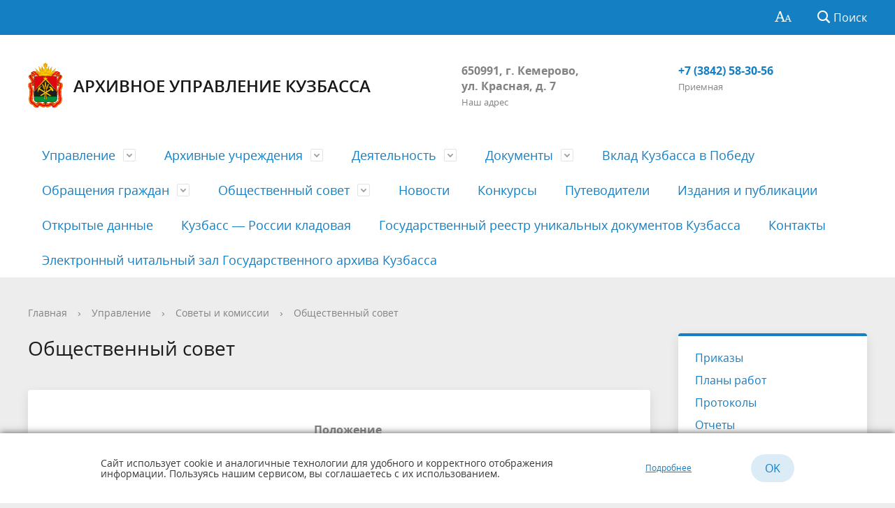

--- FILE ---
content_type: text/html; charset=UTF-8
request_url: https://kuzbassarchives.ru/about/sovety-i-komissii/obshchestvennyy-sovet/
body_size: 27437
content:
<!DOCTYPE html>
<html class="">
<head><meta name='csrf-token-name' content='csrftoken'/>
<meta name='csrf-token-value' content='18902acc7f05b80b5749a72ad4b363aa05980d49f36a8bb40046e145ba94fe576be3b98238a70eac'/>
<meta name='hmac-token-name' content='Ajax-Token'/>

    <meta charset="utf-8">
    <title>Общественный совет &mdash; Архивное управление Кузбасса</title>
    <meta http-equiv="X-UA-Compatible" content="IE=edge">
    <meta name="viewport" content="width=device-width, initial-scale=1">
    <link rel="icon" href="/local/templates/axioma/favicon.ico">
    <script charset="utf-8" src="/678a1a439c657ed9062e5282.js?1768881844308"></script>
<script data-skip-moving="true">
        function loadFont(t, e, n, o) {
            function a() {
                if (!window.FontFace) return !1;
                var t = new FontFace("t", 'url("data:application/font-woff2,") format("woff2")', {}), e = t.load();
                try {
                    e.then(null, function () {
                    })
                } catch (n) {
                }
                return "loading" === t.status
            }

            var r = navigator.userAgent,
                s = !window.addEventListener || r.match(/(Android (2|3|4.0|4.1|4.2|4.3))|(Opera (Mini|Mobi))/) && !r.match(/Chrome/);
            if (!s) {
                var i = {};
                try {
                    i = localStorage || {}
                } catch (c) {
                }
                var d = "x-font-" + t, l = d + "url", u = d + "css", f = i[l], h = i[u],
                    p = document.createElement("style");
                if (p.rel = "stylesheet", document.head.appendChild(p), !h || f !== e && f !== n) {
                    var w = n && a() ? n : e, m = new XMLHttpRequest;
                    m.open("GET", w), m.onload = function () {
                        m.status >= 200 && m.status < 400 && (i[l] = w, i[u] = m.responseText, o || (p.textContent = m.responseText))
                    }, m.send()
                } else p.textContent = h
            }
        }

        loadFont('OpenSans', '/local/templates/axioma/opensans.css', '/local/templates/axioma/opensans-woff2.css');
    </script>
    <meta http-equiv="Content-Type" content="text/html; charset=UTF-8" />
<link href="/local/templates/axioma/js/vendors/slick.css?17370199601776" type="text/css"  data-template-style="true"  rel="stylesheet" />
<link href="/local/templates/axioma/js/vendors/jquery.fancybox.min.css?173701996012795" type="text/css"  data-template-style="true"  rel="stylesheet" />
<link href="/local/templates/axioma/js/vendors/accordion.css?17370199601042" type="text/css"  data-template-style="true"  rel="stylesheet" />
<link href="/local/templates/axioma/custom.css?173701996011941" type="text/css"  data-template-style="true"  rel="stylesheet" />
<link href="/local/templates/axioma/special_version.css?173701996080151" type="text/css"  data-template-style="true"  rel="stylesheet" />
<link href="/local/components/axi/cookie/templates/.default/style.css?17370199601390" type="text/css"  data-template-style="true"  rel="stylesheet" />
<link href="/local/templates/axioma/styles.css?17669923274260" type="text/css"  data-template-style="true"  rel="stylesheet" />
<link href="/local/templates/axioma/template_styles.css?1737019960127728" type="text/css"  data-template-style="true"  rel="stylesheet" />
<script>if(!window.BX)window.BX={};if(!window.BX.message)window.BX.message=function(mess){if(typeof mess==='object'){for(let i in mess) {BX.message[i]=mess[i];} return true;}};</script>
<script>(window.BX||top.BX).message({"pull_server_enabled":"Y","pull_config_timestamp":1737086169,"shared_worker_allowed":"Y","pull_guest_mode":"N","pull_guest_user_id":0,"pull_worker_mtime":1745402249});(window.BX||top.BX).message({"PULL_OLD_REVISION":"Для продолжения корректной работы с сайтом необходимо перезагрузить страницу."});</script>
<script>(window.BX||top.BX).message({"JS_CORE_LOADING":"Загрузка...","JS_CORE_NO_DATA":"- Нет данных -","JS_CORE_WINDOW_CLOSE":"Закрыть","JS_CORE_WINDOW_EXPAND":"Развернуть","JS_CORE_WINDOW_NARROW":"Свернуть в окно","JS_CORE_WINDOW_SAVE":"Сохранить","JS_CORE_WINDOW_CANCEL":"Отменить","JS_CORE_WINDOW_CONTINUE":"Продолжить","JS_CORE_H":"ч","JS_CORE_M":"м","JS_CORE_S":"с","JSADM_AI_HIDE_EXTRA":"Скрыть лишние","JSADM_AI_ALL_NOTIF":"Показать все","JSADM_AUTH_REQ":"Требуется авторизация!","JS_CORE_WINDOW_AUTH":"Войти","JS_CORE_IMAGE_FULL":"Полный размер"});</script>

<script src="/bitrix/js/main/core/core.js?1761709407511455"></script>

<script>BX.Runtime.registerExtension({"name":"main.core","namespace":"BX","loaded":true});</script>
<script>BX.setJSList(["\/bitrix\/js\/main\/core\/core_ajax.js","\/bitrix\/js\/main\/core\/core_promise.js","\/bitrix\/js\/main\/polyfill\/promise\/js\/promise.js","\/bitrix\/js\/main\/loadext\/loadext.js","\/bitrix\/js\/main\/loadext\/extension.js","\/bitrix\/js\/main\/polyfill\/promise\/js\/promise.js","\/bitrix\/js\/main\/polyfill\/find\/js\/find.js","\/bitrix\/js\/main\/polyfill\/includes\/js\/includes.js","\/bitrix\/js\/main\/polyfill\/matches\/js\/matches.js","\/bitrix\/js\/ui\/polyfill\/closest\/js\/closest.js","\/bitrix\/js\/main\/polyfill\/fill\/main.polyfill.fill.js","\/bitrix\/js\/main\/polyfill\/find\/js\/find.js","\/bitrix\/js\/main\/polyfill\/matches\/js\/matches.js","\/bitrix\/js\/main\/polyfill\/core\/dist\/polyfill.bundle.js","\/bitrix\/js\/main\/core\/core.js","\/bitrix\/js\/main\/polyfill\/intersectionobserver\/js\/intersectionobserver.js","\/bitrix\/js\/main\/lazyload\/dist\/lazyload.bundle.js","\/bitrix\/js\/main\/polyfill\/core\/dist\/polyfill.bundle.js","\/bitrix\/js\/main\/parambag\/dist\/parambag.bundle.js"]);
</script>
<script>(window.BX||top.BX).message({"LANGUAGE_ID":"ru","FORMAT_DATE":"DD.MM.YYYY","FORMAT_DATETIME":"DD.MM.YYYY HH:MI:SS","COOKIE_PREFIX":"BITRIX_SM","SERVER_TZ_OFFSET":"25200","UTF_MODE":"Y","SITE_ID":"s1","SITE_DIR":"\/","USER_ID":"","SERVER_TIME":1769961711,"USER_TZ_OFFSET":0,"USER_TZ_AUTO":"Y","bitrix_sessid":"684eddf047ce68a33f2171e6ef60c919"});</script>


<script src="/bitrix/js/pull/protobuf/protobuf.js?1737019920274055"></script>
<script src="/bitrix/js/pull/protobuf/model.js?173701992070928"></script>
<script src="/bitrix/js/main/core/core_promise.js?17370199345220"></script>
<script src="/bitrix/js/rest/client/rest.client.js?173701993517414"></script>
<script src="/bitrix/js/pull/client/pull.client.js?176170903583861"></script>
<script>
					(function () {
						"use strict";

						var counter = function ()
						{
							var cookie = (function (name) {
								var parts = ("; " + document.cookie).split("; " + name + "=");
								if (parts.length == 2) {
									try {return JSON.parse(decodeURIComponent(parts.pop().split(";").shift()));}
									catch (e) {}
								}
							})("BITRIX_CONVERSION_CONTEXT_s1");

							if (cookie && cookie.EXPIRE >= BX.message("SERVER_TIME"))
								return;

							var request = new XMLHttpRequest();
							request.open("POST", "/bitrix/tools/conversion/ajax_counter.php", true);
							request.setRequestHeader("Content-type", "application/x-www-form-urlencoded");
							request.send(
								"SITE_ID="+encodeURIComponent("s1")+
								"&sessid="+encodeURIComponent(BX.bitrix_sessid())+
								"&HTTP_REFERER="+encodeURIComponent(document.referrer)
							);
						};

						if (window.frameRequestStart === true)
							BX.addCustomEvent("onFrameDataReceived", counter);
						else
							BX.ready(counter);
					})();
				</script>



<script src="/local/templates/axioma/js/-jquery.min.js?173701996084319"></script>
<script src="/local/templates/axioma/js/js.cookie.min.js?17370199601783"></script>
<script src="/local/templates/axioma/js/jquery.shorten.js?17370199606270"></script>
<script src="/local/templates/axioma/js/jquery.formstyler.min.js?173701996018765"></script>
<script src="/local/templates/axioma/js/jquery.matchHeight-min.js?17370199603045"></script>
<script src="/local/templates/axioma/js/jquery.mobileNav.min.js?17370199602053"></script>
<script src="/local/templates/axioma/js/jquery.tabsToSelect.min.js?17370199602188"></script>
<script src="/local/templates/axioma/js/owl.carousel.min.js?173701996040401"></script>
<script src="/local/templates/axioma/js/perfect-scrollbar.jquery.min.js?173701996022422"></script>
<script src="/local/templates/axioma/js/responsive-tables.js?17370199601742"></script>
<script src="/local/templates/axioma/js/special_version.js?17370199606688"></script>
<script src="/local/templates/axioma/js/inputmask.min.js?1737019960127245"></script>
<script src="/local/templates/axioma/js/vendors/slick.min.js?173701996042863"></script>
<script src="/local/templates/axioma/js/vendors/jquery.fancybox.min.js?173701996068253"></script>
<script src="/local/templates/axioma/js/vendors/accordion.js?173701996010240"></script>
<script src="/local/templates/axioma/js/main.js?173701996019243"></script>
<script src="/local/templates/axioma/custom.js?17370199602120"></script>
<script src="/bitrix/components/bitrix/search.title/script.js?174540230410542"></script>
<script src="/local/components/axi/cookie/templates/.default/script.js?1737019960601"></script>

    <meta name="theme-color" content="#000"/>
    <meta name="msapplication-navbutton-color" content="#000"/>
    <meta name="apple-mobile-web-app-status-bar-style" content="#000"/>
    <meta name="SKYPE_TOOLBAR" content="SKYPE_TOOLBAR_PARSER_COMPATIBLE"/>
    <meta name="format-detection" content="telephone=no"/>
    <meta name="cmsmagazine" content="3409e31470885128bfae3a42b9f15a2b">
    <meta name="author" content="AXI">
    <meta name="yandex-verification" content="a468e21f3ccb4d4a"/>
	<meta name="sputnik-verification" content="aB7vYCEH6jCsv5q8"/>
<!-- Yandex.Metrika counter -->
<script type="text/javascript" >
   (function(m,e,t,r,i,k,a){m[i]=m[i]||function(){(m[i].a=m[i].a||[]).push(arguments)};
   m[i].l=1*new Date();k=e.createElement(t),a=e.getElementsByTagName(t)[0],k.async=1,k.src=r,a.parentNode.insertBefore(k,a)})
   (window, document, "script", "https://mc.yandex.ru/metrika/tag.js", "ym");

   ym(86883412, "init", {
        clickmap:true,
        trackLinks:true,
        accurateTrackBounce:true,
        webvisor:true
   });
</script>
<noscript><div><img src="https://mc.yandex.ru/watch/86883412" style="position:absolute; left:-9999px;" alt="" /></div></noscript>
<!-- /Yandex.Metrika counter -->
</head>

<body><noscript><img src="/4ec624a7f18545c0ed90031b2417a67c.gif" width="0" height="0" alt="" /></noscript>

<div class="mb-hide"></div>
<div class="body-wrapper clearfix">
    <div class="special-settings">
        <div class="container special-panel-container">
            <div class="content">
                <div class="aa-block aaFontsize">
                    <div class="fl-l">Размер:</div>
                    <a class="aaFontsize-small" data-aa-fontsize="small" href="#"
                       title="Уменьшенный размер шрифта">A</a><!--
				 --><a class="aaFontsize-normal a-current" href="#" data-aa-fontsize="normal"
                       title="Нормальный размер шрифта">A</a><!--
				 --><a class="aaFontsize-big" data-aa-fontsize="big" href="#" title="Увеличенный размер шрифта">A</a>
                </div>
                <div class="aa-block aaColor">
                    Цвет:
                    <a class="aaColor-black a-current" data-aa-color="black" href="#"
                       title="Черным по белому"><span>C</span></a><!--
				 --><a class="aaColor-yellow" data-aa-color="yellow" href="#"
                       title="Желтым по черному"><span>C</span></a><!--
				 --><a class="aaColor-blue" data-aa-color="blue" href="#" title="Синим по голубому"><span>C</span></a>
                </div>

                <div class="aa-block aaImage">
                    Изображения
                    <span class="aaImage-wrapper">
					<a class="aaImage-on a-current" data-aa-image="on" href="#">Вкл.</a><!--
					 --><a class="aaImage-off" data-aa-image="off" href="#">Выкл.</a>
				</span>
                </div>
                <span class="aa-block"><a href="/?set-aa=normal" data-aa-off><i class="icon icon-special-version"></i> Обычная версия сайта</a></span>
            </div>
        </div> <!-- .container special-panel-container -->
    </div> <!-- .special-settings -->

    <header>

        <div class="container container-top-header">
            <div class="content">
                <div class="col col-mb-5 col-3 col-dt-2 col-ld-3">
                                    </div>
                <div class="col col-mb-hide col-7 col-dt-8 col-ld-7">
                                    </div>

                <div class="col col-mb-7 col-2 col-dt-2">
                    <div class="top-header-right-side">
                        <span class="aa-hide" itemprop="Copy"><a class="fl-r top-header-link ta-center"
                                                                 href="/?set-aa=special" data-aa-on><i
                                        class="icon icon-special-version"></i></a></span>

                        <div class="search-block fl-r">
                            <div class="search-button"><i class="icon icon-search"></i> <span
                                        class="col-mb-hide col-hide col-dt-hide">Поиск</span></div>
                            
<div class="container container-search">
    <div class="content">
        <div class="col col-mb-12" id="searchTitle">
	        <form action="/search/index.php">
                <div class="search-form-block">
                    <i class="icon icon-search-white"></i>
                    <div class="search-close-button"><i class="icon icon-close"></i></div>
                    <div class="ov-h">
                        <input id="title-search-input" class="search-input" type="text" name="q" autocomplete="off">
                    </div>
                </div>
            </form>
            <div class="search-suggestions">
                <a href="#" class="btn btn-cta">Все результаты</a>
            </div>
        </div>
    </div>
</div>

<script>

function JCTitleSearchModern(arParams)
{
	var _this = this;

	this.arParams = {
		'AJAX_PAGE': arParams.AJAX_PAGE,
		'CONTAINER_ID': arParams.CONTAINER_ID,
		'INPUT_ID': arParams.INPUT_ID,
		'MIN_QUERY_LEN': parseInt(arParams.MIN_QUERY_LEN)
	};
	if(arParams.WAIT_IMAGE)
		this.arParams.WAIT_IMAGE = arParams.WAIT_IMAGE;
	if(arParams.MIN_QUERY_LEN <= 0)
		arParams.MIN_QUERY_LEN = 1;

	this.cache = [];
	this.cache_key = null;

	this.startText = '';
	this.currentRow = -1;
	this.RESULT = null;
	this.CONTAINER = null;
	this.INPUT = null;
	this.WAIT = null;

	this.ShowResult = function(result)
	{
		var suggestions = document.getElementsByClassName('search-suggestions');
		suggestions[0].innerHTML = result;
	}

	this.onKeyPress = function(keyCode)
	{
		var tbl = BX.findChild(_this.RESULT, {'tag':'div','class':'search-result'}, true);
		if(!tbl)
			return false;

		var cnt = tbl.rows.length;

		switch (keyCode)
		{
			case 27: // escape key - close search div
				_this.RESULT.style.display = 'none';
				_this.currentRow = -1;
				_this.UnSelectAll();
				return true;

			case 40: // down key - navigate down on search results
				if(_this.RESULT.style.display == 'none')
					_this.RESULT.style.display = 'block';

				var first = -1;
				for(var i = 0; i < cnt; i++)
				{
					if(!BX.findChild(tbl.rows[i], {'class':'title-search-separator'}, true))
					{
						if(first == -1)
							first = i;

						if(_this.currentRow < i)
						{
							_this.currentRow = i;
							break;
						}
						else if(tbl.rows[i].className == 'title-search-selected')
						{
							tbl.rows[i].className = '';
						}
					}
				}

				if(i == cnt && _this.currentRow != i)
					_this.currentRow = first;

				tbl.rows[_this.currentRow].className = 'title-search-selected';
				return true;

			case 38: // up key - navigate up on search results
				if(_this.RESULT.style.display == 'none')
					_this.RESULT.style.display = 'block';

				var last = -1;
				for(var i = cnt-1; i >= 0; i--)
				{
					if(!BX.findChild(tbl.rows[i], {'class':'title-search-separator'}, true))
					{
						if(last == -1)
							last = i;

						if(_this.currentRow > i)
						{
							_this.currentRow = i;
							break;
						}
						else if(tbl.rows[i].className == 'title-search-selected')
						{
							tbl.rows[i].className = '';
						}
					}
				}

				if(i < 0 && _this.currentRow != i)
					_this.currentRow = last;

				tbl.rows[_this.currentRow].className = 'title-search-selected';
				return true;

			case 13: // enter key - choose current search result
				if(_this.RESULT.style.display == 'block')
				{
					for(var i = 0; i < cnt; i++)
					{
						if(_this.currentRow == i)
						{
							if(!BX.findChild(tbl.rows[i], {'class':'title-search-separator'}, true))
							{
								var a = BX.findChild(tbl.rows[i], {'tag':'a'}, true);
								if(a)
								{
									window.location = a.href;
									return true;
								}
							}
						}
					}
				}
				return false;
		}

		return false;
	}

	this.onTimeout = function()
	{
		_this.onChange(function(){
			setTimeout(_this.onTimeout, 500);
		});
	}

	this.onChange = function(callback)
	{
		if(_this.INPUT.value != _this.oldValue && _this.INPUT.value != _this.startText)
		{
			_this.oldValue = _this.INPUT.value;
			if(_this.INPUT.value.length >= _this.arParams.MIN_QUERY_LEN)
			{
				_this.cache_key = _this.arParams.INPUT_ID + '|' + _this.INPUT.value;
				if(_this.cache[_this.cache_key] == null)
				{
					if(_this.WAIT)
					{
						var pos = BX.pos(_this.INPUT);
						var height = (pos.bottom - pos.top)-2;
						_this.WAIT.style.top = (pos.top+1) + 'px';
						_this.WAIT.style.height = height + 'px';
						_this.WAIT.style.width = height + 'px';
						_this.WAIT.style.left = (pos.right - height + 2) + 'px';
						_this.WAIT.style.display = 'block';
					}

					BX.ajax.post(
						_this.arParams.AJAX_PAGE,
						{
							'ajax_call':'y',
							'INPUT_ID':_this.arParams.INPUT_ID,
							'q':_this.INPUT.value,
							'l':_this.arParams.MIN_QUERY_LEN
						},
						function(result)
						{
							_this.cache[_this.cache_key] = result;
							_this.ShowResult(result);
							_this.currentRow = -1;
							_this.EnableMouseEvents();
							if(_this.WAIT)
								_this.WAIT.style.display = 'none';
							if (!!callback)
								callback();
						}
					);
					return;
				}
				else
				{
					_this.ShowResult(_this.cache[_this.cache_key]);
					_this.currentRow = -1;
					_this.EnableMouseEvents();
				}
			}
			else
			{
				_this.RESULT.style.display = 'none';
				_this.currentRow = -1;
				_this.UnSelectAll();
			}
		}
		if (!!callback)
			callback();
	}

	this.UnSelectAll = function()
	{
		var tbl = BX.findChild(_this.RESULT, {'tag':'div','class':'search-result'}, true);
		if(tbl)
		{
			var cnt = tbl.rows.length;
			for(var i = 0; i < cnt; i++)
				tbl.rows[i].className = '';
		}
	}

	this.EnableMouseEvents = function()
	{
		var tbl = BX.findChild(_this.RESULT, {'tag':'div','class':'search-result'}, true);
		if(tbl)
		{
			var cnt = tbl.rows.length;
			for(var i = 0; i < cnt; i++)
				if(!BX.findChild(tbl.rows[i], {'class':'title-search-separator'}, true))
				{
					tbl.rows[i].id = 'row_' + i;
					tbl.rows[i].onmouseover = function (e) {
						if(_this.currentRow != this.id.substr(4))
						{
							_this.UnSelectAll();
							this.className = 'title-search-selected';
							_this.currentRow = this.id.substr(4);
						}
					};
					tbl.rows[i].onmouseout = function (e) {
						this.className = '';
						_this.currentRow = -1;
					};
				}
		}
	}

	this.onFocusLost = function(hide)
	{
		setTimeout(function(){_this.RESULT.style.display = 'none';}, 250);
	}

	this.onFocusGain = function()
	{
		if(_this.RESULT.innerHTML.length)
			_this.ShowResult();
	}

	this.onKeyDown = function(e)
	{
		if(!e)
			e = window.event;

		if (_this.RESULT.style.display == 'block')
		{
			if(_this.onKeyPress(e.keyCode))
				return BX.PreventDefault(e);
		}
	}

	this.Init = function()
	{
		this.CONTAINER = document.getElementById(this.arParams.CONTAINER_ID);
		this.RESULT = document.body.appendChild(document.createElement("DIV"));
		this.RESULT.className = 'search-suggestions';
		this.INPUT = document.getElementById(this.arParams.INPUT_ID);
		this.startText = this.oldValue = this.INPUT.value;
		BX.bind(this.INPUT, 'focus', function() {_this.onFocusGain()});
		BX.bind(this.INPUT, 'blur', function() {_this.onFocusLost()});

		if(BX.browser.IsSafari() || BX.browser.IsIE())
			this.INPUT.onkeydown = this.onKeyDown;
		else
			this.INPUT.onkeypress = this.onKeyDown;

		if(this.arParams.WAIT_IMAGE)
		{
			this.WAIT = document.body.appendChild(document.createElement("DIV"));
			this.WAIT.style.backgroundImage = "url('" + this.arParams.WAIT_IMAGE + "')";
			if(!BX.browser.IsIE())
				this.WAIT.style.backgroundRepeat = 'none';
			this.WAIT.style.display = 'none';
			this.WAIT.style.position = 'absolute';
			this.WAIT.style.zIndex = '1100';
		}

		BX.bind(this.INPUT, 'bxchange', function() {_this.onChange()});
	}

	BX.ready(function (){_this.Init(arParams)});
}

	BX.ready(function(){
		new JCTitleSearchModern({
			'AJAX_PAGE' : '/about/sovety-i-komissii/obshchestvennyy-sovet/',
			'CONTAINER_ID': 'searchTitle',
			'INPUT_ID': 'title-search-input',
			'MIN_QUERY_LEN': 2
		});
	});
</script>
                        </div>
                    </div>
                </div> <!-- .col col-mb-7 col-2 col-dt-2 -->
            </div> <!-- .content -->
        </div> <!-- .container container-top-header -->

        <div class="container container-white pt30">
            <div class="content">
                <div class="col col-mb-12 col-dt-6 col-margin-bottom">
                    <a href="/" class="logo">
                        <img src="/local/templates/axioma/images/logo.svg"/>
                        Архивное управление Кузбасса                    </a>
                </div> <!-- .col col-mb-12 col-dt-6 col-margin-bottom -->
                <div class="col col-mb-12 col-6 col-dt-3 mt10 col-margin-bottom">
                    <b>650991, г.&nbsp;Кемерово, ул.&nbsp;Красная, д.&nbsp;7</b><br><small class="text-light">Наш адрес</small>
                </div> <!-- .col col-mb-12 col-6 col-dt-3 mt10 col-margin-bottom -->
                <div class="col col-mb-12 col-6 col-dt-3 mt10 col-margin-bottom">
                    <b><a href="tel:+73842583056">+7 (3842) 58-30-56</a></b><br><small class="text-light">Приемная</small>
                </div> <!-- .col col-mb-12 col-6 col-dt-3 mt10 col-margin-bottom -->
            </div> <!-- .content -->
        </div> <!-- .container container-white pt10 -->

        <div class="container container-top-navigation">
            <div class="content">
                <div class="col col-mb-hide col-12">
                    <div class="top-nav-block">
                            <ul>
                                                <li class="parent">
                    <a tabindex="1" href="/about/">Управление</a>
                    <div class="second-level container">
                        <div class="content">
                            <div class="col col-mb-12">
                                <div class="content">
                                    <ul class="clearfix">
                                                
            <li><a href="/about/index.php" >История</a></li>
                                    
            <li><a href="/about/missions/" >Полномочия, задачи, функции</a></li>
                                    
            <li><a href="/about/struct/" >Состав и структура</a></li>
                                    
            <li><a href="/about/sovety-i-komissii/" >Советы и комиссии</a></li>
                                    
            <li><a href="/about/kadrovoe-obespechenie/" >Государственная служба</a></li>
                                    
            <li><a href="/about/sout/" >СОУТ</a></li>
                                        </ul></div></div></div></div></li>
                                            <li class="parent">
                    <a tabindex="1" href="/arkhivnye-uchrezhdeniya/">Архивные учреждения</a>
                    <div class="second-level container">
                        <div class="content">
                            <div class="col col-mb-12">
                                <div class="content">
                                    <ul class="clearfix">
                                                
            <li><a href="/arkhivnye-uchrezhdeniya/gosudarstvennye-arkhivy/" >Государственный архив</a></li>
                                    
            <li><a href="/arkhivnye-uchrezhdeniya/munitsipalnye-arkhivy/" >Муниципальные архивы</a></li>
                                        </ul></div></div></div></div></li>
                                            <li class="parent">
                    <a tabindex="1" href="/deyatelnost/">Деятельность</a>
                    <div class="second-level container">
                        <div class="content">
                            <div class="col col-mb-12">
                                <div class="content">
                                    <ul class="clearfix">
                                                
            <li><a href="/deyatelnost/gosudarstvennye-uslugi/" >Государственные услуги</a></li>
                                    
            <li><a href="/deyatelnost/kontrol/" >Контроль</a></li>
                                    
            <li><a href="/deyatelnost/protivodeystvie-korruptsii/" >Противодействие коррупции</a></li>
                                    
            <li><a href="/deyatelnost/plany-raboty/" >Планы работы</a></li>
                                    
            <li><a href="/deyatelnost/otchety-doklady/" >Отчеты, доклады</a></li>
                                    
            <li><a href="/deyatelnost/perechen-vedomstvennykh-informatsionnykh-sistem/" >Перечень ведомственных информационных систем</a></li>
                                    
            <li><a href="/deyatelnost/informatizatsiya-arkhivnoy-otrasli/" >Информатизация архивной отрасли</a></li>
                                    
            <li><a href="/deyatelnost/sistema-vnutrennego-obespecheniya-sootvetstviya-trebovaniyam-antimonopolnogo-zakonodatelstva/" >Антимонопольный комплаенс</a></li>
                                    
            <li><a href="/deyatelnost/razmeshchenie-zakazov/" >Размещение заказов</a></li>
                                    
            <li><a href="/deyatelnost/rassekrechivanie-arkhivnykh-dokumentov/" >Рассекречивание архивных документов</a></li>
                                    
            <li><a href="/deyatelnost/regionalnyy-gosudarstvennyy-kontrol/" >Региональный государственный контроль</a></li>
                                    
            <li><a href="/deyatelnost/besplatnaya-yuridicheskaya-pomoshch" >Бесплатная юридическая помощь</a></li>
                                        </ul></div></div></div></div></li>
                                            <li class="parent">
                    <a tabindex="1" href="/regulatory/">Документы</a>
                    <div class="second-level container">
                        <div class="content">
                            <div class="col col-mb-12">
                                <div class="content">
                                    <ul class="clearfix">
                                                
            <li><a href="/regulatory/zakony-ko/" >Федеральные законы</a></li>
                                    
            <li><a href="/regulatory/regionalnye-zakony/" >Региональные законы</a></li>
                                    
            <li><a href="/regulatory/postanovleniya-pravitelstva-kuzbassa/" >Постановления Правительства Кузбасса</a></li>
                                    
            <li><a href="/regulatory/prikazy-arkhivnogo-upravleniya-kemerovskoy-oblasti/" >Приказы управления</a></li>
                                    
            <li><a href="/regulatory/pravila/" >Отраслевые нормативные акты</a></li>
                                    
            <li><a href="/regulatory/administrativnye-reglamenty-arkhivnogo-upravleniya-kemerovskoy-oblasti/" >Административные регламенты</a></li>
                                    
            <li><a href="/regulatory/voinskiy-uchyet/" >Воинский учёт</a></li>
                                    
            <li><a href="/regulatory/obespechenie-bezopasnosti-i-zashchita-arkhivnykh-dokumentov/" >Обеспечение безопасности и защита архивных документов</a></li>
                                    
            <li><a href="/regulatory/proekty-dokumentov/" >Проекты документов</a></li>
                                    
            <li><a href="/regulatory/regionalnyy-gosudarstvennyy-kontrol/" >Региональный государственный контроль</a></li>
                                        </ul></div></div></div></div></li>
                
            <li><a href="/vklad-kuzbassa-v-pobedu/" >Вклад Кузбасса в Победу</a></li>
                                                                <li class="parent">
                    <a tabindex="1" href="/feedback/">Обращения граждан</a>
                    <div class="second-level container">
                        <div class="content">
                            <div class="col col-mb-12">
                                <div class="content">
                                    <ul class="clearfix">
                                                
            <li><a href="/feedback/informatsiya/" >Информация</a></li>
                                    
            <li><a href="/feedback/o-zaprosakh-genealogicheskogo-kharaktera/" >О запросах генеалогического характера</a></li>
                                    
            <li><a href="/feedback/grafik-pryamykh-telefonnykh-liniy" >График прямых телефонных линий</a></li>
                                    
            <li><a href="/feedback/index.php" >Электронные обращения</a></li>
                                    
            <li><a href="/feedback/written/" >Письменные обращения</a></li>
                                    
            <li><a href="/feedback/phone/" >Обращения по телефону</a></li>
                                    
            <li><a href="/feedback/normativnye-dokumenty/" >Нормативные документы</a></li>
                                    
            <li><a href="/feedback/stat/" >Отчет</a></li>
                                        </ul></div></div></div></div></li>
                                            <li class="parent">
                    <a tabindex="1" href="/about/sovety-i-komissii/obshchestvennyy-sovet/">Общественный совет</a>
                    <div class="second-level container">
                        <div class="content">
                            <div class="col col-mb-12">
                                <div class="content">
                                    <ul class="clearfix">
                                                
            <li><a href="/about/sovety-i-komissii/obshchestvennyy-sovet/prikazy/" >Приказы</a></li>
                                    
            <li><a href="/about/sovety-i-komissii/obshchestvennyy-sovet/plany-rabot/" >Планы работ</a></li>
                                    
            <li><a href="/about/sovety-i-komissii/obshchestvennyy-sovet/protokoly/" >Протоколы</a></li>
                                    
            <li><a href="/about/sovety-i-komissii/obshchestvennyy-sovet/otchety/" >Отчеты</a></li>
                                        </ul></div></div></div></div></li>
                
            <li><a href="/news/" >Новости</a></li>
                                    
            <li><a href="/konkursy/" >Конкурсы</a></li>
                                    
            <li><a href="/putevoditeli/" >Путеводители</a></li>
                                    
            <li><a href="/izdaniya-i-publikatsii/izdaniya-i-publikatsii.php" >Издания и публикации</a></li>
                                    
            <li><a href="/opendata/" >Открытые данные</a></li>
                                    
            <li><a href="/kuzbass-rossii-kladovaya/" >Кузбасс — России кладовая</a></li>
                                    
            <li><a href="/gosudarstvennyy-reestr-unikalnykh-dokumentov-kuzbassa/" >Государственный реестр уникальных документов Кузбасса</a></li>
                                    
            <li><a href="/contacts/" >Контакты</a></li>
                                    
            <li><a href="http://arhfond.arhiv42.ru/"  target="_blank" rel="nofollow" >Электронный читальный зал Государственного архива Кузбасса</a></li>
                            </ul>
                    </div> <!-- .top-nav-block -->
                </div> <!-- .col col-mb-hide col-12 -->
            </div>
        </div> <!-- .container container-top-navigation -->
    </header>

            <div class="container container-main col-margin-top">
        <div class="content">
                        <div class="col col-mb-12 col-9 col-margin-bottom">
                <div class="content">
                    <div class="col col-12"><div class="breadcrumb"><ul><li><a href="/" title="Главная">Главная</a></li><li><span class="crumb_marker">&rsaquo;</span></li><li><a href="/about/" title="Управление">Управление</a></li><li><span class="crumb_marker">&rsaquo;</span></li><li><a href="/about/sovety-i-komissii/" title="Советы и комиссии">Советы и комиссии</a></li><li><span class="crumb_marker">&rsaquo;</span></li><li><a href="/about/sovety-i-komissii/obshchestvennyy-sovet/" title="Общественный совет">Общественный совет</a></li></ul></div></div>
                                                                <div class="col col-mb-12 col-margin-bottom">
                            <h1>Общественный совет</h1>
                        </div> <!-- .col col-mb-12 col-margin-bottom -->
                                    </div> <!-- .content -->
                <div class="white-box padding-box ">                <div class="qwrqwrqwrq"></div>

<style>
	.qwrqwrqwrq, .qwrqwrqwrq a{
		font-size:0px;
		height:0px;
		
	}
</style>
<p style="text-align: center;">
 <b>Положение <br>
	 об общественном совете <br>
	 при Архивном управлении Кузбасса</b>
</p>
 <br>
<p style="text-align: center;">
 <b>1. Общие положения</b>
</p>
<p>
	 1.1. Настоящее Положение определяет компетенцию, порядок деятельности и формирования общественного совета при Архивном управлении Кузбасса (далее – общественный совет), порядок взаимодействия Архивного управления Кузбасса с Общественной палатой Кемеровской области – Кузбасса (далее соответственно – Управление, Общественная палата) при формировании состава общественного совета, а также порядок и условия включения в состав общественного совета независимых от органов государственной власти Кемеровской области - Кузбасса представителей общественных объединений, негосударственных некоммерческих организаций и иных лиц.
</p>
<p>
	 1.2. Общественный совет призван обеспечить учет потребностей и интересов граждан Российской Федерации, защиту их прав и свобод и прав общественных объединений, негосударственных некоммерческих организаций при осуществлении государственной политики в части, относящейся к сфере деятельности Управления, а также в целях осуществления общественного контроля за деятельностью Управления.
</p>
<p>
	 1.3. Общественный совет является совещательно-консультативным субъектом общественного контроля.
</p>
<p>
	 1.4. Решения общественного совета носят рекомендательный характер.
</p>
<p>
	 1.5. Общественный совет осуществляет свою деятельность на основе Конституции Российской Федерации, федеральных конституционных законов, федеральных законов и иных нормативных правовых актов, законов Кемеровской области – Кузбасса и иных нормативных правовых актов Кемеровской области – Кузбасса, а также настоящего Положения.
</p>
<p>
	 1.6. Обеспечение деятельности общественного совета осуществляет Управление.
</p>
 <br>
<p style="text-align: center;">
 <b>2. Компетенция общественного совета</b>
</p>
<p>
	 2.1. Целью деятельности общественного совета является осуществление общественного контроля за деятельностью Управления, включая рассмотрение проектов разрабатываемых общественно значимых нормативных правовых актов, участие в мониторинге и оценке качества оказания государственных услуг, реализации контрольно-надзорных функций, хода проведения антикоррупционной и кадровой работы, оценке эффективности государственных закупок, рассмотрение ежегодных планов деятельности Управления и отчетов об их исполнении, а также иных вопросов, предусмотренных законодательством Российской Федерации.
</p>
<p>
	 2.2.&nbsp;Общественный совет призван:
</p>
<p>
	 рассматривать проекты общественно значимых нормативных правовых актов и иных документов, разрабатываемых Управлением;
</p>
<p>
	 участвовать в мониторинге и оценке качества оказания государственных услуг Управлением;
</p>
<p>
	 участвовать в антикоррупционной работе, оценке эффективности государственных закупок и кадровой работе Управления;
</p>
<p>
	 участвовать в работе аттестационной комиссии и конкурсной комиссии по замещению вакантных должностей государственной гражданской службы;
</p>
<p>
	 рассматривать иные вопросы, предусмотренные действующим законодательством.
</p>
<p>
	 2.3. Общественный совет вправе:
</p>
<p>
	 рассматривать планы деятельности Управления и отчеты об их исполнении;
</p>
<p>
	 проводить слушания по приоритетным направлениям деятельности Управления;
</p>
<p>
	 принимать участие в работе комиссий Управления по соблюдению требований к служебному поведению и урегулированию конфликта интересов, по вопросам кадровой работы, антикоррупционной деятельности и закупок (товаров, работ, услуг);
</p>
<p>
	 утверждать результаты общественных обсуждений, решений и отчетов Управления по итогам общественной экспертизы нормативных правовых актов;
</p>
<p>
	 осуществлять выборочный анализ качества ответов Управления на обращения граждан;
</p>
<p>
	 взаимодействовать со средствами массовой информации по освещению вопросов, обсуждаемых на заседаниях общественного совета.
</p>
<p>
	 2.4. Общественный совет вправе определить перечень иных приоритетных правовых актов и важнейших вопросов, относящихся к сфере деятельности Управления, которые подлежат обязательному рассмотрению на заседаниях общественного совета.
</p>
<p>
	 2.5. Для реализации указанных прав общественный совет наделяется следующими полномочиями:
</p>
<p>
	 приглашать на заседания общественного совета представителей органов государственной власти Кемеровской области – Кузбасса, членов Общественной палаты, представителей общественных объединений, негосударственных некоммерческих организаций, иных организаций;
</p>
<p>
	 создавать по вопросам, отнесенным к компетенции общественного совета, комиссии и рабочие группы, в состав которых могут входить по согласованию с начальником Управления государственные гражданские служащие, представители общественных объединений, негосударственных некоммерческих организаций, иных организаций;
</p>
<p>
	 привлекать к работе общественного совета граждан Российской Федерации, общественные объединения, негосударственные некоммерческие организации и иные организации, а также иные объединения граждан Российской Федерации, представители которых не вошли в состав общественного совета, непосредственно и (или) путем представления ими отзывов, предложений и замечаний в порядке, определяемом председателем общественного совета;
</p>
<p>
	 организовывать проведение общественных экспертиз проектов нормативных правовых актов, разрабатываемых Управлением, в соответствии с Федеральным законом от 21.07.2014&nbsp; № 212-ФЗ «Об основах общественного контроля в Российской Федерации», Законом Кемеровской области от 04.02.2016 № 3-ОЗ «Об отдельных вопросах в сфере осуществления общественного контроля в Кемеровской области - Кузбассе»;
</p>
<p>
	 направлять запросы и обращения в исполнительные органы Кемеровской области - Кузбасса;
</p>
<p>
	 информировать органы государственной власти Кемеровской области – Кузбасса и широкую общественность о выявленных в ходе контроля нарушениях;
</p>
<p>
	 по согласованию с начальником Управления создавать в информационно-телекоммуникационной сети «Интернет» (далее – сеть «Интернет») собственные сайты, в том числе с возможностью предоставления онлайн-услуг.
</p>
 <br>
<p style="text-align: center;">
 <b>3. Порядок создания общественного совета и <br>
	 формирования его состава</b>
</p>
<p>
	 3.1. Общественный совет создается и его состав формируется в соответствии с Федеральным законом от 21.07.2014 № 212-ФЗ «Об основах общественного контроля в Российской Федерации», Федеральным законом от 04.04.2005 № 32-ФЗ «Об Общественной палате Российской Федерации», Законом Кемеровской области от 04.02.2016 № 3-ОЗ «Об отдельных вопросах в сфере осуществления общественного&nbsp; контроля в Кемеровской области - Кузбассе», Законом Кемеровской области от 30.01.2017 № 15-ОЗ «Об Общественной палате Кемеровской области – Кузбасса» и настоящим Положением.
</p>
<p>
	 3.2. Состав общественного совета формируется на основе добровольного участия в его деятельности граждан Российской Федерации из числа кандидатур, выдвинутых общественными объединениями и иными негосударственными некоммерческими организациями и прошедших конкурс по отбору кандидатов в состав общественного совета.
</p>
<p>
	 3.3. Членом общественного совета может быть гражданин Российской Федерации:
</p>
<p>
	 зарегистрированный и проживающий на территории Кемеровской области – Кузбасса;
</p>
<p>
	 достигший возраста двадцати одного года
</p>
<p>
	 не имеющий конфликта интересов, связанного с осуществлением деятельности члена общественного совета;
</p>
<p>
	 в отношении которого отсутствует информация об участии в деятельности, содержащей признаки нарушения законодательства Российской Федерации о противодействии коррупции.
</p>
<p>
	 3.4. Членом общественного совета не может быть:
</p>
<p>
	 лицо, замещающее государственную должность Российской Федерации и субъектов Российской Федерации, должность государственной службы Российской Федерации и субъектов Российской Федерации, лицо, замещающее муниципальную должность и должность муниципальной службы, лицо, которое в соответствии с Федеральным законом от 04.04.2005 № 32-ФЗ «Об Общественной палате Российской Федерации» не может быть членом Общественной палаты Российской Федерации;
</p>
<p>
	 лицо, назначаемое на свою должность начальником Управления;
</p>
<p>
	 лицо, которое на момент выдвижения уже является членом общественного совета при исполнительном органе Кемеровской области – Кузбасса, за исключением лиц, являющихся членами общественного совета при Управлении, в который они выдвигаются повторно;
</p>
<p>
	 лицо, признанное иностранным агентом.
</p>
<p>
	 3.5. Требования к общественным объединениям и негосударственным некоммерческим организациям, обладающим правом выдвижения кандидатов в члены общественного совета:
</p>
<p>
	 наличие государственной регистрации;
</p>
<p>
	 осуществление деятельности на территории Кемеровской области – Кузбасса;
</p>
<p>
	 наличие периода деятельности не менее одного года с момента их государственной регистрации на дату объявления конкурсного отбора;
</p>
<p>
	 не находиться в процессе ликвидации.
</p>
<p>
	 3.6. В состав общественного совета не могут выдвигать кандидатов общественные объединения, иные негосударственные некоммерческие организации:
</p>
<p>
	 которым в соответствии с Федеральным законом от 25.07.2002 №&nbsp;114-ФЗ&nbsp;«О противодействии экстремистской деятельности» вынесено предупреждение в письменной форме о недопустимости осуществления экстремистской деятельности, – в течение одного года со дня вынесения предупреждения, если оно не было признано судом незаконным;
</p>
<p>
	 деятельность которых приостановлена в соответствии с Федеральным законом от 25.07.2002 № 114-ФЗ «О противодействии экстремистской деятельности», если решение о приостановлении не было признано судом незаконным;
</p>
<p>
	 признанные иностранными агентами и (или) учрежденные иностранными агентами.
</p>
<p>
	 3.7. Создание общественного совета осуществляется по инициативе начальника Управления и утверждается приказом Управления.
</p>
<p>
	 3.8. Приказом Управления о создании общественного совета утверждается:
</p>
<p>
	 решение о создании общественного совета;
</p>
<p>
	 количественный состав общественного совета в пределах от семи до пятнадцати человек;
</p>
<p>
	 положение об общественном совете, разработанное Управлением на основании Типового положения об общественном совете при исполнительном органе Кемеровской области – Кузбасса, утвержденного постановлением Правительства Кемеровской области – Кузбасса от 21.06.2023 № 397;
</p>
<p>
	 кандидатура ответственного секретаря общественного совета из числа заместителей начальника Управления, который не входит в состав общественного совета и не является его членом.
</p>
<p>
	 3.9. Общественный совет считается созданным со дня подписания начальником Управления приказа Управления о создании общественного совета.
</p>
<p>
	 3.10. Копия приказа Управления о создании общественного совета в течение пяти рабочих дней с даты подписания направляется в Общественную палату.
</p>
<p>
	 3.11. Состав общественного совета формируется в случае его создания, а также в случае истечения срока полномочий общественного совета предыдущего состава. Допускается замена членов в составе общественного совета в случаях их исключения из общественного совета по основаниям, указанным в пункте 3.12 настоящего Положения.
</p>
<p>
	 3.12. Замена члена общественного совета допускается в случае досрочного прекращения полномочий по следующим основаниям:
</p>
<p>
	 подача письменного заявления о выходе из состава общественного совета;
</p>
<p>
	 вступление в законную силу вынесенного в отношении члена общественного совета обвинительного приговора суда;
</p>
<p>
	 признание недееспособным, безвестно отсутствующим или умершим на основании решения суда, вступившего в законную силу;
</p>
<p>
	 смерть члена общественного совета;
</p>
<p>
	 возникновение конфликта интересов;
</p>
<p>
	 нарушение законодательства Российской Федерации о противодействии коррупции;
</p>
<p>
	 наступление обстоятельств, указанных в пунктах 3.4, 3.6 настоящего Положения.
</p>
<p>
	 3.13. Вопрос об исключении члена общественного совета по основаниям, указанным в пункте 3.12 настоящего Положения, инициируется начальником Управления, председателем общественного совета или Общественной палатой и подлежит утверждению приказом Управления. Копия соответствующего приказа Управления в течение пяти рабочих дней с момента его принятия подлежит направлению в Общественную палату.
</p>
<p>
	 3.14. Формирование и изменения в составе общественного совета осуществляется Общественной палатой на основании процедуры конкурсного отбора кандидатов, порядок которого устанавливается внутренними актами Общественной палаты.
</p>
<p>
	 3.15. Начальник Управления направляет в Общественную палату предложение о начале процедуры конкурсного отбора<b> </b>кандидатов в члены общественного совета:
</p>
<p>
	 в течение пяти рабочих дней с даты подписания приказа Управления о создании общественного совета;
</p>
<p>
	 не позднее чем за три месяца до истечения срока полномочий общественного совета предыдущего состава;
</p>
<p>
	 в течение пяти рабочих дней с даты подписания приказа Управления об исключении члена общественного совета по основаниям, указанным в пункте 3.12 настоящего Положения.
</p>
<p>
	 3.16. В течение десяти рабочих дней со дня получения предложения о начале процедуры конкурсного отбора Общественная палата начинает процедуру конкурсного отбора, о чем публикует соответствующую информацию на своем официальном сайте в сети «Интернет».
</p>
<p>
	 3.17. После завершения процедуры конкурсного отбора в течение трех рабочих дней Общественная палата направляет начальнику Управления список кандидатов, прошедших конкурсный отбор, для его утверждения. Отклонение кандидата или исключение отдельных кандидатов из направленного Общественной палатой списка Управлением не допускается.
</p>
<p>
	 3.18. В течение трех рабочих дней со дня получения от Общественной палаты списка кандидатов, прошедших конкурсный отбор, начальник Управления издает приказ Управления об утверждении персонального состава общественного совета или кандидатуры в состав общественного совета, который в течение пяти рабочих дней с момента подписания направляется в Общественную палату.
</p>
<p>
	 3.19.&nbsp; Срок полномочий состава общественного совета составляет <span style="background: white;">три </span>года<b> </b>со дня подписания начальником Управления приказа Управления об утверждении персонального состава общественного совета.
</p>
<p>
	 3.20. Общественный совет в избранном составе собирается не позднее тридцати календарных дней со дня утверждения его состава начальником Управления. На первом заседании общественного совета из числа кандидатур, выдвинутых членами общественного совета, включая самовыдвижение, избираются председатель общественного совета и его заместитель.
</p>
<p>
	 3.21. Члены общественного совета исполняют свои обязанности на общественных началах.
</p>
 <br>
<p style="text-align: center;">
 <b>4. Состав общественного совета и организация его работы</b>
</p>
<p>
	 4.1. В состав общественного совета входят: председатель, заместитель председателя, члены общественного совета.
</p>
<p>
	 4.2. Председатель общественного совета:
</p>
<p>
	 осуществляет руководство деятельностью общественного совета;
</p>
<p>
	 формирует при участии членов общественного совета и утверждает план работы общественного совета, повестку заседания, состав экспертов и иных лиц, приглашаемых на заседание общественного совета;
</p>
<p>
	 приглашает для участия в заседаниях общественного совета должностных лиц территориальных органов федеральных органов исполнительной власти, органов государственной власти Кемеровской области – Кузбасса, органов местного самоуправления, представителей учреждений и организаций, общественных объединений, представителей средств массовой информации в целях более глубокой проработки вопросов, вносимых на рассмотрение общественного совета;
</p>
<p>
	 определяет круг вопросов, подлежащих рассмотрению на заседаниях общественного совета;
</p>
<p>
	 вносит предложения по проектам документов и иным материалам для обсуждения на заседаниях общественного совета и утверждает их;
</p>
<p>
	 контролирует своевременное уведомление членов общественного совета об утвержденном плане работы общественного совета, о дате, месте и повестке предстоящего заседания;
</p>
<p>
	 ведет заседания общественного совета;
</p>
<p>
	 подписывает от имени общественного совета протоколы заседаний и иные документы общественного совета;
</p>
<p>
	 в рамках деятельности общественного совета дает поручения членам общественного совета;
</p>
<p>
	 осуществляет контроль за исполнением решений общественного совета;
</p>
<p>
	 взаимодействует с начальником Управления по вопросам реализации решений общественного совета;
</p>
<p>
	 контролирует своевременное направление членам общественного совета, начальнику Управления, Общественной палате протоколов заседаний и иных документов и материалов;
</p>
<p>
	 согласовывает состав информации о деятельности общественного совета, обязательной для размещения на официальном сайте в сети «Интернет»;
</p>
<p>
	 принимает меры по предотвращению и (или) урегулированию конфликта интересов у членов общественного совета, в том числе по досрочному прекращению полномочий члена общественного совета, являющегося стороной конфликта интересов.
</p>
<p>
	 4.3. Заместитель председателя общественного совета:
</p>
<p>
	 выполняет поручения председателя общественного совета;
</p>
<p>
	 в случае отсутствия председателя общественного совета осуществляет его полномочия;
</p>
 <span>
обеспечивает выполнение решений общественного совета;
<p>
</p>
<p>
	 участвует в подготовке планов работы общественного совета, формировании состава экспертов и иных лиц, приглашаемых на заседание общественного совета;
</p>
<p>
	 обеспечивает коллективное обсуждение вопросов, внесенных на рассмотрение общественного совета.
</p>
<p>
	 4.4. Ответственный секретарь общественного совета:
</p>
<p>
	 организует созыв заседаний общественного совета;
</p>
<p>
	 уведомляет членов общественного совета об утвержденном плане работы общественного совета, о дате, месте и повестке предстоящего заседания;
</p>
<p>
	 обеспечивает представление материалов для ознакомления председателю, заместителю председателя, членам общественного совета, приглашенным лицам;
</p>
<p>
	 готовит и согласует с председателем общественного совета проекты документов и иных материалов для обсуждения на заседаниях общественного совета;
</p>
<p>
	 ведет, оформляет, согласовывает с председателем общественного совета и рассылает членам общественного совета, начальнику Управления, в Общественную палату протоколы заседаний и иные документы и материалы в течение пяти дней после их подписания;
</p>
<p>
	 хранит документацию общественного совета и готовит в установленном порядке документы для архивного хранения и уничтожения;
</p>
<p>
	 готовит и согласовывает с председателем общественного совета состав информации о деятельности общественного совета, обязательной для размещения на официальном сайте Управления.
</p>
<p>
	 4.5. Члены общественного совета:
</p>
<p>
	 обязаны лично участвовать в заседаниях общественного совета и не вправе делегировать свои полномочия другим лицам;
</p>
<p>
	 обладают равными правами при обсуждении вопросов и голосовании;
</p>
<p>
	 вносят предложения по формированию повестки дня заседаний общественного совета;
</p>
<p>
	 предлагают кандидатуры экспертов для участия в заседаниях общественного совета;
</p>
<p>
	 участвуют в подготовке материалов по рассматриваемым вопросам;
</p>
<p>
	 участвуют в мероприятиях, проводимых общественным советом, а также в подготовке материалов по рассматриваемым вопросам;
</p>
<p>
	 знакомятся с документами по рассматриваемым вопросам, высказывают свое мнение по существу обсуждаемых вопросов, замечания и предложения по проектам принимаемых решений и протоколу заседания общественного совета;
</p>
<p>
	 возглавляют комиссии и рабочие группы, формируемые общественным советом;
</p>
<p>
	 оказывают Управлению содействие в разработке проектов нормативных правовых актов и иных юридически значимых документов;
</p>
<p>
	 имеют право выйти из общественного совета по собственному желанию.
</p>
<p>
	 4.6. Общественный совет осуществляет свою деятельность в соответствии с планом работы на год, утвержденным председателем общественного совета, в котором определен перечень вопросов, рассмотрение которых на заседаниях общественного совета является обязательным.
</p>
<p>
	 4.7. Основной формой деятельности общественного совета являются заседания.&nbsp; Заседание совета проводится очно и (или) дистанционно путем использования видео-конференц-связи. Члены общественного совета, которые не могут участвовать в заседании общественного совета, направляют свои предложения по повестке дня заседания общественного совета по почте (в том числе по электронной почте) на имя председателя общественного совета.
</p>
<p>
	 4.8. Заседания общественного совета проводятся по инициативе председателя общественного совета. Председатель общественного совета подписывает повестку не позднее чем за пятнадцать рабочих дней до дня заседания общественного совета. Ответственные за рассмотрение вопросов члены общественного совета представляют ответственному секретарю общественного совета информационные и иные материалы не позднее чем за пять рабочих дней до дня заседания общественного совета. Ответственный секретарь общественного совета не позднее чем за три рабочих дня до дня заседания общественного совета представляет указанные материалы председателю и всем членам общественного совета.
</p>
<p>
	 4.9.&nbsp; Заседания общественного совета проводятся не реже одного раза в квартал. Заседания общественного совета считаются правомочными при присутствии на них не менее половины его членов. Количество членов общественного совета, участвующих в заседании дистанционно путем использования видео-конференц-связи, не должно превышать половины от числа присутствующих на заседании.
</p>
<p>
	 4.10. Решения по рассмотренным вопросам принимаются общественным советом открытым голосованием простым большинством голосов (из числа присутствующих). В случае равенства голосов голос председательствующего является решающим.
</p>
<p>
	 Решения отражаются в протоколах заседаний общественного совета, которые подписывают председательствующий и ответственный секретарь общественного совета.
</p>
<p>
	 4.11. Итоги исполнения принятых решений рассматриваются на последующих заседаниях общественного совета.
</p>
<p>
	 4.12. В обязательном порядке подлежит публикации в сети «Интернет» на сайте Управления следующая информация:
</p>
<p>
	 повестки заседаний общественного совета;
</p>
<p>
	 персональный состав общественного совета, сроки его полномочий;
</p>
<p>
	 решения общественного совета;
</p>
<p>
	 протоколы заседаний общественного совета;
</p>
<p>
	 заключения и результаты экспертиз по рассмотренным проектам нормативных правовых актов и иным документам;
</p>
<p>
	 план работы общественного совета на год;
</p>
<p>
	 ежегодный отчет об итогах деятельности общественного совета;
</p>
<p>
	 иная информация о деятельности общественного совета.
</p>
<p>
	 4.13. Общественный совет в целях обобщения практики работы направляет в Общественную палату ежегодный отчет о своей работе по форме, предложенной Общественной палатой, не позднее 1 февраля года, следующего за отчетным годом.
</p>
 <br>
<p style="text-align: center;">
 <b>5. Конфликт интересов и недопущение участия членов <br>
	 общественного совета в деятельности, содержащей признаки <br>
	 нарушения законодательства Российской Федерации <br>
	 о противодействии коррупции</b>
</p>
<p>
	 5.1. Конфликт интересов – ситуация, при которой личная заинтересованность (прямая или косвенная) члена общественного совета влияет или может повлиять на надлежащее, объективное и беспристрастное осуществление им своих полномочий.
</p>
<p>
	 5.2. Под личной заинтересованностью понимается возможность получения доходов в виде денег, иного имущества, в том числе имущественных прав, услуг имущественного характера, результатов выполненных работ или каких-либо выгод (преимуществ) членом общественного совета и (или) состоящими с ним в близком родстве или свойстве лицами (родителями, супругами, детьми, братьями, сестрами, а также братьями, сестрами, родителями, детьми супругов и супругами детей), гражданами или организациями, с которыми член общественного совета и (или) лица, состоящие с ним в близком родстве или свойстве, связаны имущественными, корпоративными или иными близкими отношениями.
</p>
<p>
	 5.3. Члены общественного совета обязаны ежегодно до 30 апреля информировать председателя общественного совета и начальника Управления (в письменной форме) об отсутствии у них конфликта интересов, а новые члены общественного совета – при их включении в состав общественного совета.
</p>
<p>
	 5.4. Член общественного совета обязан уведомить в письменной форме председателя общественного совета, а председатель общественного <br>
	 совета – Общественную палату о возникшем конфликте интересов или о возможности его возникновения.
</p>
<p>
	 5.5. Председатель общественного совета или Общественная палата, которым стало известно о возникновении у члена общественного совета личной заинтересованности, которая приводит или может привести к конфликту интересов, обязаны принять меры по предотвращению или урегулированию конфликта интересов вплоть до приостановления или досрочного прекращения полномочий члена общественного совета, являющегося стороной конфликта интересов, в порядке, установленном Общественной палатой.
</p>
<p>
	 5.6. Председатель общественного совета и Общественная палата проводят оценку коррупциогенных рисков деятельности общественного совета и принимают меры по их минимизации в целях недопущения участия членов общественного совета в деятельности, содержащей признаки нарушения законодательства Российской Федерации о противодействии коррупции.
</p>
<p>
	 Председатель общественного совета, которому стало известно о факте участия члена общественного совета в деятельности, содержащей признаки нарушения законодательства Российской Федерации о противодействии коррупции, информирует об этом Общественную палату.
</p>
<p>
	 Члены общественного совета, которым стало известно о факте участия председателя общественного совета в деятельности, содержащей признаки нарушения законодательства Российской Федерации о противодействии коррупции, информируют об этом Общественную палату.
</p>
<p>
	 5.7. Общественная палата принимает решение о приостановлении участия члена общественного совета в работе общественного совета в случаях:
</p>
<p>
	 направления материалов, содержащих признаки нарушения антикоррупционного законодательства, в правоохранительные или иные компетентные государственные органы для их проверки;
</p>
<p>
	 самостоятельного рассмотрения уполномоченным лицом информации об указанных нарушениях, поступившей от физических, юридических лиц либо распространенной в средствах массовой информации;
</p>
<p>
	 осуществления уполномоченным лицом действий, направленных на профилактику данных нарушений или разъяснительную работу с лицом, в отношении которого поступила соответствующая информация;
</p>
<p>
	 в иных случаях, когда такое участие противоречит или может противоречить целям общественного совета и указывает на личную или иную заинтересованность у члена общественного совета при принятии решения (конфликт интересов), а также может повлиять на репутационные риски или воспрепятствовать деятельности Управления.
</p>
<p>
	 5.8. В случае если обстоятельства, влекущие возникновение конфликта интересов у члена общественного совета, не устранены либо подтвержден факт участия члена общественного совета в деятельности, содержащей признаки нарушения законодательства Российской Федерации о противодействии коррупции, Общественная палата принимает решение о досрочном прекращении полномочий члена общественного совета. Указанное решение Общественной палаты подлежит утверждению приказом Управления.
</p>
<p>
	 5.9. В случае если обстоятельства, влекущие возникновение конфликта интересов у члена общественного совета, устранены (не подтвердились) и (или) не подтвержден факт участия члена общественного совета в деятельности, содержащей признаки нарушения законодательства Российской Федерации о противодействии коррупции, Общественная палата принимает решение о восстановлении полномочий члена общественного совета.
</p>
 <br>
 <br>
 <br>
 <b style="color: #f16c4d;">Изменен: 08.02.2024 г.&nbsp; 11:45</b><br>
 <b style="color: #f16c4d;">Раздел создан: 06.04.2012 г.&nbsp; 11:00</b></span>    </div>    </div> <!-- .col col-mb-12 col-9 col-margin-bottom -->
    <div class="col col-mb-12 col-3 col-margin-bottom">
        
            <div class="white-box col-margin primary-border-box clearfix">
        <div class="sidebar-nav">
            <ul>
                                                                                <li><a href="/about/sovety-i-komissii/obshchestvennyy-sovet/prikazy/">
                                                                Приказы                                            </a></li>
                                                                                                                        <li><a href="/about/sovety-i-komissii/obshchestvennyy-sovet/plany-rabot/">
                                                                Планы работ                                            </a></li>
                                                                                                                        <li><a href="/about/sovety-i-komissii/obshchestvennyy-sovet/protokoly/">
                                                                Протоколы                                            </a></li>
                                                                                                                        <li><a href="/about/sovety-i-komissii/obshchestvennyy-sovet/otchety/">
                                                                Отчеты                                            </a></li>
                                                                                    </ul>
        </div>
    </div>

            </div> <!-- .col col-mb-12 col-3 col-margin-bottom -->
    </div> <!-- .content -->
</div> <!-- .container container-main col-margin-top -->

</div> <!-- .body-wrapper clearfix -->


<div class="footer-wrapper">
        <footer class="container container-footer">
        
    <div class="content footer-menu-content">
                                                                    <div class="col col-mb-12 col-4">
                        <ul>
                            <li class="col-margin-bottom">
                                <div class="h4">Управление</div>
                                    <ul>
                                                                                                            <li><a href="/about/index.php">История</a></li>
                                                                                                            <li><a href="/about/missions/">Полномочия, задачи, функции</a></li>
                                                                                                            <li><a href="/about/struct/">Состав и структура</a></li>
                                                                                                            <li><a href="/about/sovety-i-komissii/">Советы и комиссии</a></li>
                                                                                                            <li><a href="/about/kadrovoe-obespechenie/">Государственная служба</a></li>
                                                                                                            <li><a href="/about/sout/">СОУТ</a></li>
                                                                            </ul></li></ul></div>
                                                            <div class="col col-mb-12 col-4">
                        <ul>
                            <li class="col-margin-bottom">
                                <div class="h4">Архивные учреждения</div>
                                    <ul>
                                                                                                            <li><a href="/arkhivnye-uchrezhdeniya/gosudarstvennye-arkhivy/">Государственный архив</a></li>
                                                                                                            <li><a href="/arkhivnye-uchrezhdeniya/munitsipalnye-arkhivy/">Муниципальные архивы</a></li>
                                                                            </ul></li></ul></div>
                                                            <div class="col col-mb-12 col-4">
                        <ul>
                            <li class="col-margin-bottom">
                                <div class="h4">Деятельность</div>
                                    <ul>
                                                                                                            <li><a href="/deyatelnost/gosudarstvennye-uslugi/">Государственные услуги</a></li>
                                                                                                            <li><a href="/deyatelnost/kontrol/">Контроль</a></li>
                                                                                                            <li><a href="/deyatelnost/protivodeystvie-korruptsii/">Противодействие коррупции</a></li>
                                                                                                            <li><a href="/deyatelnost/plany-raboty/">Планы работы</a></li>
                                                                                                            <li><a href="/deyatelnost/otchety-doklady/">Отчеты, доклады</a></li>
                                                                                                            <li><a href="/deyatelnost/perechen-vedomstvennykh-informatsionnykh-sistem/">Перечень ведомственных информационных систем</a></li>
                                                                                                            <li><a href="/deyatelnost/informatizatsiya-arkhivnoy-otrasli/">Информатизация архивной отрасли</a></li>
                                                                                                            <li><a href="/deyatelnost/sistema-vnutrennego-obespecheniya-sootvetstviya-trebovaniyam-antimonopolnogo-zakonodatelstva/">Антимонопольный комплаенс</a></li>
                                                                                                            <li><a href="/deyatelnost/razmeshchenie-zakazov/">Размещение заказов</a></li>
                                                                                                            <li><a href="/deyatelnost/rassekrechivanie-arkhivnykh-dokumentov/">Рассекречивание архивных документов</a></li>
                                                                                                            <li><a href="/deyatelnost/regionalnyy-gosudarstvennyy-kontrol/">Региональный государственный контроль</a></li>
                                                                                                            <li><a href="/deyatelnost/besplatnaya-yuridicheskaya-pomoshch">Бесплатная юридическая помощь</a></li>
                                                                            </ul></li></ul></div>
                                                            <div class="col col-mb-12 col-4">
                        <ul>
                            <li class="col-margin-bottom">
                                <div class="h4">Документы</div>
                                    <ul>
                                                                                                            <li><a href="/regulatory/zakony-ko/">Федеральные законы</a></li>
                                                                                                            <li><a href="/regulatory/regionalnye-zakony/">Региональные законы</a></li>
                                                                                                            <li><a href="/regulatory/postanovleniya-pravitelstva-kuzbassa/">Постановления Правительства Кузбасса</a></li>
                                                                                                            <li><a href="/regulatory/prikazy-arkhivnogo-upravleniya-kemerovskoy-oblasti/">Приказы управления</a></li>
                                                                                                            <li><a href="/regulatory/pravila/">Отраслевые нормативные акты</a></li>
                                                                                                            <li><a href="/regulatory/administrativnye-reglamenty-arkhivnogo-upravleniya-kemerovskoy-oblasti/">Административные регламенты</a></li>
                                                                                                            <li><a href="/regulatory/voinskiy-uchyet/">Воинский учёт</a></li>
                                                                                                            <li><a href="/regulatory/obespechenie-bezopasnosti-i-zashchita-arkhivnykh-dokumentov/">Обеспечение безопасности и защита архивных документов</a></li>
                                                                                                            <li><a href="/regulatory/proekty-dokumentov/">Проекты документов</a></li>
                                                                                                            <li><a href="/regulatory/regionalnyy-gosudarstvennyy-kontrol/">Региональный государственный контроль</a></li>
                                                                            </ul></li></ul></div>
                                                                                                                                    <div class="col col-mb-12 col-4">
                        <ul>
                            <li class="col-margin-bottom">
                                <div class="h4">Обращения граждан</div>
                                    <ul>
                                                                                                            <li><a href="/feedback/informatsiya/">Информация</a></li>
                                                                                                            <li><a href="/feedback/o-zaprosakh-genealogicheskogo-kharaktera/">О запросах генеалогического характера</a></li>
                                                                                                            <li><a href="/feedback/grafik-pryamykh-telefonnykh-liniy">График прямых телефонных линий</a></li>
                                                                                                            <li><a href="/feedback/index.php">Электронные обращения</a></li>
                                                                                                            <li><a href="/feedback/written/">Письменные обращения</a></li>
                                                                                                            <li><a href="/feedback/phone/">Обращения по телефону</a></li>
                                                                                                            <li><a href="/feedback/normativnye-dokumenty/">Нормативные документы</a></li>
                                                                                                            <li><a href="/feedback/stat/">Отчет</a></li>
                                                                            </ul></li></ul></div>
                                                            <div class="col col-mb-12 col-4">
                        <ul>
                            <li class="col-margin-bottom">
                                <div class="h4">Общественный совет</div>
                                    <ul>
                                                                                                            <li><a href="/about/sovety-i-komissii/obshchestvennyy-sovet/prikazy/">Приказы</a></li>
                                                                                                            <li><a href="/about/sovety-i-komissii/obshchestvennyy-sovet/plany-rabot/">Планы работ</a></li>
                                                                                                            <li><a href="/about/sovety-i-komissii/obshchestvennyy-sovet/protokoly/">Протоколы</a></li>
                                                                                                            <li><a href="/about/sovety-i-komissii/obshchestvennyy-sovet/otchety/">Отчеты</a></li>
                                                                            </ul></li></ul></div>
                                                                                                                                                                                                                                                                                                                                                                                                                                                                                                                                                                                                                                                                                    </div>

        <div class="content">
            <div class="col col-mb-12 col-4">
                &copy;
                Архивное управление Кузбасса<br>
                <a href="/contacts/">Контакты</a>
            </div> <!-- .col col-mb-12 col-4 -->

            <div class="col col-mb-12 col-4">
                650991, г.&nbsp;Кемерово, ул.&nbsp;Красная, д.&nbsp;7<br>
 <a href="tel:+73842583056">+7 (3842) 58-30-56</a><br>
 <a href="mailto:arh-upr@ako.ru">arh-upr@ako.ru</a>            </div> <!-- .col col-mb-12 col-4 -->

            <div class="col col-mb-12 col-4">
				<span id="sputnik-informer" style="margin-bottom: 16px;display: block;"></span>
                
    <div class="social-networks">
                    <a href="https://vk.com/kuzbassarchives" title="ВКонтакте"
               target="_blank" rel="nofollow"
               class="social-network">
                <i class="icon icon-social-vk"></i>
            </a>
                    <a href="https://ok.ru/group/59605784330343" title="Одноклассники"
               target="_blank" rel="nofollow"
               class="social-network">
                <i class="icon icon-social-ok"></i>
            </a>
            </div>
                <div id="bx-composite-banner"></div>
            </div> <!-- .col col-mb-12 col-4 -->
        </div>
        <div class="content footer-under">
            <div class="col col-mb-12 col-4">
                <a href="/politika-konfidentsialnosti/">Политика конфиденциальности</a><br>
                <a href="/soglasie-na-obrabotku-personalnykh-dannykh/">Согласие на обработку персональных данных</a>
            </div>
            <div class="col col-mb-12 col-4">
                <a href="/informatsiya-dlya-pravoobladateley/">Информация для правообладателей</a>
            </div>
            <div class="col col-mb-12 col-4">
                <a class="axi-copyright" href="https://www.web-axioma.ru"
                   title="Создание, продвижение и администрирование сайтов"
                   target="_blank" rel="nofollow">
                    <svg xmlns="http://www.w3.org/2000/svg" viewBox="16.2 29.2 69.2 42.2">
                        <path fill="currentColor"
                              d="M77.5 47.2c-.7 0-11.4 10.2-12.9 10.2-1.4 0-.5-3.5 4.1-10.9 1.4-2.2 4.6-7.7 4.6-8.4 0-.8-2.4-2.1-3.7-2.1-.5 0-1.9 2.7-4.3 6.3C60.8 49 53.9 58.6 51 58.6c-.4 0-1.2-.3-1.2-2.8-.1-2 .4-4.1.4-4.1s3.9-4.6 5-6l4.8-5.6s.2.7.8.7 4.7-5.5 4.7-5.9S63.6 33 63 33 51.2 46.6 51.2 46.6s.7-3.5 1.2-5.5c.1-.2-1.2-.9-2.4-1.7-1-.7-1.7-1.6-2.5-1.6-.4 0-1.5 7.9-1.7 11.1 0 0-2.3 2.9-5 6.4-3.7 4.8-8 10.2-8.5 9.2 0 0-1.2-.7 3.8-9.1s6.5-11 6.5-11.7c0-.6-3.9-1.5-4.2-1-.2.3-1.1 1.9-1.1 1.9s-1.8-1.2-3.9-1.2c-2.4 0-7.3 2.7-11.1 8.3-4.9 7.2-7.6 13.1-5.3 17.2 2.3 4 4.5 2.2 5.8 1.2 1.2-.9 5.6-5.5 5.6-5.5s-.7 4.9 2.1 4.9c2.6 0 4.1-2.2 4.1-2.2s1 1.7 2 1.7c1.2 0 9.1-11.3 9.1-11.3s.3 6.8 4.3 6.8c3.5 0 10.3-9.5 10.3-9.5s-.2 1.2-.2 2.5c0 1.9 1 4.5 3.9 4.5 4.6 0 15.4-14.8 13.5-14.8zm-48.3 9.4c-2.6 3.9-6.6 9.4-7.5 9.4-2.5 0 1.5-7.9 3.8-11.1 2.3-3.2 5.3-7.9 8.4-7.9 2.2 0-2.1 5.7-4.7 9.6z"></path>
                        <path fill="currentColor"
                              d="M74.1 29.2c-2.3 0-2.9 2-2.9 3.1 0 1.8 2 2.4 3.4 2.4 1.1 0 2.4-1.2 2.4-3.8-.1-1.4-2.9-1.7-2.9-1.7z"></path>
                        <path fill="currentColor"
                              d="M82.7 52.9c-2.4 0-3.5 2.7-3.5 3.4 0 0 .3 2.2 2.7 2.2 2.3 0 3.5-1.9 3.5-3s-1.2-2.6-2.7-2.6z"></path>
                    </svg>
                </a>
            </div>
        </div>
        <div class="content footer-under">
            <div class="col col-mb-12 col-4">
            </div>
            <div class="col col-mb-12 col-4">
            </div>
            <div class="col col-mb-12 col-4">
                <a href="https://makeagency.ru/"
                   title="Создание, продвижение и администрирование сайтов"
                   target="_blank" rel="nofollow">
					Техническая поддержка сайта — Мэйк
                </a>
            </div>
        </div>
    </footer>
</div> <!-- .footer-wrapper -->

<!--'start_frame_cache_auth-area-bottom'--><div class="mobile-nav-wrapper">
    <div class="mobile-nav">

    </div>
</div>
<!--'end_frame_cache_auth-area-bottom'-->
<div class="cookie_message">
  <div class="container cookie_message__wrapper">
      <div class="cookie_message-text">
        Сайт использует cookie и аналогичные технологии для удобного и корректного отображения информации.
        Пользуясь нашим сервисом, вы соглашаетесь с их использованием.
      </div>
      <a href="/politika-konfidentsialnosti/" class="cookie_message-more">Подробнее</a>
      <button class="cookie_message-ok btn btn-default">OK</button>
  </div>
</div>
<!-- Sputnik counter -->
<script type="text/javascript">
       (function(d, t, p) {
           var j = d.createElement(t); j.async = true; j.type = "text/javascript";
           j.src = ("https:" == p ? "https:" : "http:") + "//stat.sputnik.ru/cnt.js";
           var s = d.getElementsByTagName(t)[0]; s.parentNode.insertBefore(j, s);
       })(document, "script", document.location.protocol);
    </script>
<!-- Sputnik counter -->
</body>
</html>

--- FILE ---
content_type: text/css
request_url: https://kuzbassarchives.ru/local/templates/axioma/custom.css?173701996011941
body_size: 11954
content:
@charset "UTF-8";
.sidebar-nav li.current ul {
  display: block;
}

.main-user-consent-request {
  display: flex;
  position: relative;
  height: auto;
}

.main-user-consent-request.error::before {
  content: "Согласитесь с условиями";
  position: absolute;
  top: -15px;
  font-size: 12px;
  color: red;
}

.g-recaptcha {
  display: block;
  height: 130px;
  position: relative;
}

.g-recaptcha.error::before {
  content: "Подтвердите что вы не робот";
  position: absolute;
  top: 80px;
  font-size: 12px;
  color: red;
}

.footer-under {
  display: flex;
  flex-flow: row wrap;
  align-items: center;
}
@media all and (max-width: 768px) {
  .footer-under {
    padding-top: 25px;
  }
}

.axi-copyright {
  display: block;
  width: 60px;
  height: 60px;
  transition: filter 0.25s ease;
}

.file {
  display: inline-block;
  padding: 5px 10px 5px 50px;
  position: relative;
}
.file + .file {
  margin-left: 40px;
}
.file:before {
  background-image: url("/local/templates/axioma/images/file.png");
  background-repeat: no-repeat;
  content: "";
  height: 35px;
  left: 0;
  position: absolute;
  top: 8px;
  width: 27px;
}
.file:after {
  color: #fff;
  content: "";
  font-size: 9px;
  height: 10px;
  left: 8px;
  line-height: 10px;
  position: absolute;
  text-align: center;
  text-transform: uppercase;
  top: 25px;
  width: 24px;
  border: 2px solid #fff;
}
.file:hover {
  text-decoration: none !important;
}
.file:hover .file--name {
  text-decoration: underline;
  text-underline-position: under;
}

.file_png:after {
  content: "png";
  background-color: #4e67e7;
}

.file_doc:after {
  content: "doc";
  background-color: #2344d3;
}

.file_docx:after {
  content: "docx";
  background-color: #2344d3;
}

.file_rtf:after {
  content: "rtf";
  background-color: #ff9c00;
}

.file_jpg:after {
  content: "jpg";
  background-color: #ff9c00;
}

.file_pdf:after {
  content: "pdf";
  background-color: #ea332b;
}

.file_tif:after {
  content: "tif";
  background-color: #c157c2;
}

.file_xls:after {
  content: "xls";
  background-color: #43a439;
}

.file_ptt:after {
  content: "ptt";
  background-color: #ff6c00;
}

.file_zip:after {
  content: "zip";
  background-color: #a92a2a;
}

.file--name {
  display: block;
  margin-bottom: 5px;
}

.file--size, .file--descr {
  display: block;
  color: rgba(0, 0, 0, 0.5);
  font-size: 0.85em;
}

.accordion .acc_section {
  background: #F5F5F6;
}
.accordion .acc_section.acc_active > .acc_head {
  background-color: #fff;
}
.accordion .acc_section.acc_active > .acc_head::after {
  transform: scale(1, -1);
}
.accordion .acc_section .acc_head {
  position: relative;
  font-weight: normal;
  font-size: 20px;
  line-height: 20px;
}
@media all and (min-width: 1600px) {
  .accordion .acc_section .acc_head {
    padding: 40px 100px 40px 30px;
  }
  .accordion .acc_section .acc_head::after {
    content: "";
    position: absolute;
    display: block;
    top: 30px;
    right: 50px;
    width: 40px;
    height: 40px;
    border: 1px solid #EDEDED;
    border-radius: 2px;
    background-image: url("/local/templates/axioma/images/chevron.svg");
    background-repeat: no-repeat;
    background-position: center center;
    transition: transform 0.25s ease;
  }
}
@media all and (min-width: 1600px) {
  .accordion .acc_section .acc_content {
    padding: 40px 170px 40px 30px;
  }
}

.container-main p {
  text-indent: 25px;
  text-align: justify;
}

.container-footer {
  background-color: #708090 !important;
}
.container-footer a {
  color: white !important;
}
.container-footer a:hover {
  color: white !important;
  text-decoration: underline !important;
}

.redesign .container-main {
  background-position: right;
  background-repeat: no-repeat;
}

.vklad-kuzbassa-v-pobedu .body-wrapper {
  background: linear-gradient(179.17deg, #EEF7FF 13.18%, #F8F8F8 77.04%);
}
.vklad-kuzbassa-v-pobedu .body-wrapper > header {
  box-shadow: 0 4px 10px rgba(96, 117, 226, 0.15);
}
@media all and (min-width: 1600px) {
  .vklad-kuzbassa-v-pobedu .container-top-navigation {
    padding-bottom: 23px;
  }
}
.vklad-kuzbassa-v-pobedu .container-top-header {
  background: #DC4128;
}
.vklad-kuzbassa-v-pobedu .container-top-header .top-header-nav li ul {
  background: #DC4128;
}
.vklad-kuzbassa-v-pobedu .container-top-header .top-header-nav li ul li:hover {
  color: white;
}
.vklad-kuzbassa-v-pobedu .container-top-header .top-header-nav li ul li a:hover {
  color: white;
}
.vklad-kuzbassa-v-pobedu .container-top-header .top-header-link:hover, .vklad-kuzbassa-v-pobedu .container-top-header li a:hover, .vklad-kuzbassa-v-pobedu .container-top-header .search-button:hover {
  background: #882616;
  color: white;
}
.vklad-kuzbassa-v-pobedu .container-top-header .top-header-nav li:hover > a, .vklad-kuzbassa-v-pobedu .container-top-header .top-header-nav li:focus > a, .vklad-kuzbassa-v-pobedu .container-top-header .top-header-nav li.active > a {
  color: white;
  background: #882616;
}
.vklad-kuzbassa-v-pobedu a, .vklad-kuzbassa-v-pobedu .pseudolink {
  color: #DC4128;
}
.vklad-kuzbassa-v-pobedu a:hover, .vklad-kuzbassa-v-pobedu a.active, .vklad-kuzbassa-v-pobedu .pseudolink:hover, .vklad-kuzbassa-v-pobedu .pseudolink.active {
  color: #dc4128;
}
.vklad-kuzbassa-v-pobedu a.logo {
  color: black;
}
.vklad-kuzbassa-v-pobedu a.logo:hover, .vklad-kuzbassa-v-pobedu a.logo.active {
  color: #dc4128;
}
.vklad-kuzbassa-v-pobedu .top-nav-block li a {
  color: #DC4128;
}
.vklad-kuzbassa-v-pobedu .top-nav-block li:hover > a, .vklad-kuzbassa-v-pobedu .top-nav-block li:focus > a, .vklad-kuzbassa-v-pobedu .top-nav-block li.parent:hover, .vklad-kuzbassa-v-pobedu .top-nav-block li > a:hover, .vklad-kuzbassa-v-pobedu .top-nav-block li.parent.active > a, .vklad-kuzbassa-v-pobedu .top-nav-block li.parent.current > a, .vklad-kuzbassa-v-pobedu .top-nav-block li.current a {
  background: #882616;
  color: white;
}
.vklad-kuzbassa-v-pobedu .second-level {
  background: #882616;
}
.vklad-kuzbassa-v-pobedu .second-level a {
  color: white !important;
}
.vklad-kuzbassa-v-pobedu .second-level a:hover, .vklad-kuzbassa-v-pobedu .second-level a:focus, .vklad-kuzbassa-v-pobedu .second-level a.active {
  color: white;
  text-decoration: underline;
  text-underline-position: under;
}
.vklad-kuzbassa-v-pobedu .container-main {
  position: relative;
  padding-bottom: 90px;
}
@media screen and (min-width: 1366px) {
  .vklad-kuzbassa-v-pobedu .container-main {
    background-repeat: no-repeat;
    background-image: url("/upload/_base/bg-img.png");
    background-size: 840px;
    background-position: 140% 440px;
  }
}
@media screen and (min-width: 1500px) {
  .vklad-kuzbassa-v-pobedu .container-main {
    background-size: auto;
    background-position: 140% 310px;
  }
}
@media screen and (min-width: 1700px) {
  .vklad-kuzbassa-v-pobedu .container-main {
    background-position: 110% 310px;
  }
}
@media screen and (min-width: 1920px) {
  .vklad-kuzbassa-v-pobedu .container-main {
    background-position: calc(140% + 240px) center;
    background-size: contain;
  }
}
.vklad-kuzbassa-v-pobedu .footer-wrapper .georgy {
  width: 100%;
  max-width: 100%;
  height: auto;
  display: block;
  background: linear-gradient(to bottom, #F8F8F8 0%, #F8F8F8 55%, #DC4128 55%, #DC4128 100%);
  background-position: top, bottom;
  background-size: 50% 100%, 50% 100%;
  margin: -2px 0;
}
.vklad-kuzbassa-v-pobedu .footer-wrapper .georgy img {
  opacity: 1;
  width: auto;
  max-width: 100%;
  height: auto;
  max-height: 297px;
  object-fit: cover;
  object-position: left top;
}
.vklad-kuzbassa-v-pobedu .container-footer {
  position: relative;
  background: #DC4128 !important;
}
.vklad-kuzbassa-v-pobedu .container-footer a {
  color: white;
}
@media all and (min-width: 1900px) {
  .vklad-kuzbassa-v-pobedu .container-footer {
    padding-top: 150px;
  }
}
@media all and (max-width: 767px) {
  .vklad-kuzbassa-v-pobedu .container-footer .footer-menu-content h4, .vklad-kuzbassa-v-pobedu .container-footer .footer-menu-content .h4 {
    color: white;
  }
  .vklad-kuzbassa-v-pobedu .container-footer .footer-menu-content h4::after, .vklad-kuzbassa-v-pobedu .container-footer .footer-menu-content .h4::after {
    border-color: white;
  }
}
@media (max-width: 1279px) and (min-width: 992px) {
  .vklad-kuzbassa-v-pobedu .col-margin-bottom {
    margin-bottom: 0;
  }
}

.gallery {
  margin: 0 0 50px;
}

.gallery .slider {
  margin-bottom: 30px;
}

.gallery .slider .slide {
  margin-right: 10px;
  font-style: normal;
  font-weight: normal;
  font-size: 15px;
  line-height: 22px;
  overflow: hidden;
}

.gallery .slider .slide .slide__image {
  width: 540px;
  height: 340px;
  margin-bottom: 20px;
  overflow: hidden;
}
@media all and (max-width: 600px) {
  .gallery .slider .slide .slide__image {
    width: 100%;
  }
}

.gallery .slider .slide .slide__image img {
  width: 100%;
  height: 100%;
  object-fit: cover;
  object-position: left top;
}

.gallery .slider .slide .slide__title {
  color: #000;
  margin-bottom: 10px;
}

.gallery .slider .slide .slide__description {
  color: #838383;
}

.gallery .slider-controls {
  display: flex;
  flex-flow: row nowrap;
  width: 100%;
  max-width: 100%;
  overflow: hidden;
}

.gallery .slider-controls .slider-controls__buttons-block {
  display: flex;
  flex-flow: row nowrap;
  width: auto;
  height: auto;
  flex-shrink: 0;
}

.gallery .slider-controls .slider-button {
  display: inline-block;
  width: 40px;
  height: 40px;
  border: 1px solid #f5f5f6;
  border-radius: 2px;
  background-size: 12px;
  background-position: center;
  background-repeat: no-repeat;
  cursor: pointer;
}

.gallery .slider-controls .slider-button:hover {
  border-color: #DC4128;
}

.gallery .slider-controls .slider-button.slider-button--prev {
  background-image: url("/includes/svg/left-chevron.svg");
}

.gallery .slider-controls .slider-button.slider-button--next {
  background-image: url("/includes/svg/right-chevron.svg");
}

.gallery .slider-controls .slider-controls__dots-block {
  display: none;
  align-items: center;
  justify-content: center;
  flex-grow: 1;
}
@media all and (min-width: 768px) {
  .gallery .slider-controls .slider-controls__dots-block {
    display: flex;
  }
}

.gallery .slider-controls .slick-dots {
  display: flex;
  justify-content: flex-start;
  align-items: center;
  flex-flow: row wrap;
  list-style: none;
  margin: 0;
}

.gallery .slider-controls .slick-dots li {
  width: 24px;
  height: 4px;
  margin: 10px;
}

.gallery .slider-controls .slick-dots li:only-child {
  display: none;
}

.gallery .slider-controls .slick-dots li button {
  content: "";
  width: 24px;
  height: 3px;
  padding: 0;
  background: #ccccd3;
  border: 0;
  display: block;
  outline: none;
  line-height: 0;
  font-size: 0;
  color: transparent;
}

.gallery .slider-controls .slick-dots li.slick-active button,
.gallery .slider-controls .slick-dots li button:hover {
  background: #DC4128;
}

.docs .docs-list .docs-list__item {
  display: block;
  height: auto;
  box-sizing: border-box;
  margin: 0 0 30px;
  padding: 0;
  transition: all 0.3s ease 0s;
  border-radius: 50px;
  position: relative;
}

.docs .docs-list {
  display: grid;
  grid-template-columns: repeat(auto-fill, minmax(220px, 310px));
  grid-gap: 20px;
}

.docs .docs-list .docs-list__item {
  margin: 0;
}

@media all and (min-width: 991px) {
  .docs .docs-list {
    grid-template-columns: repeat(2, minmax(310px, 1fr));
  }
}
.footer-menu-content .accordionjs .acc_section {
  border: none;
}
.footer-menu-content .accordionjs .acc_section.acc_active > .acc_head {
  border: none;
}
.footer-menu-content .accordionjs .acc_section .acc_head {
  background: transparent !important;
  padding: 0;
}
.footer-menu-content .accordionjs .acc_section .acc_content {
  padding: 0;
}

.icon.icon-social-ok {
  background: url("images/odnoklassniki-logo.svg");
  background-size: contain;
}

/*# sourceMappingURL=custom.css.map */


--- FILE ---
content_type: text/css
request_url: https://kuzbassarchives.ru/local/components/axi/cookie/templates/.default/style.css?17370199601390
body_size: 1402
content:
.cookie_message {
    position: fixed;
    width: 100%;
    bottom: 0;
    left: 0;
    background: #fff;
    z-index: 102;
    box-shadow: 0 0 10px 0 #545454;
    opacity: 1;
}

.cookie_message.hide {
    bottom: -9999px;
    opacity: 0;
}

.cookie_message .cookie_message__wrapper {
    display: flex;
    justify-content: space-between;
    align-items: center;
    max-width: 992px;
    margin: 0 auto;
    padding: 30px;
}

.cookie_message .cookie_message-text {
    color: #373737;
    flex-basis: 70%;
    max-width: 70%;
    font-size: 14px;
    line-height: 1.1;
}

.cookie_message .cookie_message-more {
    font-size: 12px;
    flex-basis: 15%;
    max-width: 15%;
    text-align: center;
    text-decoration: underline;
}

.cookie_message .cookie_message-ok {
    outline: none;
    cursor: pointer;
}

@media screen and (max-width: 768px) {
    .cookie_message .cookie_message__wrapper {
        flex-wrap: wrap;
        justify-content: flex-end;
    }
    .cookie_message .cookie_message-text {
        flex-basis: 100%;
        max-width: none;
        margin-bottom: 20px;
    }
    .cookie_message .cookie_message-more {
        flex-basis: auto;
        max-width: none;
        margin-right: 30px;
    }
    .cookie_message .cookie_message-ok {
        flex-basis: auto;
        max-width: none;
    }
}


--- FILE ---
content_type: text/css
request_url: https://kuzbassarchives.ru/local/templates/axioma/template_styles.css?1737019960127728
body_size: 127742
content:
/*! normalize.css v3.0.2 | MIT License | git.io/normalize */
img,
legend {
    border: 0;
}
legend,
td,
th {
    padding: 0;
}
html {
    font-family: sans-serif;
    -ms-text-size-adjust: 100%;
    -webkit-text-size-adjust: 100%;
}
body {
    margin: 0;
}
article,
aside,
details,
figcaption,
figure,
footer,
header,
hgroup,
main,
menu,
nav,
section,
summary {
    display: block;
}
audio,
canvas,
progress,
video {
    display: inline-block;
    vertical-align: baseline;
}
audio:not([controls]) {
    display: none;
    height: 0;
}
[hidden],
template {
    display: none;
}
a {
    background-color: transparent;
}
a:active,
a:hover {
    outline: 0;
}
abbr[title] {
    border-bottom: 1px dotted;
}
b,
optgroup,
strong {
    font-weight: 700;
}
dfn {
    font-style: italic;
}
h1 {
    font-size: 2em;
    margin: 0.67em 0;
}
mark {
    background: #ff0;
    color: #000;
}
small {
    font-size: 80%;
}
sub,
sup {
    font-size: 75%;
    line-height: 0;
    position: relative;
    vertical-align: baseline;
}
sup {
    top: -0.5em;
}
sub {
    bottom: -0.25em;
}
svg:not(:root) {
    overflow: hidden;
}
figure {
    margin: 1em 40px;
}
hr {
    -moz-box-sizing: content-box;
    box-sizing: content-box;
    height: 0;
}
pre,
textarea {
    overflow: auto;
}
code,
kbd,
pre,
samp {
    font-family: monospace, monospace;
    font-size: 1em;
}
button,
input,
optgroup,
select,
textarea {
    color: inherit;
    font: inherit;
    margin: 0;
}
button {
    overflow: visible;
}
button,
select {
    text-transform: none;
}
button,
html input[type=button],
input[type=reset],
input[type=submit] {
    -webkit-appearance: button;
    cursor: pointer;
}
button[disabled],
html input[disabled] {
    cursor: default;
}
button::-moz-focus-inner,
input::-moz-focus-inner {
    border: 0;
    padding: 0;
}
input {
    line-height: normal;
}
input[type=checkbox],
input[type=radio] {
    box-sizing: border-box;
    padding: 0;
}
input[type=number]::-webkit-inner-spin-button,
input[type=number]::-webkit-outer-spin-button {
    height: auto;
}
input[type=search] {
    -webkit-appearance: textfield;
    -moz-box-sizing: content-box;
    -webkit-box-sizing: content-box;
    box-sizing: content-box;
}
input[type=search]::-webkit-search-cancel-button,
input[type=search]::-webkit-search-decoration {
    -webkit-appearance: none;
}
fieldset {
    border: 1px solid silver;
    margin: 0 2px;
    padding: 0.35em 0.625em 0.75em;
}
table {
    border-collapse: collapse;
    border-spacing: 0;
}
/* ==========================================================================
   GRID */
/* ========================================================================== */
.content {
    position: relative;
    margin: 0 auto;
}
.content:before,
.content:after {
    content: " ";
    display: table;
}
.content:after {
    clear: both;
}
@media (max-width: 768px) {
    .content .content {
        margin-left: -5px;
        margin-right: -5px;
    }
}
@media (min-width: 768px) and (max-width: 991px) {
    .content .content {
        margin-left: -10px;
        margin-right: -10px;
    }
}
@media (min-width: 992px) and (max-width: 1279px) {
    .content .content {
        margin-left: -15px;
        margin-right: -15px;
    }
}
@media (min-width: 1280px) {
    .content .content {
        margin-left: -20px;
        margin-right: -20px;
    }
}
.col {
    position: relative;
    min-height: 1px;
    float: left;
    -webkit-box-sizing: border-box;
    -moz-box-sizing: border-box;
    box-sizing: border-box;
}
@media (max-width: 768px) {
    .col {
        padding-left: 5px;
        padding-right: 5px;
    }
}
@media (min-width: 768px) and (max-width: 991px) {
    .col {
        padding-left: 10px;
        padding-right: 10px;
    }
}
@media (min-width: 992px) and (max-width: 1279px) {
    .col {
        padding-left: 15px;
        padding-right: 15px;
    }
}
@media (min-width: 1280px) {
    .col {
        padding-left: 20px;
        padding-right: 20px;
    }
}
.col-mb-12 {
    width: 100%;
}
.col-mb-11 {
    width: 91.66666667%;
}
.col-mb-10 {
    width: 83.33333333%;
}
.col-mb-9 {
    width: 75%;
}
.col-mb-8 {
    width: 66.66666667%;
}
.col-mb-7 {
    width: 58.33333333%;
}
.col-mb-6 {
    width: 50%;
}
.col-mb-5 {
    width: 41.66666667%;
}
.col-mb-4 {
    width: 33.33333333%;
}
.col-mb-3 {
    width: 25%;
}
.col-mb-2 {
    width: 16.66666667%;
}
.col-mb-1 {
    width: 8.33333333%;
}
.col-mb-right-12 {
    right: 100%;
}
.col-mb-right-11 {
    right: 91.66666667%;
}
.col-mb-right-10 {
    right: 83.33333333%;
}
.col-mb-right-9 {
    right: 75%;
}
.col-mb-right-8 {
    right: 66.66666667%;
}
.col-mb-right-7 {
    right: 58.33333333%;
}
.col-mb-right-6 {
    right: 50%;
}
.col-mb-right-5 {
    right: 41.66666667%;
}
.col-mb-right-4 {
    right: 33.33333333%;
}
.col-mb-right-3 {
    right: 25%;
}
.col-mb-right-2 {
    right: 16.66666667%;
}
.col-mb-right-1 {
    right: 8.33333333%;
}
.col-mb-left-12 {
    left: 100%;
}
.col-mb-left-11 {
    left: 91.66666667%;
}
.col-mb-left-10 {
    left: 83.33333333%;
}
.col-mb-left-9 {
    left: 75%;
}
.col-mb-left-8 {
    left: 66.66666667%;
}
.col-mb-left-7 {
    left: 58.33333333%;
}
.col-mb-left-6 {
    left: 50%;
}
.col-mb-left-5 {
    left: 41.66666667%;
}
.col-mb-left-4 {
    left: 33.33333333%;
}
.col-mb-left-3 {
    left: 25%;
}
.col-mb-left-2 {
    left: 16.66666667%;
}
.col-mb-left-1 {
    left: 8.33333333%;
}
.col-mb-left-0 {
    left: 0%;
}
@media (min-width: 768px) {
    .content {
        max-width: 758px;
    }
    .col {
        float: left;
    }
    .col-12 {
        width: 100%;
    }
    .col-11 {
        width: 91.66666667%;
    }
    .col-10 {
        width: 83.33333333%;
    }
    .col-9 {
        width: 75%;
    }
    .col-8 {
        width: 66.66666667%;
    }
    .col-7 {
        width: 58.33333333%;
    }
    .col-6 {
        width: 50%;
    }
    .col-5 {
        width: 41.66666667%;
    }
    .col-4 {
        width: 33.33333333%;
    }
    .col-3 {
        width: 25%;
    }
    .col-2 {
        width: 16.66666667%;
    }
    .col-1 {
        width: 8.33333333%;
    }
    .col-right-12 {
        right: 100%;
    }
    .col-right-11 {
        right: 91.66666667%;
    }
    .col-right-10 {
        right: 83.33333333%;
    }
    .col-right-9 {
        right: 75%;
    }
    .col-right-8 {
        right: 66.66666667%;
    }
    .col-right-7 {
        right: 58.33333333%;
    }
    .col-right-6 {
        right: 50%;
    }
    .col-right-5 {
        right: 41.66666667%;
    }
    .col-right-4 {
        right: 33.33333333%;
    }
    .col-right-3 {
        right: 25%;
    }
    .col-right-2 {
        right: 16.66666667%;
    }
    .col-right-1 {
        right: 8.33333333%;
    }
    .col-left-12 {
        left: 100%;
    }
    .col-left-11 {
        left: 91.66666667%;
    }
    .col-left-10 {
        left: 83.33333333%;
    }
    .col-left-9 {
        left: 75%;
    }
    .col-left-8 {
        left: 66.66666667%;
    }
    .col-left-7 {
        left: 58.33333333%;
    }
    .col-left-6 {
        left: 50%;
    }
    .col-left-5 {
        left: 41.66666667%;
    }
    .col-left-4 {
        left: 33.33333333%;
    }
    .col-left-3 {
        left: 25%;
    }
    .col-left-2 {
        left: 16.66666667%;
    }
    .col-left-1 {
        left: 8.33333333%;
    }
    .col-left-0 {
        left: 0%;
    }
}
@media (min-width: 992px) {
    .content {
        max-width: 992px;
    }
    .col {
        float: left;
    }
    .col-dt-12 {
        width: 100%;
    }
    .col-dt-11 {
        width: 91.66666667%;
    }
    .col-dt-10 {
        width: 83.33333333%;
    }
    .col-dt-9 {
        width: 75%;
    }
    .col-dt-8 {
        width: 66.66666667%;
    }
    .col-dt-7 {
        width: 58.33333333%;
    }
    .col-dt-6 {
        width: 50%;
    }
    .col-dt-5 {
        width: 41.66666667%;
    }
    .col-dt-4 {
        width: 33.33333333%;
    }
    .col-dt-3 {
        width: 25%;
    }
    .col-dt-2 {
        width: 16.66666667%;
    }
    .col-dt-1 {
        width: 8.33333333%;
    }
    .col-dt-right-12 {
        right: 100%;
    }
    .col-dt-right-11 {
        right: 91.66666667%;
    }
    .col-dt-right-10 {
        right: 83.33333333%;
    }
    .col-dt-right-9 {
        right: 75%;
    }
    .col-dt-right-8 {
        right: 66.66666667%;
    }
    .col-dt-right-7 {
        right: 58.33333333%;
    }
    .col-dt-right-6 {
        right: 50%;
    }
    .col-dt-right-5 {
        right: 41.66666667%;
    }
    .col-dt-right-4 {
        right: 33.33333333%;
    }
    .col-dt-right-3 {
        right: 25%;
    }
    .col-dt-right-2 {
        right: 16.66666667%;
    }
    .col-dt-right-1 {
        right: 8.33333333%;
    }
    .col-dt-left-12 {
        left: 100%;
    }
    .col-dt-left-11 {
        left: 91.66666667%;
    }
    .col-dt-left-10 {
        left: 83.33333333%;
    }
    .col-dt-left-9 {
        left: 75%;
    }
    .col-dt-left-8 {
        left: 66.66666667%;
    }
    .col-dt-left-7 {
        left: 58.33333333%;
    }
    .col-dt-left-6 {
        left: 50%;
    }
    .col-dt-left-5 {
        left: 41.66666667%;
    }
    .col-dt-left-4 {
        left: 33.33333333%;
    }
    .col-dt-left-3 {
        left: 25%;
    }
    .col-dt-left-2 {
        left: 16.66666667%;
    }
    .col-dt-left-1 {
        left: 8.33333333%;
    }
    .col-dt-left-0 {
        left: 0%;
    }
}
@media (min-width: 1280px) {
    .content {
        max-width: 1240px;
    }
    .col {
        float: left;
    }
    .col-ld-12 {
        width: 100%;
    }
    .col-ld-11 {
        width: 91.66666667%;
    }
    .col-ld-10 {
        width: 83.33333333%;
    }
    .col-ld-9 {
        width: 75%;
    }
    .col-ld-8 {
        width: 66.66666667%;
    }
    .col-ld-7 {
        width: 58.33333333%;
    }
    .col-ld-6 {
        width: 50%;
    }
    .col-ld-5 {
        width: 41.66666667%;
    }
    .col-ld-4 {
        width: 33.33333333%;
    }
    .col-ld-3 {
        width: 25%;
    }
    .col-ld-2 {
        width: 16.66666667%;
    }
    .col-ld-1 {
        width: 8.33333333%;
    }
    .col-ld-right-12 {
        right: 100%;
    }
    .col-ld-right-11 {
        right: 91.66666667%;
    }
    .col-ld-right-10 {
        right: 83.33333333%;
    }
    .col-ld-right-9 {
        right: 75%;
    }
    .col-ld-right-8 {
        right: 66.66666667%;
    }
    .col-ld-right-7 {
        right: 58.33333333%;
    }
    .col-ld-right-6 {
        right: 50%;
    }
    .col-ld-right-5 {
        right: 41.66666667%;
    }
    .col-ld-right-4 {
        right: 33.33333333%;
    }
    .col-ld-right-3 {
        right: 25%;
    }
    .col-ld-right-2 {
        right: 16.66666667%;
    }
    .col-ld-right-1 {
        right: 8.33333333%;
    }
    .col-ld-left-12 {
        left: 100%;
    }
    .col-ld-left-11 {
        left: 91.66666667%;
    }
    .col-ld-left-10 {
        left: 83.33333333%;
    }
    .col-ld-left-9 {
        left: 75%;
    }
    .col-ld-left-8 {
        left: 66.66666667%;
    }
    .col-ld-left-7 {
        left: 58.33333333%;
    }
    .col-ld-left-6 {
        left: 50%;
    }
    .col-ld-left-5 {
        left: 41.66666667%;
    }
    .col-ld-left-4 {
        left: 33.33333333%;
    }
    .col-ld-left-3 {
        left: 25%;
    }
    .col-ld-left-2 {
        left: 16.66666667%;
    }
    .col-ld-left-1 {
        left: 8.33333333%;
    }
    .col-ld-left-0 {
        left: 0%;
    }
}
.center-block {
    margin: 0 auto;
}
@media (max-width: 767px) {
    .col-mb-hide,
    .mb-hide,
    .tablet-block,
    .dt-block,
    .ld-block {
        display: none;
    }
    .mb-block {
        display: block;
    }
}
@media (min-width: 768px) and (max-width: 991px) {
    .col-hide,
    .tablet-hide,
    .mb-block,
    .dt-block,
    .ld-block {
        display: none;
    }
    .tablet-block {
        display: block;
    }
}
@media (min-width: 992px) and (max-width: 1279px) {
    .col-dt-hide,
    .dt-hide,
    .mb-block,
    .tablet-block,
    .ld-block {
        display: none;
    }
    .dt-block {
        display: block;
    }
}
@media (min-width: 1280px) {
    .col-ld-hide,
    .ld-hide,
    .mb-block,
    .tablet-block,
    .dt-block {
        display: none;
    }
    .ld-block {
        display: block;
    }
}
@media (max-width: 768px) {
    .col-padding {
        padding-top: 10px;
        padding-bottom: 10px;
    }
}
@media (min-width: 768px) and (max-width: 991px) {
    .col-padding {
        padding-top: 20px;
        padding-bottom: 20px;
    }
}
@media (min-width: 992px) and (max-width: 1279px) {
    .col-padding {
        padding-top: 30px;
        padding-bottom: 30px;
    }
}
@media (min-width: 1280px) {
    .col-padding {
        padding-top: 40px;
        padding-bottom: 40px;
    }
}
@media (max-width: 768px) {
    .col-margin {
        margin-top: 10px;
        margin-bottom: 10px;
    }
}
@media (min-width: 768px) and (max-width: 991px) {
    .col-margin {
        margin-top: 20px;
        margin-bottom: 20px;
    }
}
@media (min-width: 992px) and (max-width: 1279px) {
    .col-margin {
        margin-top: 30px;
        margin-bottom: 30px;
    }
}
@media (min-width: 1280px) {
    .col-margin {
        margin-top: 40px;
        margin-bottom: 40px;
    }
}
@media (max-width: 768px) {
    .col-margin-bottom {
        margin-bottom: 10px;
    }
}
@media (min-width: 768px) and (max-width: 991px) {
    .col-margin-bottom {
        margin-bottom: 20px;
    }
}
@media (min-width: 992px) and (max-width: 1279px) {
    .col-margin-bottom {
        margin-bottom: 30px;
    }
}
@media (min-width: 1280px) {
    .col-margin-bottom {
        margin-bottom: 40px;
    }
}
@media (max-width: 768px) {
    .col-margin-top {
        margin-top: 10px;
    }
}
@media (min-width: 768px) and (max-width: 991px) {
    .col-margin-top {
        margin-top: 20px;
    }
}
@media (min-width: 992px) and (max-width: 1279px) {
    .col-margin-top {
        margin-top: 30px;
    }
}
@media (min-width: 1280px) {
    .col-margin-top {
        margin-top: 40px;
    }
}
/* ==========================================================================
   BUTTONS */
/* ========================================================================== */
.btn_pobeda {
    display: inline-block;
    color: #DC4128;
    margin-bottom: 0;
    font: normal 16px/18px "Open Sans", OpenSans, Arial, sans-serif;
    text-align: center;
    vertical-align: middle;
    cursor: pointer;
    background-image: none;
    background: #ffe9e6;
    border: 0;
    text-decoration: none;
    white-space: nowrap;
    height: 50px;
    padding: 10px 20px;;
    border-radius: 40px;
    -webkit-user-select: none;
    -moz-user-select: none;
    -ms-user-select: none;
    user-select: none;
    -webkit-transition: all ease 0.3s;
    transition: all ease 0.3s;
}
.btn_pobeda:focus {
    outline: 0;
    box-shadow: 0 0 0 2px rgba(201,65, 40, 0.5);
}
.btn_pobeda:hover,
.btn_pobeda:focus {
    background: rgba(220, 65, 40, 0.5 );
    text-decoration: none;
    box-shadow: 0 12px 16px 0 rgba(0,0,0,0.24),0 17px 50px 0 rgba(0,0,0,0.19);
}
.btn_pobeda:active,
.btn_pobeda.active {
    outline: 0;
    background: gba(201,65, 40, 0.5);
}
.btn_pobeda.disabled,
.btn_pobeda[disabled],
fieldset[disabled] .btn_pobeda {
    cursor: not-allowed;
    pointer-events: none;
    opacity: .65;
}

.btn {
    display: inline-block;
    color: #157fc4;
    margin-bottom: 0;
    font: normal 16px/40px "Open Sans", OpenSans, Arial, sans-serif;
    text-align: center;
    vertical-align: middle;
    cursor: pointer;
    background-image: none;
    background: #dcecf6;
    border: 0;
    text-decoration: none;
    white-space: nowrap;
    height: 40px;
    padding: 0 20px;
    border-radius: 20px;
    -webkit-user-select: none;
    -moz-user-select: none;
    -ms-user-select: none;
    user-select: none;
    -webkit-transition: all ease 0.3s;
    transition: all ease 0.3s;
}
.btn:focus {
    outline: 0;
    box-shadow: 0 0 0 2px rgba(21, 127, 196, 0.5);
}
.btn:hover,
.btn:focus {
    color: #ffffff;
    background: #157fc4;
    text-decoration: none;
}
.btn:active,
.btn.active {
    outline: 0;
    background: #106196;
}
.btn.disabled,
.btn[disabled],
fieldset[disabled] .btn {
    cursor: not-allowed;
    pointer-events: none;
    opacity: .65;
}
.btn-cta {
    background: #ffffff;
    color: #157fc4;
    box-shadow: 0 5px 15px 0 rgba(0, 0, 0, 0.1);
}
.btn-cta:hover,
.btn-cta:focus {
    color: #157fc4;
    background: #ffffff;
    text-decoration: none;
    box-shadow: 0 10px 15px 0 rgba(0, 0, 0, 0.2);
}
.btn-cta:active,
.btn-cta.active {
    color: #157fc4;
    background: #ffffff;
    box-shadow: 0px 5px 15px 0px rgba(0, 0, 0, 0.1);
}
.btn-square {
    border-radius: 3px;
}
.btn-dark {
    background: rgba(24, 24, 24, 0.3);
    color: #ffffff;
}
.btn-dark:hover,
.btn-dark:focus {
    color: #ffffff;
    background: rgba(24, 24, 24, 0.5);
    text-decoration: none;
}
.btn-dark:active,
.btn-dark.active {
    color: #ffffff;
    background: rgba(24, 24, 24, 0.7);
}
.btn-search {
    background: #157fc4;
    color: #ffffff;
}
.btn-search:hover,
.btn-search:focus {
    color: #ffffff;
    background: #106196;
    text-decoration: none;
}
.btn-search:active,
.btn-search.active {
    color: #ffffff;
    background: #45a3ba;
}
.btn-long {
    padding-left: 40px;
    padding-right: 40px;
}
.btn-outline {
    background-color: transparent;
    color: #828282;
    border: solid 1px #b5b5b5;
    line-height: 38px;
}
.btn-outline:hover,
.btn-outline:focus {
    color: #828282;
    background: #ededed;
    text-decoration: none;
    border-color: #b5b5b5;
}
.btn-outline:active,
.btn-outline.active {
    color: #1c1c1c;
    background: #ededed;
    text-decoration: none;
}
.btn-group:before,
.btn-group:after {
    content: " ";
    display: table;
}
.btn-group:after {
    clear: both;
}
.btn-group .btn {
    float: left;
    border-radius: 0;
}
.btn-group .btn + .btn {
    margin-left: -1px;
}
.btn-group .btn:first-child {
    border-radius: 20px 0 0 20px;
}
.btn-group .btn:last-child {
    border-radius: 0 20px 20px 0;
}
.btn-group .btn.btn-square:first-child {
    border-radius: 3px 0 0 3px;
}
.btn-group .btn.btn-square:last-child {
    border-radius: 0 3px 3px 0;
}
.btn-link {
    color: #157fc4;
    cursor: pointer;
    border-radius: 0;
    background-color: transparent;
    padding-left: 0;
    padding-right: 0;
}
.btn-link,
.btn-link:active,
.btn-link[disabled],
fieldset[disabled] .btn-link {
    background-color: transparent;
    box-shadow: none;
}
.btn-link:hover,
.btn-link:focus {
    color: #157fc4;
    text-decoration: underline;
    background-color: transparent;
}
.btn-link[disabled]:hover,
fieldset[disabled] .btn-link:hover,
.btn-link[disabled]:focus,
fieldset[disabled] .btn-link:focus {
    background-color: transparent;
    color: #157fc4;
    text-decoration: none;
}
.btn-block {
    display: block;
    width: 100%;
    padding-left: 0;
    padding-right: 0;
    -webkit-box-sizing: border-box;
    -moz-box-sizing: border-box;
    box-sizing: border-box;
}
.btn-block + .btn-block {
    margin-top: 5px;
}
input[type="submit"].btn-block,
input[type="reset"].btn-block,
input[type="button"].btn-block {
    width: 100%;
}
/* ==========================================================================
   ICONS */
/* ========================================================================== */
.icon {
    display: inline-block;
    overflow: hidden;
    width: 20px;
    height: 20px;
    vertical-align: text-top;
    background: url('images/all-icons.png') 0 0 no-repeat;
}
@media screen and (min-resolution: 192dpi) {
    .icon {
        background-image: url('images/all-icons@2x.png');
        background-size: 200px 300px;
    }
}
.icon-dd {
    background-position: 0 0;
}
.icon-lk {
    background-position: 0 -60px;
}
.icon-map-marker {
    background-position: 0 -80px;
}
.icon-map-marker-bold {
    background-position: -20px -80px;
}
.icon-special-version {
    background-position: -40px -80px;
    width: 25px;
}
.icon-search {
    background-position: 0 -40px;
}
.icon-search-white {
    background-position: -20px -40px;
}
.icon-close {
    background-position: 0 -100px;
    cursor: pointer;
    opacity: .5;
    -webkit-transition: all ease 0.3s;
    transition: all ease 0.3s;
}
.icon-close:hover {
    opacity: 1;
}
.icon-social- {
    background-image: none;
    background-size: contain;
    background-color: #ffffff;
    border-radius: 3px;
}
.icon-social-[style] {
    background-color: transparent;
    border-radius: 0;
}
.icon-social-vk {
    background-position: 0 -120px;
}
.icon-social-tw {
    background-position: 0 -140px;
}
.icon-social-fb {
    background-position: 0 -160px;
}
.icon-social-inst {
    background-position: 0 -180px;
}
.icon-social-in {
    background-position: 0 -200px;
}
.icon-social-gplus {
    background-position: 0 -220px;
}
.icon-arrow-right {
    background-position: -80px -40px;
}
.icon-arrow-left {
    background-position: -100px -40px;
}
.icon-arrow-down {
    background-position: -100px -60px;
}
.icon-arrow-white-right {
    background-position: -80px -100px;
}
.icon-arrow-white-left {
    background-position: -100px -100px;
}
.icon-pdf {
    background-position: -40px -100px;
    width: 40px;
    height: 40px;
}
.icon-phone {
    background-position: -20px 0;
}
.icon-institution {
    background-position: -20px -20px;
}

/* ==========================================================================
   FORMS */
/* ========================================================================== */
.input {
    display: inline-block;
    height: 40px;
    padding: 0 20px;
    position: relative;
    margin-bottom: 11px;
    color: #1c1c1c;
    vertical-align: middle;
    border: solid 1px transparent;
    outline: none;
    background-color: #dcecf6;
    -webkit-appearance: none;
    border-radius: 2px;
    -webkit-box-sizing: border-box;
    -moz-box-sizing: border-box;
    box-sizing: border-box;
    -webkit-transition: all ease 0.3s;
    transition: all ease 0.3s;
}
.input:hover {
    background-color: #157fc4;
    color: #ffffff;
}
.input:hover:-moz-placeholder {
    color: #ffffff;
}
.input:hover:-ms-input-placeholder {
    color: #ffffff;
}
.input:hover::-webkit-input-placeholder {
    color: #ffffff;
}
.input:focus {
    outline: none;
    border-color: #157fc4;
    background-color: transparent;
    color: #157fc4;
}
.input:focus:-moz-placeholder {
    color: #828282;
}
.input:focus:-ms-input-placeholder {
    color: #828282;
}
.input:focus::-webkit-input-placeholder {
    color: #828282;
}
textarea.input {
    padding: 10px 20px;
    height: auto;
}
select.input {
    padding: 0;
    cursor: pointer;
    -webkit-appearance: menulist;
}
select.input[multiple],
select.input.multiple {
    -webkit-appearance: inherit;
}
.input[type="number"],
.input[type="date"],
.input[type="time"] {
    padding: 0 0 0 20px;
}
.input[type="color"] {
    padding: 0;
}
.input[type="file"] {
    padding: 7px;
}
.input-required,
.input:required {
    border-color: #ea5600;
}
.input.disabled,
.input-disabled,
.input:disabled {
    opacity: .5;
}
.input.disabled:hover,
.input-disabled:hover,
.input:disabled:hover {
    background-color: #dcecf6;
    color: #1c1c1c;
}
.white-inputs .input,
.input.input-white {
    background-color: #ffffff;
    border-width: 2px;
}
.white-inputs .input:hover,
.input.input-white:hover {
    color: #157fc4;
    background-color: #ffffff;
    box-shadow: 0 10px 15px 0 rgba(0, 0, 0, 0.2);
}
.white-inputs .input:focus,
.input.input-white:focus {
    color: #ffffff;
    border-color: #ffffff;
    background-color: transparent;
    box-shadow: none;
}
.white-inputs .input:focus:-moz-placeholder,
.input.input-white:focus:-moz-placeholder {
    color: #d9d9d9;
}
.white-inputs .input:focus:-ms-input-placeholder,
.input.input-white:focus:-ms-input-placeholder {
    color: #d9d9d9;
}
.white-inputs .input:focus::-webkit-input-placeholder,
.input.input-white:focus::-webkit-input-placeholder {
    color: #d9d9d9;
}
.white-inputs .input.disabled,
.input.input-white.disabled,
.white-inputs .input-disabled,
.input.input-white-disabled,
.white-inputs .input:disabled,
.input.input-white:disabled {
    opacity: .5;
}
.white-inputs .input.disabled:hover,
.input.input-white.disabled:hover,
.white-inputs .input-disabled:hover,
.input.input-white-disabled:hover,
.white-inputs .input:disabled:hover,
.input.input-white:disabled:hover {
    color: #1c1c1c;
    background-color: #ffffff;
    box-shadow: none;
}
.white-inputs .input:-moz-placeholder,
.input.input-white:-moz-placeholder {
    color: #ededed;
}
.white-inputs .input:-ms-input-placeholder,
.input.input-white:-ms-input-placeholder {
    color: #ededed;
}
.white-inputs .input::-webkit-input-placeholder,
.input.input-white::-webkit-input-placeholder {
    color: #ededed;
}
.white-inputs select.input:focus,
.white-inputs select.input:hover,
select.input-white:focus,
select.input-white:hover {
    color: #157fc4 !important;
    background-color: #ffffff !important;
}
.input-block-level,
.input-block {
    width: 100%;
}
.checkbox {
    position: absolute;
    left: -9999px;
}
.checkbox + label {
    cursor: pointer;
    margin-top: 4px;
    display: inline-block;
    -webkit-user-select: none;
    -moz-user-select: none;
    -ms-user-select: none;
    user-select: none;
}
.checkbox + label > span {
    display: inline-block;
    width: 16px;
    height: 16px;
    margin: -2px 5px 0 0;
    vertical-align: middle;
    background: #ffffff;
    cursor: pointer;
    border: solid 1px #d4d4d4;
    border-radius: 2px;
    position: relative;
}
.checkbox + label:hover > span {
    border-color: #d4d4d4;
}
.checkbox:checked + label > span {
    border-color: #d4d4d4;
}
.checkbox:checked + label > span:before {
    content: ' ';
    position: absolute;
    border: solid #157fc4;
    border-width: 0 0 2px 2px;
    height: 4px;
    width: 9px;
    left: 3px;
    top: 4px;
    -webkit-transform: rotate(-45deg);
    -ms-transform: rotate(-45deg);
    transform: rotate(-45deg);
}
.checkbox:focus + label > span {
    border-color: #157fc4;
}
.checkbox:focus + label {
    color: #157fc4;
}
.checkbox:checked:disabled + label > span,
.checkbox:checked:disabled + label:hover > span {
    border-color: #1c1c1c;
    background-color: #4f4f4f;
    cursor: default;
}
.checkbox:checked:disabled + label > span:before,
.checkbox:checked:disabled + label:hover > span:before {
    border-color: #1c1c1c;
}
.checkbox:disabled + label > span,
.checkbox:disabled + label > span:hover,
.checkbox:disabled + label:hover > span {
    border-color: #1c1c1c;
    background-color: #363636;
    cursor: default;
}
.checkbox:disabled + label > span:before,
.checkbox:disabled + label > span:hover:before,
.checkbox:disabled + label:hover > span:before {
    border-color: #1c1c1c;
}
.checkbox:disabled + label,
.checkbox:disabled + label:hover {
    color: #1c1c1c;
    cursor: default;
}
.radio {
    position: absolute;
    left: -9999px;
}
.radio + label {
    cursor: pointer;
    margin-top: 4px;
    display: inline-block;
}
.radio + label > span {
    display: inline-block;
    width: 18px;
    height: 18px;
    margin: -2px 5px 0 0;
    vertical-align: middle;
    background: #ffffff;
    cursor: pointer;
    border: solid 1px #d4d4d4;
    position: relative;
    border-radius: 10px;
}
.radio + label:hover > span,
.radio + label:focus > span {
    border-color: #d4d4d4;
}
.radio:checked + label > span {
    border-color: #d4d4d4;
}
.radio:checked + label > span:before {
    content: ' ';
    position: absolute;
    height: 12px;
    width: 12px;
    background: #157fc4;
    left: 3px;
    top: 3px;
    background-image: -webkit-linear-gradient(left, #000000 0%, #ffffff 100%);
    background-image: -o-linear-gradient(left, #000000 0%, #ffffff 100%);
    background-image: linear-gradient(rgba(255, 255, 255, 0.2) 0%, rgba(0, 0, 0, 0) 100%);
    border-radius: 15px;
}
.radio:focus + label > span {
    border-color: #157fc4;
}
.radio:focus + label {
    color: #157fc4;
}
.radio:checked:disabled + label > span,
.radio:checked:disabled + label:hover > span {
    border-color: #1c1c1c;
    background-color: #4f4f4f;
    cursor: default;
}
.radio:checked:disabled + label > span:before,
.radio:checked:disabled + label:hover > span:before {
    background: #1c1c1c;
}
.radio:disabled + label > span,
.radio:disabled + label > span:hover,
.radio:disabled + label:hover > span {
    border-color: #1c1c1c;
    background-color: #363636;
    cursor: default;
}
.radio:disabled + label > span:before,
.radio:disabled + label > span:hover:before,
.radio:disabled + label:hover > span:before {
    background: #1c1c1c;
}
.radio:disabled + label,
.radio:disabled + label:hover {
    color: #1c1c1c;
    cursor: default;
}
.bx-auth-reg .alert p {
    margin: 0 !important;
}
.form-control {
    margin: 1em 0;
}
.form-control .input {
    margin: 0;
}
.form-label {
    padding-bottom: 8px;
    display: inline-block;
}
@media (min-width: 768px) {
    .form-label {
        text-align: right;
        line-height: 40px;
        vertical-align: middle;
        padding-bottom: 0;
    }
}
.required {
    color: #a42338;
}
/* ==========================================================================
	 TABLES */
/* ========================================================================== */
table {
    max-width: 100%;
    background-color: transparent;
    border-collapse: collapse;
    border-spacing: 0;
}
.table {
    width: 100%;
    margin-bottom: 20px;
}
.table th,
.table td {
    padding: 10px;
    text-align: left;
    font-size: 14px;
    vertical-align: top;
    border-top: 1px solid #ededed;
}
.table th {
    font-weight: bold;
    background: #f7f7f7;
}
.table thead th {
    vertical-align: bottom;
}
.table caption + thead tr:first-child th,
.table caption + thead tr:first-child td,
.table colgroup + thead tr:first-child th,
.table colgroup + thead tr:first-child td,
.table thead:first-child tr:first-child th,
.table thead:first-child tr:first-child td {
    border-top: 0;
}
.table tbody + tbody {
    border-top: 2px solid #ededed;
}
.table .table {
    background-color: #f5f5f5;
}
.table-bordered {
    border: 1px solid #ededed;
    border-collapse: separate;
    border-left: 0;
}
.table-bordered th,
.table-bordered td {
    border-left: 1px solid #ededed;
}
.table-bordered caption + thead tr:first-child th,
.table-bordered caption + tbody tr:first-child th,
.table-bordered caption + tbody tr:first-child td,
.table-bordered colgroup + thead tr:first-child th,
.table-bordered colgroup + tbody tr:first-child th,
.table-bordered colgroup + tbody tr:first-child td,
.table-bordered thead:first-child tr:first-child th,
.table-bordered tbody:first-child tr:first-child th,
.table-bordered tbody:first-child tr:first-child td {
    border-top: 0;
}
.table-bordered tbody + tbody tr:first-child td {
    border-top: solid 2px #ededed;
}
.table-striped tbody > tr:nth-child(even) > td,
.table-striped tbody > tr:nth-child(even) > th {
    background-color: rgba(24, 24, 24, 0.1);
}
.primary-box .table-striped tbody > tr:nth-child(even) > td,
.primary-box .table-striped tbody > tr:nth-child(even) > th,
.secondary-box .table-striped tbody > tr:nth-child(even) > td,
.secondary-box .table-striped tbody > tr:nth-child(even) > th {
    background-color: rgba(255, 255, 255, 0.2);
}
.table-hover tr:hover > th,
.table-hover tr:hover > td {
    background-color: #f5f5f5;
}
.table-noborder th,
.table-noborder td {
    border: 0;
    padding: 8px;
}
.table-noborder th p:first-child,
.table-noborder td p:first-child {
    margin-top: 0;
}
.table-noborder th p:last-child,
.table-noborder td p:last-child {
    margin-bottom: 0;
}
.table-noborder th:first-child,
.table-noborder td:first-child {
    padding-left: 0;
}
.table-noborder th:last-child,
.table-noborder td:last-child {
    padding-right: 0;
}
th.td-gray,
td.td-gray {
    background: #fafafa;
}
/* ==========================================================================
   TABLE-GRAY-HEADER */
/* ========================================================================== */
.table-gray-header th {
    background-color: transparent;
    border-bottom: solid 1px rgba(24, 24, 24, 0.2);
    color: #828282;
    font-weight: normal;
}
.table-gray-header th:first-child,
.table-gray-header td:first-child {
    padding-left: 0;
}
.table-gray-header th:last-child,
.table-gray-header td:last-child {
    padding-right: 0;
}
.table.va-middle td,
.table.va-middle th {
    vertical-align: middle;
}
.table.ta-center td,
.table.ta-center th {
    text-align: center;
}
/* ==========================================================================
   TABLE-RESPONSIVE */
/* ========================================================================== */
@media only screen and (max-width: 767px) {
    table.table-responsive {
        display: block;
        max-width: 100%;
        border: 0;
        -webkit-box-sizing: border-box;
        -moz-box-sizing: border-box;
        box-sizing: border-box;
    }
    table.table-responsive tbody,
    table.table-responsive td,
    table.table-responsive th,
    table.table-responsive tr {
        display: block;
        border-left: 0;
        border-right: 0;
        width: 100%;
        max-width: 100%;
        -webkit-box-sizing: border-box;
        -moz-box-sizing: border-box;
        box-sizing: border-box;
    }
    table.table-responsive tbody[width],
    table.table-responsive td[width],
    table.table-responsive th[width],
    table.table-responsive tr[width] {
        width: 100%;
    }
    table.table-responsive tbody.ta-left,
    table.table-responsive td.ta-left,
    table.table-responsive th.ta-left,
    table.table-responsive tr.ta-left,
    table.table-responsive tbody.ta-center,
    table.table-responsive td.ta-center,
    table.table-responsive th.ta-center,
    table.table-responsive tr.ta-center,
    table.table-responsive tbody.ta-right,
    table.table-responsive td.ta-right,
    table.table-responsive th.ta-right,
    table.table-responsive tr.ta-right {
        text-align: left;
    }
    table.table-responsive tr {
        margin-bottom: 1em;
        border: solid 1px #ededed;
        padding: 5px;
        border-radius: 5px;
        counter-reset: tablerow;
    }
    table.table-responsive th,
    table.table-responsive td {
        position: relative;
        padding-left: 40px;
    }
    table.table-responsive th:before,
    table.table-responsive td:before {
        counter-increment: tablerow;
        content: counters(tablerow, '.');
        position: absolute;
        left: 10px;
        display: block;
        width: 20px;
        height: 20px;
        background: rgba(0, 0, 0, 0.3);
        margin-top: 2px;
        text-align: center;
        line-height: 20px;
        font-size: 12px;
        color: #fff;
        border-radius: 10px;
    }
    table.table-responsive th:first-child,
    table.table-responsive td:first-child,
    table.table-responsive th:first-child,
    table.table-responsive td:first-child {
        border-top: 0;
    }
}
/* ==========================================================================
   HTML-MAIN STYLES */
/* ========================================================================== */
html {
    height: 100%;
}
body {
    height: 100%;
    min-height: 100%;
    position: relative;
}
/* ==========================================================================
	BASE SITE STYLES */
/* ========================================================================== */
html,
button,
input,
select,
textarea {
    color: #1c1c1c;
}
body {
    font-size: 16px;
    line-height: 22px;
    font-family: "Open Sans", OpenSans, Arial, sans-serif;
    color: #1c1c1c;
    background: #ededed;
}
hr {
    display: block;
    height: 1px;
    border: 0;
    background: rgba(0, 0, 0, 0.2);
    margin: 1em 0;
    padding: 0;
}
img {
    vertical-align: middle;
    max-width: 100%;
}
.bxedtaskbarset img {
    max-width: none;
}
.bx-yandex-view-map img {
    max-width: inherit;
}
fieldset {
    border: 0;
    margin: 0;
    padding: 0;
}
textarea {
    resize: vertical;
    line-height: 22px;
}
a,
.pseudolink {
    color: #157fc4;
    text-decoration: none;
}
a:hover,
.pseudolink:hover,
a.active,
.pseudolink.active {
    color: #157fc4;
    text-decoration: underline;
}
*[data-target-self],
*[data-target-blank],
.pseudolink {
    cursor: pointer;
}
h1,
.h1 {
    margin: 0;
    font: 400 22px/1.4 "Open Sans", OpenSans, Arial, sans-serif;
}
@media (min-width: 992px) and (max-width: 1279px) {
    h1,
    .h1 {
        font-size: 24px;
        text-transform: none;
    }
}
@media (min-width: 1280px) {
    h1,
    .h1 {
        font-size: 28px;
        text-transform: none;
    }
}
h2,
.h2,
h3,
.h3,
h4,
.h4,
h5,
.h5,
h6,
.h6 {
    margin: 1em 0;
}
h2,
.h2 {
    font: normal 16px/25px "Open Sans", OpenSans, Arial, sans-serif;
    text-transform: uppercase;
}
@media (min-width: 768px) {
    h2,
    .h2 {
        font: 600 22px/30px "Open Sans", OpenSans, Arial, sans-serif;
        text-transform: none;
    }
}
h3,
.h3 {
    font: 600 16px/30px "Open Sans", OpenSans, Arial, sans-serif;
    text-transform: uppercase;
}
h4,
.h4 {
    font: 600 18px/22px "Open Sans", OpenSans, Arial, sans-serif;
}
h5,
.h5 {
    font: 600 16px/20px "Open Sans", OpenSans, Arial, sans-serif;
}
h6,
.h6 {
    font: 600 14px/18px "Open Sans", OpenSans, Arial, sans-serif;
}
:-moz-placeholder {
    color: #828282;
}
:-ms-input-placeholder {
    color: #828282;
}
::-webkit-input-placeholder {
    color: #828282;
}
blockquote {
    background: rgba(69, 163, 186, 0.2);
    border-left: 2px solid #45a3ba;
    margin: 1.5em 10px;
    padding: 1em 10px;
    quotes: "\201C" "\201D" "\2018" "\2019";
    position: relative;
}
blockquote cite {
    display: block;
    font-weight: bold;
    margin-bottom: 10px;
    color: #828282;
}
blockquote:before,
blockquote:after {
    color: #45a3ba;
    content: open-quote;
    font-size: 4em;
    line-height: 0.1em;
    margin-right: 0.25em;
    vertical-align: -0.4em;
    position: absolute;
}
blockquote:after {
    content: close-quote;
    bottom: -15px;
    right: -10px;
    position: absolute;
}
/* ==========================================================================
   CODE */
/* ========================================================================== */
code,
kbd,
pre,
samp {
    font-family: Menlo, Monaco, Consolas, "Courier New", monospace;
}
code {
    padding: 2px 4px;
    font-size: 90%;
    color: #c7254e;
    background-color: #f9f2f4;
    border-radius: 4px;
}
kbd {
    padding: 2px 4px;
    font-size: 90%;
    color: #ffffff;
    background-color: #333333;
    border-radius: 3px;
    -webkit-box-shadow: inset 0 -1px 0 rgba(0, 0, 0, 0.25);
    box-shadow: inset 0 -1px 0 rgba(0, 0, 0, 0.25);
}
kbd kbd {
    padding: 0;
    font-size: 100%;
    font-weight: bold;
    -webkit-box-shadow: none;
    box-shadow: none;
}
pre code {
    padding: 0;
    line-height: 1.4;
    color: inherit;
    white-space: pre-wrap;
    background-color: transparent;
    border-radius: 0;
}
pre code,
pre code.hljs {
    font-size: 14px;
}
/* Breadcrumb
-----------------------------------------------------------------------------*/
.breadcrumb ul {
    margin: 0;
    padding: 0;
    list-style: none;
    font-size: 14px;
    color: #828282;
    margin-bottom: 20px;
}
.breadcrumb ul li {
    display: inline-block;
    margin: 0 15px 0 0;
}
.breadcrumb ul li a {
    color: #828282;
}
/* Magnific Popup CSS */
.mfp-bg {
    top: 0;
    left: 0;
    width: 100%;
    height: 100%;
    z-index: 1042;
    overflow: hidden;
    position: fixed;
    background: #0b0b0b;
    opacity: 0.8;
    filter: alpha(opacity=80);
}
.mfp-wrap {
    top: 0;
    left: 0;
    width: 100%;
    height: 100%;
    z-index: 1043;
    position: fixed;
    outline: none !important;
    -webkit-backface-visibility: hidden;
}
.mfp-container {
    text-align: center;
    position: absolute;
    width: 100%;
    height: 100%;
    left: 0;
    top: 0;
    padding: 0 8px;
    -webkit-box-sizing: border-box;
    -moz-box-sizing: border-box;
    box-sizing: border-box;
}
.mfp-container:before {
    content: '';
    display: inline-block;
    height: 100%;
    vertical-align: middle;
}
.mfp-align-top .mfp-container:before {
    display: none;
}
.mfp-content {
    position: relative;
    display: inline-block;
    vertical-align: middle;
    margin: 0 auto;
    text-align: left;
    z-index: 1045;
}
.mfp-inline-holder .mfp-content,
.mfp-ajax-holder .mfp-content {
    width: 100%;
    cursor: auto;
}
.mfp-ajax-cur {
    cursor: progress;
}
.mfp-zoom-out-cur,
.mfp-zoom-out-cur .mfp-image-holder .mfp-close {
    cursor: -moz-zoom-out;
    cursor: -webkit-zoom-out;
    cursor: zoom-out;
}
.mfp-zoom {
    cursor: pointer;
    cursor: -webkit-zoom-in;
    cursor: -moz-zoom-in;
    cursor: zoom-in;
}
.mfp-auto-cursor .mfp-content {
    cursor: auto;
}
.mfp-close,
.mfp-arrow,
.mfp-preloader,
.mfp-counter {
    -webkit-user-select: none;
    -moz-user-select: none;
    user-select: none;
}
.mfp-loading.mfp-figure {
    display: none;
}
.mfp-hide {
    display: none !important;
}
.mfp-preloader {
    color: #cccccc;
    position: absolute;
    top: 50%;
    width: auto;
    text-align: center;
    margin-top: -0.8em;
    left: 8px;
    right: 8px;
    z-index: 1044;
}
.mfp-preloader a {
    color: #cccccc;
}
.mfp-preloader a:hover {
    color: white;
}
.mfp-s-ready .mfp-preloader {
    display: none;
}
.mfp-s-error .mfp-content {
    display: none;
}
button.mfp-close,
button.mfp-arrow {
    overflow: visible;
    cursor: pointer;
    background: transparent;
    border: 0;
    -webkit-appearance: none;
    display: block;
    outline: none;
    padding: 0;
    z-index: 1046;
    -webkit-box-shadow: none;
    box-shadow: none;
}
button::-moz-focus-inner {
    padding: 0;
    border: 0;
}
.mfp-close {
    width: 44px;
    height: 44px;
    line-height: 44px;
    position: absolute;
    right: 0;
    top: 0;
    text-decoration: none;
    text-align: center;
    opacity: 0.65;
    filter: alpha(opacity=65);
    padding: 0 0 18px 10px;
    color: white;
    font-style: normal;
    font-size: 28px;
    font-family: Arial, Baskerville, monospace;
}
.mfp-close:hover,
.mfp-close:focus {
    opacity: 1;
    filter: alpha(opacity=100);
}
.mfp-close:active {
    top: 1px;
}
.mfp-close-btn-in .mfp-close {
    color: #333333;
}
.mfp-image-holder .mfp-close,
.mfp-iframe-holder .mfp-close {
    color: white;
    right: -6px;
    text-align: right;
    padding-right: 6px;
    width: 100%;
}
.mfp-counter {
    position: absolute;
    top: 0;
    right: 0;
    color: #cccccc;
    font-size: 12px;
    line-height: 18px;
}
.mfp-arrow {
    position: absolute;
    opacity: 0.65;
    filter: alpha(opacity=65);
    margin: 0;
    top: 50%;
    margin-top: -55px;
    padding: 0;
    width: 90px;
    height: 110px;
    -webkit-tap-highlight-color: rgba(0, 0, 0, 0);
}
.mfp-arrow:active {
    margin-top: -54px;
}
.mfp-arrow:hover,
.mfp-arrow:focus {
    opacity: 1;
    filter: alpha(opacity=100);
}
.mfp-arrow:before,
.mfp-arrow:after,
.mfp-arrow .mfp-b,
.mfp-arrow .mfp-a {
    content: '';
    display: block;
    width: 0;
    height: 0;
    position: absolute;
    left: 0;
    top: 0;
    margin-top: 35px;
    margin-left: 35px;
    border: medium inset transparent;
}
.mfp-arrow:after,
.mfp-arrow .mfp-a {
    border-top-width: 13px;
    border-bottom-width: 13px;
    top: 8px;
}
.mfp-arrow:before,
.mfp-arrow .mfp-b {
    border-top-width: 21px;
    border-bottom-width: 21px;
    opacity: 0.7;
}
.mfp-arrow-left {
    left: 0;
}
.mfp-arrow-left:after,
.mfp-arrow-left .mfp-a {
    border-right: 17px solid white;
    margin-left: 31px;
}
.mfp-arrow-left:before,
.mfp-arrow-left .mfp-b {
    margin-left: 25px;
    border-right: 27px solid #3f3f3f;
}
.mfp-arrow-right {
    right: 0;
}
.mfp-arrow-right:after,
.mfp-arrow-right .mfp-a {
    border-left: 17px solid white;
    margin-left: 39px;
}
.mfp-arrow-right:before,
.mfp-arrow-right .mfp-b {
    border-left: 27px solid #3f3f3f;
}
.mfp-iframe-holder {
    padding-top: 40px;
    padding-bottom: 40px;
}
.mfp-iframe-holder .mfp-content {
    line-height: 0;
    width: 100%;
    max-width: 900px;
}
.mfp-iframe-holder .mfp-close {
    top: -40px;
}
.mfp-iframe-scaler {
    width: 100%;
    height: 0;
    overflow: hidden;
    padding-top: 56.25%;
}
.mfp-iframe-scaler iframe {
    position: absolute;
    display: block;
    top: 0;
    left: 0;
    width: 100%;
    height: 100%;
    box-shadow: 0 0 8px rgba(0, 0, 0, 0.6);
    background: black;
}
/* Main image in popup */
img.mfp-img {
    width: auto;
    max-width: 100%;
    height: auto;
    display: block;
    line-height: 0;
    -webkit-box-sizing: border-box;
    -moz-box-sizing: border-box;
    box-sizing: border-box;
    padding: 40px 0 40px;
    margin: 0 auto;
}
/* The shadow behind the image */
.mfp-figure {
    line-height: 0;
}
.mfp-figure:after {
    content: '';
    position: absolute;
    left: 0;
    top: 40px;
    bottom: 40px;
    display: block;
    right: 0;
    width: auto;
    height: auto;
    z-index: -1;
    box-shadow: 0 0 8px rgba(0, 0, 0, 0.6);
    background: #444444;
}
.mfp-figure small {
    color: #bdbdbd;
    display: block;
    font-size: 12px;
    line-height: 14px;
}
.mfp-figure figure {
    margin: 0;
}
.mfp-bottom-bar {
    margin-top: -36px;
    position: absolute;
    top: 100%;
    left: 0;
    width: 100%;
    cursor: auto;
}
.mfp-title {
    text-align: left;
    line-height: 18px;
    color: #f3f3f3;
    word-wrap: break-word;
    padding-right: 36px;
}
.mfp-image-holder .mfp-content {
    max-width: 100%;
}
.mfp-gallery .mfp-image-holder .mfp-figure {
    cursor: pointer;
}
@media screen and (max-width: 800px) and (orientation: landscape), screen and (max-height: 300px) {
    /**
       * Remove all paddings around the image on small screen
       */
    .mfp-img-mobile .mfp-image-holder {
        padding-left: 0;
        padding-right: 0;
    }
    .mfp-img-mobile img.mfp-img {
        padding: 0;
    }
    .mfp-img-mobile .mfp-figure:after {
        top: 0;
        bottom: 0;
    }
    .mfp-img-mobile .mfp-figure small {
        display: inline;
        margin-left: 5px;
    }
    .mfp-img-mobile .mfp-bottom-bar {
        background: rgba(0, 0, 0, 0.6);
        bottom: 0;
        margin: 0;
        top: auto;
        padding: 3px 5px;
        position: fixed;
        -webkit-box-sizing: border-box;
        -moz-box-sizing: border-box;
        box-sizing: border-box;
    }
    .mfp-img-mobile .mfp-bottom-bar:empty {
        padding: 0;
    }
    .mfp-img-mobile .mfp-counter {
        right: 5px;
        top: 3px;
    }
    .mfp-img-mobile .mfp-close {
        top: 0;
        right: 0;
        width: 35px;
        height: 35px;
        line-height: 35px;
        background: rgba(0, 0, 0, 0.6);
        position: fixed;
        text-align: center;
        padding: 0;
    }
}
@media all and (max-width: 900px) {
    .mfp-arrow {
        -webkit-transform: scale(0.75);
        transform: scale(0.75);
    }
    .mfp-arrow-left {
        -webkit-transform-origin: 0;
        transform-origin: 0;
    }
    .mfp-arrow-right {
        -webkit-transform-origin: 100%;
        transform-origin: 100%;
    }
    .mfp-container {
        padding-left: 6px;
        padding-right: 6px;
    }
}
.mfp-ie7 .mfp-img {
    padding: 0;
}
.mfp-ie7 .mfp-bottom-bar {
    width: 600px;
    left: 50%;
    margin-left: -300px;
    margin-top: 5px;
    padding-bottom: 5px;
}
.mfp-ie7 .mfp-container {
    padding: 0;
}
.mfp-ie7 .mfp-content {
    padding-top: 44px;
}
.mfp-ie7 .mfp-close {
    top: 0;
    right: 0;
    padding-top: 0;
}
/* ==========================================================================
   TOPNAVI */
/* ========================================================================== */
.container-top-navigation {
    position: relative;
    background: #ffffff;
}
.container-top-navigation > .content {
    position: static;
}
.container-top-navigation > .content > .col {
    position: static;
}
.top-nav-block ul,
.top-nav-block li {
    margin: 0;
    padding: 0;
    list-style: none;
}
.top-nav-block {
    float: left;
    display: inline-block;
}
.top-nav-block li {
    float: left;
    -webkit-transition-delay: .4s;
    transition-delay: .4s;
}
.top-nav-block li a {
    font: normal 14px/30px "Open Sans", OpenSans, Arial, sans-serif;
    text-decoration: none;
    color: #157fc4;
    display: block;
    padding: 10px;
    -webkit-transition-delay: .4s;
    transition-delay: .4s;
}
@media (min-width: 992px) {
    .top-nav-block li a {
        font-size: 16px;
        padding: 10px 15px;
    }
}
@media (min-width: 1280px) {
    .top-nav-block li a {
        font-size: 18px;
        padding: 10px 20px;
    }
}
.top-nav-block li a:hover {
    color: #ffffff;
    background: #45a3ba;
}
.top-nav-block li.parent > a {
    padding-right: 30px;
    position: relative;
}
.top-nav-block li.parent > a:after {
    position: absolute;
    content: "";
    top: 50%;
    right: 5px;
    margin-top: -10px;
    width: 20px;
    height: 20px;
    background: url('images/all-icons.png') no-repeat 0 -20px;
    -webkit-transition-delay: .4s;
    transition-delay: .4s;
}
@media screen and (min-resolution: 192dpi) {
    .top-nav-block li.parent > a:after {
        background-image: url('images/all-icons@2x.png');
        background-size: 200px 300px;
    }
}
@media (min-width: 992px) {
    .top-nav-block li.parent > a {
        padding-right: 40px;
    }
    .top-nav-block li.parent > a:after {
        right: 15px;
    }
}
@media (min-width: 1280px) {
    .top-nav-block li.parent > a {
        padding-right: 50px;
    }
    .top-nav-block li.parent > a:after {
        right: 20px;
    }
}
.top-nav-block li.parent > a:hover:after {
    background-position: 0 0;
}
.top-nav-block li:hover > a,
.top-nav-block li:focus > a,
.top-nav-block li.parent:hover,
.top-nav-block li > a:hover,
.top-nav-block li.parent.active > a,
.top-nav-block li.parent.current > a,
.top-nav-block li.current a {
    color: #ffffff;
    background: #45a3ba;
}
.top-nav-block li:hover > a:after,
.top-nav-block li:focus > a:after,
.top-nav-block li.parent:hover:after,
.top-nav-block li > a:hover:after,
.top-nav-block li.parent.active > a:after,
.top-nav-block li.parent.current > a:after,
.top-nav-block li.current a:after {
    background-position: 0 0;
}
.top-nav-block li:hover .second-level,
.top-nav-block li.active .second-level {
    height: auto;
    overflow: visible;
    opacity: 1;
}
.top-nav-block .second-level li.parent > a:after {
    content: none;
}
.second-level {
    height: 0;
    overflow: hidden;
    opacity: 0;
    position: absolute;
    top: 100%;
    left: 0;
    right: 0;
    z-index: 200;
    background: #45a3ba;
    -webkit-transition-delay: .4s;
    transition-delay: .4s;
}
.second-level .content {
    margin: 0 auto !important;
}
.second-level ul {
    padding: 30px 20px;
}
.second-level li {
    width: 25%;
    padding-right: 10px;
    -webkit-box-sizing: border-box;
    -moz-box-sizing: border-box;
    box-sizing: border-box;
}
.second-level li a {
    display: inline-block;
    padding: 5px 0;
    font: normal 15px/30px "Open Sans", OpenSans, Arial, sans-serif;
    color: #ffffff;
}
.second-level li a:hover {
    text-decoration: underline;
    background: transparent;
}
.third-level {
    display: none;
}
.top-nav-block.hovered li,
.top-nav-block.hovered li a,
.top-nav-block.hovered li.parent > a:after,
.top-nav-block.hovered .second-level {
    -webkit-transition-delay: 0s;
    transition-delay: 0s;
}
.cn-modal {
    margin: 0 auto;
    background: #ffffff;
    position: relative;
    border-radius: 5px;
    box-shadow: 0 0 20px rgba(0, 0, 0, .4);
}
.cn-modal .content {
    color: #1c1c1c;
}
.cn-modal-close,
.cn-modal-close.mfp-close {
    color: #1c1c1c;
    cursor: pointer;
    margin: 0;
    line-height: 50px;
    padding: 0;
    width: 50px;
    height: 50px;
    display: inline-block;
    font-size: 40px;
}
.cn-modal-header {
    font-size: 28px;
    padding: 15px 40px 15px 20px;
    box-shadow: 0 1px 4px rgba(0, 0, 0, .1);
    background: #ffffff;
    border-radius: 5px 5px 0 0;
}
.cn-modal-content {
    padding: 20px;
}
.cn-modal-footer {
    padding: 20px;
}
.cn-modal-error {
    margin: -20px -20px 0;
    padding: 10px 20px;
    background: #a42338;
    color: #157fc4;
}
.cn-modal-error p {
    margin: 0;
    font-weight: bold;
}
.cn-modal-error font.errortext,
.cn-modal-error font.notetext {
    color: inherit !important;
}
.cn-modal-error.noerror {
    background: #409990;
}
.cn-modal-errors {
    list-style: none;
    margin: 0;
    padding: 0;
}
/* ==========================================================================
   TABS */
/* ========================================================================== */
.tts-tabs {
    background: #ffffff;
    color: #828282;
    box-shadow: 0 5px 15px 0 rgba(0, 0, 0, 0.1);
    border-radius: 4px;
}
.tts-tabs h1,
.tts-tabs .h1,
.tts-tabs h2,
.tts-tabs .h2,
.tts-tabs h3,
.tts-tabs .h3 {
    color: #1c1c1c;
}
.tts-tabs-switchers {
    margin: 0;
    padding: 0;
    list-style: none;
    display: none;
}
.tts-tabs-switchers:before,
.tts-tabs-switchers:after {
    content: " ";
    display: table;
}
.tts-tabs-switchers:after {
    clear: both;
}
.tts-desktop .tts-tabs-switchers {
    display: block;
}
@media (min-width: 768px) {
    .tts-tabs-switchers {
        display: block;
    }
}
.tts-tabs-switchers-wrapper {
    border-bottom: solid 1px #ededed;
}
.tts-tabs-switchers-wrapper:before,
.tts-tabs-switchers-wrapper:after {
    content: " ";
    display: table;
}
.tts-tabs-switchers-wrapper:after {
    clear: both;
}
@media (max-width: 767px) {
    .tts-tabs-switchers-wrapper {
        padding: 20px;
    }
    .tts-tabs-switchers-wrapper > p:first-child {
        margin-top: 0;
    }
    .tts-tabs-switchers-wrapper > p:last-child {
        margin-bottom: 0;
    }
}
@media (max-width: 767px) and (min-width: 768px) and (max-width: 991px) {
    .tts-tabs-switchers-wrapper {
        padding: 10px;
    }
}
@media (max-width: 767px) and (min-width: 992px) and (max-width: 1279px) {
    .tts-tabs-switchers-wrapper {
        padding: 20px;
    }
}
@media (max-width: 767px) and (min-width: 1280px) {
    .tts-tabs-switchers-wrapper {
        padding: 30px;
    }
}
.tts-tabs-switchers-wrapper .tts-tabs-switchers {
    float: left;
}
.tts-tabs-switcher {
    color: rgba(21, 127, 196, 0.8);
    float: left;
    cursor: pointer;
    position: relative;
    border-bottom: solid 2px transparent;
    margin-bottom: -2px;
    font-size: 14px;
    line-height: 20px;
    padding: 20px 10px;
    background: url('[data-uri]') no-repeat 100% 0;
}
@media (min-width: 992px) {
    .tts-tabs-switcher {
        font-size: 18px;
        line-height: 20px;
        padding: 20px 15px;
    }
}
.tts-tabs-switcher.disabled,
.tts-tabs-switcher.active,
.tts-tabs-switcher.disabled:hover,
.tts-tabs-switcher.active:hover {
    cursor: default;
}
.tts-tabs-switcher.active {
    color: #1c1c1c;
    border-bottom-color: #157fc4;
}
.tts-tabs-switcher:hover {
    color: #1c1c1c;
}
.tts-tabs-item {
    display: none;
    padding: 40px;
}
.tts-tabs-item p:first-child {
    margin-top: 0;
}
.tts-tabs-item p:last-child {
    margin-bottom: 0;
}
.tts-tabs-item.active {
    display: block;
}
.tts-tabs-select-wrapper {
    display: block;
}
.tts-desktop .tts-tabs-select-wrapper {
    display: none;
}
@media (min-width: 768px) {
    .tts-tabs-select-wrapper {
        display: none;
    }
}
.tts-tabs-right-block {
    margin-bottom: 20px;
    max-width: 180px;
}
@media (min-width: 768px) {
    .tts-tabs-right-block {
        float: right;
        margin-bottom: 0;
        padding: 10px 10px 0 10px;
    }
}
@media (min-width: 991px) {
    .tts-tabs-right-block {
        max-width: 90%;
    }
}
.tts-tabs-right-block .input {
    max-width: 100%;
    margin-bottom: 0;
    -webkit-box-sizing: border-box;
    -moz-box-sizing: border-box;
    box-sizing: border-box;
}
.tts-tabs-switcher.disabled,
.tts-tabs-switcher.disabled:hover {
    cursor: default;
}
/* .tts-tabs {
		&-switchers {
			margin: 0;
			padding: 0 0 0 10px;
			list-style: none;
			border-bottom: solid 1px @gray;
			display: none;

			.clearfix;

			.tts-desktop & {
				display: block;
			}

			@media (min-width: @screenTablet) {
				display: block;
			}

			&-wrapper {
				.clearfix;

				@media (max-width: @screenPhoneMax) {
					.white-box;
					.padding-box;
					.col-margin-bottom;
				}

				.tts-tabs-switchers {
					float: left;
				}
			} //.tts-tabs-switchers-wrapper

		} //.tts-tabs-switchers

		&-switcher {
			padding: 15px;
			float: left;
			cursor: pointer;
			position: relative;
			bottom: -1px;
			background: @white;
			margin-right: 5px;
			border-radius: 4px 4px 0 0;
			border-top: solid 3px transparent;
			.box-shadow(~"0 -3px 6px rgba(0,0,0,.1), inset 0 -2px 4px rgba(0,0,0,.05)");
			.transition;

			&.disabled,
			&.active {
				&,
				&:hover {
					cursor: default;
				} //.tts-tabs-switcher.disabled, .tts-tabs-switcher.disabled:hover, .tts-tabs-switcher.active, .tts-tabs-switcher.active:hover
			}
			&.active,
			&:hover {
				.box-shadow(~"0 -3px 6px rgba(0,0,0,.1)");
			}
			&:hover {
				color: @primary;
				border-top-color:  @secondary;
			}
			&.active {
				color: @primary;
				border-top-color:  @primary;
			}


		} //.tts-tabs-switcher

		&-item {
			display: none;
			p:first-child {
				margin-top: 0;
			}
			p:last-child {
				margin-bottom: 0;
			}


			&.active {
				display: block;
			}
		} //.tts-tabs-item

		&-select {
			&-wrapper {
				display: block;
				.tts-desktop & {
					display: none;
				}

				@media (min-width: @screenTablet) {
					display: none;
				}
			} //.tts-tabs-select-wrapper
		} //.tts-tabs-select


		&-right-block {
			margin-bottom: 20px;
			max-width: 180px;

			@media (min-width: @screenTablet) {
				float: right;
				margin-bottom: 0;
			}
			@media (min-width: @screenTabletMax) {
				max-width: 90%;
			}
			.input {
				max-width: 100%;
				.box-sizing;
			}
		} //.tts-tabs-right-block

	} //.tts-tabs */
.tts-tabs-switcher.disabled,
.tts-tabs-switcher.disabled:hover {
    cursor: default;
}
/*
 *  Owl Carousel - Animate Plugin
 */
.owl-carousel .animated {
    -webkit-animation-duration: 1000ms;
    animation-duration: 1000ms;
    -webkit-animation-fill-mode: both;
    animation-fill-mode: both;
}
.owl-carousel .owl-animated-in {
    z-index: 0;
}
.owl-carousel .owl-animated-out {
    z-index: 1;
}
.owl-carousel .fadeOut {
    -webkit-animation-name: fadeOut;
    animation-name: fadeOut;
}
@-webkit-keyframes fadeOut {
    0% {
        opacity: 1;
    }
    100% {
        opacity: 0;
    }
}
@keyframes fadeOut {
    0% {
        opacity: 1;
    }
    100% {
        opacity: 0;
    }
}
/*
 * 	Owl Carousel - Auto Height Plugin
 */
.owl-height {
    -webkit-transition: height 500ms ease-in-out;
    -moz-transition: height 500ms ease-in-out;
    -ms-transition: height 500ms ease-in-out;
    -o-transition: height 500ms ease-in-out;
    transition: height 500ms ease-in-out;
}
/*
 *  Core Owl Carousel CSS File
 */
.owl-carousel {
    display: none;
    width: 100%;
    -webkit-tap-highlight-color: transparent;
    /* position relative and z-index fix webkit rendering fonts issue */
    position: relative;
    z-index: 1;
}
.owl-carousel .owl-stage {
    position: relative;
    -ms-touch-action: pan-Y;
}
.owl-carousel .owl-stage:after {
    content: ".";
    display: block;
    clear: both;
    visibility: hidden;
    line-height: 0;
    height: 0;
}
.owl-carousel .owl-stage-outer {
    position: relative;
    overflow: hidden;
    /* fix for flashing background */
    -webkit-transform: translate3d(0px, 0px, 0px);
}
.owl-carousel .owl-controls .owl-nav .owl-prev,
.owl-carousel .owl-controls .owl-nav .owl-next,
.owl-carousel .owl-controls .owl-dot {
    cursor: pointer;
    cursor: hand;
    -webkit-user-select: none;
    -khtml-user-select: none;
    -moz-user-select: none;
    -ms-user-select: none;
    user-select: none;
}
.owl-carousel.owl-loaded {
    display: block;
}
.owl-carousel.owl-loading {
    opacity: 0;
    display: block;
}
.owl-carousel.owl-hidden {
    opacity: 0;
}
.owl-carousel .owl-refresh .owl-item {
    display: none;
}
.owl-carousel .owl-item {
    position: relative;
    min-height: 1px;
    float: left;
    -webkit-backface-visibility: hidden;
    -webkit-tap-highlight-color: transparent;
    -webkit-touch-callout: none;
    -webkit-user-select: none;
    -moz-user-select: none;
    -ms-user-select: none;
    user-select: none;
}
.owl-carousel .owl-item img {
    display: block;
    width: 100%;
    -webkit-transform-style: preserve-3d;
}
.owl-carousel.owl-text-select-on .owl-item {
    -webkit-user-select: auto;
    -moz-user-select: auto;
    -ms-user-select: auto;
    user-select: auto;
}
.owl-carousel .owl-grab {
    cursor: move;
    cursor: -webkit-grab;
    cursor: -o-grab;
    cursor: -ms-grab;
    cursor: grab;
}
.owl-carousel.owl-rtl {
    direction: rtl;
}
.owl-carousel.owl-rtl .owl-item {
    float: right;
}
/* No Js */
.no-js .owl-carousel {
    display: block;
}
/*
 * 	Owl Carousel - Lazy Load Plugin
 */
.owl-carousel .owl-item .owl-lazy {
    opacity: 0;
    -webkit-transition: opacity 400ms ease;
    -moz-transition: opacity 400ms ease;
    -ms-transition: opacity 400ms ease;
    -o-transition: opacity 400ms ease;
    transition: opacity 400ms ease;
}
.owl-carousel .owl-item img {
    transform-style: preserve-3d;
}
/*
 * 	Owl Carousel - Video Plugin
 */
.owl-carousel .owl-video-wrapper {
    position: relative;
    height: 100%;
    background: #000;
}
.owl-carousel .owl-video-play-icon {
    position: absolute;
    height: 80px;
    width: 80px;
    left: 50%;
    top: 50%;
    margin-left: -40px;
    margin-top: -40px;
    background: url("owl.video.play.png") no-repeat;
    cursor: pointer;
    z-index: 1;
    -webkit-backface-visibility: hidden;
    -webkit-transition: scale 100ms ease;
    -moz-transition: scale 100ms ease;
    -ms-transition: scale 100ms ease;
    -o-transition: scale 100ms ease;
    transition: scale 100ms ease;
}
.owl-carousel .owl-video-play-icon:hover {
    -webkit-transition: scale(1.3, 1.3);
    -moz-transition: scale(1.3, 1.3);
    -ms-transition: scale(1.3, 1.3);
    -o-transition: scale(1.3, 1.3);
    transition: scale(1.3, 1.3);
}
.owl-carousel .owl-video-playing .owl-video-tn,
.owl-carousel .owl-video-playing .owl-video-play-icon {
    display: none;
}
.owl-carousel .owl-video-tn {
    opacity: 0;
    height: 100%;
    background-position: center center;
    background-repeat: no-repeat;
    -webkit-background-size: contain;
    -moz-background-size: contain;
    -o-background-size: contain;
    background-size: contain;
    -webkit-transition: opacity 400ms ease;
    -moz-transition: opacity 400ms ease;
    -ms-transition: opacity 400ms ease;
    -o-transition: opacity 400ms ease;
    transition: opacity 400ms ease;
}
.owl-carousel .owl-video-frame {
    position: relative;
    z-index: 1;
}
.owl-dots {
    text-align: center;
    -webkit-tap-highlight-color: transparent;
}
.owl-dots .owl-dot {
    display: inline-block;
    zoom: 1;
    *display: inline;
}
.owl-dots .owl-dot span {
    width: 5px;
    height: 5px;
    margin: 0 15px 0 0;
    border: solid 1px #fff;
    background: transparent;
    display: block;
    -webkit-backface-visibility: visible;
    -webkit-transition: opacity 200ms ease;
    -moz-transition: opacity 200ms ease;
    -ms-transition: opacity 200ms ease;
    -o-transition: opacity 200ms ease;
    transition: opacity 200ms ease;
    border-radius: 10px;
}
.owl-dots .owl-dot.active span,
.owl-dots .owl-dot:hover span {
    background: #fff;
}
.hamburger {
    display: none;
    width: 50px;
    height: 50px;
    position: absolute;
    padding: 12px;
    top: 0;
    right: 0;
    z-index: 500;
    -webkit-tap-highlight-color: transparent;
    -ms-touch-action: manipulation;
    touch-action: manipulation;
    -webkit-box-sizing: border-box;
    -moz-box-sizing: border-box;
    box-sizing: border-box;
}
@media (max-width: 767px) {
    .hamburger {
        display: block;
    }
}
.icon-hamburger {
    position: relative;
    margin-top: 11px;
    margin-bottom: 7px;
}
.icon-hamburger,
.icon-hamburger:before,
.icon-hamburger:after {
    display: block;
    width: 20px;
    height: 2px;
    background-color: #ffffff;
    -webkit-transition: all ease .4s;
    transition: all ease .4s;
}
.icon-hamburger:before,
.icon-hamburger:after {
    position: absolute;
    content: "";
}
.icon-hamburger:before {
    top: -6px;
}
.icon-hamburger:after {
    top: 6px;
}
.hamburger.active .icon-hamburger {
    background-color: transparent;
}
.hamburger.active .icon-hamburger:before,
.hamburger.active .icon-hamburger:after {
    background-color: #ffffff;
}
.hamburger.active .icon-hamburger:before {
    -moz-transform: translateY(6px) rotate(45deg);
    -ms-transform: translateY(6px) rotate(45deg);
    -webkit-transform: translateY(6px) rotate(45deg);
    transform: translateY(6px) rotate(45deg);
}
.hamburger.active .icon-hamburger:after {
    -moz-transform: translateY(-6px) rotate(-45deg);
    -ms-transform: translateY(-6px) rotate(-45deg);
    -webkit-transform: translateY(-6px) rotate(-45deg);
    transform: translateY(-6px) rotate(-45deg);
}
.mobile-nav-wrapper {
    top: 49px;
    bottom: 0;
    left: 0;
    z-index: 250;
    position: fixed;
    display: none;
    width: 100%;
    background: #157fc4;
    -moz-transform: translateX(100%);
    -ms-transform: translateX(100%);
    -webkit-transform: translateX(100%);
    transform: translateX(100%);
    -moz-transition-property: -moz-transform;
    -o-transition-property: -o-transform;
    -webkit-transition-property: -webkit-transform;
    transition-property: transform;
    -moz-transition-duration: 0.4s;
    -o-transition-duration: 0.4s;
    -webkit-transition-duration: 0.4s;
    transition-duration: 0.4s;
    overflow-y: scroll;
    overflow-x: hidden;
    -webkit-overflow-scrolling: touch;
}
.mobile-nav-wrapper.active {
    -moz-transform: scale(1);
    -ms-transform: scale(1);
    -webkit-transform: scale(1);
    transform: scale(1);
}
.mobile-nav-inner {
    width: 100%;
    height: 100%;
    display: table;
    table-layout: fixed;
}
.mobile-nav .ios-fix {
    height: 110%;
    -moz-transform: translateY(-5%);
    -ms-transform: translateY(-5%);
    -webkit-transform: translateY(-5%);
    transform: translateY(-5%);
    padding-top: 10%;
    padding-bottom: 10%;
}
.mobile-nav ul {
    list-style: none;
    margin: 0;
    padding: 0;
}
.mobile-nav ul a {
    color: #ffffff;
    font-size: 16px;
    line-height: 20px;
    display: block;
    padding: 15px 20px;
}
.mobile-nav ul a:active,
.mobile-nav ul a:hover {
    text-decoration: none;
}
.mobile-nav ul .col {
    padding: 0;
}
.mobile-nav ul li a {
    text-transform: uppercase;
}
.mobile-nav ul li.parent a:after,
.mobile-nav ul li.parent li.parent a:after {
    position: absolute;
    content: "";
    content: " ";
    display: inline-block;
    width: 20px;
    height: 20px;
    background: url('images/all-icons.png') no-repeat -80px -60px;
}
@media screen and (min-resolution: 192dpi) {
    .mobile-nav ul li.parent a:after,
    .mobile-nav ul li.parent li.parent a:after {
        background-image: url('images/all-icons@2x.png');
        background-size: 200px 300px;
    }
}
.mobile-nav ul li.parent li a:after,
.mobile-nav ul li.parent li.parent li a:after {
    content: none;
}
.mobile-nav ul li.parent li.parent a:after {
    margin: 2px 0 0 2px;
}
.mobile-nav ul li.parent li.parent.active a:after {
    background-position: -80px -80px;
}
.mobile-nav ul li li a {
    text-transform: none;
    background: transparent;
}
.mobile-nav ul li.active {
    -webkit-transition-delay: 0;
    transition-delay: 0;
    -webkit-transition: none;
    transition: none;
}
.mobile-nav ul li.active > a {
    background: rgba(24, 24, 24, 0.3);
}
.mobile-nav ul li.active > a + .second-level,
.mobile-nav ul li.active > a + .third-level {
    display: block;
    height: auto;
    opacity: 1;
}
.mobile-nav ul li.active > a:after {
    background-position: -80px -80px;
}
.mobile-nav ul .second-level,
.mobile-nav ul .third-level {
    position: static;
    background: rgba(24, 24, 24, 0.1);
    -webkit-transition-delay: 0;
    transition-delay: 0;
    -webkit-transition: none;
    transition: none;
}
.mobile-nav ul .second-level li,
.mobile-nav ul .third-level li {
    width: 100%;
    padding-right: 0;
}
.mobile-nav ul .third-level li a {
    padding-left: 40px;
}
.mobile-nav > ul {
    background: rgba(24, 24, 24, 0.3);
    margin: 10px 20px 20px;
    border-radius: 3px;
}
.mobile-nav > ul > li:first-child a {
    border-radius: 3px 3px 0 0;
}
.mobile-nav > ul > li:last-child a {
    border-radius: 0 0 3px 3px;
}
.no-scroll {
    word-wrap: break-word;
}
/* perfect-scrollbar v0.6.3 */
.ps-container {
    -ms-touch-action: none;
    overflow: hidden !important;
}
.ps-container.ps-active-x > .ps-scrollbar-x-rail,
.ps-container.ps-active-y > .ps-scrollbar-y-rail {
    display: block;
}
.ps-container.ps-in-scrolling {
    pointer-events: none;
}
.ps-container.ps-in-scrolling.ps-x > .ps-scrollbar-x-rail {
    background-color: rgba(24, 24, 24, 0.1);
    opacity: 0.9;
}
.ps-container.ps-in-scrolling.ps-x > .ps-scrollbar-x-rail > .ps-scrollbar-x {
    background-color: rgba(24, 24, 24, 0.3);
}
.ps-container.ps-in-scrolling.ps-y > .ps-scrollbar-y-rail {
    background-color: rgba(24, 24, 24, 0.1);
    opacity: 0.9;
}
.ps-container.ps-in-scrolling.ps-y > .ps-scrollbar-y-rail > .ps-scrollbar-y {
    background-color: rgba(24, 24, 24, 0.3);
}
.ps-container > .ps-scrollbar-x-rail {
    display: none;
    position: absolute;
    /* please don't change 'position' */
    border-radius: 4px;
    opacity: 0;
    -webkit-transition: background-color .2s linear, opacity .2s linear;
    transition: background-color .2s linear, opacity .2s linear;
    bottom: 3px;
    /* there must be 'bottom' for ps-scrollbar-x-rail */
    height: 8px;
}
.ps-container > .ps-scrollbar-x-rail > .ps-scrollbar-x {
    position: absolute;
    /* please don't change 'position' */
    background-color: rgba(24, 24, 24, 0.3);
    border-radius: 4px;
    -webkit-transition: background-color .2s linear;
    transition: background-color .2s linear;
    bottom: 0;
    /* there must be 'bottom' for ps-scrollbar-x */
    height: 8px;
}
.ps-container > .ps-scrollbar-y-rail {
    display: none;
    position: absolute;
    /* please don't change 'position' */
    border-radius: 4px;
    opacity: 0;
    -webkit-transition: background-color .2s linear, opacity .2s linear;
    transition: background-color .2s linear, opacity .2s linear;
    right: 3px;
    /* there must be 'right' for ps-scrollbar-y-rail */
    width: 4px;
}
.ps-container > .ps-scrollbar-y-rail > .ps-scrollbar-y {
    position: absolute;
    /* please don't change 'position' */
    background-color: rgba(24, 24, 24, 0.3);
    border-radius: 4px;
    -webkit-transition: background-color 0.2s linear;
    -moz-transition: background-color 0.2s linear;
    -o-transition: background-color 0.2s linear;
    transition: background-color 0.2s linear;
    right: 0;
    /* there must be 'right' for ps-scrollbar-y */
    width: 4px;
}
.ps-container:hover.ps-in-scrolling {
    pointer-events: none;
}
.ps-container:hover.ps-in-scrolling.ps-x > .ps-scrollbar-x-rail {
    background-color: rgba(24, 24, 24, 0.1);
    opacity: 0.9;
}
.ps-container:hover.ps-in-scrolling.ps-x > .ps-scrollbar-x-rail > .ps-scrollbar-x {
    background-color: rgba(24, 24, 24, 0.3);
}
.ps-container:hover.ps-in-scrolling.ps-y > .ps-scrollbar-y-rail {
    background-color: rgba(24, 24, 24, 0.1);
    opacity: 0.9;
}
.ps-container:hover.ps-in-scrolling.ps-y > .ps-scrollbar-y-rail > .ps-scrollbar-y {
    background-color: rgba(24, 24, 24, 0.3);
}
.ps-container:hover > .ps-scrollbar-x-rail,
.ps-container:hover > .ps-scrollbar-y-rail {
    opacity: 0.6;
}
.ps-container:hover > .ps-scrollbar-x-rail:hover {
    background-color: rgba(24, 24, 24, 0.1);
    opacity: 0.9;
}
.ps-container:hover > .ps-scrollbar-x-rail:hover > .ps-scrollbar-x {
    background-color: rgba(24, 24, 24, 0.3);
}
.ps-container:hover > .ps-scrollbar-y-rail:hover {
    background-color: rgba(24, 24, 24, 0.1);
    opacity: 0.9;
}
.ps-container:hover > .ps-scrollbar-y-rail:hover > .ps-scrollbar-y {
    background-color: rgba(24, 24, 24, 0.3);
}
/* ==========================================================================
   ГђВ¤ГђВ°ГђВ№ГђВ»ГђВѕГђВІГ‘вЂ№ГђВµ ГђВёГђВЅГђВїГ‘Ж’Г‘вЂљГ‘вЂ№ */
/* ========================================================================== */
.jq-file {
    border-radius: 2px;
}
.jq-file input {
    cursor: pointer;
    height: auto;
    line-height: 1em;
}
.jq-file:hover .jq-file__browse,
.jq-file:active .jq-file__browse {
    background: #157fc4;
    border-color: #157fc4;
    color: #ffffff;
}
.jq-file:hover .jq-file__name,
.jq-file:active .jq-file__name {
    border-color: #157fc4;
}
.jq-file.disabled {
    color: #dcecf6;
    border-color: #dcecf6;
}
.jq-file.disabled .jq-file__name {
    color: #dcecf6;
    border-color: #dcecf6;
}
.jq-file.disabled:hover .jq-file__browse,
.jq-file.disabled:active .jq-file__browse {
    background: #dcecf6;
    border-color: #dcecf6;
}
.jq-file.disabled .jq-file__browse {
    border-color: #dcecf6;
    background: #dcecf6;
    color: #181818;
}
.jq-file__name {
    box-sizing: border-box;
    width: 100%;
    height: 40px;
    padding: 0 80px 0 10px;
    color: #828282;
    font: 16px / 36px "Open Sans", OpenSans, Arial, sans-serif;
    white-space: nowrap;
    text-overflow: ellipsis;
    overflow: hidden;
    border: solid 2px #dcecf6;
    border-radius: 2px;
}
.focused .jq-file__name {
    border-color: #157fc4;
}
.jq-file__browse {
    position: absolute;
    top: 0;
    right: 0;
    color: #1c1c1c;
    font: 16px / 40px "Open Sans", OpenSans, Arial, sans-serif;
    padding: 0 10px;
    border-left: solid 2px #dcecf6;
    border-radius: 0 2px 2px 0;
    background: #dcecf6;
}
.focused .jq-file__browse {
    border-color: #157fc4;
    background: #157fc4;
    color: #ffffff;
}
/* ==========================================================================
   ГђВЎГђВµГђВ»ГђВµГђВєГ‘вЂљГ‘вЂ№ */
/* ========================================================================== */
select.styler {
    opacity: 0;
}
.jq-selectbox {
    vertical-align: middle;
    cursor: pointer;
    max-width: 100%;
    opacity: 0;
    -webkit-transition: opacity ease .1s;
    transition: opacity ease .1s;
}
.jq-selectbox.opacity-one {
    opacity: 1;
}
.jq-selectbox.disabled .jq-selectbox__select {
    background: #dcecf6;
    color: #181818;
    opacity: .7;
    cursor: default;
}
.jq-selectbox:hover .jq-selectbox__trigger-arrow {
    opacity: 1;
    filter: alpha(opacity=100);
}
.jq-selectbox.disabled .jq-selectbox__trigger-arrow {
    opacity: 0.3;
    filter: alpha(opacity=30);
}
.jq-selectbox ul {
    margin: 0;
    padding: 0;
}
.jq-selectbox li {
    min-height: 20px;
    padding: 5px 20px;
    color: #ffffff;
    -webkit-transition: all ease 0.3s;
    transition: all ease 0.3s;
}
.jq-selectbox li.selected,
.jq-selectbox li:hover {
    color: #ffffff;
}
.jq-selectbox li.disabled {
    color: #dcecf6;
    cursor: default;
}
.jq-selectbox li.disabled:hover {
    background: none;
}
.jq-selectbox li.optgroup {
    font-weight: bold;
}
.jq-selectbox li.optgroup:hover {
    background: none;
    color: #ffffff;
    cursor: default;
}
.jq-selectbox li.option {
    padding-left: 25px;
}
.jq-selectbox__select {
    height: 40px;
    padding: 0 40px 0 15px;
    border-radius: 2px;
    background: #dcecf6;
    color: #181818;
    font: 16px / 40px "Open Sans", OpenSans, Arial, sans-serif;
}
.jq-selectbox__select:hover,
.jq-selectbox__select:active,
.focused .jq-selectbox__select,
.dropdown .jq-selectbox__select {
    background: #157fc4;
    color: #ffffff;
}
.jq-selectbox__select-text {
    display: block;
    width: 100%;
    overflow: hidden;
    text-overflow: ellipsis;
    white-space: nowrap;
    max-width: 100%;
}
.jq-selectbox__trigger {
    position: absolute;
    top: 0;
    right: 0;
    width: 40px;
    height: 100%;
}
.jq-selectbox__trigger-arrow {
    position: absolute;
    top: 50%;
    left: 50%;
    width: 4px;
    height: 4px;
    margin-top: -4px;
    margin-left: -2px;
    border: solid 2px #1c1c1c;
    border-top: 0;
    border-right: 0;
    border-radius: 0 0 0 2px;
    -webkit-transform: rotate(-45deg);
    -ms-transform: rotate(-45deg);
    transform: rotate(-45deg);
}
.focused .jq-selectbox__trigger-arrow,
.jq-selectbox:hover .jq-selectbox__trigger-arrow,
.jq-selectbox:active .jq-selectbox__trigger-arrow,
.dropdown .jq-selectbox__trigger-arrow {
    border-color: #ffffff;
}
.opened .jq-selectbox__trigger-arrow {
    -webkit-transform: rotate(135deg);
    -ms-transform: rotate(135deg);
    transform: rotate(135deg);
}
.jq-selectbox.disabled .jq-selectbox__trigger-arrow {
    border-color: #1c1c1c;
}
.jq-selectbox__dropdown {
    top: 40px;
    width: 100%;
    margin: 0;
    padding: 0 17px 15px 0;
    margin-top: -2px;
    font: 16px / 20px "Open Sans", OpenSans, Arial, sans-serif;
    background: #157fc4;
    border-radius: 3px;
    min-width: 180px;
}
.jq-selectbox__search {
    margin: 0;
    padding: 15px 3px 10px 20px;
}
.jq-selectbox__search input {
    width: 100%;
    margin: 0;
    padding: 0 15px;
    height: 40px;
    display: block;
    outline: none;
    border: solid 1px #ffffff;
    border-radius: 2px;
    color: #ffffff;
    background: #157fc4;
    -webkit-appearance: textfield;
    -webkit-box-sizing: border-box;
    -moz-box-sizing: border-box;
    box-sizing: border-box;
}
.jq-selectbox__search input::-webkit-search-cancel-button,
.jq-selectbox__search input::-webkit-search-decoration {
    -webkit-appearance: none;
}
.jq-selectbox__search input:-moz-placeholder {
    color: rgba(255, 255, 255, 0.5);
}
.jq-selectbox__search input:-ms-input-placeholder {
    color: rgba(255, 255, 255, 0.5);
}
.jq-selectbox__search input::-webkit-input-placeholder {
    color: rgba(255, 255, 255, 0.5);
}
.jq-selectbox__not-found {
    margin: 0;
    padding: 5px 0 0 20px;
    color: #ffffff;
    font-size: 14px;
}
.white-inputs .jq-selectbox li,
.jq-selectbox.input-white li {
    color: #1c1c1c;
}
.white-inputs .jq-selectbox li.selected,
.jq-selectbox.input-white li.selected,
.white-inputs .jq-selectbox li:hover,
.jq-selectbox.input-white li:hover {
    color: #157fc4;
}
.white-inputs .jq-selectbox .jq-selectbox__select,
.jq-selectbox.input-white .jq-selectbox__select {
    background: #ffffff;
    color: #181818;
    font: 16px / 40px "Open Sans", OpenSans, Arial, sans-serif;
    -webkit-transition: all ease 0.3s;
    transition: all ease 0.3s;
}
.white-inputs .jq-selectbox .jq-selectbox__select:hover,
.jq-selectbox.input-white .jq-selectbox__select:hover,
.white-inputs .jq-selectbox .jq-selectbox__select:active,
.jq-selectbox.input-white .jq-selectbox__select:active {
    background: #ffffff;
    color: #157fc4;
    box-shadow: 0 10px 15px 0 rgba(0, 0, 0, 0.2);
}
.white-inputs .jq-selectbox .jq-selectbox__dropdown,
.jq-selectbox.input-white .jq-selectbox__dropdown {
    background: #ffffff;
    box-shadow: 0 10px 15px 0 rgba(0, 0, 0, 0.2);
}
.white-inputs .jq-selectbox .jq-selectbox__search input,
.jq-selectbox.input-white .jq-selectbox__search input {
    background-color: #ffffff;
    color: #157fc4;
    border-color: #157fc4;
}
.white-inputs .jq-selectbox .jq-selectbox__search input:-moz-placeholder,
.jq-selectbox.input-white .jq-selectbox__search input:-moz-placeholder {
    color: #828282;
}
.white-inputs .jq-selectbox .jq-selectbox__search input:-ms-input-placeholder,
.jq-selectbox.input-white .jq-selectbox__search input:-ms-input-placeholder {
    color: #828282;
}
.white-inputs .jq-selectbox .jq-selectbox__search input::-webkit-input-placeholder,
.jq-selectbox.input-white .jq-selectbox__search input::-webkit-input-placeholder {
    color: #828282;
}
.white-inputs .jq-selectbox .jq-selectbox__not-found,
.jq-selectbox.input-white .jq-selectbox__not-found {
    color: #1c1c1c;
}
.white-inputs .jq-selectbox.focused .jq-selectbox__trigger-arrow,
.jq-selectbox.input-white.focused .jq-selectbox__trigger-arrow,
.white-inputs .jq-selectbox.dropdown .jq-selectbox__trigger-arrow,
.jq-selectbox.input-white.dropdown .jq-selectbox__trigger-arrow {
    border-color: #157fc4;
}
.white-inputs .jq-selectbox.focused .jq-selectbox__select,
.jq-selectbox.input-white.focused .jq-selectbox__select,
.white-inputs .jq-selectbox.dropdown .jq-selectbox__select,
.jq-selectbox.input-white.dropdown .jq-selectbox__select {
    background: #ffffff;
    color: #157fc4;
}
.white-inputs .jq-selectbox.disabled:hover .jq-selectbox__select,
.jq-selectbox.disabled.input-white:hover .jq-selectbox__select {
    color: #1c1c1c;
}
.jq-selectbox.input-white:active .jq-selectbox__trigger-arrow,
.jq-selectbox.input-white:hover .jq-selectbox__trigger-arrow,
.white-inputs .jq-selectbox:active .jq-selectbox__trigger-arrow,
.white-inputs .jq-selectbox:hover .jq-selectbox__trigger-arrow {
    border-color: #157fc4;
}
.jq-selectbox.disabled.input-white:active .jq-selectbox__trigger-arrow,
.jq-selectbox.disabled.input-white:hover .jq-selectbox__trigger-arrow,
.white-inputs .jq-selectbox.disabled:active .jq-selectbox__trigger-arrow,
.white-inputs .jq-selectbox.disabled:hover .jq-selectbox__trigger-arrow {
    border-color: #1c1c1c;
}
/* ==========================================================================
   COMMON STYLES */
/* ========================================================================== */
.container-white,
.white-box {
    background: #ffffff;
    color: #828282;
    box-shadow: 0 5px 15px 0 rgba(0, 0, 0, 0.1);
}
.container-white h1,
.white-box h1,
.container-white .h1,
.white-box .h1,
.container-white h2,
.white-box h2,
.container-white .h2,
.white-box .h2,
.container-white h3,
.white-box h3,
.container-white .h3,
.white-box .h3 {
    color: #1c1c1c;
}
.white-box {
    border-radius: 4px;
}
.primary-border-box {
    border-top: solid 4px #157fc4;
}
.padding-box {
    padding: 20px;
}
@media (min-width: 768px) and (max-width: 991px) {
    .padding-box {
        padding: 10px;
    }
}
@media (min-width: 992px) and (max-width: 1279px) {
    .padding-box {
        padding: 20px;
    }
}
@media (min-width: 1280px) {
    .padding-box {
        padding: 30px;
    }
}
.padding-box > p:first-child {
    margin-top: 0;
}
.padding-box > p:last-child {
    margin-bottom: 0;
}
.negative-padding-box {
    margin: 0 -20px -20px;
}
@media (min-width: 768px) and (max-width: 991px) {
    .negative-padding-box {
        margin: 0 -10px -10px;
    }
}
@media (min-width: 992px) and (max-width: 1279px) {
    .negative-padding-box {
        margin: 0 -20px -20px;
    }
}
@media (min-width: 1280px) {
    .negative-padding-box {
        margin: 0 -30px -30px;
    }
}
.primary-box,
.secondary-box,
.additional-box {
    color: #ffffff;
    border-radius: 4px;
    padding: 20px;
}
@media (min-width: 768px) and (max-width: 991px) {
    .primary-box,
    .secondary-box,
    .additional-box {
        padding: 20px;
    }
}
@media (min-width: 992px) and (max-width: 1279px) {
    .primary-box,
    .secondary-box,
    .additional-box {
        padding: 30px;
    }
}
@media (min-width: 1280px) {
    .primary-box,
    .secondary-box,
    .additional-box {
        padding: 40px;
    }
}
.primary-box a,
.secondary-box a,
.additional-box a {
    color: #ffffff;
}
.primary-box h1,
.secondary-box h1,
.primary-box .h1,
.secondary-box .h1,
.primary-box h2,
.secondary-box h2,
.primary-box .h2,
.secondary-box .h2,
.primary-box h3,
.secondary-box h3,
.primary-box .h3,
.secondary-box .h3 {
    color: #ffffff;
}
.primary-box a.btn-cta,
.secondary-box a.btn-cta {
    color: #157fc4;
}
.primary-box {
    background: #157fc4;
}
.secondary-box {
    background: #45a3ba;
}
.container-big-primary .secondary-box {
    background-color: rgba(69, 163, 186, 0.5);
}
.additional-box {
    background: #dcecf6;
}
.big-image-col {
    text-align: center;
}
.big-image-col img {
    width: 100%;
    height: auto;
}
@media (max-width: 768px) {
    .big-image-col {
        margin-left: -5px;
        margin-right: -5px;
        position: static;
        padding-left: 0;
        padding-right: 0;
        width: auto;
    }
    .padding-box .big-image-col {
        margin-left: -20px;
        margin-right: -20px;
    }
}
/* ==========================================================================
   HEADER */
/* ========================================================================== */
.container-top-header {
    background: #157fc4;
    color: #ffffff;
}
.container-top-header > .content {
    position: static;
}
.container-top-header > .content > .col {
    position: static;
    padding: 0;
}
.container-top-header .top-header-link,
.container-top-header li a {
    display: inline-block;
    padding: 15px 5px;
    color: #ffffff;
    text-decoration: none;
    float: left;
}
@media (min-width: 768px) {
    .container-top-header .top-header-link,
    .container-top-header li a {
        padding: 15px;
    }
}
.container-top-header .top-header-link:hover,
.container-top-header li a:hover {
    text-decoration: none;
    background: #106196;
}
.container-top-header .top-header-link {
    height: 50px;
    min-width: 50px;
    -webkit-box-sizing: border-box;
    -moz-box-sizing: border-box;
    box-sizing: border-box;
}
@media (max-width: 767px) {
    .container-top-header .top-header-link:first-child {
        padding-left: 10px;
        margin-left: 5px;
    }
}
.container-top-header .open-menu {
    float: right;
    width: 50px;
    text-align: center;
    -webkit-box-sizing: border-box;
    -moz-box-sizing: border-box;
    box-sizing: border-box;
}
.container-header {
    padding-top: 30px;
}
.top-header-right-side {
    float: right;
}
@media (max-width: 767px) {
    .top-header-right-side {
        margin-right: 50px;
    }
}
.top-header-nav {
    color: #ffffff;
    float: left;
    line-height: 20px;
}
.top-header-nav ul {
    margin: 0;
    padding: 0;
    list-style: none;
}
.top-header-nav li {
    float: left;
    position: relative;
}
.top-header-nav li ul {
    display: none;
    position: absolute;
    top: 100%;
    left: 0;
    right: auto;
    height: auto;
    background: #157fc4;
    z-index: 15;
}
.top-header-nav li ul li {
    float: none;
    display: block;
    padding: 0;
}
.top-header-nav li ul li a {
    display: block;
    width: 220px;
    padding: 6px 15px;
}
.top-header-nav li ul li a:hover {
    background: #106196;
}
.top-header-nav li.parent {
    position: relative;
}
.top-header-nav li.parent > a {
    position: relative;
    padding-right: 25px;
}
.top-header-nav li.parent > a:after {
    position: absolute;
    content: "";
    display: inline-block;
    width: 4px;
    height: 4px;
    margin: .4em 0 0 9px;
    border: solid 2px #ffffff;
    border-top: 0;
    border-right: 0;
    border-radius: 0 0 0 2px;
    -webkit-transform: rotate(-45deg);
    -ms-transform: rotate(-45deg);
    transform: rotate(-45deg);
}
.top-header-nav li:hover > ul,
.top-header-nav li:focus > ul,
.top-header-nav li.active > ul {
    display: block;
}
.top-header-nav li:hover > a,
.top-header-nav li:focus > a,
.top-header-nav li.active > a {
    background: #157fc4;
}
.top-header-nav li:hover > a:after,
.top-header-nav li:focus > a:after,
.top-header-nav li.active > a:after {
    -webkit-transform: rotate(135deg);
    -ms-transform: rotate(135deg);
    transform: rotate(135deg);
    margin-top: .5em;
}
.top-header-nav-header {
    float: left;
    padding: 15px;
}
.top-header-nav-ul {
    float: left;
}
@media (min-width: 991px) {
    .top-header-nav-ul {
        width: 480px;
    }
}
.top-header-nav-ul .second-level {
    opacity: 1;
    height: auto;
}
.logo {
    font: 600 16px/24px "Open Sans", OpenSans, Arial, sans-serif;
    text-transform: uppercase;
    margin-top: 10px;
    text-decoration: none;
    color: #181818;
    display: -webkit-box;
    display: -webkit-flex;
    display: -ms-flexbox;
    display: flex;
    -webkit-box-align: center;
    -webkit-align-items: center;
    -ms-flex-align: center;
    align-items: center;
}
@media (min-width: 768px) and (max-width: 991px) {
    .logo {
        font-size: 18px;
    }
}
@media (min-width: 992px) and (max-width: 1279px) {
    .logo {
        font-size: 20px;
    }
}
@media (min-width: 1280px) {
    .logo {
        font-size: 24px;
    }
}
.logo:hover,
.logo:focus {
    text-decoration: none;
}
.logo img {
    margin-right: 15px;
    width: 50px;
}
/* ==========================================================================
	   SEARCH */
/* ========================================================================== */
.search-button {
    float: right;
    font: normal 16px/30px "Open Sans", OpenSans, Arial, sans-serif;
    color: #ffffff;
    padding: 10px;
    cursor: pointer;
    -webkit-transition: all ease 0.3s;
    transition: all ease 0.3s;
}
@media (min-width: 992px) {
    .search-button {
        padding: 10px 15px;
    }
}
@media (min-width: 1280px) {
    .search-button {
        padding: 10px 20px;
    }
}
.search-button:hover {
    background: #106196;
    color: #ffffff;
}
.search-button:hover .icon-search {
    background-position: -20px -40px;
}
.container-search {
    overflow: hidden;
    background: #45a3ba;
    color: #ffffff;
    position: absolute;
    width: 0;
    top: 0;
    height: 50px;
    left: 100%;
    -webkit-transition: all ease 0.3s;
    transition: all ease 0.3s;
}
.container-search.opened {
    top: 0;
    left: 0;
    right: 0;
    width: 100%;
    height: 50px;
    z-index: 10;
}
.container-search .content {
    margin: 0 auto !important;
}
.search-form-block {
    height: 50px;
    overflow: hidden;
}
.search-form-block .icon-search-white {
    opacity: .5;
    float: left;
    margin: 15px 20px 15px 0;
}
.search-input {
    background: #45a3ba;
    color: #ffffff;
    font-size: 20px;
    height: 30px;
    margin: 10px 0;
    border: 0;
    padding: 0;
    outline: none;
    display: block;
    width: 100%;
}
.search-input::-ms-clear {
    display: none;
}
.search-close-button {
    float: right;
    width: 50px;
    height: 50px;
    cursor: pointer;
}
.search-close-button .icon {
    margin: 15px;
}
.search-close-button:hover .icon {
    opacity: 1;
}
@media (max-width: 767px) {
    .search-close-button {
        margin-right: 40px;
    }
}
.search-suggestions {
    display: none;
    padding: 40px 20px;
    font-size: 20px;
}
.search-suggestions mark {
    background: #157fc4;
    color: #ffffff;
}
.search-suggestions .search-result-item {
    padding: 10px;
    display: block;
    color: #ffffff;
    text-decoration: none;
    -webkit-transition: all ease 0.3s;
    transition: all ease 0.3s;
}
.search-suggestions .search-result-item:hover {
    background: #378295;
}
.search-suggestions .search-count {
    opacity: .5;
    padding-left: 10px;
}
.search-suggestions .btn {
    margin-left: 10px;
}
/* ==========================================================================
   SLIDER */
/* ========================================================================== */
.big-slider {
    display: none;
}
.big-slider .slider-item-description a {
    color: #fff;
    text-decoration: underline;
}
.big-slider .slider-item-description a:hover,
.big-slider .slider-item-description a:focus {
    text-decoration: none;
}
.slider-item {
    background-position: 50% 50%;
    background-size: cover;
}
@media (max-width: 767px) {
    .slider-item .col {
        padding-left: 0;
        padding-right: 0;
    }
}
@media (max-width: 767px) {
    .slider-item-text {
        background: -webkit-linear-gradient(rgba(0, 0, 0, 0.4) 0%, rgba(0, 0, 0, 0) 54%, rgba(0, 0, 0, 0) 100%);
        background: -o-linear-gradient(rgba(0, 0, 0, 0.4) 0%, rgba(0, 0, 0, 0) 54%, rgba(0, 0, 0, 0) 100%);
        background: linear-gradient(rgba(0, 0, 0, 0.4) 0%, rgba(0, 0, 0, 0) 54%, rgba(0, 0, 0, 0) 100%);
        min-height: 270px;
        padding: 15px;
    }
    .slider-item-text .h1 {
        color: #ffffff;
        font: normal 18px/25px "Open Sans", OpenSans, Arial, sans-serif;
        margin-top: 30px;
    }
}
@media (min-width: 768px) {
    .slider-item-text {
        margin-top: 80px;
        background: rgba(24, 24, 24, 0.7);
        color: #ffffff;
        padding: 40px 40px 40px;
        border-radius: 4px 4px 0 0;
    }
}
.slider-item .h1 {
    margin-bottom: 30px;
    height: 60px;
    overflow: hidden;
}
@media (min-width: 991px) and (max-width: 992px) {
    .slider-item .h1 {
        height: 70px;
    }
}
@media (min-width: 1279px) {
    .slider-item .h1 {
        height: 80px;
    }
}
.slider-item-description {
    min-height: 100px;
}
@media (min-width: 768px) {
    .slider-item-description {
        min-height: 120px;
    }
}
@media (min-width: 992px) {
    .slider-item-description {
        min-height: 200px;
    }
}
@media (min-width: 1280px) {
    .slider-item-description {
        min-height: 210px;
    }
}
.big-slider-nav {
    margin-top: 40px;
}
.owl-next,
.owl-prev {
    text-indent: -9999px;
    width: 20px;
    height: 20px;
    display: inline-block !important;
    background: url('images/all-icons.png') no-repeat -80px 0;
    cursor: pointer;
}
@media screen and (min-resolution: 192dpi) {
    .owl-next,
    .owl-prev {
        background-image: url('images/all-icons@2x.png');
        background-size: 200px 300px;
    }
}
.owl-prev:hover {
    background-position: -100px 0;
}
.owl-next {
    margin-left: 20px;
    background-position: -80px -20px;
}
.owl-next:hover {
    background-position: -100px -20px;
}
.owl-dots {
    position: absolute;
    top: 15px;
    left: 15px;
}
/* ==========================================================================
   DOUBLE-HEADER */
/* ========================================================================== */
.double-header {
    font: 400 22px/1.4 "Open Sans", OpenSans, Arial, sans-serif;
    margin: 0;
    float: left;
    line-height: 26px;
}
@media (min-width: 992px) and (max-width: 1279px) {
    .double-header {
        font-size: 24px;
        text-transform: none;
    }
}
@media (min-width: 1280px) {
    .double-header {
        font-size: 28px;
        text-transform: none;
    }
}
@media (min-width: 768px) {
    .double-header {
        line-height: 30px;
    }
}
.double-header-link {
    float: right;
    vertical-align: middle;
    line-height: 26px;
}
@media (min-width: 1200px) {
    .big-slider {
        display: flex;
    }
}
@media (min-width: 768px) {
    .double-header-link {
        line-height: 30px;
    }
}
/* ==========================================================================
   NEWS-LIST */
/* ========================================================================== */
@media (min-width: 768px) {
    .news-list .news-item-image {
        float: left;
        margin-right: 30px;
        max-width: 40%;
    }
    .news-list .news-item-image + .news-item-text {
        overflow: hidden;
    }
    .news-list .news-item-image + .news-item-text .news-item-header {
        margin: 0;
    }
}
.news-detail .news-item-text {
    font-size: 114%;
    line-height: 25px;
}
.news-item {
    margin: 20px 0;
    font-size: 14px;
    padding-bottom: 20px;
    border-bottom: solid 1px rgba(130, 130, 130, 0.3);
}
.news-item:before,
.news-item:after {
    content: " ";
    display: table;
}
.news-item:after {
    clear: both;
}
.news-item:first-child {
    margin-top: 0;
}
.news-item:last-child {
    margin-bottom: 0;
    border-bottom: 0;
    padding-bottom: 0;
}
.news-item-header {
    text-transform: none;
    font: normal 16px/25px "Open Sans", OpenSans, Arial, sans-serif;
    margin: 0;
}
.news-item-header a {
    display: inline-block;
}
.news-item-date {
    font-size: 14px;
    margin-bottom: 10px;
    text-transform: lowercase;
}
.news-item-main {
    font-size: 16px;
}
.news-item-main .news-item-header {
    font: normal 22px/30px "Open Sans", OpenSans, Arial, sans-serif;
    margin: 1em 0;
}
.news-item-main .news-item-date {
    margin-bottom: 20px;
}
/* ==========================================================================
   SIDEBAR */
/* ========================================================================== */
.sidebar-header {
    padding-bottom: 1em;
    border-bottom: solid 1px #ededed;
}
.sidebar-nav {
    margin: 20px;
    word-wrap: break-word;
}
.sidebar-nav ul {
    padding: 0;
    margin: 0;
    list-style: none;
}
.sidebar-nav ul ul {
    display: none;
    padding: 15px 0;
}
.sidebar-nav li {
    margin-left: -20px;
    margin-right: -20px;
}
.sidebar-nav li a {
    display: block;
    padding: 5px 10px 5px 20px;
    border-left: solid 4px transparent;
    -webkit-transition: all ease 0.3s;
    transition: all ease 0.3s;
}
.sidebar-nav li a:hover,
.sidebar-nav li a:active {
    text-decoration: underline;
}
.sidebar-nav li.current > a,
.sidebar-nav li.active > a {
    text-decoration: none;
    color: #1c1c1c;
    border-color: #157fc4;
}
.sidebar-nav li.current > ul,
.sidebar-nav li.active > ul {
    display: block;
}
.sidebar-nav li.parent.current > a {
    border-color: transparent;
}
.sidebar-nav li:first-child a {
    padding-top: 0;
}
.sidebar-nav li:last-child a {
    padding-bottom: 0;
}
.sidebar-nav li li {
    margin: 0;
}
.sidebar-nav li li a {
    color: #157fc4;
    border-color: transparent;
    padding-left: 40px;
    padding: 3px 10px 3px 40px;
}
.sidebar-nav li li.current,
.sidebar-nav li li.active {
    border-color: #157fc4;
}
.sidebar-nav li.parent > a {
    display: inline-block;
}
.sidebar-nav li.parent > a:after {
    position: relative;
    content: '';
    width: 0;
    font-size: 0;
    height: 0;
    margin: 0 0 0 10px;
    border: solid 5px transparent;
    border-top: solid 5px #b5b5b5;
    top: -2px;
}
.sidebar-nav li.parent > a:hover {
    text-decoration: none;
}
.sidebar-nav li.parent > a:hover:after {
    border-top-color: #157fc4;
}
.sidebar-nav li.parent.current > a:after {
    border: solid 5px transparent;
    border-bottom: solid 5px #b5b5b5;
    top: -7px;
}
/* ==========================================================================
   PAGE-NAVIGATION */
/* ========================================================================== */
.page-navigation {
    display: inline-block;
}
.page-navigation-wrapper {
    text-align: center;
}
.page-navigation .right-arr,
.page-navigation .left-arr,
.page-navigation .page-navigation-pages a {
    display: inline-block;
    line-height: 30px;
    min-width: 20px;
    text-align: center;
    border-radius: 20px;
    padding: 0 5px;
    color: #1c1c1c;
    box-shadow: none;
}
.page-navigation .right-arr:hover,
.page-navigation .left-arr:hover,
.page-navigation .page-navigation-pages a:hover {
    text-decoration: none;
    color: #157fc4;
}
.page-navigation .right-arr,
.page-navigation .left-arr {
    width: 30px;
    font-size: 18px;
    font-weight: bold;
    color: #828282;
    -webkit-transition: all ease 0.3s;
    transition: all ease 0.3s;
}
.page-navigation .right-arr:hover,
.page-navigation .left-arr:hover {
    color: #1c1c1c;
}
.page-navigation-pages {
    background: #ffffff;
    color: #828282;
    border-radius: 20px;
    display: inline-block;
    box-shadow: 0px 5px 15px 0px rgba(0, 0, 0, 0.1);
}
.page-navigation-pages a.current {
    padding: 0 12px;
    color: #157fc4;
    box-shadow: inset 0 0 0 1px #157fc4;
}
.page-navigation-pages a:first-child {
    padding: 0 5px 0 12px;
}
.page-navigation-pages a:first-child.current {
    padding: 0 12px;
}
.page-navigation-pages a:last-child {
    padding: 0 12px 0 5px;
}
.page-navigation-pages a:last-child.current {
    padding: 0 12px;
}
/* ==========================================================================
   FOOTER */
/* ========================================================================== */
.container-footer {
    background: #181818;
    color: #ffffff;
    padding: 30px 20px;
    line-height: 25px;
}
@media (min-width: 768px) {
    .container-footer {
        padding: 70px 0;
        line-height: 30px;
    }
}
.container-footer a {
    color: #828282;
}
.container-footer a:hover {
    color: #cccccc;
}
.social-network {
    display: inline-block;
    width: 30px;
}
.social-network + .social-network {
    margin-left: 5px;
}
.footer-menu-content ul {
    margin: 0;
    padding: 0;
    list-style: none;
}
.footer-menu-content ul ul {
    display: none;
}
@media (min-width: 768px) {
    .footer-menu-content ul ul {
        display: block;
    }
}
.footer-menu-content h4,
.footer-menu-content .h4 {
    margin: 0;
    margin-bottom: 20px;
}
@media (max-width: 767px) {
    .footer-menu-content h4,
    .footer-menu-content .h4 {
        color: #fff;
        text-transform: uppercase;
        display: inline-block;
        padding-right: 26px;
        position: relative;
        cursor: pointer;
    }
    .footer-menu-content h4:after,
    .footer-menu-content .h4:after {
        position: absolute;
        content: "";
        display: inline-block;
        width: 4px;
        height: 4px;
        margin: .5em 0 0 15px;
        border: solid 2px #fff;
        border-top: 0;
        border-right: 0;
        border-radius: 0 0 0 2px;
        -webkit-transform: rotate(-45deg);
        -ms-transform: rotate(-45deg);
        transform: rotate(-45deg);
    }
    .footer-menu-content h4.opened:after,
    .footer-menu-content .h4.opened:after {
        -webkit-transform: rotate(135deg);
        -ms-transform: rotate(135deg);
        transform: rotate(135deg);
        margin-top: .6em;
        border-color: #fff;
    }
}
/* ==========================================================================
   MAP-BLOCK */
/* ========================================================================== */
.map-block {
    border-radius: 0 0 4px 4px;
}
/* ==========================================================================
   SWITCH-BLOCK */
/* ========================================================================== */
.switch-block {
    display: inline-block;
    background: #ffffff;
    border-radius: 15px;
    line-height: 0;
    font-size: 0;
    margin-bottom: 20px;
    box-shadow: 0px 5px 15px 0px rgba(0, 0, 0, 0.1);
}
.switch-block-item {
    color: #828282;
    text-decoration: none;
    display: inline-block;
    font: normal 16px/20px "Open Sans", OpenSans, Arial, sans-serif;
    padding: 5px 25px;
    border-radius: 15px;
}
.switch-block-item.active {
    color: #157fc4;
    text-decoration: none;
    box-shadow: inset 0 0 0 1px #157fc4;
}
.special-settings {
    display: none;
}
.special-aaVersion-on .special-settings {
    display: block;
}
.aa-show {
    display: none;
}
.special-aaVersion-on .aa-show {
    display: inline-block;
    float: right;
}
.special-aaVersion-on .aa-hide {
    display: none;
}
/* ==========================================================================
   ERROR PAGES */
/* ========================================================================== */
.container-error-page {
    position: relative;
}
.container-error-page h1 {
    margin-bottom: 40px;
    font-size: 30px;
    color: #1c1c1c;
    margin-top: 50px;
}
@media (min-width: 991px) {
    .container-error-page h1 {
        margin-top: 200px;
    }
}
.error-page-big-text {
    position: absolute;
    top: 30px;
    left: 50%;
    color: rgba(24, 24, 24, 0.05);
    text-align: center;
    width: 300px;
    margin-left: -150px;
    font-size: 150px;
    line-height: 150px;
}
@media (min-width: 991px) {
    .error-page-big-text {
        width: 800px;
        margin-left: -400px;
        font-size: 400px;
        line-height: 400px;
    }
}
.photo-item-cont .photo-item-inner img {
    max-width: inherit;
}
.img.calendar-icon {
    vertical-align: middle;
    margin: -10px 0 0 5px;
    border: solid 1px transparent;
}
.left-image-b-block img {
    width: 100%;
    height: auto;
}
@media (max-width: 1280px) {
    .map-columns {
        display: block;
    }
    .map-columns tr,
    .map-columns td {
        display: block;
    }
}
/* ==========================================================================
   HELPER CLASSES */
/* ========================================================================== */
ol.unstyled,
ul.unstyled {
    margin: 0;
    padding: 0;
    list-style: none;
}
ul.big-list {
    margin: 20px 0;
    padding: 0;
    list-style: none;
}
ul.big-list li {
    margin: 5px 0;
    font-size: 18px;
    line-height: 25px;
}
ul.arrow-list,
ul.external-links-list {
    margin: 0;
    padding: 0;
    list-style: none;
}
ul.arrow-list:before,
ul.external-links-list:before,
ul.arrow-list:after,
ul.external-links-list:after {
    content: " ";
    display: table;
}
ul.arrow-list:after,
ul.external-links-list:after {
    clear: both;
}
ul.arrow-list li,
ul.external-links-list li {
    padding-left: 22px;
    margin: 10px 0;
    font-size: 14px;
    background: url('[data-uri]') no-repeat 0 5px;
    background-size: 12px 8px;
}
ul.link-list {
    margin: 0;
    padding: 0;
    list-style: none;
    margin-left: -20px;
}
ul.link-list li {
    padding: 0 0 20px 20px;
    float: left;
    -webkit-box-sizing: border-box;
    -moz-box-sizing: border-box;
    box-sizing: border-box;
}
ul.link-list li a {
    display: block;
    text-decoration: none;
    padding: 10px;
    -webkit-transition: all ease 0.3s;
    transition: all ease 0.3s;
}
ul.link-list li a:before,
ul.link-list li a:after {
    content: " ";
    display: table;
}
ul.link-list li a:after {
    clear: both;
}
ul.link-list li a:hover,
ul.link-list li a:focus {
    background: #dcecf6;
}
ul.link-list li img {
    float: left;
    margin-right: 20px;
}
ul.link-list li .link-list-text {
    display: block;
    overflow: hidden;
}
ul.external-links-list li {
    background: url('[data-uri]') no-repeat 0 6px;
    background-size: 13px 11px;
}
.ta-center,
.table th.ta-center,
.table td.ta-center {
    text-align: center;
}
.ta-left,
.table th.ta-left,
.table td.ta-left {
    text-align: left;
}
.ta-right,
.table th.ta-right,
.table td.ta-right {
    text-align: right;
}
.va-bottom,
.table th.va-bottom,
.table td.va-bottom {
    vertical-align: bottom;
}
.va-top,
.table th.va-top,
.table td.va-top {
    vertical-align: top;
}
.va-middle,
.table th.va-middle,
.table td.va-middle {
    vertical-align: middle;
}
.td-n {
    text-decoration: none;
}
.td-u {
    text-decoration: underline;
}
.tt-u {
    text-transform: uppercase;
}
.tt-n {
    text-transform: none;
}
.hide,
.d-n {
    display: none;
}
.show,
.d-b {
    display: block;
}
.inline-block,
.d-ib {
    display: inline-block;
}
.inline,
.d-i {
    display: inline;
}
.invisible,
.vis-h {
    visibility: hidden;
}
.verdana {
    font-family: Verdana, sans-serif;
}
.tahoma {
    font-family: Tahoma, sans-serif;
}
.arial {
    font-family: Arial, sans-serif;
}
.p-r,
.pos-r {
    position: relative;
}
.p-a,
.pos-a {
    position: absolute;
}
.p-f,
.pos-f {
    position: fixed;
}
.ir {
    background-color: transparent;
    border: 0;
    overflow: hidden;
    *text-indent: -9999px;
}
.ir:before {
    content: "";
    display: block;
    width: 0;
    height: 100%;
}
.ov-h {
    overflow: hidden;
}
.hidden {
    display: none !important;
    visibility: hidden;
}
.visuallyhidden {
    border: 0;
    clip: rect(0 0 0 0);
    height: 1px;
    margin: -1px;
    overflow: hidden;
    padding: 0;
    position: absolute;
    width: 1px;
}
.visuallyhidden.focusable:active,
.visuallyhidden.focusable:focus {
    clip: auto;
    height: auto;
    margin: 0;
    overflow: visible;
    position: static;
    width: auto;
}
.invisible,
.viz-h {
    visibility: hidden;
}
.p0 {
    padding: 0;
}
.p10 {
    padding: 10px;
}
.p20 {
    padding: 20px;
}
.p30 {
    padding: 30px;
}
.p40 {
    padding: 40px;
}
.pt0 {
    padding-top: 0;
}
.pt10 {
    padding-top: 10px;
}
.pt20 {
    padding-top: 20px;
}
.pt30 {
    padding-top: 30px;
}
.pt40 {
    padding-top: 40px;
}
.pr0 {
    padding-right: 0;
}
.pr10 {
    padding-right: 10px;
}
.pr20 {
    padding-right: 20px;
}
.pr30 {
    padding-right: 30px;
}
.pr40 {
    padding-right: 40px;
}
.pb0 {
    padding-bottom: 0;
}
.pb10 {
    padding-bottom: 10px;
}
.pb20 {
    padding-bottom: 20px;
}
.pb30 {
    padding-bottom: 30px;
}
.pb40 {
    padding-bottom: 40px;
}
.pl0 {
    padding-left: 0;
}
.pl10 {
    padding-left: 10px;
}
.pl20 {
    padding-left: 20px;
}
.pl30 {
    padding-left: 30px;
}
.pl40 {
    padding-left: 40px;
}
.m0 {
    margin: 0;
}
.m10 {
    margin: 10px;
}
.m20 {
    margin: 20px;
}
.m30 {
    margin: 30px;
}
.m40 {
    margin: 40px;
}
.m50 {
    margin: 50px;
}
.mt0 {
    margin-top: 0;
}
.mt10 {
    margin-top: 10px;
}
.mt20 {
    margin-top: 20px;
}
.mt30 {
    margin-top: 30px;
}
.mt40 {
    margin-top: 40px;
}
.mt50 {
    margin-top: 50px;
}
.mr0 {
    margin-right: 0;
}
.mr10 {
    margin-right: 10px;
}
.mr20 {
    margin-right: 20px;
}
.mr30 {
    margin-right: 30px;
}
.mr40 {
    margin-right: 40px;
}
.mr50 {
    margin-right: 50px;
}
.mb0 {
    margin-bottom: 0;
}
.mb10 {
    margin-bottom: 10px;
}
.mb20 {
    margin-bottom: 20px;
}
.mb30 {
    margin-bottom: 30px;
}
.mb40 {
    margin-bottom: 40px;
}
.mb50 {
    margin-bottom: 50px;
}
.ml0 {
    margin-left: 0;
}
.ml10 {
    margin-left: 10px;
}
.ml20 {
    margin-left: 20px;
}
.ml30 {
    margin-left: 30px;
}
.ml40 {
    margin-left: 40px;
}
.ml50 {
    margin-left: 50px;
}
.text-light,
a.text-light {
    color: #828282;
}
.text-dark,
a.text-dark {
    color: #1c1c1c;
}
.text-muted,
a.text-muted {
    color: #cfcfcf;
}
.text-primary,
a.text-primary {
    color: #157fc4;
}
.text-secondary,
a.text-secondary {
    color: #45a3ba;
}
.text-additional,
a.text-additional {
    color: #dcecf6;
}
.fz12 {
    font-size: 12px;
}
.fz14 {
    font-size: 14px;
}
.fz16 {
    font-size: 16px;
}
.fz18 {
    font-size: 18px;
}
.fz20 {
    font-size: 20px;
}
.fz22 {
    font-size: 22px;
}
.fz24 {
    font-size: 24px;
}
.fz26 {
    font-size: 26px;
}
.fz30 {
    font-size: 30px;
}
@media (max-width: 768px) {
    .mb-fz12 {
        font-size: 12px;
    }
    .mb-fz14 {
        font-size: 14px;
    }
    .mb-fz16 {
        font-size: 16px;
    }
    .mb-fz18 {
        font-size: 18px;
    }
    .mb-fz20 {
        font-size: 20px;
    }
    .mb-fz22 {
        font-size: 22px;
    }
    .mb-fz24 {
        font-size: 24px;
    }
    .mb-fz26 {
        font-size: 26px;
    }
    .mb-fz30 {
        font-size: 30px;
    }
}
@media (min-width: 768px) and (max-width: 991px) {
    .tablet-fz12 {
        font-size: 12px;
    }
    .tablet-fz14 {
        font-size: 14px;
    }
    .tablet-fz16 {
        font-size: 16px;
    }
    .tablet-fz18 {
        font-size: 18px;
    }
    .tablet-fz20 {
        font-size: 20px;
    }
    .tablet-fz22 {
        font-size: 22px;
    }
    .tablet-fz24 {
        font-size: 24px;
    }
    .tablet-fz26 {
        font-size: 26px;
    }
    .tablet-fz30 {
        font-size: 30px;
    }
}
@media (min-width: 992px) and (max-width: 1279px) {
    .dt-fz12 {
        font-size: 12px;
    }
    .dt-fz14 {
        font-size: 14px;
    }
    .dt-fz16 {
        font-size: 16px;
    }
    .dt-fz18 {
        font-size: 18px;
    }
    .dt-fz20 {
        font-size: 20px;
    }
    .dt-fz22 {
        font-size: 22px;
    }
    .dt-fz24 {
        font-size: 24px;
    }
    .dt-fz26 {
        font-size: 26px;
    }
    .dt-fz30 {
        font-size: 30px;
    }
}
@media (min-width: 1280px) {
    .ld-fz12 {
        font-size: 12px;
    }
    .ld-fz14 {
        font-size: 14px;
    }
    .ld-fz16 {
        font-size: 16px;
    }
    .ld-fz18 {
        font-size: 18px;
    }
    .ld-fz20 {
        font-size: 20px;
    }
    .ld-fz22 {
        font-size: 22px;
    }
    .ld-fz24 {
        font-size: 24px;
    }
    .ld-fz26 {
        font-size: 26px;
    }
    .ld-fz30 {
        font-size: 30px;
    }
}
.alert {
    border: solid 1px #ea5600;
    background: rgba(234, 86, 0, 0.1);
    color: #ea5600;
    padding: 20px;
    border-radius: 5px;
}
.alert-info {
    color: #45a3ba;
    background: rgba(69, 163, 186, 0.2);
    border-color: #45a3ba;
}
.alert-success {
    color: #409990;
    background: rgba(64, 153, 144, 0.2);
    border-color: #409990;
}
.alert-error {
    color: #a42338;
    background: rgba(164, 35, 56, 0.2);
    border-color: #a42338;
}
.alert p:first-child {
    margin-top: 0;
}
.alert p:last-child {
    margin-bottom: 0;
}
.alert font.errortext,
.alert font {
    color: inherit !important;
}
.clearfix:before,
.clearfix:after {
    content: " ";
    display: table;
}
.clearfix:after {
    clear: both;
}
.clr {
    clear: both;
    height: 0;
    overflow: hidden;
}
.fleft,
.fll,
.fl-l {
    float: left;
}
.fright,
.flr,
.fl-r {
    float: right;
}
img[align="right"] {
    padding: 0 0 20px 20px;
}
img[align="left"] {
    padding: 0 20px 20px 0;
}
img.ta-center,
img[align="center"] {
    display: block;
    margin: 0 auto;
}
/*12.12.18*/
.form-control-text {
    color: #1C1C1C;
}
.form-control-text h2 {
    margin-top: 0;
}
.form-control-btn {
    text-align: center;
}
.form-act-btn {
    display: inline-block;
    margin: 0 0 0 -5px;
}
.form-control-btn a.btn,
.form-control-btn button.btn,
.form-act-btn button.btn {
    width: 270px;
    padding: 0;
    display: block;
    margin: 50px auto 30px auto;
}
.form-control-btn a.btn:hover {
    text-decoration: none;
}
.form-control-btn a {
    max-width: 497px;
    display: block;
    margin: 0 auto;
    text-decoration: none;
}
.form-control-btn a:hover {
    text-decoration: underline;
}
.form-control-btn {

}
.white-box_authors .form-label {
    text-align: left;
    line-height: 20px;
    padding-bottom: 4px;
}
.white-box_authors b,
.white-box_authors .form-label b {
    margin-top: 22px;
    display: block;
    margin-bottom: 14px;
}
.white-box_authors .form-choise {
    height: 40px;
    border: 1px solid #157FC4;
    display: inline-block;
    border-radius: 2px;
}
.white-box_authors .form-choise a {
    width: 135px;
    display: inline-block;
    line-height: 40px;
    font-size: 16px;
    text-align: center;
    text-decoration: none;
    background: #DCECF6;
    color: #157FC4;
}
.white-box_authors .form-choise a.active {
    background: white;
    color: #1C1C1C;
}
.white-box_authors .form-choise a:hover {
    background: #157FC4;
    color: white;
}
.white-box_authors .form-choise a:first-child {
    border-right: 1px solid #157FC4;
}
.white-box_authors .del {
    display: none;
    width: auto;
}
.white-box_authors .small-text,
.white-box_authors .small-text p {
    font-size: 14px;
    line-height: normal;
    color: #828282;
}
.white-box_authors .small-text .morelink {
    margin-top: 5px;
    display: inline-block;
    margin-bottom: 10px;
}
.white-box_authors .form-headline_mb0 {
    margin-bottom: 0;
}
.white-box_authors p {
    margin-top: 0;
    line-height: 22px;
    font-size: 16px;
    color: #1C1C1C;

}
.white-box_authors b {
    font-weight: 600;
    line-height: normal;
    font-size: 18px;
    color: #1C1C1C;
}
.white-box_authors .complete {
    display: none;
}
#where {
    display: none;
}
.white-box_authors .form-del-author {
    font-weight: 600;
    line-height: 40px;
    font-size: 14px;
    color: #157FC4;
}
.white-box_authors .form-add-author {
    margin: 15px 0;
}
.white-box_authors .form-textarea {
    margin: 20px 0 30px 0;
}
.btn-empty-blue {
    background: #FFFFFF;
    border: 1px solid #157FC4;
    color: #157FC4;
}
.alert-success-form {
    background: #157FC4;
    text-align: center;
    border-radius: 0;
    border: none;
    text-align: center;
    padding: 80px 20px 60px 20px;
}
.alert-success-form .col-10 {
    margin: 0 auto;
}
.alert-success-form p {
    font-family: Open Sans;
    font-style: normal;
    font-weight: normal;
    line-height: normal;
    font-size: 20px;
    text-align: center;
    color: #FFFFFF;
}
.alert-success-form p b {
    line-height: 39px;
    font-size: 28px;
    color: white;
    font-weight: normal;
    margin-bottom: 38px;
}
.alert-success-form button {
    font-size: 16px;
    color: #157FC4;
    margin-top: 50px;
}
.alert-success-form-title {
    margin-bottom: 38px;
}
.alert-success-form button:hover {
    background: #106196;
}
.added-author {
    display: none;
}
.added-author.show-author {
    display: block;
}
.white-box_authors .filename {
    background: #fff;
    border: 0;
    margin: 20px 0 0px 0;
    padding-left: 35px;
}
.white-box_authors .show-upload {
    display: inline-block;
}
.white-box_authors .delete-upload {
    width: 20px;
    height: 24px;
    background: url(images/all-icons-black.png) no-repeat 1px -100px;
    padding: 0;
    margin: 0px 0 -8px 15px;
    transform: scale(0.65);
    filter: opacity(0.50);
    cursor: pointer;
}
.white-box_authors .delete-upload:hover {
    filter: none;
}
.white-box_authors .form-file-upload {
    position: relative;
    overflow: hidden;
    width: 205px;
    height: 40px;
    line-height: 40px;
    font-size: 16px;
    text-align: center;
    background: #FFFFFF;
    border: 1px solid #157FC4;
    border-radius: 30px;
    color: #157FC4;
    text-align: center;
}
.white-box_authors .form-file-upload:hover {
    background: #DCECF6;
}
.white-box_authors .form-file-upload input[type="file"] {
    display: none;
}
.filename {
    display: none;
    color: #157FC4;
    position: relative;
}
.filename:after {
    content: '';
    position: absolute;
    width: 20px;
    height: 24px;
    display: inline-block;
    top: 0;
    left: 0;
    margin-right: 16px;
    background: url('images/file-upload.png') 0 0 no-repeat;
}
.form-file-upload {
    margin: 30px 0 30px 0;
}
.white-box_authors .form-file-upload label {
    display: block;
    position: absolute;
    top: 0;
    left: 0;
    width: 100%;
    height: 100%;
    cursor: pointer;
}
.white-box_authors .form-file-upload span {
    line-height: 36px;
}
.white-box_authors .patronymic div:not(.form-label) {
    display: inline-block;
}
.white-box_authors .patronymic-label {
    margin-left: 40px;
}
.white-box_authors .form-calendar,
.white-box_authors .form-search {
    position: relative;
}
.white-box_authors .form-calendar input.input-block:hover ~ .icon-calendar,
.white-box_authors .form-search input.input-block:hover ~ .icon-search-black {
    filter: invert(1);
}
.white-box_authors .form-calendar input.input:focus:hover ~ .icon-calendar,
.white-box_authors .form-search input.input:focus:hover ~ .icon-search-black {
    filter: invert(0);
}
.icon-search-black {
    background-image: url(images/all-icons-black.png);
    background-position: 0 -40px;
    background-color: none;
    border: none;
    outline: none;
}
.icon-calendar {
    background-image: url(images/calendar.png);
    background-size: unset;
}
.icon-close-red {
    background-image: url(images/close-red.png);
    width: 22px;
    height: 22px;
    margin-right: 11px;
    background-size: unset;
}
.white-box_authors .icon-search-black,
.white-box_authors .icon-calendar {
    top: 10px;
    position: absolute;
    right: 10px;
}
.white-box_authors .form-table,
.white-box_authors .form-empty-appeals {
    margin-top: 22px;
}
.white-box_authors .form-table .form-row,
.white-box_authors .form-table .form-caption {
    display: flex;
    margin: 0px 0 -1px 0;
    justify-content: space-between;
}
.white-box_authors .form-table .form-caption b,
.white-box_authors .form-table .form-row span {
    border: 1px solid #EDEDED;
    box-sizing: border-box;
    font-size: 14px;
    display: block;
    width: 100%;
    height: 100%;
    padding: 11px 14px;
}
.white-box_authors .form-table .form-caption {
    background: #F7F7F7;
}
.white-box_authors .form-table .form-caption b {
    margin: 0;
    line-height: 22px;
    font-size: 14px;
    color: #828282;
}
.white-box_authors .form-table .form-caption b:nth-child(1),
.white-box_authors .form-table .form-caption b:nth-child(3),
.white-box_authors .form-table .form-row span:nth-child(1),
.white-box_authors .form-table .form-row span:nth-child(3) {
    width: 404px;
}
.white-box_authors .jq-selectbox li.selected:hover,
.white-box_authors .jq-selectbox li:hover {
    color: #157fc4;
    background: white;
}
.white-box_authors .jq-selectbox__dropdown {
    padding-right: 0;
}
.input-block_statistic {
    max-width: 97px;
    margin-bottom: 16px;
}
.rwd-table,
.rwd-table .rwd-table {
    min-width: 270px;
    width: 100%;
}
.rwd-table .rwd-table tr {
    border-top: 1px solid #EDEDED;
    border-bottom: 1px solid #EDEDED;
}
.rwd-table .rwd-table th {
    display: none;
}
.rwd-table .rwd-table td {
    display: block;
}
.rwd-table .rwd-table td:before {
    content: attr(data-th) " ";
    font-weight: bold;
    display: inline-block;
}
.rwd-table .rwd-table th, .rwd-table .rwd-table td {
    text-align: left;
}
.rwd-table .rwd-table {
    overflow: hidden;
}
.rwd-table .rwd-table tr {
    border-color: #EDEDED;
}
.rwd-table tr {
    border-left: 1px solid #EDEDED;
    border-right: 1px solid #EDEDED;
}
.rwd-table th {
    display: none;
    padding: 10px 7px 11px 7px;
}
.rwd-table td {
    display: block;
    padding: 5px 14px;
}
.rwd-table td:first-child {
    padding: 11px 7px 12px 14px;
    background: #F7F7F7;
    border: 1px solid #EDEDED;
    box-sizing: border-box;
    text-align: left;
    font-size: 14px;

}
.rwd-table tr td {
    font-size: 12px;
}
.rwd-table td:before {
    content: attr(data-th) " ";
    display: inline-block;
}
.rwd-table tr {
    border-color: #EDEDED;

}
.rwd-table th, .rwd-table td:before {
    color: #828282;
    line-height: 16px;
    font-size: 12px;
}
.rwd-table tr td {
    text-align: right;
    font-size: 12px;
}
.rwd-table tr td:before {
    float: left;
}
.rwd-table .table-title, .rwd-table .table-title td, .rwd-table .table-title td:first-child {
    background: #F7F7F7;
    font-weight: bold;
    color: #828282;
}
.main-user-consent-request {
    display: block;
    position: relative;
    margin-bottom: 12px;
    cursor: pointer;
    font-size: 22px;
    -webkit-user-select: none;
    -moz-user-select: none;
    -ms-user-select: none;
    user-select: none;
    margin-left: -20px;
}
.main-user-consent-request input {
    position: absolute;
    opacity: 0;
    cursor: pointer;
    height: 0;
    width: 0;
}
.main-user-consent-request-announce {
    position: relative;
    cursor: pointer;
    font-size: 14px;
    line-height: normal;
    color: #828282;
    float: left;
    padding-left: 23px;
    margin-bottom: 15px;
}
.main-user-consent-request-announce:before {
    content: '';
    display: inline-block;
    width: 16px;
    height: 16px;
    margin: -2px 5px 0 -23px;
    vertical-align: middle;
    background: #ffffff;
    cursor: pointer;
    border: solid 1px #d4d4d4;
    border-radius: 2px;
    position: relative;
}
.main-user-consent-request-announce:after {
    display: none;
    content: ' ';
    position: absolute;
    border: solid #157fc4;
    border-width: 0 0 2px 2px;
    height: 4px;
    width: 9px;
    left: 4px;
    top: 6px;
    -webkit-transform: rotate(-45deg);
    -ms-transform: rotate(-45deg);
    transform: rotate(-45deg);
}
.main-user-consent-request input:checked + .main-user-consent-request-announce:after {
    display: block;
}
@media (min-width: 992px) {
    .rwd-table th:first-child {
        padding-left: 14px;
    }
    .rwd-table th {
        background: #F7F7F7;
    }
    .rwd-table td:first-child {
        background: white;
    }
    .rwd-table th,
    .rwd-table td {
        border: 1px solid #EDEDED;
    }
    .rwd-table .rwd-table td:before,
    .rwd-table td:before {
        display: none;
    }
    .rwd-table th, .rwd-table td {
        display: table-cell;
        line-height: 22px;
        font-size: 12px;
        vertical-align: top;
        padding: 10px 7px 11px 7px;
    }
    .rwd-table th {
        line-height: 16px;
    }
    .rwd-table th {
        text-align: left;
    }
    .rwd-table td {
        text-align: right;
    }
    .rwd-table tr td:first-child {
        font-size: 14px;
        text-align: left;
        width: 313px;
    }
}
@media (max-width: 991px) {
    .rwd-table tr td {
        padding-right: 53px;
    }
    .rwd-table tr td:nth-child(2) {
        padding-top: 11px;
    }
    .rwd-table tr td:last-child {
        padding-bottom: 11px;
        border-bottom: 1px solid #EDEDED;
    }
}
@media screen and (max-width: 1280px) {

    .white-box_authors .patronymic-label {
        margin-left: 20px;
    }
}
@media screen and (max-width: 1279px) {
    .main-user-consent-request {
        margin-left: -15px;
    }
}
@media screen and (max-width: 1000px) {
    .form-act-btn button.btn {
        margin: 5px auto 15px auto;
        width: 250px;
    }
    .white-box_authors .form-table .form-caption {
        display: none;
    }
    .white-box_authors .form-table .form-row span:nth-child(1),
    .white-box_authors .form-table .form-row span:nth-child(3) {
        width: auto;
    }
    .white-box_authors .form-table .form-row {
        display: block;
        border: 1px solid #EDEDED;
        box-sizing: border-box;
        padding: 11px 14px;
        position: relative;
    }
    .white-box_authors .form-table .form-row span {
        border: 0;
        padding: 0;
    }
    .white-box_authors .form-table .form-row span:nth-child(3) {
        position: absolute;
        right: 14px;
        top: 11px;
    }
    .icon-close-red {
        float: left;
        margin-bottom: 20px;
    }
}
@media (max-width: 991px) and (min-width: 768px) {
    .white-box_authors.padding-box {
        padding: 20px;
    }
    .white-box_authors .patronymic-label {
        font-size: 14px;
        margin-left: 0px;
    }
    .checkbox + label.patronymic-label > span {
        margin-right: 2px;
    }
    .main-user-consent-request {
        margin-left: -10px;
    }
}
@media screen and (max-width: 768px) {
    .white-box_authors .patronymic-label {
        margin-left: 0px;
        margin-top: 10px;
        font-size: 16px;
    }
    .white-box_authors .form-choise a {
        width: 132px;
    }
    .white-box_authors .form-add-author {
        font-size: 14px;
    }
    .input-block_statistic {
        margin-bottom: 14px;
    }
    .main-user-consent-request {
        margin-left: -5px;
    }
}


--- FILE ---
content_type: application/javascript
request_url: https://kuzbassarchives.ru/local/templates/axioma/custom.js?17370199602120
body_size: 2132
content:
$(document).ready(function () {
    maskPhones();
    if ($('.useful-references__slider').length) {
        $('.useful-references__slider').slick({
            dots: true,
            appendArrows: $('.slider-controls__buttons-block'),
            prevArrow: '<div class="button slider-button slider-button--prev"></div>',
            nextArrow: '<div class="button slider-button slider-button--next"></div>',
            appendDots: $('.slider-controls__dots-block'),
        });
    }
    if ($('.slider').length) {
        $('.slider').slick({
            infinite: false,
            dots: true,
            slidesToShow: 2,
            slidesToScroll: 1,
            appendArrows: $('.slider-controls__buttons-block'),
            prevArrow: '<div class="button slider-button slider-button--prev"></div>',
            nextArrow: '<div class="button slider-button slider-button--next"></div>',
            appendDots: $('.slider-controls__dots-block'),
            responsive: [
                {
                    breakpoint: 600,
                    settings: {
                        slidesToShow: 1,
                        slidesToScroll: 1,
                        adaptiveHeight: true,
                    }
                }
            ]
        });
    }
    if ($('.footer-menu-content').length && $(window).width() < 768) {
        $('.footer-menu-content ul').accordionjs({
            activeIndex: false
        });
    }
    if ($('.accordion').length) {
        makeAccordion();
    }
    $('[data-fancybox]').fancybox({
        loop: true,
        infobar: true,
        buttons: [
            "slideShow",
            "close"
        ],
    });
});
var makeAccordion = function () {
    $('.accordion').accordionjs();
};

var maskPhones = function () {
    var options = {
        mask: "+7 (999) 999-99-99",
        showMaskOnHover: false,
        clearIncomplete: true
    };
    var selector = document.querySelectorAll('.phone, [data-code="PHONE"], [type="tel"], [name="user_phone"]');
    Inputmask(options).mask(selector);
};


--- FILE ---
content_type: application/javascript
request_url: https://kuzbassarchives.ru/local/components/axi/cookie/templates/.default/script.js?1737019960601
body_size: 613
content:
$(document).ready(function() {
    var cookie_message = $('.cookie_message');
    var ok = cookie_message.find('.cookie_message-ok');

    ok.on('click', function () {
        cookie_message.slideUp();
        cookie_confirm();
    });
});

function cookie_confirm() {
    var nDays = 999;
    var cookieName = 'cookie_confirm';
    var cookieValue = 'true';

    var today = new Date();
    var expire = new Date();
    expire.setTime(today.getTime() + 3600000*24*nDays);
    document.cookie = cookieName+"="+encodeURI(cookieValue)+";expires="+expire.toUTCString()+";path=/";
}



--- FILE ---
content_type: image/svg+xml
request_url: https://kuzbassarchives.ru/local/templates/axioma/images/logo.svg
body_size: 427882
content:
<svg width="274" height="358" viewBox="0 0 274 358" fill="none" xmlns="http://www.w3.org/2000/svg">
<path fill-rule="evenodd" clip-rule="evenodd" d="M232.402 180.71C224.155 181.021 221.777 169.518 221.042 160.348C220.42 152.576 221.042 137.188 229.912 125.219C238.004 114.326 242.946 105.323 242.206 99.5722C241.583 94.7537 239.56 91.9558 236.292 90.4015L259.634 97.9432C261.913 98.5193 263.94 99.8275 265.402 101.666C266.864 103.505 267.68 105.773 267.726 108.121C267.881 113.872 265.192 120.065 256.677 130.659C247.808 141.695 247.042 151.942 247.652 159.726C248.274 167.653 251.853 176.358 259.012 176.202L232.402 180.71Z" fill="#C00D0D"/>
<path d="M232.072 180.872C225.736 180.872 221.976 173.976 220.868 160.354C220.47 155.436 219.953 138.363 229.769 125.12C238.682 113.089 242.697 104.739 242.031 99.5847C241.409 95.0211 239.591 92.1238 236.205 90.5384L236.317 90.2462L259.659 97.7879C261.964 98.3834 264.011 99.7131 265.492 101.575C266.972 103.438 267.805 105.732 267.863 108.109C268.025 114.27 264.919 120.618 256.777 130.753C247.577 142.199 247.241 152.756 247.789 159.707C248.411 167.871 252.084 176.041 258.806 176.041H258.987L259.018 176.351L232.39 180.859L232.072 180.872ZM237.711 91.0233C240.351 92.7704 241.838 95.5185 242.355 99.5537C243.046 104.857 239.131 113.045 230.037 125.313C220.283 138.469 220.806 155.448 221.198 160.335C222.287 173.983 226.053 180.772 232.402 180.554L257.661 176.277C251.492 175.388 248.125 167.572 247.515 159.738C246.961 152.738 247.303 142.093 256.572 130.56C264.663 120.494 267.776 114.208 267.589 108.128C267.553 105.804 266.746 103.559 265.296 101.743C263.845 99.9267 261.832 98.6429 259.572 98.0926L237.711 91.0233Z" fill="#1D1D1B"/>
<path fill-rule="evenodd" clip-rule="evenodd" d="M258.489 176.457C258.961 176.394 259.428 176.302 259.889 176.183C252.158 176.693 248.137 168.294 247.652 159.726C247.21 151.935 247.808 141.695 256.677 130.659C265.192 120.09 267.881 113.872 267.726 108.121C267.679 105.715 266.822 103.395 265.295 101.534C263.767 99.6731 261.657 98.3798 259.304 97.8624C261.188 98.6768 262.797 100.014 263.942 101.716C265.086 103.418 265.717 105.413 265.759 107.462C265.964 113.213 263.101 119.623 254.617 130.243C245.747 141.347 245.15 152.004 245.604 159.776C246.121 168.654 250.235 177.564 258.489 176.457Z" fill="#FFCC00"/>
<path fill-rule="evenodd" clip-rule="evenodd" d="M254.262 177.153C254.734 177.088 255.202 176.994 255.663 176.874C247.826 177.383 244.079 168.486 243.556 159.819C243.089 152.035 243.687 141.005 252.557 129.82C261.003 119.182 264.041 112.554 263.798 106.816C263.753 104.432 262.906 102.133 261.394 100.288C259.883 98.4431 257.794 97.1596 255.464 96.6439C257.322 97.4602 258.908 98.7886 260.037 100.473C261.166 102.158 261.79 104.13 261.837 106.157C262.124 111.908 258.912 118.747 250.497 129.41C241.627 140.663 241.023 152.085 241.508 159.875C242.069 168.841 245.878 178.273 254.262 177.153Z" fill="#FFCC00"/>
<path fill-rule="evenodd" clip-rule="evenodd" d="M240.351 91.7694C244.446 93.0129 247.266 96.1651 247.82 101.543C248.442 107.294 243.992 115.651 235.813 126.475C226.943 138.226 226.327 152.427 226.912 160.205C227.597 169.344 230.373 180.268 238.739 179.647C228.748 182.32 225.729 170.146 224.97 160.254C224.348 152.476 224.97 137.872 233.865 126.059C242.006 115.209 246.619 106.635 245.965 100.89C245.424 96.0905 243.226 93.1372 239.878 91.6326L240.351 91.7694Z" fill="#FFCC00"/>
<path fill-rule="evenodd" clip-rule="evenodd" d="M236.473 90.4016C240.699 91.7073 243.407 94.6854 244.079 100.231C244.776 105.976 239.99 114.768 231.879 125.636C223.009 137.536 222.393 152.526 222.997 160.298C223.725 169.556 226.271 180.971 234.724 180.343C224.584 183.06 221.839 170.358 221.03 160.348C220.408 152.576 221.03 137.188 229.9 125.219C237.992 114.326 242.934 105.323 242.193 99.5723C241.571 94.5984 239.423 91.7881 235.969 90.2462L236.473 90.4016Z" fill="#FFCC00"/>
<g style="mix-blend-mode:color-dodge">
<g style="mix-blend-mode:color-dodge">
<path d="M242.751 100.244L265.052 114.898L264.799 115.439L242.751 100.244Z" fill="#E7411B"/>
</g>
<g style="mix-blend-mode:color-dodge">
<path d="M242.44 102.376L264.643 116.913L264.344 117.566L242.44 102.376Z" fill="#E7411B"/>
</g>
<g style="mix-blend-mode:color-dodge">
<path d="M241.506 104.509L263.611 118.933L263.261 119.692L241.506 104.509Z" fill="#E7411B"/>
</g>
<g style="mix-blend-mode:color-dodge">
<path d="M240.573 106.642L262.585 120.954L262.178 121.818L240.573 106.642Z" fill="#E7411B"/>
</g>
<g style="mix-blend-mode:color-dodge">
<path d="M239.779 108.475L261.523 123.03L261.126 123.882L239.5 109.066L239.779 108.475Z" fill="#E7411B"/>
</g>
<g style="mix-blend-mode:color-dodge">
<path d="M238.914 110.43L238.481 111.356L260.044 125.979L260.477 125.053L238.914 110.43Z" fill="#E7411B"/>
</g>
<g style="mix-blend-mode:color-dodge">
<path d="M237.998 112.513L237.527 113.52L258.969 128.085L259.44 127.078L237.998 112.513Z" fill="#E7411B"/>
</g>
<g style="mix-blend-mode:color-dodge">
<path d="M236.478 114.641L235.971 115.724L257.286 130.232L257.793 129.149L236.478 114.641Z" fill="#E7411B"/>
</g>
<g style="mix-blend-mode:color-dodge">
<path d="M235.279 116.993L234.761 118.168L256.323 131.965L256.84 130.79L235.279 116.993Z" fill="#E7411B"/>
</g>
<g style="mix-blend-mode:color-dodge">
<path d="M234.069 119.32L233.543 120.594L255.35 133.678L255.876 132.404L234.069 119.32Z" fill="#E7411B"/>
</g>
<g style="mix-blend-mode:color-dodge">
<path d="M232.867 121.67L232.338 123.04L254.394 135.416L254.923 134.046L232.867 121.67Z" fill="#E7411B"/>
</g>
<g style="mix-blend-mode:color-dodge">
<path d="M230.433 123.418L229.906 124.884L252.204 136.55L252.732 135.084L230.433 123.418Z" fill="#E7411B"/>
</g>
<g style="mix-blend-mode:color-dodge">
<path d="M229.209 125.744L228.686 127.307L251.232 138.26L251.754 136.697L229.209 125.744Z" fill="#E7411B"/>
</g>
<g style="mix-blend-mode:color-dodge">
<path d="M228.017 128.112L227.502 129.778L250.292 140.023L250.807 138.357L228.017 128.112Z" fill="#E7411B"/>
</g>
<g style="mix-blend-mode:color-dodge">
<path d="M226.806 130.463L226.303 132.227L249.342 141.763L249.845 139.999L226.806 130.463Z" fill="#E7411B"/>
</g>
<g style="mix-blend-mode:color-dodge">
<path d="M226.148 133.444L225.718 135.145L249.053 143.702L249.482 142.001L226.148 133.444Z" fill="#E7411B"/>
</g>
<g style="mix-blend-mode:color-dodge">
<path d="M225.448 136.7L225.085 138.335L248.798 145.997L249.161 144.363L225.448 136.7Z" fill="#E7411B"/>
</g>
<g style="mix-blend-mode:color-dodge">
<path d="M224.868 139.451L224.572 141.008L248.492 147.613L248.788 146.055L224.868 139.451Z" fill="#E7411B"/>
</g>
<g style="mix-blend-mode:color-dodge">
<path d="M224.219 142.442L223.981 143.926L248.199 149.553L248.436 148.069L224.219 142.442Z" fill="#E7411B"/>
</g>
<g style="mix-blend-mode:color-dodge">
<path d="M223.569 145.43L223.385 146.837L247.897 151.485L248.08 150.079L223.569 145.43Z" fill="#E7411B"/>
</g>
<g style="mix-blend-mode:color-dodge">
<path d="M222.932 148.438L222.798 149.759L247.605 153.431L247.739 152.11L222.932 148.438Z" fill="#E7411B"/>
</g>
<g style="mix-blend-mode:color-dodge">
<path d="M222.294 151.438L247.38 154.323L247.319 155.181L222.206 152.675L222.294 151.438Z" fill="#E7411B"/>
</g>
<g style="mix-blend-mode:color-dodge">
<path d="M222.718 154.528L247.458 156.257L247.438 156.798L222.671 155.685L222.718 154.528Z" fill="#E7411B"/>
</g>
<g style="mix-blend-mode:color-dodge">
<path d="M223.135 157.625L247.545 158.054V158.557L223.13 158.688L223.135 157.625Z" fill="#E7411B"/>
</g>
<g style="mix-blend-mode:color-dodge">
<path d="M223.563 160.721L239.525 160.503L223.589 161.697L223.563 160.721Z" fill="#E7411B"/>
</g>
<g style="mix-blend-mode:color-dodge">
<path d="M223.986 163.817L235.013 163.145L224.048 164.7L223.986 163.817Z" fill="#E7411B"/>
</g>
<g style="mix-blend-mode:color-dodge">
<path d="M224.424 166.907L235.399 165.788L224.496 167.703L224.424 166.907Z" fill="#E7411B"/>
</g>
<g style="mix-blend-mode:color-dodge">
<path d="M224.852 170.003L236.431 167.964L224.95 170.706L224.852 170.003Z" fill="#E7411B"/>
</g>
<g style="mix-blend-mode:color-dodge">
<path d="M225.806 172.789L233.981 170.917L225.915 173.398L225.806 172.789Z" fill="#E7411B"/>
</g>
<g style="mix-blend-mode:color-dodge">
<path d="M226.946 175.437L234.884 172.782L227.096 176.034L226.946 175.437Z" fill="#E7411B"/>
</g>
<g style="mix-blend-mode:color-dodge">
<g style="mix-blend-mode:color-dodge">
<path d="M264.421 112.436L251.476 103.875L264.663 111.889L264.421 112.436Z" fill="#E7411B"/>
</g>
</g>
<g style="mix-blend-mode:color-dodge">
<g style="mix-blend-mode:color-dodge">
<path d="M264.333 109.638L255.859 103.769L264.581 109.091L264.333 109.638Z" fill="#E7411B"/>
</g>
</g>
</g>
<path d="M232.682 181.126C225.835 181.126 221.833 174.15 220.731 160.372C220.333 155.442 219.81 138.325 229.657 125.033C238.552 113.033 242.554 104.72 241.894 99.6157C241.315 95.1081 239.492 92.2667 236.155 90.6813L236.386 90.1093L259.727 97.6448C262.063 98.2509 264.138 99.6007 265.638 101.49C267.137 103.379 267.979 105.705 268.037 108.115C268.205 114.332 265.087 120.693 256.92 130.852C247.752 142.255 247.415 152.781 247.957 159.701C248.579 167.784 252.202 175.866 258.825 175.866H259.005L259.061 176.488L232.981 181.108L232.682 181.126ZM238.583 91.4709C240.774 93.2491 242.037 95.8666 242.511 99.5535C243.201 104.901 239.28 113.12 230.161 125.424C220.439 138.518 220.98 155.436 221.347 160.323C222.424 173.721 226.24 180.505 232.688 180.505H232.937L256.821 176.277C251.075 174.847 247.932 167.292 247.341 159.751C246.787 152.725 247.129 142.037 256.435 130.467C264.526 120.432 267.576 114.171 267.415 108.127C267.383 105.845 266.596 103.638 265.178 101.849C263.759 100.06 261.788 98.7893 259.572 98.2354L238.583 91.4709Z" fill="#1D1D1B"/>
<path fill-rule="evenodd" clip-rule="evenodd" d="M212.639 94.4429C216.53 96.619 220.675 95.22 226.333 90.2461C230.223 86.8265 234.736 84.4204 239.56 85.5084L260.256 98.0179C255.432 96.9298 250.297 99.2614 246.407 102.681C240.749 107.655 236.604 109.054 232.713 106.878L212.639 94.4429Z" fill="#C00D0D"/>
<path fill-rule="evenodd" clip-rule="evenodd" d="M231.17 105.92C235.06 108.096 239.205 106.697 244.863 101.723C248.754 98.3039 253.266 95.8977 258.09 96.9858L259.634 97.9433C254.81 96.8552 250.297 99.2613 246.407 102.681C240.749 107.655 236.604 109.054 232.713 106.878L231.17 105.92Z" fill="#FDC300"/>
<path fill-rule="evenodd" clip-rule="evenodd" d="M254.997 95.0707C250.173 93.9826 245.66 96.395 241.77 99.8146C236.118 104.789 231.966 106.187 228.076 104.011L229.626 104.963C233.516 107.139 237.662 105.74 243.32 100.766C247.21 97.3462 251.723 94.9401 256.547 96.0281L254.997 95.0707Z" fill="#FDC300"/>
<path fill-rule="evenodd" clip-rule="evenodd" d="M215.727 96.3702C219.617 98.5463 223.763 97.1412 229.421 92.1734C233.311 88.7539 237.824 86.3415 242.647 87.4295L244.191 88.387C239.367 87.299 234.854 89.7113 230.964 93.1309C225.306 98.1049 221.161 99.5038 217.27 97.3277L215.727 96.3702Z" fill="#FFD500"/>
<path fill-rule="evenodd" clip-rule="evenodd" d="M239.56 85.5084C234.736 84.4204 230.224 86.8265 226.333 90.2461C220.675 95.22 216.53 96.619 212.639 94.4429L214.183 95.4004C218.073 97.5765 222.219 96.1775 227.877 91.2036C231.767 87.784 236.28 85.3716 241.104 86.4597L239.56 85.5084Z" fill="#FFD500"/>
<g style="mix-blend-mode:color-dodge">
<g style="mix-blend-mode:color-dodge">
<path d="M257.125 98.4206L244.52 90.313L257.573 97.6745L257.125 98.4206Z" fill="#E7411B"/>
</g>
<g style="mix-blend-mode:color-dodge">
<path d="M254.218 98.4891L242.497 90.9349L254.729 97.6311L254.218 98.4891Z" fill="#E7411B"/>
</g>
<g style="mix-blend-mode:color-dodge">
<path d="M251.523 98.8868L240.786 91.5564L252.114 97.9355L251.523 98.8868Z" fill="#E7411B"/>
</g>
<g style="mix-blend-mode:color-dodge">
<path d="M249.176 99.5459L239.385 92.8L249.83 98.4889L249.176 99.5459Z" fill="#E7411B"/>
</g>
<g style="mix-blend-mode:color-dodge">
<path d="M246.911 100.572L237.674 94.0435L247.514 99.6268L246.911 100.572Z" fill="#E7411B"/>
</g>
<g style="mix-blend-mode:color-dodge">
<path d="M244.981 101.99L236.117 95.4426L245.535 101.163L244.981 101.99Z" fill="#E7411B"/>
</g>
<g style="mix-blend-mode:color-dodge">
<path d="M243.226 103.538L234.561 96.9969L243.724 102.823L243.226 103.538Z" fill="#E7411B"/>
</g>
<g style="mix-blend-mode:color-dodge">
<path d="M241.464 104.949L233.628 98.862L241.9 104.346L241.464 104.949Z" fill="#E7411B"/>
</g>
<g style="mix-blend-mode:color-dodge">
<path d="M239.516 105.956L232.85 100.727L239.883 105.453L239.516 105.956Z" fill="#E7411B"/>
</g>
</g>
<path d="M236.373 108.183C235.032 108.176 233.717 107.818 232.558 107.145L212.471 94.7102L212.789 94.1693C216.474 96.2335 220.464 94.99 226.128 90.016C230.939 85.8006 235.328 84.2338 239.654 85.1789L239.741 85.2162L260.904 97.9619L260.68 98.5277C254.704 97.1847 249.743 100.157 246.637 102.88C242.554 106.48 239.299 108.183 236.373 108.183ZM215.21 95.6677L232.869 106.61C236.541 108.662 240.531 107.419 246.195 102.445C249.127 99.8644 253.665 97.079 259.155 97.6697L239.442 85.8006C235.365 84.8929 231.145 86.4223 226.539 90.4823C221.933 94.5423 218.428 96.1526 215.216 95.6739L215.21 95.6677Z" fill="#1D1D1B"/>
<path fill-rule="evenodd" clip-rule="evenodd" d="M208.594 93.6655C206.571 92.7578 205.301 90.2211 206.726 87.4481C208.152 84.6751 212.272 82.555 219.175 80.0742C224.933 78.0038 227.989 74.0185 227.111 70.3688C226.713 68.715 224.217 67.1358 222.387 66.3524L247.646 74.5594C249.899 75.3801 251.853 77.1893 252.32 79.5333C253.198 83.9228 250.142 88.704 244.384 91.191C237.481 94.1692 233.336 96.7867 231.935 100.051C230.535 103.315 231.78 106.424 233.803 107.512L208.594 93.6655Z" fill="#C00D0D"/>
<path d="M233.728 107.636L233.659 107.599L208.531 93.8025C207.995 93.5606 207.514 93.2128 207.116 92.7801C206.718 92.3473 206.412 91.8385 206.216 91.2844C206.002 90.6446 205.924 89.9671 205.989 89.2957C206.053 88.6242 206.258 87.9737 206.589 87.3861C207.915 84.8183 211.569 82.6608 219.125 79.9251C224.727 77.9231 227.84 74.0932 226.962 70.4C226.607 68.9265 224.385 67.3783 222.337 66.4955L222.443 66.2095L247.702 74.4103C250.192 75.3242 252.059 77.2703 252.476 79.4837C253.397 84.0908 250.173 88.8409 244.453 91.2968C236.952 94.5361 233.367 97.079 232.085 100.076C230.721 103.247 231.898 106.225 233.827 107.307L233.883 107.338L233.728 107.636ZM224.198 67.111C225.649 67.9814 226.968 69.1317 227.261 70.3378C228.188 74.1864 224.958 78.1656 219.225 80.2236C211.724 82.9219 208.145 85.0359 206.863 87.5228C206.551 88.0732 206.357 88.6828 206.295 89.3125C206.233 89.9422 206.303 90.578 206.502 91.1787C206.684 91.6943 206.969 92.1677 207.339 92.5705C207.709 92.9734 208.157 93.2972 208.656 93.5227V93.5227L232.396 106.579C230.952 104.845 230.871 102.115 231.773 99.995C233.093 96.8863 236.722 94.3309 244.303 91.0543C249.905 88.642 253.017 84.0286 252.146 79.5707C251.723 77.4568 249.974 75.604 247.571 74.7274L224.198 67.111Z" fill="#1D1D1B"/>
<path fill-rule="evenodd" clip-rule="evenodd" d="M231.948 106.523C229.925 105.448 228.655 102.438 230.08 99.1618C231.506 95.8852 235.633 93.3547 242.529 90.4138C248.287 87.9579 251.343 83.2389 250.465 78.9054C250.005 76.6298 248.094 74.8578 245.866 74.0371L247.559 74.6589C249.812 75.4796 251.766 77.2888 252.227 79.6328C253.111 84.0223 250.048 88.8035 244.291 91.2905C237.394 94.2749 233.242 96.8862 231.842 100.15C230.441 103.414 231.686 106.523 233.709 107.611L231.948 106.523Z" fill="#FFCC00"/>
<path fill-rule="evenodd" clip-rule="evenodd" d="M228.337 104.397C226.315 103.352 225.045 100.418 226.47 97.222C227.896 94.0263 232.016 91.5704 238.919 88.7042C244.677 86.3167 247.733 81.7158 246.855 77.5128C246.401 75.3367 244.365 73.6393 242.23 72.8248L244.098 73.4466C246.289 74.2611 248.169 75.9957 248.623 78.2216C249.501 82.4929 246.444 87.156 240.687 89.5808C233.79 92.4781 229.638 95.0273 228.238 98.2106C226.837 101.394 228.082 104.428 230.105 105.479L228.337 104.397Z" fill="#FFCC00"/>
<g style="mix-blend-mode:color-dodge">
<g style="mix-blend-mode:color-dodge">
<path d="M251.007 82.2645L233.753 73.2537L251.395 81.4715L251.007 82.2645Z" fill="#E7411B"/>
</g>
<g style="mix-blend-mode:color-dodge">
<path d="M250.701 84.4085L233.529 75.2216L251.154 83.5098L250.701 84.4085Z" fill="#E7411B"/>
</g>
<g style="mix-blend-mode:color-dodge">
<path d="M249.925 86.2353L232.835 76.8779L250.442 85.2249L249.925 86.2353Z" fill="#E7411B"/>
</g>
<g style="mix-blend-mode:color-dodge">
<path d="M248.731 87.7979L231.724 78.2643L249.313 86.6818L248.731 87.7979Z" fill="#E7411B"/>
</g>
<g style="mix-blend-mode:color-dodge">
<path d="M247.172 89.137L230.242 79.4332L247.819 87.9152L247.172 89.137Z" fill="#E7411B"/>
</g>
<g style="mix-blend-mode:color-dodge">
<path d="M245.285 90.3061L228.443 80.4318L246.002 88.9727L245.285 90.3061Z" fill="#E7411B"/>
</g>
<g style="mix-blend-mode:color-dodge">
<path d="M243.132 91.3456L226.373 81.2952L243.915 89.9065L243.132 91.3456Z" fill="#E7411B"/>
</g>
<g style="mix-blend-mode:color-dodge">
<path d="M240.751 92.3031L224.073 82.0882L241.603 90.7641L240.751 92.3031Z" fill="#E7411B"/>
</g>
<g style="mix-blend-mode:color-dodge">
<path d="M238.504 93.1489L221.821 83.0162L239.275 91.7568L238.504 93.1489Z" fill="#E7411B"/>
</g>
<g style="mix-blend-mode:color-dodge">
<path d="M236.523 94.1946L219.839 84.1383L237.217 92.9493L236.523 94.1946Z" fill="#E7411B"/>
</g>
<g style="mix-blend-mode:color-dodge">
<path d="M234.852 95.4222L218.157 85.4423L235.464 94.3179L234.852 95.4222Z" fill="#E7411B"/>
</g>
<g style="mix-blend-mode:color-dodge">
<path d="M233.523 96.8026L216.823 86.9108L234.053 95.851L233.523 96.8026Z" fill="#E7411B"/>
</g>
<g style="mix-blend-mode:color-dodge">
<path d="M232.571 98.3357L215.864 88.5203L233.018 97.5251L232.571 98.3357Z" fill="#E7411B"/>
</g>
<g style="mix-blend-mode:color-dodge">
<path d="M232.03 99.9921L215.323 90.2531L232.4 99.3284L232.03 99.9921Z" fill="#E7411B"/>
</g>
<g style="mix-blend-mode:color-dodge">
<path d="M231.942 101.754L215.229 92.0975L232.23 101.237L231.942 101.754Z" fill="#E7411B"/>
</g>
</g>
<path d="M233.653 107.773L233.597 107.742L208.45 93.9454C207.896 93.6934 207.399 93.3322 206.988 92.8834C206.578 92.4347 206.262 91.9077 206.06 91.3341C205.839 90.6739 205.759 89.9748 205.826 89.2818C205.892 88.5889 206.104 87.9176 206.446 87.3114C207.791 84.7063 211.426 82.524 219.069 79.7883C224.565 77.8112 227.678 74.0558 226.806 70.4622C226.433 68.914 222.928 67.4094 221.435 66.769L221.652 66.1846L247.739 74.2672C250.304 75.2061 252.171 77.1894 252.625 79.4588C253.559 84.1405 250.297 88.9653 244.534 91.4647C237.064 94.6853 233.516 97.2034 232.253 100.169C230.921 103.278 232.06 106.156 233.927 107.201L233.983 107.232L233.653 107.773ZM225.157 67.9068C226.327 68.6342 227.205 69.4301 227.41 70.3005C228.356 74.2362 225.088 78.2837 219.281 80.3728C211.812 83.0525 208.264 85.1478 207 87.5974C206.696 88.1281 206.507 88.7169 206.446 89.3254C206.385 89.9339 206.453 90.5484 206.645 91.1289C206.82 91.6246 207.094 92.0797 207.451 92.4665C207.807 92.8534 208.238 93.164 208.718 93.3796V93.3796L231.904 106.107C231.354 105.172 231.041 104.116 230.992 103.033C230.943 101.949 231.16 100.87 231.624 99.8893C232.962 96.7806 236.604 94.163 244.235 90.8678C249.75 88.4865 252.868 83.9416 251.99 79.5583C251.573 77.5003 249.862 75.691 247.515 74.8268L225.157 67.9068Z" fill="#1D1D1B"/>
<path fill-rule="evenodd" clip-rule="evenodd" d="M156.464 105.634C165.022 103.303 180.428 95.3753 192.566 86.2046C202.369 78.7934 211.083 65.3762 221.198 65.9979L247.963 74.7023C236.448 72.0599 228.549 83.587 217.619 93.1992C202.058 106.878 191.943 109.209 182.14 111.23L156.464 105.634Z" fill="#D20A11"/>
<path d="M182.14 111.392H182.102L156.426 105.796V105.498C164.288 103.359 179.594 95.8294 192.478 86.0929C195.645 83.5677 198.651 80.8475 201.479 77.9481C207.809 71.7306 213.797 65.8365 220.507 65.8365C220.744 65.8365 220.974 65.8365 221.211 65.8365H221.248L248.013 74.5409L247.932 74.8393C238.981 72.7814 232.259 79.3594 224.466 86.9571C222.312 89.0586 220.109 91.2223 217.725 93.3051C201.765 107.332 191.358 109.47 182.177 111.373L182.14 111.392ZM157.105 105.616L182.14 111.068C191.277 109.203 201.635 107.039 217.513 93.0813C219.872 91.0109 222.094 88.841 224.242 86.7519C231.512 79.6579 237.867 73.4528 245.99 74.2238L221.167 66.1411C214.32 65.7246 208.183 71.7368 201.691 78.1408C198.856 81.0535 195.839 83.7843 192.659 86.3167C180.061 95.8481 165.147 103.259 157.105 105.616V105.616Z" fill="#1D1D1B"/>
<path fill-rule="evenodd" clip-rule="evenodd" d="M180.322 110.515C190.032 108.469 200.552 105.709 215.851 92.3724C226.7 82.9344 234.655 71.2332 246.065 73.7201L248.038 74.3792C236.523 71.7368 228.63 83.2639 217.694 92.876C202.133 106.554 192.018 108.886 182.214 110.907" fill="#FFD500"/>
<path fill-rule="evenodd" clip-rule="evenodd" d="M176.289 109.638C185.806 107.543 197.141 103.924 211.911 91.2842C222.586 82.1819 230.672 70.2195 241.863 72.3956L243.998 73.0733C232.701 70.7418 224.702 82.5612 213.915 91.8376C198.883 104.82 187.953 108.003 178.343 110.08" fill="#FFD500"/>
<path fill-rule="evenodd" clip-rule="evenodd" d="M160.142 106.219C168.894 103.937 183.484 96.8925 196.151 87.0068C206.11 79.2598 214.712 66.1286 225.045 67.0612L226.956 67.683C216.517 66.5887 207.996 79.5831 197.95 87.4855C185.022 97.7008 170.842 104.335 161.991 106.592" fill="#FFD500"/>
<path fill-rule="evenodd" clip-rule="evenodd" d="M156.9 105.566C165.458 103.234 180.864 95.3069 193.001 86.1362C202.805 78.725 211.519 65.3078 221.634 65.9296L223.265 66.4829C213.044 65.7057 204.392 78.9737 194.501 86.5528C182.096 96.0717 167.114 103.57 158.443 105.877" fill="#FFD500"/>
<g style="mix-blend-mode:color-dodge">
<g style="mix-blend-mode:color-dodge">
<path d="M171.889 98.9695L194.432 105.1" stroke="#E7411B"/>
</g>
<g style="mix-blend-mode:color-dodge">
<path d="M174.4 98.1451L196.767 104.739" stroke="#E7411B" stroke-width="1.14"/>
</g>
<g style="mix-blend-mode:color-dodge">
<path d="M176.871 97.1229L199.063 104.187" stroke="#E7411B" stroke-width="1.29"/>
</g>
<g style="mix-blend-mode:color-dodge">
<path d="M179.259 95.9592L201.28 103.487" stroke="#E7411B" stroke-width="1.43"/>
</g>
<g style="mix-blend-mode:color-dodge">
<path d="M181.535 94.6968L203.381 102.689" stroke="#E7411B" stroke-width="1.57"/>
</g>
<g style="mix-blend-mode:color-dodge">
<path d="M183.646 93.3978L205.321 101.855" stroke="#E7411B" stroke-width="1.71"/>
</g>
<g style="mix-blend-mode:color-dodge">
<path d="M185.566 92.109L207.061 101.035" stroke="#E7411B" stroke-width="1.86"/>
</g>
<g style="mix-blend-mode:color-dodge">
<path d="M187.243 90.8832L208.567 100.274" stroke="#E7411B" stroke-width="2"/>
</g>
<g style="mix-blend-mode:color-dodge">
<path d="M188.944 89.725L210.112 99.2618" stroke="#E7411B" stroke-width="2.07"/>
</g>
<g style="mix-blend-mode:color-dodge">
<path d="M190.601 88.52L211.609 98.208" stroke="#E7411B" stroke-width="2.14"/>
</g>
<g style="mix-blend-mode:color-dodge">
<path d="M192.224 87.2676L213.076 97.107" stroke="#E7411B" stroke-width="2.21"/>
</g>
<g style="mix-blend-mode:color-dodge">
<path d="M193.823 85.9791L214.518 95.9645" stroke="#E7411B" stroke-width="2.29"/>
</g>
<g style="mix-blend-mode:color-dodge">
<path d="M195.407 84.6487L215.951 94.7855" stroke="#E7411B" stroke-width="2.36"/>
</g>
<g style="mix-blend-mode:color-dodge">
<path d="M196.991 83.2819L217.375 93.5699" stroke="#E7411B" stroke-width="2.43"/>
</g>
<g style="mix-blend-mode:color-dodge">
<path d="M198.575 81.8836L218.803 92.3177" stroke="#E7411B" stroke-width="2.5"/>
</g>
<g style="mix-blend-mode:color-dodge">
<path d="M199.955 80.5378L220.426 90.8781" stroke="#E7411B" stroke-width="2.64"/>
</g>
<g style="mix-blend-mode:color-dodge">
<path d="M201.251 79.1396L221.966 89.3911" stroke="#E7411B" stroke-width="2.79"/>
</g>
<g style="mix-blend-mode:color-dodge">
<path d="M202.509 77.7101L223.467 87.8625" stroke="#E7411B" stroke-width="2.93"/>
</g>
<g style="mix-blend-mode:color-dodge">
<path d="M203.747 76.244L224.949 86.3077" stroke="#E7411B" stroke-width="3.07"/>
</g>
<g style="mix-blend-mode:color-dodge">
<path d="M204.994 74.7571L226.44 84.7269" stroke="#E7411B" stroke-width="3.21"/>
</g>
<g style="mix-blend-mode:color-dodge">
<path d="M206.296 73.2651L227.985 83.141" stroke="#E7411B" stroke-width="3.36"/>
</g>
<g style="mix-blend-mode:color-dodge">
<path d="M207.582 71.8253L229.516 81.6072" stroke="#E7411B" stroke-width="3.5"/>
</g>
<g style="mix-blend-mode:color-dodge">
<path d="M209.152 70.4478L231.012 80.0263" stroke="#E7411B" stroke-width="3.14"/>
</g>
<g style="mix-blend-mode:color-dodge">
<path d="M210.673 69.2531L232.465 78.6282" stroke="#E7411B" stroke-width="2.79"/>
</g>
<g style="mix-blend-mode:color-dodge">
<path d="M212.228 68.1942L233.951 77.3606" stroke="#E7411B" stroke-width="2.43"/>
</g>
<g style="mix-blend-mode:color-dodge">
<path d="M213.802 67.3229L235.457 76.2858" stroke="#E7411B" stroke-width="2.07"/>
</g>
<g style="mix-blend-mode:color-dodge">
<path d="M215.376 66.6917L236.959 75.4459" stroke="#E7411B" stroke-width="1.71"/>
</g>
<g style="mix-blend-mode:color-dodge">
<path d="M216.926 66.3525L238.44 74.9085" stroke="#E7411B" stroke-width="1.36"/>
</g>
<g style="mix-blend-mode:color-dodge">
<path d="M218.437 66.3633L239.883 74.7106" stroke="#E7411B"/>
</g>
</g>
<path d="M182.133 111.547L156.395 105.951V105.33C164.244 103.191 179.525 95.6739 192.391 85.9498C195.555 83.4304 198.557 80.7142 201.379 77.8174C207.909 71.3575 214.133 65.2831 221.217 65.6872H221.291L248.057 74.3916L247.888 75.0133C239.031 72.9802 232.327 79.521 224.565 87.0876C222.418 89.1891 220.208 91.359 217.824 93.4418C201.834 107.493 191.402 109.644 182.202 111.541L182.133 111.547ZM157.721 105.591L182.14 110.913C191.252 109.048 201.585 106.878 217.414 92.9693C219.766 90.8927 221.989 88.729 224.13 86.64C231.014 79.9251 237.083 73.9875 244.633 73.9875H244.826L221.173 66.2903C214.401 65.8986 208.295 71.886 201.834 78.2464C198.996 81.1646 195.975 83.8996 192.79 86.4348C180.434 95.7485 165.9 103.06 157.721 105.591V105.591Z" fill="#1D1D1B"/>
<path fill-rule="evenodd" clip-rule="evenodd" d="M138.413 343.607C138.88 337.961 149.667 337.961 156.308 343.14L152.574 315.784C149.461 312.675 141.214 312.364 139.658 318.115L138.413 343.607Z" fill="#C00D0D"/>
<path d="M138.569 343.619H138.257L139.502 318.128C139.792 317.055 140.37 316.082 141.174 315.314C141.979 314.547 142.979 314.015 144.065 313.775C147.065 312.973 150.768 313.775 152.679 315.715L152.717 315.753V315.808L156.507 343.544L156.202 343.308C151.845 339.913 145.142 338.533 141.264 340.243C140.541 340.494 139.904 340.944 139.427 341.541C138.95 342.139 138.652 342.859 138.569 343.619V343.619ZM145.235 339.161C149.143 339.237 152.935 340.504 156.103 342.792L152.424 315.846C150.557 314.037 147.028 313.247 144.146 314.018C143.111 314.243 142.158 314.746 141.39 315.474C140.622 316.202 140.068 317.126 139.789 318.146L138.618 342.133C139.148 341.11 140.033 340.316 141.108 339.901C142.419 339.375 143.823 339.123 145.235 339.161Z" fill="#1D1D1B"/>
<path fill-rule="evenodd" clip-rule="evenodd" d="M139.558 320.198C141.033 314.453 149.474 314.745 152.86 318.009L152.574 315.908C149.461 312.799 141.214 312.488 139.658 318.239L139.558 320.198Z" fill="#FBBA00"/>
<path fill-rule="evenodd" clip-rule="evenodd" d="M139.372 324.103C140.672 318.376 149.505 318.613 153.433 322.2L153.146 320.099C149.492 316.666 140.853 316.405 139.452 322.138L139.372 324.103Z" fill="#FBBA00"/>
<g style="mix-blend-mode:color-dodge">
<g style="mix-blend-mode:color-dodge">
<path d="M152.256 315.578L152.729 329.151L151.017 315.678C150.997 315.513 151.043 315.347 151.145 315.216C151.247 315.084 151.397 314.999 151.562 314.978C151.727 314.958 151.894 315.004 152.025 315.106C152.156 315.208 152.242 315.358 152.262 315.522L152.256 315.578Z" fill="#E7411B"/>
</g>
<g style="mix-blend-mode:color-dodge">
<path d="M150.389 314.652V323.555L149.144 314.739C149.132 314.657 149.137 314.574 149.158 314.494C149.179 314.415 149.215 314.34 149.265 314.274C149.314 314.208 149.376 314.153 149.448 314.111C149.519 314.069 149.597 314.042 149.679 314.03C149.761 314.019 149.844 314.024 149.924 314.044C150.004 314.065 150.079 314.101 150.145 314.151C150.211 314.2 150.266 314.263 150.308 314.334C150.35 314.405 150.377 314.483 150.389 314.565C150.392 314.594 150.392 314.623 150.389 314.652V314.652Z" fill="#E7411B"/>
</g>
<g style="mix-blend-mode:color-dodge">
<path d="M148.372 314.366L148.216 322.001L147.438 314.403C147.433 314.284 147.474 314.168 147.552 314.078C147.63 313.988 147.739 313.931 147.858 313.919C147.977 313.907 148.095 313.941 148.19 314.014C148.284 314.086 148.347 314.192 148.366 314.31C148.371 314.328 148.373 314.347 148.372 314.366V314.366Z" fill="#E7411B"/>
</g>
<g style="mix-blend-mode:color-dodge">
<path d="M146.505 314.086L145.882 321.224V314.061C145.882 313.979 145.915 313.9 145.973 313.842C146.032 313.783 146.111 313.75 146.194 313.75C146.276 313.75 146.355 313.783 146.414 313.842C146.472 313.9 146.505 313.979 146.505 314.061V314.086Z" fill="#E7411B"/>
</g>
<g style="mix-blend-mode:color-dodge">
<path d="M144.949 314.244L144.326 321.537V314.219C144.326 314.137 144.359 314.058 144.417 314C144.476 313.941 144.555 313.909 144.637 313.909C144.72 313.909 144.799 313.941 144.857 314C144.916 314.058 144.949 314.137 144.949 314.219V314.244Z" fill="#E7411B"/>
</g>
</g>
<path d="M156.719 343.855L156.097 343.383C151.783 340.019 145.142 338.652 141.295 340.336C140.597 340.588 139.984 341.03 139.525 341.613C139.066 342.195 138.78 342.895 138.699 343.632L138.077 343.594L139.322 318.034C139.618 316.937 140.21 315.942 141.033 315.157C141.856 314.372 142.879 313.828 143.99 313.583C147.04 312.768 150.837 313.62 152.76 315.566L152.835 315.641V315.74L156.719 343.855ZM145.303 338.981C149.098 339.059 152.782 340.267 155.885 342.45L152.262 315.933C150.445 314.18 146.984 313.446 144.171 314.18C143.17 314.395 142.247 314.881 141.503 315.583C140.759 316.286 140.222 317.179 139.95 318.165L138.818 341.518C139.385 340.739 140.159 340.134 141.052 339.771C142.4 339.22 143.847 338.952 145.303 338.981V338.981Z" fill="#1D1D1B"/>
<path fill-rule="evenodd" clip-rule="evenodd" d="M206.515 346.454C204.859 341.692 199.157 340.007 192.41 339.615C178.094 338.788 168.757 350.806 151.117 351.64C144.693 351.938 137.996 348.686 138.463 341.692L139.658 318.115C138.88 322.778 144.637 324.594 149.617 324.022C165.801 322.157 173.681 310.803 189.709 310.393C202.002 310.082 205.481 316.405 205.326 320.758L206.515 346.454Z" fill="#D20A11"/>
<path d="M150.283 351.814C146.393 351.814 142.814 350.533 140.666 348.32C139.815 347.45 139.163 346.405 138.755 345.259C138.348 344.112 138.195 342.891 138.307 341.679L139.44 319.297C139.415 318.896 139.436 318.493 139.502 318.097L139.813 318.128L139.751 319.284C139.819 320.191 140.207 321.044 140.847 321.69C142.484 323.413 146.001 324.289 149.598 323.873C157.273 322.99 163.13 319.931 168.794 316.977C175.212 313.626 181.243 310.462 189.709 310.244C197.097 310.064 200.913 312.302 202.824 314.217C203.688 315.072 204.37 316.094 204.826 317.221C205.283 318.347 205.506 319.555 205.481 320.77L206.664 346.448L206.365 346.51C204.946 342.438 200.377 340.237 192.391 339.771C185.258 339.354 179.32 342.183 173.021 345.174C166.591 348.22 159.95 351.391 151.123 351.795L150.283 351.814ZM139.701 320.453L138.625 341.698C138.509 342.866 138.653 344.045 139.044 345.152C139.436 346.258 140.066 347.266 140.89 348.102C143.162 350.415 146.984 351.677 151.117 351.484C159.881 351.074 166.498 347.928 172.903 344.888C179.308 341.847 185.215 339.049 192.429 339.46C199.998 339.901 204.56 341.903 206.334 345.571L205.183 320.764C205.204 319.589 204.988 318.422 204.546 317.333C204.104 316.245 203.446 315.256 202.612 314.428C199.954 311.749 195.497 310.399 189.727 310.549C181.368 310.76 175.336 313.912 168.95 317.245C163.261 320.217 157.379 323.288 149.654 324.177C145.92 324.606 142.372 323.717 140.648 321.902C140.235 321.489 139.911 320.996 139.695 320.453H139.701Z" fill="#1D1D1B"/>
<path fill-rule="evenodd" clip-rule="evenodd" d="M205.419 322.766C205.419 318.413 201.79 312.152 189.926 312.407C174.029 312.718 166.031 324.395 149.735 326.179C144.644 326.732 138.818 324.805 139.571 319.962L139.664 318.146C138.886 322.809 144.644 324.625 149.623 324.053C165.807 322.187 173.687 310.834 189.715 310.424C202.008 310.113 205.488 316.436 205.332 320.788L205.419 322.766Z" fill="#FFCC00"/>
<path fill-rule="evenodd" clip-rule="evenodd" d="M205.6 326.72C205.338 322.275 201.348 316.263 190.331 316.374C174.702 316.542 166.479 328.809 149.959 330.426C144.644 330.936 138.674 328.791 139.378 323.587L139.471 321.771C138.743 326.795 144.637 328.834 149.847 328.299C166.255 326.596 174.359 314.553 190.126 314.304C201.566 314.124 205.382 320.329 205.506 324.743L205.6 326.72Z" fill="#FFCC00"/>
<path fill-rule="evenodd" clip-rule="evenodd" d="M138.643 338.092C138.133 344.732 144.681 347.766 150.887 347.418C168.315 346.429 177.409 334.647 191.968 335.238C199.574 335.549 204.927 337.831 206.284 342.531L206.191 340.56C204.946 335.885 199.767 333.342 191.738 333.099C177.023 332.62 168.023 344.247 150.725 345.317C144.625 345.677 138.152 342.755 138.687 336.301L138.643 338.092Z" fill="#FFCC00"/>
<path fill-rule="evenodd" clip-rule="evenodd" d="M138.463 341.723C137.996 348.717 144.687 351.969 151.117 351.671C168.757 350.838 178.094 338.819 192.41 339.646C199.157 340.038 204.859 341.723 206.515 346.485L206.427 344.508C204.902 339.777 199.381 337.825 192.198 337.489C177.751 336.755 168.545 348.637 151.005 349.544C144.687 349.868 138.064 346.722 138.556 339.907L138.463 341.723Z" fill="#FFCC00"/>
<g style="mix-blend-mode:color-dodge">
<g style="mix-blend-mode:color-dodge">
<path d="M140.71 320.286L138.874 344.488" stroke="#E7411B"/>
</g>
<g style="mix-blend-mode:color-dodge">
<path d="M141.919 321.509L140.47 346.067" stroke="#E7411B" stroke-width="1.33"/>
</g>
<g style="mix-blend-mode:color-dodge">
<path d="M143.595 322.37L142.533 347.28" stroke="#E7411B" stroke-width="1.67"/>
</g>
<g style="mix-blend-mode:color-dodge">
<path d="M145.619 322.908L144.951 348.174" stroke="#E7411B" stroke-width="2"/>
</g>
<g style="mix-blend-mode:color-dodge">
<path d="M147.883 323.158L147.609 348.775" stroke="#E7411B" stroke-width="2.33"/>
</g>
<g style="mix-blend-mode:color-dodge">
<path d="M150.267 323.158L150.381 349.131" stroke="#E7411B" stroke-width="2.67"/>
</g>
<g style="mix-blend-mode:color-dodge">
<path d="M152.651 322.945L153.152 349.275" stroke="#E7411B" stroke-width="3"/>
</g>
<g style="mix-blend-mode:color-dodge">
<path d="M155.015 322.669L156.157 349.131" stroke="#E7411B" stroke-width="2.83"/>
</g>
<g style="mix-blend-mode:color-dodge">
<path d="M157.393 322.227L159.169 348.823" stroke="#E7411B" stroke-width="2.67"/>
</g>
<g style="mix-blend-mode:color-dodge">
<path d="M159.771 321.615L162.188 348.344" stroke="#E7411B" stroke-width="2.5"/>
</g>
<g style="mix-blend-mode:color-dodge">
<path d="M162.128 320.828L165.193 347.69" stroke="#E7411B" stroke-width="2.33"/>
</g>
<g style="mix-blend-mode:color-dodge">
<path d="M164.465 319.855L168.165 346.849" stroke="#E7411B" stroke-width="2.17"/>
</g>
<g style="mix-blend-mode:color-dodge">
<path d="M166.756 318.69L171.097 345.817" stroke="#E7411B" stroke-width="2"/>
</g>
<g style="mix-blend-mode:color-dodge">
<path d="M169.174 317.573L173.374 344.791" stroke="#E7411B" stroke-width="1.83"/>
</g>
<g style="mix-blend-mode:color-dodge">
<path d="M171.538 316.514L175.598 343.817" stroke="#E7411B" stroke-width="1.67"/>
</g>
<g style="mix-blend-mode:color-dodge">
<path d="M173.869 315.525L177.796 342.918" stroke="#E7411B" stroke-width="1.5"/>
</g>
<g style="mix-blend-mode:color-dodge">
<path d="M176.193 314.616L179.98 342.099" stroke="#E7411B" stroke-width="1.33"/>
</g>
<g style="mix-blend-mode:color-dodge">
<path d="M178.517 313.807L182.163 341.376" stroke="#E7411B" stroke-width="1.17"/>
</g>
<g style="mix-blend-mode:color-dodge">
<path d="M180.868 313.105L184.374 340.764" stroke="#E7411B"/>
</g>
<g style="mix-blend-mode:color-dodge">
<path d="M183.512 312.594L186.544 340.163" stroke="#E7411B"/>
</g>
<g style="mix-blend-mode:color-dodge">
<path d="M186.331 312.169L188.889 339.652" stroke="#E7411B"/>
</g>
<g style="mix-blend-mode:color-dodge">
<path d="M189.249 311.823L191.333 339.216" stroke="#E7411B"/>
</g>
<g style="mix-blend-mode:color-dodge">
<path d="M192.181 311.557L193.797 338.865" stroke="#E7411B"/>
</g>
<g style="mix-blend-mode:color-dodge">
<path d="M195.066 311.365L196.208 338.583" stroke="#E7411B"/>
</g>
<g style="mix-blend-mode:color-dodge">
<path d="M197.811 311.243L198.479 338.371" stroke="#E7411B"/>
</g>
</g>
<path d="M150.283 351.969C146.349 351.969 142.758 350.669 140.554 348.425C139.688 347.539 139.024 346.476 138.61 345.309C138.195 344.143 138.039 342.9 138.152 341.667L139.284 319.284C139.255 318.868 139.276 318.451 139.347 318.04L139.969 318.109L139.907 319.246C139.977 320.114 140.349 320.93 140.959 321.553C142.565 323.238 146.025 324.102 149.58 323.686C157.229 322.809 163.074 319.756 168.72 316.809C175.156 313.446 181.237 310.275 189.702 310.057C197.172 309.864 201.012 312.14 202.936 314.08C203.815 314.95 204.508 315.989 204.972 317.135C205.436 318.281 205.663 319.509 205.637 320.745L206.826 346.417L206.203 346.535C204.809 342.531 200.284 340.361 192.373 339.901C185.283 339.503 179.345 342.307 173.077 345.285C166.641 348.344 160.006 351.503 151.123 351.925C150.849 351.963 150.569 351.969 150.283 351.969ZM139.82 321.087L138.774 341.704C138.66 342.85 138.799 344.008 139.184 345.094C139.568 346.181 140.186 347.169 140.996 347.99C143.237 350.272 147.034 351.521 151.105 351.328C159.819 350.918 166.435 347.778 172.822 344.75C179.208 341.723 185.165 338.887 192.429 339.304C199.693 339.72 204.143 341.555 206.122 344.9L205.002 320.77C205.026 319.616 204.815 318.47 204.38 317.401C203.946 316.332 203.297 315.362 202.475 314.552C199.848 311.897 195.429 310.567 189.709 310.716C181.38 310.928 175.392 314.067 168.994 317.394C163.298 320.372 157.404 323.449 149.636 324.345C145.839 324.78 142.253 323.866 140.492 322.019C140.231 321.737 140.005 321.424 139.82 321.087V321.087Z" fill="#1D1D1B"/>
<path fill-rule="evenodd" clip-rule="evenodd" d="M192.821 349.203C191.887 343.607 197.178 342.314 200.913 347.076C204.025 351.024 207.971 349.153 209.004 345.422L205.27 319.719C205.575 324.532 199.045 326.148 195.933 321.796C191.626 315.765 185.719 318.737 186.652 324.333L192.821 349.203Z" fill="#C00D0D"/>
<path d="M204.709 349.42C203.315 349.42 201.946 348.637 200.794 347.163C198.659 344.44 196.201 343.893 194.707 344.545C193.213 345.198 192.603 346.914 192.976 349.165L192.671 349.227L186.497 324.357C186.061 321.74 187.119 319.439 189.105 318.612C190.885 317.879 193.636 318.302 196.064 321.69C196.73 322.695 197.709 323.454 198.849 323.849C199.99 324.245 201.229 324.255 202.375 323.879C203.235 323.596 203.973 323.031 204.471 322.276C204.968 321.521 205.195 320.619 205.114 319.719H205.425L209.16 345.447V345.484C208.587 347.542 207.168 349.034 205.425 349.376C205.189 349.414 204.949 349.429 204.709 349.42V349.42ZM195.995 343.986C197.508 343.986 199.394 344.838 201.062 346.97C202.344 348.612 203.888 349.345 205.419 349.041C206.95 348.736 208.338 347.331 208.886 345.397L205.351 321.087C205.186 321.805 204.839 322.468 204.343 323.013C203.847 323.557 203.219 323.965 202.518 324.196C201.308 324.598 199.998 324.59 198.792 324.174C197.586 323.759 196.551 322.958 195.846 321.895C193.53 318.656 190.929 318.233 189.267 318.923C187.399 319.694 186.428 321.864 186.839 324.32L192.572 347.555C192.678 345.982 193.381 344.807 194.576 344.278C195.016 344.089 195.491 343.994 195.97 343.998L195.995 343.986Z" fill="#1D1D1B"/>
<path fill-rule="evenodd" clip-rule="evenodd" d="M187.125 326.415C186.192 320.82 192.055 317.978 196.319 323.928C199.431 328.25 205.755 326.614 205.556 321.883L205.27 319.906C205.575 324.718 199.045 326.335 195.933 321.982C191.626 315.951 185.719 318.923 186.652 324.519L187.125 326.415Z" fill="#FBBA00"/>
<path fill-rule="evenodd" clip-rule="evenodd" d="M188.078 330.227C187.144 324.631 192.908 322.051 197.085 327.783C200.197 332.042 206.129 330.37 206.135 325.806L205.849 323.829C205.942 328.473 199.811 330.127 196.699 325.837C192.478 320.005 186.665 322.728 187.598 328.324L188.078 330.227Z" fill="#FBBA00"/>
<g style="mix-blend-mode:color-dodge">
<g style="mix-blend-mode:color-dodge">
<path d="M199.718 324.258L200.496 335.679L198.479 324.407L199.718 324.258Z" fill="#E7411B"/>
</g>
<g style="mix-blend-mode:color-dodge">
<path d="M201.585 324.258L202.363 335.679L200.346 324.407L201.585 324.258Z" fill="#E7411B"/>
</g>
<g style="mix-blend-mode:color-dodge">
<path d="M197.695 323.4L198.473 334.231L196.767 323.506L197.695 323.4Z" fill="#E7411B"/>
</g>
<g style="mix-blend-mode:color-dodge">
<path d="M203.141 324.177L203.919 335.008L202.213 324.283L203.141 324.177Z" fill="#E7411B"/>
</g>
<g style="mix-blend-mode:color-dodge">
<path d="M195.516 321.398L196.45 332.21L194.9 321.466L195.516 321.398Z" fill="#E7411B"/>
</g>
<g style="mix-blend-mode:color-dodge">
<path d="M204.23 323.108L205.164 333.92L203.614 323.176L204.23 323.108Z" fill="#E7411B"/>
</g>
</g>
<path d="M204.71 349.588C203.265 349.588 201.859 348.786 200.67 347.269C198.591 344.62 196.207 344.073 194.769 344.701C193.331 345.329 192.765 346.976 193.132 349.153L192.51 349.277L186.335 324.407C185.887 321.709 186.957 319.334 189.036 318.482C190.86 317.723 193.698 318.152 196.176 321.591C196.819 322.572 197.768 323.315 198.877 323.703C199.985 324.092 201.19 324.106 202.307 323.742C203.14 323.479 203.858 322.937 204.339 322.208C204.819 321.479 205.034 320.607 204.946 319.738L205.568 319.676L209.303 345.441V345.503C208.712 347.623 207.243 349.159 205.469 349.513C205.219 349.562 204.964 349.587 204.71 349.588ZM195.964 343.824C197.527 343.824 199.456 344.688 201.162 346.864C202.406 348.45 203.894 349.171 205.357 348.879C206.82 348.587 208.152 347.231 208.687 345.372L205.257 321.746C205.013 322.34 204.643 322.873 204.172 323.31C203.701 323.747 203.141 324.077 202.531 324.277C201.29 324.689 199.947 324.683 198.71 324.258C197.472 323.833 196.409 323.014 195.684 321.926C193.418 318.756 190.897 318.339 189.285 319.004C187.468 319.756 186.553 321.808 186.957 324.233L192.559 346.684C192.655 346.123 192.885 345.593 193.231 345.14C193.577 344.687 194.028 344.325 194.545 344.085C194.995 343.903 195.478 343.814 195.964 343.824V343.824Z" fill="#1D1D1B"/>
<path fill-rule="evenodd" clip-rule="evenodd" d="M260.462 158.893C257.051 158.644 255.576 161.952 256.621 164.706C257.773 167.722 260.107 167.815 262.018 170.302C263.499 172.248 263.02 175.897 259.528 176.488L234.114 180.529C237.606 179.864 237.562 175.804 236.081 173.585C234.17 170.731 231.842 170.606 230.69 167.162C229.638 164.016 231.12 160.242 234.525 160.528L260.462 158.893Z" fill="#C00D0D"/>
<path d="M234.139 180.71L234.083 180.405C234.629 180.326 235.146 180.107 235.582 179.769C236.018 179.431 236.36 178.986 236.572 178.477C236.847 177.687 236.934 176.843 236.826 176.013C236.718 175.184 236.418 174.39 235.95 173.696C235.257 172.721 234.417 171.859 233.46 171.141C232.083 170.19 231.051 168.821 230.516 167.236C230.188 166.337 230.083 165.371 230.208 164.422C230.334 163.472 230.687 162.567 231.238 161.784C231.618 161.289 232.12 160.901 232.695 160.658C233.27 160.415 233.898 160.325 234.518 160.397L259.149 158.824C259.576 158.735 260.014 158.706 260.449 158.737V159.048L259.205 159.129C258.408 159.3 257.701 159.752 257.213 160.403C256.789 161.017 256.525 161.727 256.444 162.468C256.364 163.21 256.47 163.96 256.752 164.65C257.406 166.36 258.464 167.137 259.59 167.939C260.552 168.564 261.407 169.339 262.124 170.233C262.543 170.811 262.811 171.485 262.904 172.192C262.998 172.9 262.914 173.62 262.659 174.287C262.399 174.924 261.973 175.481 261.426 175.899C260.879 176.318 260.231 176.583 259.547 176.668L234.139 180.71ZM234.176 160.696C233.662 160.684 233.152 160.795 232.688 161.017C232.224 161.24 231.819 161.568 231.506 161.976C230.988 162.72 230.657 163.577 230.54 164.475C230.423 165.373 230.524 166.286 230.834 167.137C231.358 168.664 232.357 169.984 233.684 170.905C234.661 171.637 235.514 172.521 236.211 173.522C236.702 174.262 237.014 175.105 237.122 175.986C237.23 176.866 237.132 177.76 236.834 178.596C236.572 179.245 236.113 179.795 235.521 180.169L259.485 176.357C260.117 176.284 260.719 176.043 261.227 175.66C261.735 175.276 262.13 174.763 262.373 174.175C262.604 173.56 262.679 172.898 262.592 172.247C262.506 171.597 262.259 170.977 261.875 170.445C261.168 169.572 260.328 168.817 259.385 168.206C258.221 167.367 257.119 166.577 256.435 164.774C256.133 164.037 256.021 163.236 256.109 162.444C256.197 161.652 256.482 160.895 256.939 160.242C257.25 159.819 257.649 159.469 258.109 159.216L234.493 160.727L234.176 160.696Z" fill="#1D1D1B"/>
<path fill-rule="evenodd" clip-rule="evenodd" d="M236.168 180.243C239.66 179.584 239.635 175.027 238.035 172.938C236.087 170.451 233.971 170.407 232.819 166.994C231.767 163.885 233.249 160.155 236.66 160.428L234.662 160.553C231.251 160.267 229.775 164.041 230.821 167.187C231.973 170.631 234.307 170.756 236.218 173.609C237.699 175.829 237.736 179.889 234.244 180.554L236.168 180.243Z" fill="#FBBA00"/>
<path fill-rule="evenodd" clip-rule="evenodd" d="M240.083 179.622C243.575 179 243.139 174.467 241.658 172.316C239.747 169.543 237.923 169.96 236.778 166.615C235.726 163.562 237.207 159.894 240.618 160.174L238.62 160.298C235.209 160.018 233.734 163.724 234.78 166.808C235.931 170.184 238.265 170.308 240.176 173.106C241.658 175.282 241.272 179.155 238.129 179.945L240.083 179.622Z" fill="#FBBA00"/>
<path d="M234.008 180.965L233.896 180.343C234.437 180.259 234.947 180.037 235.377 179.698C235.806 179.359 236.141 178.915 236.348 178.409C236.622 177.648 236.717 176.833 236.627 176.029C236.536 175.225 236.262 174.453 235.826 173.771C235.152 172.807 234.328 171.957 233.386 171.253C232.209 170.283 231.089 169.388 230.392 167.274C230.058 166.35 229.952 165.359 230.082 164.385C230.212 163.411 230.574 162.483 231.139 161.678C231.537 161.166 232.06 160.764 232.659 160.512C233.257 160.259 233.91 160.164 234.556 160.236L259.148 158.656C259.588 158.564 260.039 158.535 260.487 158.569V159.191L259.242 159.272C258.494 159.44 257.831 159.87 257.374 160.484C256.972 161.079 256.721 161.764 256.644 162.478C256.567 163.192 256.666 163.914 256.933 164.582C257.555 166.254 258.57 166.969 259.721 167.796C260.693 168.434 261.558 169.221 262.286 170.128C262.719 170.727 262.997 171.426 263.094 172.159C263.191 172.893 263.103 173.639 262.84 174.331C262.571 174.997 262.129 175.579 261.558 176.016C260.988 176.454 260.31 176.731 259.597 176.818L234.008 180.965ZM234.195 160.851C233.699 160.839 233.208 160.946 232.762 161.162C232.315 161.379 231.928 161.698 231.63 162.095C231.136 162.821 230.822 163.654 230.714 164.525C230.606 165.397 230.707 166.281 231.008 167.106C231.63 169.027 232.651 169.848 233.809 170.799C234.797 171.545 235.661 172.443 236.367 173.46C236.864 174.224 237.175 175.094 237.276 176C237.376 176.906 237.263 177.822 236.946 178.677C236.737 179.192 236.416 179.655 236.006 180.032L259.503 176.227C260.109 176.156 260.685 175.924 261.171 175.556C261.657 175.187 262.035 174.695 262.267 174.132C262.494 173.541 262.57 172.902 262.487 172.275C262.405 171.647 262.166 171.05 261.794 170.538C261.104 169.678 260.283 168.933 259.36 168.331C258.177 167.479 257.063 166.677 256.36 164.83C256.049 164.068 255.934 163.241 256.025 162.423C256.117 161.605 256.411 160.823 256.883 160.149C257.089 159.873 257.329 159.624 257.599 159.409L234.568 160.882L234.195 160.851Z" fill="#1D1D1B"/>
<path fill-rule="evenodd" clip-rule="evenodd" d="M192.721 348.58C193.655 355.109 205.419 358.286 214.606 353.71C231.157 345.472 228.101 335.275 243.45 329.667C262.746 322.623 265.858 301.589 265.236 283.764C264.719 269.059 259.945 250.5 259.323 234.957C258.7 219.413 260.667 212.157 264.819 202.421C270.054 190.135 272.083 179.311 270.838 171.744C269.413 163.096 264.091 159.104 260.667 158.899L233.902 160.553C237.431 160.142 241.789 161.796 243.45 170.09C245.007 177.881 242.305 186.256 238.16 195.165C234.294 203.453 231.854 211.952 232.035 227.496C232.246 245.216 238.882 267.493 237.848 286.145C237.083 299.91 235.315 305.699 224.777 309.566C209.527 315.162 212.864 326.894 200.191 330.55C193.188 332.571 187.275 328.685 186.652 323.866L192.721 348.58Z" fill="#D20A11"/>
<path d="M205.344 356.029C202.483 356.066 199.652 355.427 197.085 354.164C194.495 352.802 192.889 350.825 192.566 348.568L186.858 325.315C186.682 324.839 186.561 324.345 186.497 323.841L186.802 323.786L187.157 325.228C187.789 326.859 188.928 328.244 190.406 329.182C191.85 330.065 193.467 330.627 195.148 330.83C196.829 331.033 198.534 330.872 200.147 330.357C206.241 328.598 208.625 324.923 211.146 321.031C213.934 316.729 216.816 312.283 224.721 309.386C234.917 305.655 236.902 300.29 237.693 286.102C238.266 275.781 236.448 264.291 234.749 253.149C233.323 243.997 231.973 235.349 231.879 227.434C231.699 211.89 234.201 203.229 238.017 195.041C241.571 187.406 244.982 178.465 243.295 170.059C241.701 162.082 237.662 160.59 234.867 160.59H234.83L233.915 160.646V160.342C234.228 160.301 234.544 160.28 234.861 160.279L260.692 158.682C263.904 158.874 269.525 162.567 271.019 171.657C272.295 179.386 270.153 190.31 264.993 202.421C260.792 212.282 258.9 219.662 259.51 234.889C259.821 242.679 261.19 251.315 262.516 259.671C263.879 268.251 265.161 276.359 265.423 283.696C265.802 294.663 264.682 303.51 261.987 310.748C258.482 320.167 252.277 326.559 243.531 329.754C235.763 332.589 232.701 336.662 229.458 340.946C226.215 345.229 222.866 349.7 214.706 353.76C211.805 355.233 208.599 356.01 205.344 356.029ZM187.511 326.708L192.871 348.562C193.176 350.695 194.738 352.591 197.228 353.903C201.267 356.023 208.183 356.738 214.538 353.573C222.63 349.544 225.96 345.124 229.178 340.846C232.396 336.569 235.539 332.39 243.388 329.524C252.04 326.366 258.19 320.03 261.657 310.704C264.34 303.504 265.454 294.694 265.074 283.77C264.819 276.452 263.531 268.351 262.174 259.783C260.842 251.421 259.472 242.772 259.161 234.963C258.539 219.675 260.449 212.27 264.67 202.359C269.805 190.303 271.94 179.442 270.676 171.769C269.207 162.86 263.748 159.241 260.655 159.055L236.635 160.541C239.268 161.162 242.237 163.425 243.594 170.059C245.299 178.552 241.869 187.549 238.29 195.234C234.388 203.615 232.004 211.94 232.184 227.496C232.278 235.386 233.622 244.022 235.047 253.168C236.778 264.297 238.57 275.806 237.998 286.158C237.257 299.444 235.788 305.687 224.821 309.715C217.015 312.576 214.164 316.977 211.401 321.236C208.843 325.184 206.421 328.909 200.228 330.699C198.57 331.223 196.819 331.383 195.094 331.169C193.368 330.954 191.71 330.37 190.231 329.456C189.131 328.753 188.202 327.815 187.511 326.708V326.708Z" fill="#1D1D1B"/>
<path fill-rule="evenodd" clip-rule="evenodd" d="M258.657 159.079C262.086 159.235 267.334 163.046 268.778 171.669C270.023 179.255 267.969 189.887 262.815 201.911C258.688 211.542 256.677 218.891 257.269 234.434C257.86 250.146 262.777 268.991 263.176 284C263.692 301.508 260.686 321.373 242.056 328.175C226.719 333.77 229.794 344.091 213.548 351.981C204.523 356.333 193.207 353.125 192.298 346.734L192.765 348.63C193.698 355.158 205.463 358.335 214.656 353.759C231.201 345.521 228.145 335.325 243.494 329.723C262.79 322.672 265.902 301.639 265.28 283.813C264.769 269.109 259.989 250.55 259.366 235.006C258.744 219.463 260.717 212.213 264.863 202.471C270.097 190.185 272.126 179.36 270.882 171.8C269.456 163.145 264.141 159.154 260.717 158.949L258.657 159.079Z" fill="#FFCC00"/>
<path fill-rule="evenodd" clip-rule="evenodd" d="M254.542 159.334C257.985 159.396 263.082 162.847 264.564 171.415C265.877 179.031 263.699 189.29 258.713 200.798C254.63 210.205 252.551 217.741 253.073 233.284C253.596 249.331 258.744 268.724 258.962 284.367C259.198 301.253 256.472 318.768 239.187 325.085C223.856 330.68 226.981 341.25 211.326 348.419C202.643 352.404 192.23 349.04 191.364 342.929L191.831 344.831C192.715 351.092 203.583 354.381 212.434 350.197C228.387 342.668 225.288 332.235 240.625 326.627C258.57 320.073 261.427 301.384 261.066 284.18C260.748 268.867 255.731 249.742 255.171 233.862C254.617 218.319 256.659 210.858 260.773 201.358C265.84 189.588 267.969 179.143 266.674 171.545C265.217 162.946 260.045 159.315 256.603 159.203L254.542 159.334Z" fill="#FFCC00"/>
<path fill-rule="evenodd" clip-rule="evenodd" d="M187.63 327.721C188.302 332.801 195.099 336.581 202.456 334.162C215.727 329.81 212.415 318.308 227.696 312.712C239.579 308.36 241.515 300.215 242.106 285.834C242.853 267.804 236.554 246.08 236.28 228.696C236.031 213.152 238.402 204.846 242.305 196.334C246.625 186.902 249.221 178.148 247.708 170.395C246.083 162.051 241.577 160.031 238.066 160.354L240.127 160.223C243.631 159.956 248.218 162.151 249.818 170.526C251.299 178.26 248.754 187.201 244.359 196.894C240.432 205.517 238.097 213.718 238.378 229.268C238.683 246.484 244.82 267.903 244.216 285.648C243.712 300.346 241.689 309.653 229.128 314.248C213.859 319.843 217.133 331.228 203.564 335.94C196.058 338.552 188.794 334.828 188.096 329.617L187.63 327.721Z" fill="#FFCC00"/>
<path fill-rule="evenodd" clip-rule="evenodd" d="M186.696 323.928C187.318 328.747 193.232 332.633 200.234 330.612C212.913 326.956 209.571 315.224 224.821 309.628C235.365 305.761 237.126 299.973 237.892 286.213C238.932 267.561 232.29 245.278 232.085 227.558C231.904 212.015 234.344 203.522 238.203 195.227C242.355 186.318 245.05 177.943 243.494 170.153C241.832 161.865 237.475 160.205 233.952 160.621L236.012 160.491C239.529 160.124 243.961 161.964 245.604 170.283C247.135 178.055 244.49 186.616 240.257 195.775C236.373 204.174 233.964 212.562 234.182 228.105C234.419 245.657 240.917 267.648 240.002 285.996C239.342 300.072 237.469 307.036 226.259 311.145C211.002 316.741 214.32 328.355 201.361 332.366C194.19 334.579 187.829 330.749 187.181 325.8L186.696 323.928Z" fill="#FFCC00"/>
<g style="mix-blend-mode:color-dodge">
<g style="mix-blend-mode:color-dodge">
<path d="M237.123 161.026L263.839 158.744" stroke="#E7411B" stroke-width="0.5"/>
</g>
<g style="mix-blend-mode:color-dodge">
<path d="M238.028 161.775L264.706 159.559" stroke="#E7411B" stroke-width="0.93"/>
</g>
<g style="mix-blend-mode:color-dodge">
<path d="M239.058 162.731L265.692 160.576" stroke="#E7411B" stroke-width="1.36"/>
</g>
<g style="mix-blend-mode:color-dodge">
<path d="M240.138 163.875L266.734 161.787" stroke="#E7411B" stroke-width="1.79"/>
</g>
<g style="mix-blend-mode:color-dodge">
<path d="M241.196 165.214L267.753 163.193" stroke="#E7411B" stroke-width="2.21"/>
</g>
<g style="mix-blend-mode:color-dodge">
<path d="M242.161 166.742L268.686 164.788" stroke="#E7411B" stroke-width="2.64"/>
</g>
<g style="mix-blend-mode:color-dodge">
<path d="M242.968 168.459L269.449 166.566" stroke="#E7411B" stroke-width="3.07"/>
</g>
<g style="mix-blend-mode:color-dodge">
<path d="M243.529 170.358L269.972 168.532" stroke="#E7411B" stroke-width="3.5"/>
</g>
<g style="mix-blend-mode:color-dodge">
<path d="M243.704 172.245L270.518 170.723" stroke="#E7411B" stroke-width="3.43"/>
</g>
<g style="mix-blend-mode:color-dodge">
<path d="M243.764 174.119L270.948 172.902" stroke="#E7411B" stroke-width="3.36"/>
</g>
<g style="mix-blend-mode:color-dodge">
<path d="M243.715 176.001L271.265 175.087" stroke="#E7411B" stroke-width="3.29"/>
</g>
<g style="mix-blend-mode:color-dodge">
<path d="M243.535 177.894L271.455 177.285" stroke="#E7411B" stroke-width="3.21"/>
</g>
<g style="mix-blend-mode:color-dodge">
<path d="M243.224 179.811L271.515 179.507" stroke="#E7411B" stroke-width="3.14"/>
</g>
<g style="mix-blend-mode:color-dodge">
<path d="M242.771 181.759H271.434" stroke="#E7411B" stroke-width="3.07"/>
</g>
<g style="mix-blend-mode:color-dodge">
<path d="M242.166 183.749L271.199 184.054" stroke="#E7411B" stroke-width="3"/>
</g>
<g style="mix-blend-mode:color-dodge">
<path d="M241.556 185.837L270.599 186.47" stroke="#E7411B" stroke-width="2.86"/>
</g>
<g style="mix-blend-mode:color-dodge">
<path d="M240.76 188.035L269.809 188.996" stroke="#E7411B" stroke-width="2.71"/>
</g>
<g style="mix-blend-mode:color-dodge">
<path d="M239.838 190.305L268.893 191.596" stroke="#E7411B" stroke-width="2.57"/>
</g>
<g style="mix-blend-mode:color-dodge">
<path d="M238.846 192.6L267.906 194.219" stroke="#E7411B" stroke-width="2.43"/>
</g>
<g style="mix-blend-mode:color-dodge">
<path d="M237.843 194.889L266.914 196.837" stroke="#E7411B" stroke-width="2.29"/>
</g>
<g style="mix-blend-mode:color-dodge">
<path d="M236.889 197.123L265.96 199.399" stroke="#E7411B" stroke-width="2.14"/>
</g>
<g style="mix-blend-mode:color-dodge">
<path d="M236.033 199.271L265.115 201.877" stroke="#E7411B" stroke-width="2"/>
</g>
<g style="mix-blend-mode:color-dodge">
<path d="M235.384 201.779L264.199 204.026" stroke="#E7411B" stroke-width="2"/>
</g>
<g style="mix-blend-mode:color-dodge">
<path d="M234.795 204.245L263.343 206.138" stroke="#E7411B" stroke-width="2"/>
</g>
<g style="mix-blend-mode:color-dodge">
<path d="M234.272 206.68L262.557 208.213" stroke="#E7411B" stroke-width="2"/>
</g>
<g style="mix-blend-mode:color-dodge">
<path d="M233.83 209.09L261.843 210.265" stroke="#E7411B" stroke-width="2"/>
</g>
<g style="mix-blend-mode:color-dodge">
<path d="M233.475 211.482L261.222 212.298" stroke="#E7411B" stroke-width="2"/>
</g>
<g style="mix-blend-mode:color-dodge">
<path d="M233.214 213.874L260.698 214.331" stroke="#E7411B" stroke-width="2"/>
</g>
<g style="mix-blend-mode:color-dodge">
<path d="M233.061 216.266L260.273 216.364" stroke="#E7411B" stroke-width="2"/>
</g>
<g style="mix-blend-mode:color-dodge">
<path d="M232.887 218.488L260.033 218.689" stroke="#E7411B" stroke-width="2"/>
</g>
<g style="mix-blend-mode:color-dodge">
<path d="M232.772 220.777L259.842 221.081" stroke="#E7411B" stroke-width="2"/>
</g>
<g style="mix-blend-mode:color-dodge">
<path d="M232.712 223.109L259.717 223.51" stroke="#E7411B" stroke-width="2"/>
</g>
<g style="mix-blend-mode:color-dodge">
<path d="M232.712 225.476L259.641 225.981" stroke="#E7411B" stroke-width="2"/>
</g>
<g style="mix-blend-mode:color-dodge">
<path d="M232.761 227.863L259.624 228.471" stroke="#E7411B" stroke-width="2"/>
</g>
<g style="mix-blend-mode:color-dodge">
<path d="M232.87 230.261L259.657 230.967" stroke="#E7411B" stroke-width="2"/>
</g>
<g style="mix-blend-mode:color-dodge">
<path d="M233.034 232.647L259.75 233.463" stroke="#E7411B" stroke-width="2"/>
</g>
<g style="mix-blend-mode:color-dodge">
<path d="M233.192 235.136L259.989 235.861" stroke="#E7411B" stroke-width="2"/>
</g>
<g style="mix-blend-mode:color-dodge">
<path d="M233.421 237.65L259.306 238.284" stroke="#E7411B" stroke-width="2"/>
</g>
<g style="mix-blend-mode:color-dodge">
<path d="M233.689 240.17L259.648 240.724" stroke="#E7411B" stroke-width="2"/>
</g>
<g style="mix-blend-mode:color-dodge">
<path d="M233.988 242.703L260.026 243.165" stroke="#E7411B" stroke-width="2"/>
</g>
<g style="mix-blend-mode:color-dodge">
<path d="M234.303 245.241L260.409 245.618" stroke="#E7411B" stroke-width="2"/>
</g>
<g style="mix-blend-mode:color-dodge">
<path d="M234.624 247.779L260.808 248.071" stroke="#E7411B" stroke-width="2"/>
</g>
<g style="mix-blend-mode:color-dodge">
<path d="M234.886 250.299L261.145 250.506" stroke="#E7411B" stroke-width="2"/>
</g>
<g style="mix-blend-mode:color-dodge">
<path d="M235.117 252.625L261.523 253.349" stroke="#E7411B" stroke-width="2.14"/>
</g>
<g style="mix-blend-mode:color-dodge">
<path d="M235.343 255.114L261.901 256.362" stroke="#E7411B" stroke-width="2.29"/>
</g>
<g style="mix-blend-mode:color-dodge">
<path d="M235.574 257.701L262.284 259.473" stroke="#E7411B" stroke-width="2.43"/>
</g>
<g style="mix-blend-mode:color-dodge">
<path d="M235.8 260.319L262.662 262.608" stroke="#E7411B" stroke-width="2.57"/>
</g>
<g style="mix-blend-mode:color-dodge">
<path d="M236.026 262.894L263.035 265.706" stroke="#E7411B" stroke-width="2.71"/>
</g>
<g style="mix-blend-mode:color-dodge">
<path d="M236.354 265.359L263.77 268.695" stroke="#E7411B" stroke-width="2.86"/>
</g>
<g style="mix-blend-mode:color-dodge">
<path d="M236.462 267.647L263.77 271.507" stroke="#E7411B" stroke-width="3"/>
</g>
<g style="mix-blend-mode:color-dodge">
<path d="M236.777 270.131L264.159 274.83" stroke="#E7411B" stroke-width="3.14"/>
</g>
<g style="mix-blend-mode:color-dodge">
<path d="M237.054 272.67L264.746 278.368" stroke="#E7411B" stroke-width="3.29"/>
</g>
<g style="mix-blend-mode:color-dodge">
<path d="M237.477 275.211L264.601 281.523" stroke="#E7411B" stroke-width="3.43"/>
</g>
<g style="mix-blend-mode:color-dodge">
<path d="M237.715 277.765L264.911 284.903" stroke="#E7411B" stroke-width="3.57"/>
</g>
<g style="mix-blend-mode:color-dodge">
<path d="M237.875 280.301L265.149 288.276" stroke="#E7411B" stroke-width="3.71"/>
</g>
<g style="mix-blend-mode:color-dodge">
<path d="M237.937 282.813L265.279 291.618" stroke="#E7411B" stroke-width="3.86"/>
</g>
<g style="mix-blend-mode:color-dodge">
<path d="M237.492 285.618L264.911 295.255" stroke="#E7411B" stroke-width="4"/>
</g>
<g style="mix-blend-mode:color-dodge">
<path d="M237.681 288.276L264.397 299.334" stroke="#E7411B" stroke-width="3.86"/>
</g>
<g style="mix-blend-mode:color-dodge">
<path d="M237.462 291.15L263.474 303.63" stroke="#E7411B" stroke-width="3.71"/>
</g>
<g style="mix-blend-mode:color-dodge">
<path d="M237.182 293.34L262.495 307.235" stroke="#E7411B" stroke-width="3.57"/>
</g>
<g style="mix-blend-mode:color-dodge">
<path d="M236.284 295.972L260.893 311.289" stroke="#E7411B" stroke-width="3.43"/>
</g>
<g style="mix-blend-mode:color-dodge">
<path d="M236.092 298.689L259.999 315.422" stroke="#E7411B" stroke-width="3.29"/>
</g>
<g style="mix-blend-mode:color-dodge">
<path d="M235.442 300.88L258.309 317.727" stroke="#E7411B" stroke-width="3.14"/>
</g>
<g style="mix-blend-mode:color-dodge">
<path d="M234.352 302.266L256.525 320.432" stroke="#E7411B" stroke-width="3"/>
</g>
<g style="mix-blend-mode:color-dodge">
<path d="M233.352 303.63L254.619 322.344" stroke="#E7411B" stroke-width="2.71"/>
</g>
<g style="mix-blend-mode:color-dodge">
<path d="M232.297 304.731L252.651 323.993" stroke="#E7411B" stroke-width="2.43"/>
</g>
<g style="mix-blend-mode:color-dodge">
<path d="M231.191 305.648L250.638 325.451" stroke="#E7411B" stroke-width="2.14"/>
</g>
<g style="mix-blend-mode:color-dodge">
<path d="M230.054 306.458L248.589 326.804" stroke="#E7411B" stroke-width="1.86"/>
</g>
<g style="mix-blend-mode:color-dodge">
<path d="M228.902 307.235L246.524 328.129" stroke="#E7411B" stroke-width="1.57"/>
</g>
<g style="mix-blend-mode:color-dodge">
<path d="M227.735 308.063L244.45 329.504" stroke="#E7411B" stroke-width="1.29"/>
</g>
<g style="mix-blend-mode:color-dodge">
<path d="M226.578 309.018L242.38 331.007" stroke="#E7411B"/>
</g>
<g style="mix-blend-mode:color-dodge">
<path d="M224.771 309.169L239.024 331.157" stroke="#E7411B" stroke-width="1.14"/>
</g>
<g style="mix-blend-mode:color-dodge">
<path d="M223.36 310.464L237.182 333.05" stroke="#E7411B" stroke-width="1.29"/>
</g>
<g style="mix-blend-mode:color-dodge">
<path d="M221.374 310.586L234.77 333.771" stroke="#E7411B" stroke-width="1.43"/>
</g>
<g style="mix-blend-mode:color-dodge">
<path d="M220.096 311.978L233.06 335.756" stroke="#E7411B" stroke-width="1.57"/>
</g>
<g style="mix-blend-mode:color-dodge">
<path d="M218.936 313.344L231.469 337.72" stroke="#E7411B" stroke-width="1.71"/>
</g>
<g style="mix-blend-mode:color-dodge">
<path d="M217.01 313.639L230.868 339.969" stroke="#E7411B" stroke-width="1.86"/>
</g>
<g style="mix-blend-mode:color-dodge">
<path d="M215.86 315.525L229.231 342.486" stroke="#E7411B" stroke-width="2"/>
</g>
<g style="mix-blend-mode:color-dodge">
<path d="M214.443 317.249L227.039 344.158" stroke="#E7411B" stroke-width="2.29"/>
</g>
<g style="mix-blend-mode:color-dodge">
<path d="M213.332 318.895L225.153 345.747" stroke="#E7411B" stroke-width="2.57"/>
</g>
<g style="mix-blend-mode:color-dodge">
<path d="M212.107 320.375L223.153 347.175" stroke="#E7411B" stroke-width="2.86"/>
</g>
<g style="mix-blend-mode:color-dodge">
<path d="M210.409 322.547L220.741 350.097" stroke="#E7411B" stroke-width="3.14"/>
</g>
<g style="mix-blend-mode:color-dodge">
<path d="M209.004 325.452L217.471 351.884" stroke="#E7411B" stroke-width="3.43"/>
</g>
<g style="mix-blend-mode:color-dodge">
<path d="M203.832 329.438L211.546 354.675" stroke="#E7411B" stroke-width="3.71"/>
</g>
<g style="mix-blend-mode:color-dodge">
<path d="M206.515 327.394L214.513 353.366" stroke="#E7411B" stroke-width="4"/>
</g>
<g style="mix-blend-mode:color-dodge">
<path d="M200.521 330.584L208.257 355.006" stroke="#E7411B" stroke-width="3.57"/>
</g>
<g style="mix-blend-mode:color-dodge">
<path d="M197.571 331.198L205.046 355.62" stroke="#E7411B" stroke-width="3.14"/>
</g>
<g style="mix-blend-mode:color-dodge">
<path d="M195.256 331.33L202.475 355.752" stroke="#E7411B" stroke-width="2.71"/>
</g>
<g style="mix-blend-mode:color-dodge">
<path d="M193.602 331.057L199.536 355.005" stroke="#E7411B" stroke-width="2.29"/>
</g>
<g style="mix-blend-mode:color-dodge">
<path d="M190.663 329.504L197.364 353.97" stroke="#E7411B" stroke-width="1.86"/>
</g>
<g style="mix-blend-mode:color-dodge">
<path d="M188.877 328.9L195.316 353.365" stroke="#E7411B" stroke-width="1.43"/>
</g>
<g style="mix-blend-mode:color-dodge">
<path d="M187.726 328.129L193.909 352.595" stroke="#E7411B"/>
</g>
</g>
<path d="M205.344 356.184C202.458 356.227 199.602 355.588 197.01 354.319C194.377 352.939 192.746 350.924 192.416 348.643L186.708 325.408C186.535 324.923 186.412 324.42 186.341 323.91L186.964 323.792L187.318 325.228C187.944 326.821 189.06 328.176 190.505 329.095C191.93 329.967 193.526 330.522 195.184 330.722C196.843 330.921 198.525 330.761 200.116 330.251C206.154 328.511 208.519 324.855 211.027 320.981C213.704 316.865 216.729 312.19 224.678 309.274C234.792 305.543 236.765 300.24 237.55 286.133C238.122 275.824 236.305 264.372 234.606 253.236C233.18 244.078 231.829 235.423 231.736 227.502C231.556 211.909 234.064 203.254 237.886 195.035C241.434 187.425 244.832 178.515 243.158 170.165C241.577 162.294 237.618 160.839 234.879 160.839H234.842L233.933 160.895L233.883 160.273C234.201 160.232 234.522 160.212 234.842 160.211L260.661 158.613C263.941 158.806 269.643 162.542 271.155 171.719C272.431 179.479 270.29 190.428 265.118 202.564C260.922 212.412 259.036 219.768 259.646 234.969C259.958 242.747 261.327 251.383 262.653 259.733C264.016 268.32 265.298 276.427 265.56 283.776C266.431 308.795 259.03 324.339 243.569 329.984C235.838 332.807 232.788 336.861 229.564 341.176C226.339 345.49 222.935 349.911 214.756 353.99C211.83 355.437 208.609 356.188 205.344 356.184ZM187.866 327.503L193.026 348.537C193.325 350.62 194.844 352.479 197.302 353.766C201.298 355.861 208.158 356.576 214.469 353.43C222.524 349.42 225.841 345.012 229.053 340.753C232.34 336.401 235.44 332.266 243.338 329.375C258.526 323.835 265.784 308.49 264.925 283.776C264.67 276.464 263.381 268.376 262.024 259.808C260.698 251.439 259.323 242.785 259.012 234.969C258.389 219.65 260.3 212.226 264.533 202.297C269.655 190.266 271.784 179.435 270.527 171.794C269.076 162.971 263.68 159.39 260.649 159.21L237.525 160.64C239.977 161.541 242.548 164.01 243.749 170.028C245.455 178.565 242.019 187.592 238.434 195.296C234.537 203.665 232.159 211.965 232.34 227.49C232.433 235.373 233.778 244.003 235.203 253.143C236.933 264.278 238.726 275.793 238.153 286.164C237.407 299.525 235.925 305.805 224.877 309.858C217.121 312.706 214.295 317.083 211.531 321.323C208.961 325.29 206.552 329.045 200.271 330.848C198.593 331.382 196.82 331.546 195.072 331.332C193.324 331.117 191.643 330.528 190.144 329.605C189.272 329.037 188.502 328.326 187.866 327.503Z" fill="#1D1D1B"/>
<g style="mix-blend-mode:color-dodge">
<g style="mix-blend-mode:color-dodge">
<path d="M232.464 168.903L241.11 168.275L232.645 170.134L232.464 168.903Z" fill="#E7411B"/>
</g>
<g style="mix-blend-mode:color-dodge">
<path d="M234.475 170.457L242.044 169.829L234.68 171.688L234.475 170.457Z" fill="#E7411B"/>
</g>
<g style="mix-blend-mode:color-dodge">
<path d="M236.162 171.862L242.199 171.228L236.417 173.081L236.162 171.862Z" fill="#E7411B"/>
</g>
<g style="mix-blend-mode:color-dodge">
<path d="M236.815 173.728L242.666 172.938L237.008 174.635L236.815 173.728Z" fill="#E7411B"/>
</g>
<g style="mix-blend-mode:color-dodge">
<path d="M237.475 175.742L243.289 174.959L237.593 176.351L237.475 175.742Z" fill="#E7411B"/>
</g>
<g style="mix-blend-mode:color-dodge">
<path d="M231.425 167.498L240.176 166.72L231.506 168.119L231.425 167.498Z" fill="#E7411B"/>
</g>
</g>
<path fill-rule="evenodd" clip-rule="evenodd" d="M41.6042 180.71C49.8516 181.021 52.2293 169.518 52.9638 160.348C53.5862 152.576 52.9638 137.188 44.094 125.219C36.0022 114.326 31.06 105.323 31.8007 99.5722C32.4231 94.7537 34.4461 91.9558 37.7139 90.4015L14.3723 97.9432C12.0931 98.5193 10.0667 99.8275 8.60462 101.666C7.14258 103.505 6.32599 105.773 6.28048 108.121C6.12487 113.872 8.81383 120.065 17.3289 130.659C26.1987 141.695 26.9643 151.942 26.3543 159.726C25.7319 167.653 22.1528 176.358 14.9947 176.202L41.6042 180.71Z" fill="#C00D0D"/>
<path d="M41.9341 180.871H41.5793L14.9511 176.357V176.047H15.1317C21.8541 176.047 25.5078 167.877 26.1489 159.713C26.6967 152.762 26.3605 142.205 17.1608 130.759C9.06904 120.618 5.95682 114.276 6.12488 108.115C6.1827 105.737 7.01478 103.442 8.49509 101.579C9.9754 99.7153 12.0233 98.3844 14.3287 97.7877L37.6579 90.2522L37.7762 90.5444C34.3901 92.1547 32.5414 95.0272 31.9501 99.5908C31.2841 104.745 35.2989 113.095 44.2123 125.126C54.0344 138.369 53.5427 155.436 53.1194 160.36C52.0302 173.976 48.2644 180.871 41.9341 180.871ZM41.6229 180.554H41.9341C48.0776 180.554 51.7376 173.752 52.8082 160.329C53.2004 155.442 53.7232 138.462 43.9695 125.306C34.8756 113.039 30.9604 104.851 31.6451 99.5473C32.168 95.5121 33.6556 92.764 36.2885 91.0169L14.4221 98.0862C12.168 98.6446 10.1623 99.9324 8.71769 101.749C7.27311 103.565 6.47088 105.808 6.43611 108.127C6.27427 114.208 9.34914 120.494 17.4409 130.566C26.7091 142.099 27.0452 152.744 26.4975 159.745C25.875 167.566 22.5201 175.394 16.3516 176.283L41.6229 180.554Z" fill="#1D1D1B"/>
<path fill-rule="evenodd" clip-rule="evenodd" d="M15.5176 176.457C15.0457 176.394 14.5781 176.302 14.1171 176.183C21.8478 176.693 25.8688 168.294 26.3543 159.726C26.7962 151.935 26.1987 141.695 17.3289 130.659C8.81383 120.09 6.12487 113.872 6.28048 108.121C6.32755 105.715 7.18383 103.395 8.71148 101.534C10.2391 99.6731 12.3493 98.3798 14.7022 97.8624C12.8187 98.6768 11.209 100.014 10.0647 101.716C8.92039 103.418 8.28961 105.413 8.2474 107.462C8.042 113.213 10.9052 119.623 19.3892 130.243C28.259 141.347 28.8565 152.004 28.4022 159.776C27.8793 168.654 23.7774 177.564 15.5176 176.457Z" fill="#FFCC00"/>
<path fill-rule="evenodd" clip-rule="evenodd" d="M19.7439 177.153C19.272 177.088 18.8043 176.994 18.3434 176.874C26.1551 177.383 29.9209 168.492 30.45 159.819C30.9168 152.035 30.3193 141.005 21.4494 129.82C12.9966 119.182 9.97155 112.535 10.2081 106.809C10.2535 104.426 11.1001 102.127 12.6118 100.282C14.1235 98.4367 16.2124 97.1532 18.5426 96.6375C16.6847 97.4538 15.0984 98.7823 13.9695 100.467C12.8406 102.152 12.2159 104.123 12.1688 106.15C11.8825 111.901 15.0943 118.741 23.5035 129.403C32.3795 140.657 33.002 152.078 32.4978 159.869C31.9376 168.841 28.122 178.272 19.7439 177.153Z" fill="#FFCC00"/>
<path fill-rule="evenodd" clip-rule="evenodd" d="M33.6556 91.7694C29.5599 93.0129 26.7402 96.1651 26.1862 101.543C25.5638 107.294 30.0143 115.651 38.187 126.475C47.0568 138.226 47.673 152.427 47.0941 160.205C46.4095 169.344 43.6334 180.268 35.2677 179.647C45.2268 182.32 48.2768 170.146 49.0362 160.254C49.6586 152.476 49.0362 137.872 40.1414 126.059C32.0123 115.209 27.4 106.635 28.0536 100.89C28.5889 96.0905 30.7923 93.1372 34.1411 91.6326L33.6556 91.7694Z" fill="#FFCC00"/>
<path fill-rule="evenodd" clip-rule="evenodd" d="M37.5334 90.4016C33.307 91.7073 30.5994 94.6854 29.9271 100.231C29.23 105.976 34.0166 114.768 42.1271 125.636C50.9969 137.536 51.6131 152.526 51.0031 160.298C50.2811 169.556 47.7353 180.971 39.2825 180.343C49.4221 183.06 52.1609 170.358 52.9763 160.348C53.5987 152.576 52.9763 137.188 44.1064 125.219C36.0146 114.326 31.0724 105.323 31.8131 99.5723C32.4356 94.5984 34.583 91.7881 38.0376 90.2462L37.5334 90.4016Z" fill="#FFCC00"/>
<g style="mix-blend-mode:color-dodge">
<g style="mix-blend-mode:color-dodge">
<path d="M30.6866 100.211L7.8246 115.406L7.56262 114.865L30.6866 100.211Z" fill="#E7411B"/>
</g>
<g style="mix-blend-mode:color-dodge">
<path d="M31.649 102.343L8.94741 117.533L8.63196 116.88L31.649 102.343Z" fill="#E7411B"/>
</g>
<g style="mix-blend-mode:color-dodge">
<path d="M32.622 104.476L10.0648 119.659L9.70122 118.9L32.622 104.476Z" fill="#E7411B"/>
</g>
<g style="mix-blend-mode:color-dodge">
<path d="M33.5844 106.609L11.1876 121.785L10.7706 120.921L33.5844 106.609Z" fill="#E7411B"/>
</g>
<g style="mix-blend-mode:color-dodge">
<path d="M34.6965 109.033L12.2783 123.849L11.8666 122.997L34.4131 108.442L34.6965 109.033Z" fill="#E7411B"/>
</g>
<g style="mix-blend-mode:color-dodge">
<path d="M35.2938 110.412L12.9361 125.026L13.3841 125.953L35.7418 111.339L35.2938 110.412Z" fill="#E7411B"/>
</g>
<g style="mix-blend-mode:color-dodge">
<path d="M36.2404 112.503L14.0168 127.077L14.5053 128.084L36.7289 113.51L36.2404 112.503Z" fill="#E7411B"/>
</g>
<g style="mix-blend-mode:color-dodge">
<path d="M37.1084 114.594L16.3418 129.092L16.8352 130.175L37.6018 115.677L37.1084 114.594Z" fill="#E7411B"/>
</g>
<g style="mix-blend-mode:color-dodge">
<path d="M38.2653 116.959L17.2653 130.747L17.7689 131.922L38.7689 118.134L38.2653 116.959Z" fill="#E7411B"/>
</g>
<g style="mix-blend-mode:color-dodge">
<path d="M39.4303 119.307L18.1891 132.378L18.701 133.653L39.9422 120.582L39.4303 119.307Z" fill="#E7411B"/>
</g>
<g style="mix-blend-mode:color-dodge">
<path d="M42.0286 121.047L19.168 133.432L19.7166 134.802L42.5773 122.417L42.0286 121.047Z" fill="#E7411B"/>
</g>
<g style="mix-blend-mode:color-dodge">
<path d="M43.2699 123.407L20.1527 135.068L20.6995 136.534L43.8167 124.873L43.2699 123.407Z" fill="#E7411B"/>
</g>
<g style="mix-blend-mode:color-dodge">
<path d="M44.5225 125.752L21.154 136.715L21.696 138.277L45.0645 127.315L44.5225 125.752Z" fill="#E7411B"/>
</g>
<g style="mix-blend-mode:color-dodge">
<path d="M45.7747 128.111L22.1478 138.351L22.6818 140.017L46.3088 129.777L45.7747 128.111Z" fill="#E7411B"/>
</g>
<g style="mix-blend-mode:color-dodge">
<path d="M47.0247 130.455L23.1414 139.991L23.6623 141.755L47.5456 132.219L47.0247 130.455Z" fill="#E7411B"/>
</g>
<g style="mix-blend-mode:color-dodge">
<path d="M47.6991 133.447L23.5097 142.004L23.9547 143.706L48.1442 135.148L47.6991 133.447Z" fill="#E7411B"/>
</g>
<g style="mix-blend-mode:color-dodge">
<path d="M49.0061 136.444L24.5143 144.017L24.8866 145.646L49.3784 138.073L49.0061 136.444Z" fill="#E7411B"/>
</g>
<g style="mix-blend-mode:color-dodge">
<path d="M49.6725 139.427L24.8766 146.036L25.1836 147.593L49.9795 140.984L49.6725 139.427Z" fill="#E7411B"/>
</g>
<g style="mix-blend-mode:color-dodge">
<path d="M50.3336 142.443L25.2267 148.06L25.4722 149.544L50.5791 143.927L50.3336 142.443Z" fill="#E7411B"/>
</g>
<g style="mix-blend-mode:color-dodge">
<path d="M51.0045 145.43L25.5953 150.084L25.7857 151.49L51.1949 146.837L51.0045 145.43Z" fill="#E7411B"/>
</g>
<g style="mix-blend-mode:color-dodge">
<path d="M51.6558 148.437L25.94 152.114L26.0796 153.435L51.7954 149.758L51.6558 148.437Z" fill="#E7411B"/>
</g>
<g style="mix-blend-mode:color-dodge">
<path d="M52.416 152.675L26.3782 155.181L26.3141 154.323L52.3198 151.438L52.416 152.675Z" fill="#E7411B"/>
</g>
<g style="mix-blend-mode:color-dodge">
<path d="M51.9349 155.685L26.2552 156.798L26.2339 156.257L51.8867 154.528L51.9349 155.685Z" fill="#E7411B"/>
</g>
<g style="mix-blend-mode:color-dodge">
<path d="M51.4536 158.688L26.1429 158.557V158.054L51.4483 157.625L51.4536 158.688Z" fill="#E7411B"/>
</g>
<g style="mix-blend-mode:color-dodge">
<path d="M50.3554 161.697L33.8344 160.503L50.3874 160.721L50.3554 161.697Z" fill="#E7411B"/>
</g>
<g style="mix-blend-mode:color-dodge">
<path d="M49.8795 164.7L38.5127 163.146L49.9437 163.817L49.8795 164.7Z" fill="#E7411B"/>
</g>
<g style="mix-blend-mode:color-dodge">
<path d="M49.4143 167.703L38.1117 165.788L49.4945 166.907L49.4143 167.703Z" fill="#E7411B"/>
</g>
<g style="mix-blend-mode:color-dodge">
<path d="M48.9438 170.706L37.0424 167.964L49.0454 170.004L48.9438 170.706Z" fill="#E7411B"/>
</g>
<g style="mix-blend-mode:color-dodge">
<path d="M47.9441 173.398L39.582 170.917L48.0617 172.789L47.9441 173.398Z" fill="#E7411B"/>
</g>
<g style="mix-blend-mode:color-dodge">
<path d="M46.7197 176.034L38.6464 172.782L46.8801 175.437L46.7197 176.034Z" fill="#E7411B"/>
</g>
<g style="mix-blend-mode:color-dodge">
<g style="mix-blend-mode:color-dodge">
<path d="M7.78056 111.889L21.4464 103.875L8.02651 112.436L7.78056 111.889Z" fill="#E7411B"/>
</g>
</g>
<g style="mix-blend-mode:color-dodge">
<g style="mix-blend-mode:color-dodge">
<path d="M7.86612 109.091L16.9018 103.769L8.11741 109.639L7.86612 109.091Z" fill="#E7411B"/>
</g>
</g>
</g>
<path d="M41.3241 181.126H40.9818L14.9511 176.507L15.0134 175.885H15.1939C21.8167 175.885 25.4206 167.802 26.0555 159.72C26.6033 152.8 26.2672 142.274 17.0986 130.871C8.91965 120.693 5.8012 114.314 5.96926 108.115C6.02432 105.693 6.87116 103.356 8.38052 101.46C9.88989 99.5637 11.9789 98.2129 14.3287 97.6137L37.6517 90.0844L37.882 90.6564C34.5457 92.2419 32.7219 95.0832 32.143 99.5909C31.4833 104.695 35.4856 113.008 44.3741 125.008C54.1651 138.326 53.6672 155.436 53.275 160.373C52.1733 174.15 48.1523 181.126 41.3241 181.126ZM41.0689 180.505C47.6793 180.71 51.5695 173.889 52.6526 160.323C53.0447 155.436 53.5427 138.518 43.845 125.406C34.7262 113.101 30.7737 104.888 31.4957 99.5349C31.9688 95.8666 33.2323 93.2491 35.4233 91.4522L14.4718 98.2355C12.2489 98.7833 10.2702 100.051 8.84462 101.84C7.41902 103.63 6.62682 105.841 6.59171 108.127C6.42987 114.171 9.50474 120.432 17.5716 130.467C26.8772 142.044 27.2195 152.725 26.6655 159.751C26.0431 167.293 22.9309 174.847 17.1857 176.277L41.0689 180.505Z" fill="#1D1D1B"/>
<path fill-rule="evenodd" clip-rule="evenodd" d="M61.3668 94.4429C57.4765 96.619 53.3311 95.22 47.673 90.2461C43.7828 86.8265 39.27 84.4204 34.4461 85.5084L13.7498 98.0179C18.5738 96.9298 23.7089 99.2614 27.5992 102.681C33.2572 107.655 37.4027 109.054 41.293 106.878L61.3668 94.4429Z" fill="#C00D0D"/>
<path fill-rule="evenodd" clip-rule="evenodd" d="M42.8366 105.92C38.9464 108.096 34.8009 106.697 29.1429 101.723C25.2526 98.3039 20.7399 95.8977 15.9159 96.9858L14.3723 97.9433C19.1962 96.8552 23.7089 99.2613 27.5992 102.681C33.2572 107.655 37.4027 109.054 41.293 106.878L42.8366 105.92Z" fill="#FDC300"/>
<path fill-rule="evenodd" clip-rule="evenodd" d="M19.0033 95.0707C23.8272 93.9826 28.3399 96.395 32.2302 99.8146C37.8882 104.789 42.0337 106.187 45.924 104.011L44.3803 104.963C40.49 107.139 36.3446 105.74 30.6865 100.766C26.7963 97.3462 22.2835 94.9401 17.4596 96.0281L19.0033 95.0707Z" fill="#FDC300"/>
<path fill-rule="evenodd" clip-rule="evenodd" d="M58.2795 96.3702C54.3892 98.5463 50.2437 97.1412 44.5857 92.1734C40.6954 88.7539 36.1827 86.3415 31.3587 87.4295L29.8151 88.387C34.639 87.299 39.1517 89.7113 43.042 93.1309C48.7 98.1049 52.8455 99.5038 56.7358 97.3277L58.2795 96.3702Z" fill="#FFD500"/>
<path fill-rule="evenodd" clip-rule="evenodd" d="M34.4461 85.5084C39.27 84.4204 43.7827 86.8265 47.673 90.2461C53.331 95.22 57.4765 96.619 61.3668 94.4429L59.8231 95.4004C55.9329 97.5765 51.7874 96.1775 46.1294 91.2036C42.2391 87.784 37.7264 85.3716 32.9024 86.4597L34.4461 85.5084Z" fill="#FFD500"/>
<g style="mix-blend-mode:color-dodge">
<g style="mix-blend-mode:color-dodge">
<path d="M12.8348 98.8509L25.8875 91.4895L13.283 99.597L12.8348 98.8509Z" fill="#E7411B"/>
</g>
<g style="mix-blend-mode:color-dodge">
<path d="M18.7916 96.9423L31.0227 90.2462L19.302 97.8004L18.7916 96.9423Z" fill="#E7411B"/>
</g>
<g style="mix-blend-mode:color-dodge">
<path d="M21.4059 97.2471L32.7344 90.868L21.9972 98.1984L21.4059 97.2471Z" fill="#E7411B"/>
</g>
<g style="mix-blend-mode:color-dodge">
<path d="M23.6902 97.8003L34.1348 92.1114L24.3438 98.8573L23.6902 97.8003Z" fill="#E7411B"/>
</g>
<g style="mix-blend-mode:color-dodge">
<path d="M26.012 98.9382L35.8466 93.3549L26.6157 99.8832L26.012 98.9382Z" fill="#E7411B"/>
</g>
<g style="mix-blend-mode:color-dodge">
<path d="M27.9851 100.474L37.4027 94.7538L28.5391 101.301L27.9851 100.474Z" fill="#E7411B"/>
</g>
<g style="mix-blend-mode:color-dodge">
<path d="M29.7964 102.134L38.9588 96.308L30.2944 102.849L29.7964 102.134Z" fill="#E7411B"/>
</g>
<g style="mix-blend-mode:color-dodge">
<path d="M31.6264 103.657L39.8925 98.1734L32.0621 104.26L31.6264 103.657Z" fill="#E7411B"/>
</g>
<g style="mix-blend-mode:color-dodge">
<path d="M33.6431 104.764L40.6705 100.039L34.0041 105.268L33.6431 104.764Z" fill="#E7411B"/>
</g>
</g>
<path d="M37.6268 108.183C34.7013 108.183 31.4459 106.474 27.3938 102.911C24.2816 100.175 19.302 97.2033 13.3515 98.5587L13.1212 97.9929L34.3278 85.2223H34.3776C38.6787 84.2462 43.0919 85.8441 47.8784 90.0346C53.5427 95.0086 57.5263 96.2521 61.2174 94.1879L61.5287 94.7288L41.4548 107.164C40.2893 107.83 38.9698 108.182 37.6268 108.183V108.183ZM16.3392 97.6137C21.1631 97.6137 25.1406 100.101 27.8046 102.469C33.4689 107.443 37.4525 108.687 41.1436 106.623L58.7899 95.6925C55.5843 96.1712 52.0302 94.5112 47.4676 90.5009C42.9051 86.4907 38.6414 84.9052 34.5644 85.8192L14.8391 97.6759C15.3376 97.6277 15.8384 97.607 16.3392 97.6137V97.6137Z" fill="#1D1D1B"/>
<path fill-rule="evenodd" clip-rule="evenodd" d="M67.28 93.0439C69.303 92.1362 70.5728 89.5994 69.1474 86.8265C67.722 84.0535 63.5952 81.9333 56.6985 79.4526C50.9409 77.3822 47.8847 73.3968 48.7623 69.7472C49.1607 68.0933 51.6567 66.5141 53.4805 65.7307L28.2279 73.9377C25.9684 74.7584 24.0202 76.5677 23.5533 78.9117C22.6757 83.3012 25.7319 88.0824 31.4895 90.5694C38.3862 93.5475 42.5379 96.1651 43.9384 99.4292C45.3389 102.693 44.094 105.802 42.071 106.89L67.28 93.0439Z" fill="#C00D0D"/>
<path d="M40.2784 107.636L40.129 107.363L40.185 107.332C42.1146 106.25 43.2973 103.272 41.9279 100.101C40.6457 97.1039 37.0604 94.561 29.5599 91.3217C23.8397 88.8347 20.6154 84.097 21.5366 79.5086C21.9786 77.2952 23.8085 75.3491 26.3045 74.4352L51.5696 66.2157L51.6754 66.5266C49.6275 67.4094 47.3992 68.9576 47.0444 70.4311C46.1605 74.1243 49.3101 77.9542 54.8872 79.9562C62.4623 82.6795 66.0912 84.8431 67.417 87.4172C67.7492 88.0045 67.9547 88.6547 68.0201 89.3262C68.0855 89.9976 68.0094 90.6752 67.7967 91.3155C67.6009 91.8696 67.2948 92.3784 66.8968 92.8112C66.4989 93.2439 66.0173 93.5917 65.4812 93.8336L40.3469 107.599L40.2784 107.636ZM49.808 67.111L26.4104 74.7087C24.0139 75.5854 22.2649 77.4444 21.8416 79.5521C20.9453 84.01 24.1011 88.6233 29.6844 91.0357C37.2658 94.3123 40.8884 96.8988 42.2142 99.9764C43.123 102.097 43.0358 104.826 41.5918 106.561L65.3442 93.504C65.8429 93.2786 66.2908 92.9547 66.6609 92.5519C67.031 92.1491 67.3157 91.6756 67.4979 91.1601C67.6969 90.5593 67.7676 89.9236 67.7054 89.2939C67.6432 88.6642 67.4495 88.0545 67.1369 87.5042C65.8546 85.0172 62.2694 82.9033 54.7751 80.2049C49.0424 78.147 45.8119 74.1678 46.7394 70.3192C47.0319 69.1317 48.3577 67.9815 49.808 67.111Z" fill="#1D1D1B"/>
<path fill-rule="evenodd" clip-rule="evenodd" d="M42.0586 106.523C44.0815 105.448 45.3513 102.438 43.9259 99.1618C42.5005 95.8852 38.3737 93.3547 31.477 90.4138C25.7194 87.9579 22.657 83.2389 23.5409 78.9054C24.0015 76.6298 25.9124 74.8578 28.1345 74.0371L26.4477 74.6589C24.1944 75.4796 22.24 77.2888 21.7731 79.6328C20.8955 84.0223 23.9517 88.8035 29.7093 91.2905C36.6122 94.2749 40.7577 96.8862 42.1582 100.15C43.5587 103.414 42.3138 106.523 40.2909 107.611L42.0586 106.523Z" fill="#FFCC00"/>
<path fill-rule="evenodd" clip-rule="evenodd" d="M45.6688 104.397C47.6917 103.352 48.9615 100.418 47.5361 97.222C46.1107 94.0263 41.9839 91.5704 35.0872 88.7042C29.3296 86.3167 26.2734 81.7158 27.151 77.5128C27.5992 75.3367 29.6408 73.6393 31.7758 72.8248L29.9085 73.4466C27.7175 74.2611 25.8377 75.9957 25.3833 78.2216C24.5056 82.4929 27.5618 87.156 33.3195 89.5808C40.2161 92.4781 44.3678 95.0273 45.7683 98.2106C47.1688 101.394 45.924 104.428 43.901 105.479L45.6688 104.397Z" fill="#FFCC00"/>
<g style="mix-blend-mode:color-dodge">
<g style="mix-blend-mode:color-dodge">
<path d="M22.3582 81.3302L41.0315 72.632L22.7753 82.1696L22.3582 81.3302Z" fill="#E7411B"/>
</g>
<g style="mix-blend-mode:color-dodge">
<path d="M22.6196 83.4876L41.2743 74.7148L23.0989 84.4389L22.6196 83.4876Z" fill="#E7411B"/>
</g>
<g style="mix-blend-mode:color-dodge">
<path d="M23.3666 85.3031L42.0025 76.4681L23.9143 86.3725L23.3666 85.3031Z" fill="#E7411B"/>
</g>
<g style="mix-blend-mode:color-dodge">
<path d="M24.5617 86.8451L43.179 77.9355L25.1779 88.0264L24.5617 86.8451Z" fill="#E7411B"/>
</g>
<g style="mix-blend-mode:color-dodge">
<path d="M26.1489 88.1508L44.7475 79.1728L26.8336 89.444L26.1489 88.1508Z" fill="#E7411B"/>
</g>
<g style="mix-blend-mode:color-dodge">
<path d="M28.066 89.27L46.6522 80.2298L28.8254 90.6813L28.066 89.27Z" fill="#E7411B"/>
</g>
<g style="mix-blend-mode:color-dodge">
<path d="M30.2757 90.2585L48.8494 81.1437L31.1098 91.7817L30.2757 90.2585Z" fill="#E7411B"/>
</g>
<g style="mix-blend-mode:color-dodge">
<path d="M32.7219 91.1661L51.277 81.983L33.6244 92.7951L32.7219 91.1661Z" fill="#E7411B"/>
</g>
<g style="mix-blend-mode:color-dodge">
<path d="M35.1868 92.2169L53.6609 82.9654L36.0084 93.6905L35.1868 92.2169Z" fill="#E7411B"/>
</g>
<g style="mix-blend-mode:color-dodge">
<path d="M37.3653 93.479L55.7648 84.1529L38.0998 94.7971L37.3653 93.479Z" fill="#E7411B"/>
</g>
<g style="mix-blend-mode:color-dodge">
<path d="M39.2265 94.9278L57.5388 85.5333L39.8676 96.0967L39.2265 94.9278Z" fill="#E7411B"/>
</g>
<g style="mix-blend-mode:color-dodge">
<path d="M40.7141 96.5504L58.9517 87.0875L41.2805 97.5576L40.7141 96.5504Z" fill="#E7411B"/>
</g>
<g style="mix-blend-mode:color-dodge">
<path d="M41.8096 98.3225L59.9663 88.7911L42.2889 99.1805L41.8096 98.3225Z" fill="#E7411B"/>
</g>
<g style="mix-blend-mode:color-dodge">
<path d="M42.4632 100.231L60.539 90.6251L42.8553 100.934L42.4632 100.231Z" fill="#E7411B"/>
</g>
<g style="mix-blend-mode:color-dodge">
<path d="M42.6437 102.252L60.6385 92.5776L42.9487 102.799L42.6437 102.252Z" fill="#E7411B"/>
</g>
</g>
<path d="M40.3531 107.773L40.0543 107.226L40.1103 107.195C41.9777 106.15 43.1105 103.253 41.7847 100.163C40.5398 97.2034 36.9608 94.6853 29.4977 91.4585C23.7089 88.9715 20.4473 84.1343 21.4059 79.4526C21.8603 77.1832 23.7276 75.1999 26.2796 74.2672L52.3787 66.1846L52.5966 66.769C51.0965 67.3908 47.617 68.914 47.2249 70.4622C46.3535 74.0745 49.4657 77.8298 54.9619 79.7883C62.5806 82.524 66.2406 84.7063 67.585 87.3114C67.9276 87.9176 68.1389 88.5889 68.2054 89.2818C68.2719 89.9748 68.192 90.6739 67.9709 91.3341C67.7681 91.9081 67.4513 92.4353 67.0395 92.884C66.6277 93.3327 66.1294 93.6938 65.5745 93.9454L40.4091 107.742L40.3531 107.773ZM48.8495 67.9068L26.4415 74.8579C24.1073 75.7159 22.3894 77.5252 21.9785 79.5831C21.1009 83.9664 24.2193 88.5114 29.7342 90.8927C37.3591 94.1879 41.0191 96.7992 42.3387 99.9142C42.8009 100.895 43.017 101.974 42.9682 103.057C42.9194 104.141 42.6072 105.196 42.0586 106.132L65.2695 93.3921C65.7493 93.1773 66.1801 92.8669 66.5355 92.4798C66.8908 92.0928 67.1633 91.6373 67.3361 91.1414C67.5296 90.5613 67.5985 89.947 67.5385 89.3385C67.4784 88.73 67.2907 88.141 66.9875 87.6099C65.7426 85.1602 62.1635 83.0649 54.7067 80.3852C48.8993 78.2961 45.6314 74.2486 46.5713 70.3129C46.8016 69.4301 47.6793 68.6342 48.8495 67.9068V67.9068Z" fill="#1D1D1B"/>
<path fill-rule="evenodd" clip-rule="evenodd" d="M117.542 105.634C108.984 103.303 93.5783 95.3753 81.4407 86.2046C71.6372 78.7934 62.9229 65.3762 52.8082 65.9979L26.0431 74.7023C37.5583 72.0599 45.4509 83.587 56.3873 93.1992C71.9484 106.878 82.0631 109.209 91.8666 111.23L117.542 105.634Z" fill="#D20A11"/>
<path d="M91.8666 111.392C82.6856 109.495 72.2721 107.35 56.3188 93.3237C53.9473 91.2409 51.7252 89.0772 49.5777 86.9757C41.7847 79.378 35.0561 72.8062 26.1116 74.858L26.0244 74.5595L52.8331 65.8551C53.0634 65.8551 53.3 65.8551 53.5303 65.8551C60.2464 65.8551 66.2344 71.743 72.5646 77.9667C75.3877 80.8565 78.3896 83.5664 81.5527 86.0804C94.4373 95.8169 109.743 103.346 117.605 105.485V105.783L91.8666 111.392ZM29.3732 74.1616C36.8425 74.1616 42.9051 80.0557 49.7645 86.7519C51.9119 88.841 54.1216 91.0109 56.4931 93.0813C72.3717 107.039 82.7291 109.191 91.8666 111.068L116.901 105.616C108.853 103.259 93.9394 95.848 81.3473 86.3416C78.1672 83.8091 75.1507 81.0784 72.3156 78.1656C65.8235 71.7865 59.6987 65.7308 52.8394 66.166L28.0225 74.2238C28.4707 74.1802 28.925 74.1616 29.3732 74.1616Z" fill="#1D1D1B"/>
<path fill-rule="evenodd" clip-rule="evenodd" d="M93.6779 110.515C83.974 108.469 73.4484 105.709 58.155 92.3724C47.3058 82.9344 39.3447 71.2332 27.9415 73.7201L25.9684 74.3792C37.4836 71.7368 45.3762 83.2639 56.3125 92.876C71.8736 106.554 81.9884 108.886 91.7919 110.907" fill="#FFD500"/>
<path fill-rule="evenodd" clip-rule="evenodd" d="M97.7362 109.638C88.2191 107.543 76.8844 103.924 62.1137 91.2842C51.4388 82.1819 43.3533 70.2195 32.1617 72.3956L30.0267 73.0733C41.3241 70.7418 49.3225 82.5612 60.1033 91.8376C75.1415 104.82 86.0716 108.003 95.6822 110.08" fill="#FFD500"/>
<path fill-rule="evenodd" clip-rule="evenodd" d="M113.864 106.219C105.112 103.937 90.5221 96.8925 77.8554 87.0068C67.8963 79.2598 59.2879 66.1286 48.9615 67.0612L47.0506 67.683C57.489 66.5887 65.9916 79.5831 76.0752 87.4855C89.0033 97.7008 103.189 104.335 112.034 106.592" fill="#FFD500"/>
<path fill-rule="evenodd" clip-rule="evenodd" d="M117.107 105.566C108.548 103.234 93.1426 95.3069 81.0049 86.1362C71.1952 78.725 62.4872 65.3078 52.3725 65.9296L50.7417 66.4829C60.9622 65.7057 69.6142 78.9737 79.5048 86.5528C91.9039 96.0717 106.892 103.57 115.557 105.877" fill="#FFD500"/>
<g style="mix-blend-mode:color-dodge">
<g style="mix-blend-mode:color-dodge">
<path d="M105.212 98.9335L79.9317 104.984" stroke="#E7411B"/>
</g>
<g style="mix-blend-mode:color-dodge">
<path d="M102.397 98.1199L77.3136 104.628" stroke="#E7411B" stroke-width="1.14"/>
</g>
<g style="mix-blend-mode:color-dodge">
<path d="M99.631 97.1105L74.7391 104.082" stroke="#E7411B" stroke-width="1.29"/>
</g>
<g style="mix-blend-mode:color-dodge">
<path d="M96.9472 95.9626L72.2521 103.393" stroke="#E7411B" stroke-width="1.43"/>
</g>
<g style="mix-blend-mode:color-dodge">
<path d="M94.4001 94.7163L69.9017 102.605" stroke="#E7411B" stroke-width="1.57"/>
</g>
<g style="mix-blend-mode:color-dodge">
<path d="M92.0279 93.4342L67.7263 101.781" stroke="#E7411B" stroke-width="1.71"/>
</g>
<g style="mix-blend-mode:color-dodge">
<path d="M89.8798 92.1624L65.7695 100.972" stroke="#E7411B" stroke-width="1.86"/>
</g>
<g style="mix-blend-mode:color-dodge">
<path d="M87.3716 90.8098L64.2853 99.5471" stroke="#E7411B" stroke-width="2"/>
</g>
<g style="mix-blend-mode:color-dodge">
<path d="M86.1524 89.1105L63.2403 97.9839" stroke="#E7411B" stroke-width="2.07"/>
</g>
<g style="mix-blend-mode:color-dodge">
<path d="M84.3636 87.9891L61.615 97.0032" stroke="#E7411B" stroke-width="2.14"/>
</g>
<g style="mix-blend-mode:color-dodge">
<path d="M82.6064 86.8244L60.0267 95.9792" stroke="#E7411B" stroke-width="2.21"/>
</g>
<g style="mix-blend-mode:color-dodge">
<path d="M81.3573 85.3092L58.9517 94.6" stroke="#E7411B" stroke-width="2.29"/>
</g>
<g style="mix-blend-mode:color-dodge">
<path d="M79.7778 83.7657L57.5411 93.1973" stroke="#E7411B" stroke-width="2.36"/>
</g>
<g style="mix-blend-mode:color-dodge">
<path d="M78.068 82.494L55.9949 92.0662" stroke="#E7411B" stroke-width="2.43"/>
</g>
<g style="mix-blend-mode:color-dodge">
<path d="M76.3478 81.1929L54.4488 90.9012" stroke="#E7411B" stroke-width="2.5"/>
</g>
<g style="mix-blend-mode:color-dodge">
<path d="M74.8597 79.9408L52.6969 89.5616" stroke="#E7411B" stroke-width="2.64"/>
</g>
<g style="mix-blend-mode:color-dodge">
<path d="M73.4508 78.6398L51.0242 88.1781" stroke="#E7411B" stroke-width="2.79"/>
</g>
<g style="mix-blend-mode:color-dodge">
<path d="M72.0946 77.3098L49.4041 86.7559" stroke="#E7411B" stroke-width="2.93"/>
</g>
<g style="mix-blend-mode:color-dodge">
<path d="M70.7543 75.9458L47.8 85.3094" stroke="#E7411B" stroke-width="3.07"/>
</g>
<g style="mix-blend-mode:color-dodge">
<path d="M69.3982 74.5623L46.18 83.8385" stroke="#E7411B" stroke-width="3.21"/>
</g>
<g style="mix-blend-mode:color-dodge">
<path d="M67.9892 73.174L44.5072 82.3628" stroke="#E7411B" stroke-width="3.36"/>
</g>
<g style="mix-blend-mode:color-dodge">
<path d="M66.5962 71.8345L42.8503 80.9359" stroke="#E7411B" stroke-width="3.5"/>
</g>
<g style="mix-blend-mode:color-dodge">
<path d="M64.9023 70.553L41.2303 79.4651" stroke="#E7411B" stroke-width="3.14"/>
</g>
<g style="mix-blend-mode:color-dodge">
<path d="M63.2506 69.4412L39.6578 78.164" stroke="#E7411B" stroke-width="2.79"/>
</g>
<g style="mix-blend-mode:color-dodge">
<path d="M61.5673 68.456L38.0484 76.9846" stroke="#E7411B" stroke-width="2.43"/>
</g>
<g style="mix-blend-mode:color-dodge">
<path d="M59.8629 67.6458L36.4178 75.9851" stroke="#E7411B" stroke-width="2.07"/>
</g>
<g style="mix-blend-mode:color-dodge">
<path d="M58.1637 67.058L34.7926 75.2032" stroke="#E7411B" stroke-width="1.71"/>
</g>
<g style="mix-blend-mode:color-dodge">
<path d="M56.8487 66.1846L32.7219 74.629" stroke="#E7411B" stroke-width="1.36"/>
</g>
<g style="mix-blend-mode:color-dodge">
<path d="M54.2408 66.0361L31.0227 73.8027" stroke="#E7411B"/>
</g>
</g>
<path d="M91.8666 111.547H91.8043C82.6046 109.682 72.1724 107.499 56.1818 93.448C53.8103 91.3652 51.5882 89.1953 49.4408 87.0938C41.6789 79.5272 34.9752 72.9864 26.1116 75.0195L25.9497 74.3978L52.7895 65.6934C59.8543 65.2644 66.0663 71.3637 72.6455 77.8298C75.4652 80.7266 78.4651 83.4428 81.6274 85.9622C94.4995 95.68 109.781 103.209 117.654 105.336V105.957L91.8666 111.547ZM29.3856 73.9874C36.9234 73.9874 42.986 79.9002 49.8765 86.6213C52.0177 88.7103 54.2336 90.874 56.5927 92.9506C72.4214 106.859 82.7353 109.016 91.8666 110.894L116.285 105.572C108.1 103.041 93.5658 95.736 81.2539 86.4347C78.0712 83.9053 75.0525 81.1766 72.216 78.265C65.7488 71.917 59.6613 65.9048 52.8704 66.3089L29.1927 73.9874H29.3856Z" fill="#1D1D1B"/>
<path fill-rule="evenodd" clip-rule="evenodd" d="M135.593 343.607C135.126 337.961 124.34 337.961 117.698 343.14L121.433 315.784C124.545 312.675 132.792 312.364 134.348 318.115L135.593 343.607Z" fill="#C00D0D"/>
<path d="M135.438 343.619C135.363 342.853 135.071 342.124 134.595 341.518C134.12 340.913 133.482 340.455 132.755 340.199C128.858 338.49 122.173 339.87 117.816 343.264L117.511 343.501L121.302 315.709L121.339 315.672C123.25 313.763 126.941 312.93 129.96 313.732C131.046 313.971 132.044 314.504 132.848 315.271C133.651 316.039 134.228 317.012 134.516 318.084L135.761 343.606L135.438 343.619ZM121.582 315.846L117.903 342.78C122.341 339.484 128.983 338.191 132.879 339.901C133.952 340.32 134.836 341.113 135.369 342.133L134.193 318.109C133.908 317.096 133.351 316.179 132.583 315.459C131.816 314.738 130.866 314.24 129.836 314.018C126.991 313.259 123.431 314.049 121.582 315.846Z" fill="#1D1D1B"/>
<path fill-rule="evenodd" clip-rule="evenodd" d="M134.46 320.198C132.985 314.453 124.545 314.745 121.159 318.009L121.445 315.908C124.557 312.799 132.805 312.488 134.361 318.239L134.46 320.198Z" fill="#FBBA00"/>
<path fill-rule="evenodd" clip-rule="evenodd" d="M134.635 324.103C133.334 318.376 124.495 318.613 120.574 322.2L120.86 320.099C124.514 316.666 133.153 316.405 134.554 322.138L134.635 324.103Z" fill="#FBBA00"/>
<g style="mix-blend-mode:color-dodge">
<g style="mix-blend-mode:color-dodge">
<path d="M122.989 315.678L121.277 329.151L121.744 315.579C121.75 315.414 121.821 315.258 121.942 315.145C122.062 315.033 122.223 314.973 122.388 314.979C122.553 314.985 122.709 315.056 122.822 315.176C122.935 315.297 122.995 315.457 122.989 315.622C122.986 315.641 122.986 315.66 122.989 315.678V315.678Z" fill="#E7411B"/>
</g>
<g style="mix-blend-mode:color-dodge">
<path d="M124.856 314.739L123.611 323.555V314.652C123.611 314.487 123.677 314.329 123.794 314.212C123.91 314.096 124.069 314.03 124.234 314.03C124.399 314.03 124.557 314.096 124.674 314.212C124.791 314.329 124.856 314.487 124.856 314.652C124.859 314.681 124.859 314.71 124.856 314.739V314.739Z" fill="#E7411B"/>
</g>
<g style="mix-blend-mode:color-dodge">
<path d="M126.568 314.403L125.79 322.001L125.634 314.366C125.633 314.242 125.68 314.122 125.766 314.032C125.852 313.943 125.97 313.891 126.095 313.887C126.156 313.886 126.217 313.898 126.274 313.92C126.331 313.943 126.383 313.977 126.427 314.019C126.471 314.062 126.506 314.113 126.53 314.169C126.554 314.226 126.567 314.286 126.568 314.347C126.571 314.366 126.571 314.385 126.568 314.403Z" fill="#E7411B"/>
</g>
<g style="mix-blend-mode:color-dodge">
<path d="M128.124 314.061V321.224L127.501 314.086C127.495 314.004 127.521 313.922 127.575 313.859C127.629 313.796 127.705 313.757 127.788 313.751C127.87 313.744 127.952 313.77 128.015 313.824C128.078 313.878 128.117 313.954 128.124 314.037V314.061Z" fill="#E7411B"/>
</g>
<g style="mix-blend-mode:color-dodge">
<path d="M129.68 314.217V321.535L129.058 314.242C129.051 314.159 129.078 314.078 129.131 314.015C129.185 313.952 129.261 313.913 129.344 313.906C129.427 313.9 129.508 313.926 129.571 313.98C129.634 314.033 129.673 314.11 129.68 314.192V314.217Z" fill="#E7411B"/>
</g>
</g>
<path d="M117.287 343.855L121.14 315.641L121.215 315.566C123.163 313.62 126.929 312.768 129.985 313.583C131.095 313.829 132.117 314.374 132.938 315.158C133.76 315.943 134.351 316.938 134.647 318.034V318.103L135.892 343.594L135.27 343.632C135.19 342.895 134.905 342.196 134.448 341.613C133.99 341.031 133.378 340.588 132.68 340.336C128.834 338.658 122.192 340.019 117.879 343.383L117.287 343.855ZM121.725 315.933L118.109 342.45C122.634 339.236 129.014 338.055 132.942 339.771C133.837 340.132 134.614 340.738 135.183 341.518L134.037 318.165C133.766 317.18 133.23 316.287 132.487 315.585C131.744 314.882 130.823 314.396 129.823 314.18C126.991 313.427 123.549 314.186 121.725 315.933Z" fill="#1D1D1B"/>
<path fill-rule="evenodd" clip-rule="evenodd" d="M67.4854 346.454C69.1474 341.692 74.8427 340.007 81.5962 339.615C95.9125 338.788 105.249 350.806 122.883 351.64C129.313 351.938 136.01 348.686 135.544 341.692L134.348 318.115C135.126 322.778 129.369 324.594 124.389 324.022C108.206 322.157 100.326 310.803 84.2914 310.393C71.9981 310.082 68.5249 316.405 68.6805 320.758L67.4854 346.454Z" fill="#D20A11"/>
<path d="M123.723 351.814H122.877C114.051 351.397 107.409 348.239 100.979 345.192C94.6863 342.201 88.7419 339.379 81.6087 339.789C73.6227 340.255 69.054 342.456 67.6348 346.529L67.3361 346.467L68.5249 320.77C68.5014 319.557 68.7249 318.351 69.1818 317.227C69.6386 316.103 70.3194 315.083 71.1828 314.229C73.0065 312.364 76.598 310.25 83.4387 310.25H84.2977C92.7318 310.468 98.7944 313.632 105.212 316.984C110.876 319.937 116.727 322.996 124.408 323.879C128.006 324.295 131.523 323.419 133.16 321.696C133.797 321.048 134.185 320.196 134.255 319.29L134.193 318.134L134.504 318.103C134.57 318.499 134.591 318.902 134.566 319.303L135.699 341.685C135.811 342.897 135.658 344.118 135.251 345.265C134.844 346.411 134.192 347.456 133.34 348.326C131.168 350.533 127.614 351.814 123.723 351.814ZM83.003 339.422C89.6009 339.422 95.2029 342.083 101.116 344.887C107.515 347.928 114.131 351.074 122.902 351.484C127.041 351.683 130.857 350.415 133.122 348.102C133.949 347.267 134.581 346.26 134.974 345.153C135.366 344.046 135.51 342.866 135.394 341.698L134.317 320.453C134.109 320.993 133.794 321.486 133.39 321.902C131.666 323.717 128.124 324.606 124.377 324.177C116.64 323.288 110.764 320.217 105.081 317.245C98.6948 313.912 92.6633 310.76 84.3039 310.549C78.5338 310.406 74.0771 311.749 71.4193 314.428C70.5832 315.252 69.9241 316.238 69.4821 317.325C69.0401 318.413 68.8246 319.578 68.8486 320.751L67.6971 345.571C69.471 341.903 74.0336 339.901 81.6025 339.46C82.0631 339.435 82.5362 339.422 83.003 339.422V339.422Z" fill="#1D1D1B"/>
<path fill-rule="evenodd" clip-rule="evenodd" d="M68.5872 322.766C68.5872 318.413 72.2222 312.152 84.086 312.407C99.9833 312.718 107.982 324.395 124.277 326.179C129.369 326.732 135.195 324.805 134.442 319.962L134.348 318.146C135.126 322.809 129.369 324.625 124.389 324.053C108.206 322.187 100.326 310.834 84.2914 310.424C71.9982 310.113 68.5249 316.436 68.6805 320.788L68.5872 322.766Z" fill="#FFCC00"/>
<path fill-rule="evenodd" clip-rule="evenodd" d="M68.4067 326.72C68.6681 322.275 72.658 316.263 83.669 316.374C99.3048 316.542 107.527 328.809 124.041 330.426C129.363 330.936 135.332 328.791 134.622 323.587L134.535 321.771C135.263 326.795 129.369 328.834 124.159 328.299C107.751 326.596 99.6472 314.553 83.8807 314.304C72.4401 314.124 68.6245 320.329 68.5 324.743L68.4067 326.72Z" fill="#FFCC00"/>
<path fill-rule="evenodd" clip-rule="evenodd" d="M135.357 338.092C135.873 344.732 129.325 347.766 123.119 347.418C105.691 346.429 96.5909 334.647 82.0382 335.238C74.4319 335.549 69.0789 337.831 67.7219 342.531L67.8153 340.56C69.0602 335.885 74.2389 333.342 82.2685 333.099C96.983 332.62 105.984 344.247 123.281 345.317C129.375 345.677 135.855 342.755 135.319 336.301L135.357 338.092Z" fill="#FFCC00"/>
<path fill-rule="evenodd" clip-rule="evenodd" d="M135.544 341.723C136.01 348.717 129.319 351.969 122.883 351.671C105.249 350.838 95.9125 338.819 81.5962 339.646C74.8427 340.038 69.1474 341.723 67.4854 346.485L67.5788 344.508C69.0976 339.777 74.6249 337.825 81.8017 337.489C96.2548 336.755 105.455 348.637 123.001 349.544C129.319 349.868 135.942 346.722 135.45 339.907L135.544 341.723Z" fill="#FFCC00"/>
<g style="mix-blend-mode:color-dodge">
<g style="mix-blend-mode:color-dodge">
<path d="M133.132 321.249L135.126 343.548" stroke="#E7411B"/>
</g>
<g style="mix-blend-mode:color-dodge">
<path d="M131.819 322.376L133.393 345.004" stroke="#E7411B" stroke-width="1.33"/>
</g>
<g style="mix-blend-mode:color-dodge">
<path d="M130.006 323.17L131.152 346.121" stroke="#E7411B" stroke-width="1.67"/>
</g>
<g style="mix-blend-mode:color-dodge">
<path d="M127.801 323.665L128.526 346.944" stroke="#E7411B" stroke-width="2"/>
</g>
<g style="mix-blend-mode:color-dodge">
<path d="M125.342 323.896L125.647 347.498" stroke="#E7411B" stroke-width="2.33"/>
</g>
<g style="mix-blend-mode:color-dodge">
<path d="M122.753 323.896L122.637 347.827" stroke="#E7411B" stroke-width="2.67"/>
</g>
<g style="mix-blend-mode:color-dodge">
<path d="M120.163 323.699L119.619 347.959" stroke="#E7411B" stroke-width="3"/>
</g>
<g style="mix-blend-mode:color-dodge">
<path d="M117.603 323.445L116.363 347.827" stroke="#E7411B" stroke-width="2.83"/>
</g>
<g style="mix-blend-mode:color-dodge">
<path d="M115.021 323.038L113.084 347.542" stroke="#E7411B" stroke-width="2.67"/>
</g>
<g style="mix-blend-mode:color-dodge">
<path d="M112.439 322.474L109.806 347.101" stroke="#E7411B" stroke-width="2.5"/>
</g>
<g style="mix-blend-mode:color-dodge">
<path d="M109.871 321.749L106.549 346.499" stroke="#E7411B" stroke-width="2.33"/>
</g>
<g style="mix-blend-mode:color-dodge">
<path d="M107.332 320.852L103.314 345.724" stroke="#E7411B" stroke-width="2.17"/>
</g>
<g style="mix-blend-mode:color-dodge">
<path d="M104.845 319.779L100.13 344.773" stroke="#E7411B" stroke-width="2"/>
</g>
<g style="mix-blend-mode:color-dodge">
<path d="M102.226 318.75L97.6568 343.827" stroke="#E7411B" stroke-width="1.83"/>
</g>
<g style="mix-blend-mode:color-dodge">
<path d="M99.6514 317.774L95.2415 342.931" stroke="#E7411B" stroke-width="1.67"/>
</g>
<g style="mix-blend-mode:color-dodge">
<path d="M97.12 316.863L92.8552 342.102" stroke="#E7411B" stroke-width="1.5"/>
</g>
<g style="mix-blend-mode:color-dodge">
<path d="M94.5959 316.025L90.4907 341.347" stroke="#E7411B" stroke-width="1.33"/>
</g>
<g style="mix-blend-mode:color-dodge">
<path d="M92.0719 315.28L88.1117 340.681" stroke="#E7411B" stroke-width="1.17"/>
</g>
<g style="mix-blend-mode:color-dodge">
<path d="M89.5188 314.633L85.7109 340.117" stroke="#E7411B"/>
</g>
<g style="mix-blend-mode:color-dodge">
<path d="M86.6465 314.162L83.3536 339.564" stroke="#E7411B"/>
</g>
<g style="mix-blend-mode:color-dodge">
<path d="M83.5857 313.77L80.8077 339.093" stroke="#E7411B"/>
</g>
<g style="mix-blend-mode:color-dodge">
<path d="M80.4233 313.452L78.1531 338.691" stroke="#E7411B"/>
</g>
<g style="mix-blend-mode:color-dodge">
<path d="M77.2319 313.207L75.4767 338.368" stroke="#E7411B"/>
</g>
<g style="mix-blend-mode:color-dodge">
<path d="M74.1059 313.03L72.8656 338.108" stroke="#E7411B"/>
</g>
<g style="mix-blend-mode:color-dodge">
<path d="M71.1176 312.917L70.3922 337.912" stroke="#E7411B"/>
</g>
</g>
<path d="M123.717 351.969H122.871C114.013 351.552 107.353 348.388 100.917 345.329C94.6364 342.35 88.7045 339.54 81.6211 339.944C73.7099 340.404 69.1722 342.574 67.7904 346.578L67.168 346.46L68.3568 320.764C68.3323 319.531 68.5592 318.307 69.0236 317.166C69.4881 316.024 70.1803 314.989 71.0582 314.123C72.9816 312.183 76.8283 309.914 84.2914 310.101C92.7566 310.318 98.8379 313.489 105.274 316.853C110.92 319.8 116.764 322.853 124.414 323.729C127.968 324.14 131.429 323.282 133.035 321.597C133.644 320.974 134.017 320.158 134.087 319.29L134.025 318.152L134.647 318.084C134.72 318.494 134.743 318.912 134.716 319.327L135.848 341.71C135.961 342.942 135.804 344.184 135.39 345.35C134.975 346.516 134.312 347.577 133.446 348.462C131.249 350.663 127.657 351.969 123.717 351.969ZM83.0092 339.267C89.632 339.267 95.2527 341.934 101.185 344.75C107.565 347.778 114.169 350.918 122.902 351.328C126.997 351.521 130.769 350.272 133.01 347.99C133.818 347.169 134.436 346.182 134.82 345.097C135.204 344.012 135.345 342.855 135.232 341.71L134.187 321.087C133.997 321.422 133.764 321.731 133.496 322.007C131.74 323.872 128.155 324.768 124.352 324.332C116.59 323.437 110.695 320.359 104.994 317.381C98.6263 314.055 92.6073 310.915 84.2852 310.704C78.5587 310.567 74.1456 311.885 71.5126 314.54C70.6913 315.351 70.044 316.32 69.6106 317.389C69.1772 318.458 68.9666 319.604 68.9917 320.757L67.8589 344.893C69.8507 341.555 74.3572 339.727 81.5527 339.298C82.0631 339.279 82.5361 339.267 83.0092 339.267V339.267Z" fill="#1D1D1B"/>
<path fill-rule="evenodd" clip-rule="evenodd" d="M81.1792 349.203C82.1129 343.607 76.8221 342.314 73.0874 347.076C69.9752 351.024 66.0351 349.153 64.9957 345.422L68.7303 319.719C68.4316 324.532 74.9548 326.148 78.067 321.796C82.3805 315.765 88.2875 318.737 87.3539 324.333L81.1792 349.203Z" fill="#C00D0D"/>
<path d="M69.2968 349.42C69.05 349.42 68.804 349.395 68.5623 349.345C66.8443 349.004 65.4501 347.511 64.8276 345.447V345.385L68.5623 319.688H68.8673C68.7894 320.589 69.018 321.49 69.5161 322.244C70.0143 322.999 70.7528 323.564 71.6123 323.848C72.759 324.224 73.9978 324.214 75.1381 323.818C76.2784 323.423 77.2572 322.664 77.9238 321.659C80.3514 318.271 83.1088 317.848 84.8765 318.582C86.8746 319.409 87.9265 321.69 87.4908 324.314L81.3162 349.184L81.0112 349.122C81.3846 346.871 80.7373 345.149 79.2808 344.502C77.8243 343.855 75.322 344.396 73.1933 347.12C72.0542 348.649 70.691 349.42 69.2968 349.42ZM65.1575 345.397C65.7053 347.331 67.0248 348.724 68.6183 349.041C70.2118 349.358 71.6869 348.606 72.9754 346.97C75.2038 344.123 77.8242 343.557 79.4302 344.266C80.6315 344.794 81.3348 345.969 81.4407 347.542L87.2107 324.283C87.6153 321.84 86.6443 319.67 84.7832 318.899C83.1213 318.209 80.5194 318.631 78.2039 321.871C77.4992 322.933 76.4638 323.734 75.2577 324.15C74.0517 324.566 72.7421 324.573 71.5313 324.171C70.8307 323.941 70.2016 323.534 69.7053 322.989C69.209 322.445 68.8624 321.781 68.6992 321.062L65.1575 345.397Z" fill="#1D1D1B"/>
<path fill-rule="evenodd" clip-rule="evenodd" d="M86.8808 326.415C87.8144 320.82 81.951 317.978 77.6873 323.928C74.5751 328.25 68.251 326.614 68.444 321.883L68.7303 319.906C68.4315 324.718 74.9547 326.335 78.067 321.982C82.3805 315.951 88.2875 318.923 87.3538 324.519L86.8808 326.415Z" fill="#FBBA00"/>
<path fill-rule="evenodd" clip-rule="evenodd" d="M85.9098 330.227C86.8434 324.631 81.0796 322.051 76.903 327.783C73.7908 332.042 67.8589 330.37 67.8527 325.806L68.139 323.829C68.0456 328.473 74.1767 330.127 77.2827 325.837C81.5091 320.005 87.3227 322.728 86.389 328.324L85.9098 330.227Z" fill="#FBBA00"/>
<g style="mix-blend-mode:color-dodge">
<g style="mix-blend-mode:color-dodge">
<path d="M75.5212 324.407L73.5045 335.679L74.2888 324.258L75.5212 324.407Z" fill="#E7411B"/>
</g>
<g style="mix-blend-mode:color-dodge">
<path d="M73.6539 324.407L71.6371 335.679L72.4214 324.258L73.6539 324.407Z" fill="#E7411B"/>
</g>
<g style="mix-blend-mode:color-dodge">
<path d="M77.2329 323.506L75.5274 334.231L76.3055 323.4L77.2329 323.506Z" fill="#E7411B"/>
</g>
<g style="mix-blend-mode:color-dodge">
<path d="M71.7865 324.283L70.081 335.008L70.8591 324.177L71.7865 324.283Z" fill="#E7411B"/>
</g>
<g style="mix-blend-mode:color-dodge">
<path d="M79.1065 321.466L77.5504 332.21L78.484 321.398L79.1065 321.466Z" fill="#E7411B"/>
</g>
<g style="mix-blend-mode:color-dodge">
<path d="M70.3923 323.176L68.8361 333.92L69.7698 323.108L70.3923 323.176Z" fill="#E7411B"/>
</g>
</g>
<path d="M69.2967 349.588C69.0397 349.588 68.7833 349.563 68.5311 349.513C66.7572 349.159 65.2882 347.648 64.6969 345.503V345.441V345.379L68.4315 319.676L69.054 319.738C68.9674 320.606 69.1824 321.478 69.6629 322.207C70.1434 322.936 70.8602 323.478 71.6931 323.742C72.808 324.109 74.0127 324.099 75.1216 323.715C76.2306 323.331 77.1823 322.593 77.8304 321.616C80.3202 318.152 83.1399 317.723 84.9699 318.507C87.0364 319.359 88.1195 321.734 87.6713 324.407L81.4966 349.277L80.8742 349.153C81.2414 346.977 80.6252 345.31 79.2372 344.701C77.8491 344.092 75.4154 344.614 73.3364 347.269C72.1475 348.798 70.7408 349.588 69.2967 349.588ZM65.3193 345.397C65.8546 347.263 67.1244 348.599 68.6494 348.904C70.1744 349.209 71.5998 348.475 72.8447 346.889C75.129 343.973 77.8242 343.401 79.4924 344.135C80.0095 344.375 80.4604 344.737 80.8063 345.19C81.1522 345.643 81.3827 346.173 81.478 346.734L87.08 324.258C87.4783 321.858 86.5633 319.806 84.7458 319.054C83.1399 318.389 80.6128 318.805 78.3471 321.976C77.622 323.064 76.5589 323.883 75.3216 324.308C74.0843 324.733 72.7415 324.739 71.5002 324.326C70.8896 324.127 70.3297 323.797 69.8591 323.36C69.3884 322.923 69.0182 322.389 68.7739 321.796L65.3193 345.397Z" fill="#1D1D1B"/>
<path fill-rule="evenodd" clip-rule="evenodd" d="M13.5444 158.893C16.9554 158.644 18.4306 161.952 17.3787 164.706C16.2334 167.722 13.8992 167.815 11.9883 170.302C10.5069 172.248 10.9862 175.897 14.4781 176.488L39.8925 180.529C36.4006 179.864 36.4379 175.804 37.9193 173.585C39.8302 170.731 42.1644 170.606 43.3159 167.162C44.3679 164.016 42.8864 160.242 39.4754 160.528L13.5444 158.893Z" fill="#C00D0D"/>
<path d="M39.8489 180.71L14.4345 176.668C13.7507 176.583 13.102 176.318 12.555 175.899C12.008 175.481 11.5825 174.924 11.3223 174.287C11.0636 173.622 10.9753 172.903 11.0655 172.195C11.1557 171.487 11.4216 170.813 11.8389 170.233C12.5544 169.337 13.4098 168.563 14.3723 167.939C15.4927 167.125 16.5571 166.36 17.2106 164.65C17.493 163.96 17.5988 163.21 17.5184 162.469C17.4379 161.727 17.1739 161.017 16.75 160.404C16.2607 159.751 15.5506 159.298 14.752 159.129L13.5071 159.048V158.737C13.9406 158.706 14.3764 158.735 14.8018 158.824L39.4879 160.41C40.1043 160.339 40.7287 160.429 41.2995 160.672C41.8704 160.915 42.3679 161.303 42.7433 161.796C43.2926 162.581 43.6449 163.486 43.7706 164.435C43.8962 165.384 43.7915 166.349 43.4653 167.249C42.9283 168.832 41.8962 170.201 40.5212 171.153C39.5612 171.868 38.7208 172.731 38.0314 173.709C37.5632 174.403 37.2632 175.196 37.1552 176.026C37.0471 176.856 37.134 177.699 37.4089 178.49C37.6217 178.999 37.963 179.444 38.3993 179.782C38.8357 180.12 39.3523 180.339 39.8987 180.417L39.8489 180.71ZM15.835 159.197C16.2951 159.45 16.6945 159.8 17.0052 160.223C17.459 160.878 17.7426 161.635 17.8306 162.426C17.9186 163.217 17.8082 164.018 17.5094 164.756C16.8247 166.559 15.723 167.355 14.559 168.188C13.6165 168.798 12.7762 169.554 12.0692 170.426C11.6835 170.958 11.4361 171.577 11.3492 172.229C11.2622 172.88 11.3386 173.542 11.5713 174.156C11.8138 174.745 12.2095 175.257 12.7174 175.641C13.2253 176.025 13.8268 176.266 14.4594 176.339L38.4235 180.15C37.8313 179.776 37.3718 179.226 37.1102 178.577C36.8125 177.741 36.7137 176.848 36.8218 175.967C36.9298 175.086 37.2417 174.243 37.7326 173.504C38.4301 172.502 39.2833 171.619 40.2597 170.886C41.587 169.966 42.584 168.646 43.1043 167.118C43.4163 166.268 43.5187 165.355 43.4028 164.457C43.2868 163.559 42.956 162.701 42.4383 161.958C42.0867 161.51 41.6252 161.16 41.0985 160.942C40.5719 160.724 39.9978 160.646 39.4319 160.714L15.835 159.197Z" fill="#1D1D1B"/>
<path fill-rule="evenodd" clip-rule="evenodd" d="M37.8322 180.243C34.3403 179.584 34.3714 175.027 36.0022 172.938C37.9504 170.451 40.0668 170.407 41.2183 166.994C42.2702 163.885 40.7888 160.155 37.3778 160.428L39.3758 160.553C42.7868 160.267 44.262 164.041 43.2101 167.187C42.0648 170.631 39.7306 170.756 37.8197 173.609C36.3383 175.829 36.301 179.889 39.7867 180.554L37.8322 180.243Z" fill="#FBBA00"/>
<path fill-rule="evenodd" clip-rule="evenodd" d="M33.9232 179.622C30.4313 179 30.867 174.467 32.3484 172.316C34.2593 169.543 36.0831 169.96 37.2284 166.615C38.2803 163.562 36.7989 159.894 33.3879 160.174L35.386 160.298C38.797 160.018 40.2722 163.724 39.2202 166.808C38.0749 170.184 35.7408 170.308 33.8299 173.106C32.3484 175.282 32.7344 179.155 35.8777 179.945L33.9232 179.622Z" fill="#FBBA00"/>
<path d="M39.9983 180.965L14.4283 176.818C13.7134 176.732 13.0347 176.455 12.4632 176.018C11.8916 175.58 11.4482 174.998 11.1791 174.331C10.9147 173.639 10.8274 172.892 10.9253 172.158C11.0231 171.424 11.3029 170.726 11.7393 170.128C12.4751 169.223 13.3489 168.441 14.3287 167.808C15.4802 166.982 16.4824 166.267 17.1173 164.594C17.3839 163.927 17.483 163.205 17.406 162.491C17.3289 161.776 17.0781 161.092 16.6753 160.497C16.2099 159.877 15.5355 159.446 14.7769 159.284L13.532 159.203V158.582C13.9779 158.547 14.4265 158.576 14.864 158.669L39.5128 160.242C40.1515 160.174 40.7969 160.271 41.3868 160.525C41.9766 160.779 42.491 161.18 42.8803 161.69C43.4445 162.495 43.8069 163.424 43.9369 164.397C44.0669 165.371 43.9607 166.362 43.6272 167.286C43.0785 168.897 42.0297 170.291 40.6332 171.265C39.6903 171.969 38.8665 172.819 38.1932 173.783C37.7568 174.465 37.4828 175.238 37.3921 176.042C37.3015 176.846 37.3967 177.66 37.6704 178.422C37.8776 178.928 38.2122 179.372 38.642 179.711C39.0717 180.049 39.5818 180.272 40.1228 180.355L39.9983 180.965ZM16.4264 159.39C16.699 159.603 16.9418 159.852 17.1484 160.13C17.6161 160.806 17.9086 161.588 17.9999 162.405C18.0911 163.222 17.9782 164.049 17.6712 164.812C16.9679 166.677 15.8537 167.46 14.6648 168.318C13.7439 168.919 12.9244 169.662 12.2373 170.519C11.8639 171.031 11.6245 171.628 11.5408 172.255C11.4571 172.883 11.5318 173.521 11.758 174.113C11.9916 174.677 12.3714 175.168 12.8583 175.536C13.3451 175.904 13.9214 176.136 14.5279 176.208L38.0252 180.013C37.6155 179.636 37.2946 179.173 37.0853 178.658C36.768 177.803 36.655 176.887 36.7555 175.981C36.8561 175.075 37.1672 174.206 37.6642 173.441C38.3705 172.425 39.234 171.527 40.2224 170.78C41.3802 169.829 42.3823 169.008 43.0234 167.087C43.3231 166.262 43.423 165.378 43.3148 164.507C43.2066 163.636 42.8934 162.803 42.401 162.076C42.0694 161.642 41.6304 161.302 41.1272 161.09C40.624 160.877 40.074 160.799 39.5315 160.864L16.4264 159.39Z" fill="#1D1D1B"/>
<path fill-rule="evenodd" clip-rule="evenodd" d="M81.285 348.58C80.3513 355.109 68.5872 358.286 59.3937 353.71C42.8491 345.472 45.9053 335.275 30.5558 329.667C11.26 322.623 8.14782 301.589 8.77027 283.764C9.28689 269.059 14.061 250.5 14.6835 234.957C15.3059 219.413 13.3328 212.157 9.1873 202.421C3.95255 190.135 1.92338 179.311 3.16827 171.744C4.59367 163.096 9.90934 159.104 13.3328 158.899L40.0979 160.553C36.5748 160.142 32.2177 161.796 30.5558 170.09C28.9997 177.881 31.6949 186.256 35.8466 195.165C39.7057 203.453 42.1519 211.952 41.9652 227.496C41.7598 245.216 35.1183 267.493 36.1578 286.145C36.9234 299.91 38.6912 305.699 49.2291 309.566C64.479 315.162 61.1365 326.894 73.8157 330.55C80.8182 332.571 86.7314 328.685 87.3539 323.866L81.285 348.58Z" fill="#D20A11"/>
<path d="M68.6618 356.029C65.4226 356.032 62.2268 355.285 59.3252 353.847C51.1711 349.787 47.8224 345.335 44.5795 341.033C41.3365 336.73 38.2741 332.633 30.5122 329.816C21.798 326.621 15.5736 320.229 12.0567 310.81C9.34911 303.573 8.23493 294.707 8.61462 283.758C8.86983 276.421 10.1583 268.314 11.5214 259.733C12.8472 251.377 14.2166 242.741 14.5278 234.951C15.1503 219.718 13.2456 212.344 9.04411 202.483C3.88405 190.372 1.74284 179.448 3.01262 171.719C4.51271 162.63 10.1334 158.936 13.3265 158.744L39.1766 160.342C39.4909 160.342 39.8049 160.363 40.1165 160.404V160.708L39.2015 160.652H39.158C36.3694 160.652 32.3111 162.145 30.7363 170.122C29.0495 178.528 32.4605 187.462 36.0146 195.103C39.8053 203.31 42.3387 211.934 42.127 227.496C42.0337 235.411 40.683 244.059 39.2576 253.211C37.5272 264.328 35.7408 275.818 36.3134 286.164C37.1039 300.352 39.0895 305.705 49.2851 309.448C57.184 312.345 60.0721 316.791 62.8544 321.093C65.3816 324.992 67.7655 328.666 73.8592 330.42C75.4709 330.935 77.1751 331.097 78.8553 330.895C80.5355 330.692 82.152 330.129 83.5943 329.244C85.0752 328.308 86.2163 326.922 86.8497 325.29L87.2045 323.848L87.5095 323.904C87.4422 324.406 87.3212 324.9 87.1484 325.377L81.4406 348.63C81.1169 350.862 79.511 352.84 76.9217 354.226C74.3483 355.467 71.5187 356.084 68.6618 356.029ZM13.3265 159.055C10.2517 159.241 4.78659 162.86 3.32385 171.769C2.07896 179.441 4.19527 190.303 9.33043 202.359C13.5506 212.27 15.4491 219.675 14.8391 234.963C14.5278 242.772 13.1522 251.421 11.8264 259.783C10.4695 268.351 9.18105 276.452 8.92585 283.77C8.54615 294.694 9.66033 303.504 12.3431 310.704C15.8101 320.03 21.9536 326.366 30.6118 329.524C38.4671 332.39 41.5606 336.5 44.8284 340.846C48.0963 345.192 51.3766 349.551 59.4683 353.573C65.8235 356.738 72.7388 356.023 76.7785 353.909C79.2683 352.591 80.8244 350.695 81.1356 348.562L86.4949 326.726C85.8036 327.841 84.8723 328.789 83.7686 329.499C82.2902 330.413 80.6316 330.997 78.9063 331.212C77.1811 331.427 75.4297 331.267 73.7721 330.743C67.5477 328.952 65.1512 325.228 62.5681 321.28C59.8107 317.021 56.9661 312.619 49.1544 309.759C38.187 305.73 36.7055 299.488 35.9773 286.201C35.4046 275.849 37.2222 264.341 38.9277 253.211C40.3531 244.066 41.6975 235.43 41.7909 227.54C41.9714 211.996 39.5875 203.658 35.6785 195.277C32.1057 187.593 28.676 178.596 30.3815 170.103C31.7073 163.469 34.7386 161.206 37.3404 160.584L13.3265 159.055Z" fill="#1D1D1B"/>
<path fill-rule="evenodd" clip-rule="evenodd" d="M15.3495 159.079C11.9136 159.235 6.67263 163.046 5.22856 171.669C3.98367 179.255 6.03774 189.887 11.1916 201.911C15.3184 211.542 17.3227 218.891 16.7376 234.434C16.1462 250.146 11.2227 268.991 10.8306 284C10.3139 301.508 13.3203 321.373 31.9439 328.175C47.2871 333.77 44.2123 344.091 60.458 351.981C69.4835 356.333 80.7995 353.125 81.7083 346.734L81.2415 348.63C80.3078 355.158 68.5436 358.335 59.3501 353.759C42.8055 345.521 45.8617 335.325 30.5123 329.723C11.2165 322.685 8.10426 301.639 8.7267 283.813C9.2371 269.109 14.0175 250.55 14.6399 235.006C15.2624 219.463 13.2892 212.213 9.13751 202.471C3.90276 190.185 1.87981 179.36 3.1247 171.8C4.54387 163.145 9.86577 159.166 13.2892 158.949L15.3495 159.079Z" fill="#FFCC00"/>
<path fill-rule="evenodd" clip-rule="evenodd" d="M19.4639 159.334C16.0155 159.396 10.9239 162.847 9.44251 171.415C8.10425 179.062 10.3077 189.29 15.2935 200.823C19.3767 210.23 21.4557 217.766 20.9328 233.309C20.41 249.357 15.2624 268.749 15.0445 284.392C14.808 301.278 17.5343 318.793 34.8196 325.11C50.1441 330.706 47.0257 341.275 62.6802 348.444C71.3633 352.429 81.7768 349.066 82.642 342.954L82.1751 344.856C81.285 351.117 70.4234 354.406 61.566 350.222C45.619 342.693 48.7187 332.26 33.3817 326.652C15.4366 320.099 12.5796 301.409 12.9406 284.205C13.2581 268.892 18.275 249.767 18.8352 233.888C19.3892 218.344 17.3476 210.883 13.2332 201.383C8.1665 189.613 6.03774 179.168 7.33242 171.57C8.78894 162.972 13.9615 159.341 17.4036 159.229L19.4639 159.334Z" fill="#FFCC00"/>
<path fill-rule="evenodd" clip-rule="evenodd" d="M86.3766 327.721C85.7044 332.801 78.9073 336.581 71.55 334.162C58.2795 329.81 61.5909 318.308 46.3099 312.712C34.4212 308.36 32.4916 300.215 31.9003 285.834C31.1534 267.804 37.4525 246.08 37.7264 228.696C37.9754 213.152 35.6039 204.846 31.7011 196.334C27.4 186.902 24.7858 178.148 26.2983 170.395C27.9229 162.051 32.4232 160.031 35.9338 160.354L33.8797 160.223C30.3753 159.956 25.7879 162.151 24.1882 170.526C22.7006 178.26 25.2464 187.201 29.6471 196.894C33.5747 205.517 35.9089 213.718 35.6225 229.268C35.3238 246.484 29.1865 267.903 29.7902 285.648C30.2944 300.346 32.28 309.653 44.8721 314.248C60.1468 319.843 56.8728 331.228 70.4421 335.94C77.9487 338.552 85.2127 334.828 85.9098 329.617L86.3766 327.721Z" fill="#FFCC00"/>
<path fill-rule="evenodd" clip-rule="evenodd" d="M87.3103 323.928C86.6878 328.747 80.7746 332.633 73.7721 330.612C61.0929 326.944 64.4355 315.224 49.1856 309.628C38.6414 305.761 36.8799 299.973 36.1142 286.213C35.0748 267.561 41.7162 245.278 41.9217 227.558C42.1022 212.015 39.6622 203.522 35.803 195.228C31.6513 186.318 28.9561 177.943 30.5123 170.153C32.168 161.865 36.5251 160.205 40.0543 160.621L37.9816 160.478C34.4648 160.111 30.033 161.952 28.3897 170.271C26.8585 178.043 29.5039 186.604 33.7365 195.762C37.6206 204.162 40.0294 212.549 39.8116 228.093C39.5688 245.645 33.0767 267.636 33.9917 285.983C34.6515 300.06 36.5188 307.023 47.7353 311.133C62.9914 316.729 59.6738 328.343 72.633 332.353C79.8098 334.566 86.1712 330.737 86.8186 325.787L87.3103 323.928Z" fill="#FFCC00"/>
<g style="mix-blend-mode:color-dodge">
<g style="mix-blend-mode:color-dodge">
<path d="M35.8466 161.075L10.1822 158.744" stroke="#E7411B" stroke-width="0.5"/>
</g>
<g style="mix-blend-mode:color-dodge">
<path d="M34.9771 161.84L9.34938 159.577" stroke="#E7411B" stroke-width="0.93"/>
</g>
<g style="mix-blend-mode:color-dodge">
<path d="M33.9924 162.816L8.40132 160.615" stroke="#E7411B" stroke-width="1.36"/>
</g>
<g style="mix-blend-mode:color-dodge">
<path d="M32.9554 163.985L7.40097 161.852" stroke="#E7411B" stroke-width="1.79"/>
</g>
<g style="mix-blend-mode:color-dodge">
<path d="M31.934 165.353L6.42151 163.289" stroke="#E7411B" stroke-width="2.21"/>
</g>
<g style="mix-blend-mode:color-dodge">
<path d="M31.007 166.913L5.53113 164.918" stroke="#E7411B" stroke-width="2.64"/>
</g>
<g style="mix-blend-mode:color-dodge">
<path d="M30.2371 168.667L4.79787 166.733" stroke="#E7411B" stroke-width="3.07"/>
</g>
<g style="mix-blend-mode:color-dodge">
<path d="M29.6923 170.607L4.28978 168.741" stroke="#E7411B" stroke-width="3.5"/>
</g>
<g style="mix-blend-mode:color-dodge">
<path d="M29.5248 172.534L3.77129 170.98" stroke="#E7411B" stroke-width="3.43"/>
</g>
<g style="mix-blend-mode:color-dodge">
<path d="M29.4671 174.449L3.35228 173.205" stroke="#E7411B" stroke-width="3.36"/>
</g>
<g style="mix-blend-mode:color-dodge">
<path d="M29.5195 176.37L3.04852 175.438" stroke="#E7411B" stroke-width="3.29"/>
</g>
<g style="mix-blend-mode:color-dodge">
<path d="M29.6926 178.304L2.86537 177.682" stroke="#E7411B" stroke-width="3.21"/>
</g>
<g style="mix-blend-mode:color-dodge">
<path d="M29.9909 180.262L2.81279 179.951" stroke="#E7411B" stroke-width="3.14"/>
</g>
<g style="mix-blend-mode:color-dodge">
<path d="M30.4259 182.252H2.89163" stroke="#E7411B" stroke-width="3.07"/>
</g>
<g style="mix-blend-mode:color-dodge">
<path d="M31.0017 184.285L3.1113 184.596" stroke="#E7411B" stroke-width="3"/>
</g>
<g style="mix-blend-mode:color-dodge">
<path d="M31.5884 186.418L3.6927 187.064" stroke="#E7411B" stroke-width="2.86"/>
</g>
<g style="mix-blend-mode:color-dodge">
<path d="M32.3531 188.662L4.44693 189.644" stroke="#E7411B" stroke-width="2.71"/>
</g>
<g style="mix-blend-mode:color-dodge">
<path d="M33.2382 190.981L5.32686 192.299" stroke="#E7411B" stroke-width="2.57"/>
</g>
<g style="mix-blend-mode:color-dodge">
<path d="M34.1915 193.325L6.27486 194.979" stroke="#E7411B" stroke-width="2.43"/>
</g>
<g style="mix-blend-mode:color-dodge">
<path d="M35.1552 195.663L7.23335 197.652" stroke="#E7411B" stroke-width="2.29"/>
</g>
<g style="mix-blend-mode:color-dodge">
<path d="M36.0718 197.945L8.14468 200.27" stroke="#E7411B" stroke-width="2.14"/>
</g>
<g style="mix-blend-mode:color-dodge">
<path d="M36.8941 200.139L8.95657 202.8" stroke="#E7411B" stroke-width="2"/>
</g>
<g style="mix-blend-mode:color-dodge">
<path d="M37.5174 202.701L9.83646 204.995" stroke="#E7411B" stroke-width="2"/>
</g>
<g style="mix-blend-mode:color-dodge">
<path d="M38.0883 205.219L10.6588 207.153" stroke="#E7411B" stroke-width="2"/>
</g>
<g style="mix-blend-mode:color-dodge">
<path d="M38.5859 207.706L11.4182 209.273" stroke="#E7411B" stroke-width="2"/>
</g>
<g style="mix-blend-mode:color-dodge">
<path d="M39.0101 210.168L12.0991 211.368" stroke="#E7411B" stroke-width="2"/>
</g>
<g style="mix-blend-mode:color-dodge">
<path d="M39.3558 212.611L12.6962 213.445" stroke="#E7411B" stroke-width="2"/>
</g>
<g style="mix-blend-mode:color-dodge">
<path d="M39.602 215.055L13.2043 215.521" stroke="#E7411B" stroke-width="2"/>
</g>
<g style="mix-blend-mode:color-dodge">
<path d="M39.7539 217.499L13.6076 217.598" stroke="#E7411B" stroke-width="2"/>
</g>
<g style="mix-blend-mode:color-dodge">
<path d="M39.9162 219.768L13.8433 219.973" stroke="#E7411B" stroke-width="2"/>
</g>
<g style="mix-blend-mode:color-dodge">
<path d="M40.0262 222.106L14.0214 222.416" stroke="#E7411B" stroke-width="2"/>
</g>
<g style="mix-blend-mode:color-dodge">
<path d="M40.0838 224.487L14.147 224.897" stroke="#E7411B" stroke-width="2"/>
</g>
<g style="mix-blend-mode:color-dodge">
<path d="M40.089 226.906L14.2151 227.422" stroke="#E7411B" stroke-width="2"/>
</g>
<g style="mix-blend-mode:color-dodge">
<path d="M40.0367 229.343L14.2361 229.964" stroke="#E7411B" stroke-width="2"/>
</g>
<g style="mix-blend-mode:color-dodge">
<path d="M39.932 231.792L14.1994 232.514" stroke="#E7411B" stroke-width="2"/>
</g>
<g style="mix-blend-mode:color-dodge">
<path d="M39.7748 234.23L14.1104 235.063" stroke="#E7411B" stroke-width="2"/>
</g>
<g style="mix-blend-mode:color-dodge">
<path d="M40.8678 236.773L15.1301 237.512" stroke="#E7411B" stroke-width="2"/>
</g>
<g style="mix-blend-mode:color-dodge">
<path d="M40.6478 239.34L14.8367 239.987" stroke="#E7411B" stroke-width="2"/>
</g>
<g style="mix-blend-mode:color-dodge">
<path d="M40.3807 241.914L14.4911 242.48" stroke="#E7411B" stroke-width="2"/>
</g>
<g style="mix-blend-mode:color-dodge">
<path d="M40.0821 244.501L14.1192 244.973" stroke="#E7411B" stroke-width="2"/>
</g>
<g style="mix-blend-mode:color-dodge">
<path d="M39.7731 247.093L13.7316 247.479" stroke="#E7411B" stroke-width="2"/>
</g>
<g style="mix-blend-mode:color-dodge">
<path d="M39.4484 249.686L13.3336 249.985" stroke="#E7411B" stroke-width="2"/>
</g>
<g style="mix-blend-mode:color-dodge">
<path d="M39.1865 252.26L12.9983 252.472" stroke="#E7411B" stroke-width="2"/>
</g>
<g style="mix-blend-mode:color-dodge">
<path d="M38.9613 254.635L12.6212 255.375" stroke="#E7411B" stroke-width="2.14"/>
</g>
<g style="mix-blend-mode:color-dodge">
<path d="M37.486 257.178L10.9992 258.453" stroke="#E7411B" stroke-width="2.29"/>
</g>
<g style="mix-blend-mode:color-dodge">
<path d="M37.2555 259.821L10.6221 261.63" stroke="#E7411B" stroke-width="2.43"/>
</g>
<g style="mix-blend-mode:color-dodge">
<path d="M37.0303 262.494L10.245 264.832" stroke="#E7411B" stroke-width="2.57"/>
</g>
<g style="mix-blend-mode:color-dodge">
<path d="M36.8051 265.124L9.8679 267.996" stroke="#E7411B" stroke-width="2.71"/>
</g>
<g style="mix-blend-mode:color-dodge">
<path d="M36.5851 267.642L9.49602 271.049" stroke="#E7411B" stroke-width="2.86"/>
</g>
<g style="mix-blend-mode:color-dodge">
<path d="M36.3704 269.98L9.13464 273.922" stroke="#E7411B" stroke-width="3"/>
</g>
<g style="mix-blend-mode:color-dodge">
<path d="M36.8051 272.517L9.96675 277.316" stroke="#E7411B" stroke-width="3.14"/>
</g>
<g style="mix-blend-mode:color-dodge">
<path d="M36.4912 275.109L9.58591 280.767" stroke="#E7411B" stroke-width="3.29"/>
</g>
<g style="mix-blend-mode:color-dodge">
<path d="M36.2081 277.733L9.22566 284.249" stroke="#E7411B" stroke-width="3.43"/>
</g>
<g style="mix-blend-mode:color-dodge">
<path d="M35.9662 280.369L8.91171 287.737" stroke="#E7411B" stroke-width="3.57"/>
</g>
<g style="mix-blend-mode:color-dodge">
<path d="M35.8067 282.987L8.68011 291.218" stroke="#E7411B" stroke-width="3.71"/>
</g>
<g style="mix-blend-mode:color-dodge">
<path d="M35.7501 285.579L8.54636 294.669" stroke="#E7411B" stroke-width="3.86"/>
</g>
<g style="mix-blend-mode:color-dodge">
<path d="M36.4446 288.116L9.16879 298.064" stroke="#E7411B" stroke-width="4"/>
</g>
<g style="mix-blend-mode:color-dodge">
<path d="M36.2799 290.174L9.69885 301.589" stroke="#E7411B" stroke-width="3.86"/>
</g>
<g style="mix-blend-mode:color-dodge">
<path d="M36.2799 292.189L10.3988 305.071" stroke="#E7411B" stroke-width="3.71"/>
</g>
<g style="mix-blend-mode:color-dodge">
<path d="M36.4651 294.141L11.284 308.484" stroke="#E7411B" stroke-width="3.57"/>
</g>
<g style="mix-blend-mode:color-dodge">
<path d="M35.9743 296.018L12.3838 310.771" stroke="#E7411B" stroke-width="3.43"/>
</g>
<g style="mix-blend-mode:color-dodge">
<path d="M36.5595 297.683L13.6385 313.799" stroke="#E7411B" stroke-width="3.29"/>
</g>
<g style="mix-blend-mode:color-dodge">
<path d="M37.3728 299.244L15.1262 316.729" stroke="#E7411B" stroke-width="3.14"/>
</g>
<g style="mix-blend-mode:color-dodge">
<path d="M38.4341 300.682L16.8619 319.536" stroke="#E7411B" stroke-width="3"/>
</g>
<g style="mix-blend-mode:color-dodge">
<path d="M39.4061 302.098L18.7166 321.52" stroke="#E7411B" stroke-width="2.71"/>
</g>
<g style="mix-blend-mode:color-dodge">
<path d="M40.4326 303.241L20.6358 323.232" stroke="#E7411B" stroke-width="2.43"/>
</g>
<g style="mix-blend-mode:color-dodge">
<path d="M41.5088 304.192L22.5947 324.746" stroke="#E7411B" stroke-width="2.14"/>
</g>
<g style="mix-blend-mode:color-dodge">
<path d="M42.6146 305.034L24.5832 326.15" stroke="#E7411B" stroke-width="1.86"/>
</g>
<g style="mix-blend-mode:color-dodge">
<path d="M43.3932 307.13L26.2495 328.815" stroke="#E7411B" stroke-width="1.57"/>
</g>
<g style="mix-blend-mode:color-dodge">
<path d="M45.5052 307.343L29.2442 329.596" stroke="#E7411B" stroke-width="1.29"/>
</g>
<g style="mix-blend-mode:color-dodge">
<path d="M46.5324 309.259L31.7584 330.242" stroke="#E7411B"/>
</g>
<g style="mix-blend-mode:color-dodge">
<path d="M49.2616 309.648L34.0144 330.499" stroke="#E7411B" stroke-width="1.14"/>
</g>
<g style="mix-blend-mode:color-dodge">
<path d="M50.7717 310.875L35.9805 332.294" stroke="#E7411B" stroke-width="1.29"/>
</g>
<g style="mix-blend-mode:color-dodge">
<path d="M52.231 312.17L37.8959 334.156" stroke="#E7411B" stroke-width="1.43"/>
</g>
<g style="mix-blend-mode:color-dodge">
<path d="M53.5992 313.491L39.7252 336.04" stroke="#E7411B" stroke-width="1.57"/>
</g>
<g style="mix-blend-mode:color-dodge">
<path d="M55.3718 314.985L41.7581 336.092" stroke="#E7411B" stroke-width="1.71"/>
</g>
<g style="mix-blend-mode:color-dodge">
<path d="M58.1173 315.3L42.7617 338.117" stroke="#E7411B" stroke-width="1.86"/>
</g>
<g style="mix-blend-mode:color-dodge">
<path d="M59.5914 317.679L43.6459 340.224" stroke="#E7411B" stroke-width="2"/>
</g>
<g style="mix-blend-mode:color-dodge">
<path d="M60.8017 319.149L45.7903 341.64" stroke="#E7411B" stroke-width="2.29"/>
</g>
<g style="mix-blend-mode:color-dodge">
<path d="M62.3868 320.666L47.7465 343.997" stroke="#E7411B" stroke-width="2.57"/>
</g>
<g style="mix-blend-mode:color-dodge">
<path d="M63.76 322.435L49.6733 347.357" stroke="#E7411B" stroke-width="2.86"/>
</g>
<g style="mix-blend-mode:color-dodge">
<path d="M65.4906 323.611L52.4131 348.468" stroke="#E7411B" stroke-width="3.14"/>
</g>
<g style="mix-blend-mode:color-dodge">
<path d="M66.9851 326.119L54.9097 350.91" stroke="#E7411B" stroke-width="3.43"/>
</g>
<g style="mix-blend-mode:color-dodge">
<path d="M69.17 328.24L58.1037 352.971" stroke="#E7411B" stroke-width="3.71"/>
</g>
<g style="mix-blend-mode:color-dodge">
<path d="M71.1424 327.872L61.2395 355.397" stroke="#E7411B" stroke-width="4"/>
</g>
<g style="mix-blend-mode:color-dodge">
<path d="M73.473 328.24L63.8875 355.765" stroke="#E7411B" stroke-width="3.57"/>
</g>
<g style="mix-blend-mode:color-dodge">
<path d="M75.8169 328.341L66.5557 355.866" stroke="#E7411B" stroke-width="3.14"/>
</g>
<g style="mix-blend-mode:color-dodge">
<path d="M78.1137 328.199L69.1699 355.724" stroke="#E7411B" stroke-width="2.71"/>
</g>
<g style="mix-blend-mode:color-dodge">
<path d="M80.2888 327.842L71.6693 355.361" stroke="#E7411B" stroke-width="2.29"/>
</g>
<g style="mix-blend-mode:color-dodge">
<path d="M82.2816 327.29L73.9863 354.809" stroke="#E7411B" stroke-width="1.86"/>
</g>
<g style="mix-blend-mode:color-dodge">
<path d="M84.0244 326.565L76.0467 354.084" stroke="#E7411B" stroke-width="1.43"/>
</g>
<g style="mix-blend-mode:color-dodge">
<path d="M85.4429 325.698L77.7894 353.217" stroke="#E7411B"/>
</g>
</g>
<path d="M68.6618 356.184C65.399 356.19 62.1794 355.439 59.2567 353.99C51.0529 349.911 47.7104 345.447 44.455 341.126C41.1996 336.805 38.1807 332.782 30.45 329.934C14.9822 324.289 7.5876 308.745 8.45902 283.726C8.71423 276.377 10.0027 268.27 11.3658 259.684C12.6916 251.334 14.061 242.698 14.3722 234.92C14.9947 219.718 13.0962 212.357 8.90096 202.514C3.74712 190.403 1.58724 179.454 2.86325 171.694C4.36957 162.518 10.0774 158.781 13.3141 158.588L39.1766 160.186C39.4971 160.187 39.8173 160.208 40.1352 160.248L40.0792 160.87L39.1766 160.814H39.1393C36.4005 160.814 32.4356 162.288 30.8608 170.14C29.1864 178.503 32.585 187.412 36.1267 195.01C39.9547 203.223 42.4632 211.884 42.2826 227.477C42.1893 235.398 40.8386 244.053 39.4132 253.211C37.6828 264.316 35.8964 275.799 36.469 286.108C37.2533 300.215 39.2264 305.537 49.3349 309.249C57.2898 312.165 60.3149 316.841 62.9851 320.956C65.4749 324.83 67.8651 328.486 73.9028 330.227C75.4937 330.736 77.1759 330.896 78.8345 330.697C80.4931 330.497 82.0891 329.942 83.5133 329.07C84.9588 328.151 86.0747 326.797 86.7003 325.203L87.0551 323.767L87.6775 323.885C87.6068 324.396 87.4837 324.898 87.3103 325.383L81.6024 348.618C81.2725 350.9 79.6417 352.914 77.0026 354.294C74.4109 355.574 71.5525 356.222 68.6618 356.184V356.184ZM13.3141 159.21C10.3077 159.39 4.92977 162.971 3.47325 171.794C2.21591 179.435 4.36957 190.254 9.47361 202.297C13.7062 212.245 15.6109 219.65 14.9947 234.969C14.6835 242.785 13.3079 251.439 11.9821 259.808C10.594 268.376 9.34912 276.465 9.08147 283.776C8.21627 308.491 15.4802 323.835 30.6616 329.375C38.5667 332.266 41.6664 336.388 44.9778 340.753C48.1896 345.012 51.501 349.42 59.5617 353.43C65.8671 356.576 72.7264 355.867 76.7287 353.766C79.2185 352.479 80.7061 350.62 81.0049 348.537V348.506L86.1587 327.503C85.5206 328.331 84.746 329.044 83.8681 329.611C82.3703 330.534 80.6906 331.123 78.9437 331.338C77.1969 331.553 75.4243 331.388 73.7472 330.855C67.4854 329.052 65.033 325.296 62.481 321.33C59.736 317.089 56.879 312.712 49.142 309.865C38.0874 305.811 36.6122 299.531 35.8652 286.17C35.2926 275.799 37.1101 264.285 38.8156 253.149C40.241 244.009 41.5855 235.38 41.6789 227.496C41.8594 211.952 39.4816 203.671 35.5851 195.302C31.9999 187.599 28.5577 178.571 30.2695 170.034C31.477 164.016 34.0477 161.548 36.4939 160.646L13.3141 159.21Z" fill="#1D1D1B"/>
<g style="mix-blend-mode:color-dodge">
<g style="mix-blend-mode:color-dodge">
<path d="M41.3553 170.134L32.89 168.275L41.5358 168.903L41.3553 170.134Z" fill="#E7411B"/>
</g>
<g style="mix-blend-mode:color-dodge">
<path d="M39.3199 171.688L31.9563 169.829L39.5253 170.457L39.3199 171.688Z" fill="#E7411B"/>
</g>
<g style="mix-blend-mode:color-dodge">
<path d="M37.5832 173.081L31.8007 171.228L37.8447 171.862L37.5832 173.081Z" fill="#E7411B"/>
</g>
<g style="mix-blend-mode:color-dodge">
<path d="M36.9919 174.635L31.3339 172.938L37.1911 173.728L36.9919 174.635Z" fill="#E7411B"/>
</g>
<g style="mix-blend-mode:color-dodge">
<path d="M36.413 176.351L30.7115 174.959L36.5251 175.742L36.413 176.351Z" fill="#E7411B"/>
</g>
<g style="mix-blend-mode:color-dodge">
<path d="M42.5006 168.119L33.8237 166.72L42.5753 167.498L42.5006 168.119Z" fill="#E7411B"/>
</g>
</g>
<path d="M109.538 85.527L108.368 25.5474L135.083 74.4289L109.538 85.527Z" fill="#F59C00"/>
<path d="M109.563 85.8006C109.509 85.8024 109.457 85.7872 109.413 85.7571C109.375 85.7331 109.344 85.7001 109.322 85.661C109.301 85.6219 109.289 85.578 109.289 85.5333L108.1 25.5536C108.1 25.4928 108.121 25.4339 108.158 25.3856C108.195 25.3374 108.247 25.3025 108.305 25.2863C108.364 25.2723 108.426 25.2781 108.481 25.3028C108.536 25.3276 108.582 25.3698 108.61 25.4231L135.319 74.2983C135.335 74.3326 135.343 74.3697 135.343 74.4072C135.343 74.4446 135.335 74.4817 135.319 74.516C135.307 74.5518 135.287 74.5846 135.262 74.6124C135.236 74.6403 135.205 74.6625 135.17 74.6776L109.65 85.7757C109.623 85.7896 109.593 85.798 109.563 85.8006V85.8006ZM108.685 26.6479L109.824 85.1229L134.722 74.2983L108.685 26.6479Z" fill="#1D1D1B"/>
<path d="M163.778 85.527L164.948 25.5474L138.239 74.4289L163.778 85.527Z" fill="#F59C00"/>
<path d="M163.778 85.8006C163.743 85.8098 163.706 85.8098 163.672 85.8006L138.152 74.7025C138.117 74.6873 138.086 74.6651 138.06 74.6373C138.034 74.6095 138.014 74.5766 138.002 74.5408C137.987 74.5066 137.979 74.4695 137.979 74.432C137.979 74.3945 137.987 74.3575 138.002 74.3232L164.711 25.4231C164.74 25.3698 164.785 25.3276 164.84 25.3028C164.896 25.2781 164.957 25.2723 165.016 25.2863C165.075 25.3025 165.127 25.3374 165.164 25.3856C165.201 25.4339 165.221 25.4928 165.222 25.5536L164.051 85.5333C164.05 85.5777 164.037 85.621 164.016 85.6599C163.994 85.6987 163.964 85.732 163.927 85.7571C163.883 85.7864 163.831 85.8016 163.778 85.8006ZM138.618 74.2983L163.516 85.1229L164.655 26.679L138.618 74.2983Z" fill="#1D1D1B"/>
<path d="M159.844 82.9966L161.207 40.9356L139.372 79.2972L159.844 82.9966Z" fill="#FBBA00"/>
<path d="M113.87 84.5571L112.855 43.466L133.751 79.2971L113.87 84.5571Z" fill="#FBBA00"/>
<path d="M164.338 27.7297C164.338 27.7297 164.182 28.2333 163.84 29.0726C163.497 29.912 162.95 31.0933 162.228 32.4673C160.821 35.2341 158.792 38.8464 156.8 42.4774L148.777 56.9516C148.769 56.9567 148.761 56.9594 148.752 56.9594C148.743 56.9594 148.734 56.9567 148.727 56.9516C148.723 56.9487 148.72 56.945 148.718 56.9406C148.716 56.9363 148.714 56.9316 148.714 56.9267C148.714 56.9219 148.716 56.9171 148.718 56.9128C148.72 56.9085 148.723 56.9048 148.727 56.9019L156.246 42.1665C158.151 38.492 160.024 34.7989 161.543 32.0881C162.277 30.7203 162.956 29.6011 163.466 28.8612C163.977 28.1214 164.307 27.6924 164.307 27.6924C164.313 27.6862 164.322 27.6829 164.332 27.6829C164.341 27.6829 164.35 27.6862 164.356 27.6924C164.357 27.6996 164.355 27.7069 164.352 27.7134C164.349 27.7199 164.344 27.7255 164.338 27.7297Z" fill="#FFD500"/>
<path d="M160.902 41.8184C160.902 41.8184 158.232 46.8421 155.555 51.8596C154.198 54.3466 152.879 56.8771 151.771 58.6988C151.349 59.4521 150.873 60.1732 150.345 60.8562C150.152 61.1205 149.944 61.3737 149.723 61.6148C149.715 61.6213 149.705 61.625 149.695 61.625C149.684 61.625 149.675 61.6213 149.667 61.6148C149.664 61.6089 149.663 61.6026 149.663 61.5961C149.663 61.5897 149.664 61.5833 149.667 61.5775C149.752 61.2567 149.856 60.9411 149.978 60.6324C150.295 59.8296 150.67 59.0504 151.098 58.3009C152.088 56.4356 153.588 53.986 155.014 51.5363L160.871 41.7811C160.878 41.7768 160.887 41.7745 160.896 41.7745C160.904 41.7745 160.913 41.7768 160.921 41.7811C160.922 41.7885 160.92 41.796 160.917 41.8026C160.914 41.8093 160.908 41.8148 160.902 41.8184V41.8184Z" fill="#DD7500"/>
<path d="M178.947 78.52L188.501 28.6685L152.43 74.8206L143.878 41.4702C143.878 39.1947 144.133 36.6517 145.123 34.6311C146.81 31.1244 150.98 28.9235 152.175 25.6407C153.731 21.3568 150.656 17.3777 146.324 20.4491C146.293 17.9621 150.588 17.1601 151.167 12.6213C151.746 8.08261 146.486 5.16042 142.546 9.61832C143.467 6.68369 141.612 0.155384 136.838 0.292168C132.058 0.149167 130.209 6.67747 131.124 9.61832C127.184 5.12933 121.924 8.04531 122.51 12.6213C123.095 17.1974 127.383 17.9808 127.346 20.4491C122.989 17.3777 119.939 21.3568 121.501 25.6407C122.696 28.9235 126.86 31.1244 128.553 34.6311C129.537 36.6766 129.798 39.2195 129.798 41.4702L121.246 74.8206L85.1691 28.6685L94.7236 78.52L56.3188 42.4899L84.1981 95.0708L88.8726 106.262C90.4225 110.714 111.704 113.593 136.838 113.63C161.972 113.667 183.248 110.714 184.797 106.262L189.478 95.0708L217.358 42.4899L178.947 78.52Z" fill="#F59C00"/>
<path d="M136.838 113.91C114.866 113.872 90.4101 111.497 88.6174 106.362L83.9491 95.1703L56.076 42.6205C56.0477 42.5635 56.0397 42.4986 56.0532 42.4364C56.0668 42.3742 56.1012 42.3185 56.1507 42.2785C56.1993 42.2369 56.2611 42.2141 56.325 42.2141C56.3889 42.2141 56.4508 42.2369 56.4993 42.2785L94.3003 77.7179L84.9077 28.7183C84.895 28.659 84.9029 28.5972 84.93 28.5429C84.9572 28.4887 85.002 28.4453 85.057 28.4199C85.1133 28.3954 85.1761 28.39 85.2357 28.4046C85.2953 28.4192 85.3484 28.453 85.3869 28.5007L121.115 74.2175L129.524 41.4392C129.524 38.604 129.12 36.403 128.28 34.7243C127.439 33.0456 126.107 31.6964 124.769 30.3721C123.275 28.8799 121.862 27.4686 121.221 25.7153C120.368 23.3651 120.841 20.9092 122.373 19.7403C123.617 18.8015 125.267 18.8574 126.972 19.8771C126.761 19.1683 126.113 18.5777 125.348 17.8626C124.103 16.7062 122.547 15.27 122.236 12.64C122.056 11.6011 122.222 10.5319 122.709 9.59641C123.196 8.66091 123.976 7.91072 124.931 7.46088C126.406 6.80183 128.622 6.83913 130.682 8.70436C130.49 6.40637 131.121 4.1148 132.462 2.23823C132.963 1.54738 133.62 0.984921 134.38 0.597033C135.14 0.209146 135.981 0.00689697 136.835 0.00689697C137.689 0.00689697 138.53 0.209146 139.29 0.597033C140.05 0.984921 140.707 1.54738 141.208 2.23823C142.558 4.12736 143.191 6.43495 142.994 8.74789C145.054 6.88265 147.264 6.82048 148.739 7.5044C149.689 7.95308 150.467 8.69931 150.953 9.62965C151.44 10.56 151.609 11.6236 151.435 12.6587C151.098 15.2886 149.567 16.7249 148.322 17.8813C147.532 18.5714 146.909 19.1621 146.673 19.8957C148.378 18.8761 150.034 18.8201 151.273 19.759C152.804 20.9278 153.283 23.3837 152.43 25.7339C151.808 27.4872 150.376 28.8986 148.876 30.3908C147.544 31.7213 146.162 33.0954 145.366 34.743C144.569 36.3906 144.158 38.6227 144.121 41.4578L152.53 74.2361L188.258 28.5193C188.295 28.4712 188.347 28.4371 188.406 28.4224C188.465 28.4077 188.527 28.4134 188.582 28.4385C188.637 28.4647 188.682 28.5079 188.71 28.5617C188.738 28.6156 188.748 28.6771 188.738 28.7369L179.339 77.7739L217.14 42.3345C217.188 42.2929 217.25 42.27 217.314 42.27C217.378 42.27 217.44 42.2929 217.488 42.3345C217.54 42.373 217.576 42.4287 217.589 42.4916C217.603 42.5544 217.594 42.62 217.563 42.6764L189.684 95.2573L185.015 106.449C183.26 111.497 158.804 113.872 136.838 113.91ZM57.3147 43.8018L84.4346 94.9464L89.1278 106.138C90.5657 110.279 110.633 113.3 136.838 113.338C163.043 113.375 183.104 110.279 184.542 106.15L189.229 94.9589L216.355 43.7894L179.133 78.7065C179.09 78.7443 179.037 78.7681 178.98 78.7748C178.924 78.7815 178.866 78.7706 178.816 78.7438C178.767 78.716 178.727 78.6734 178.704 78.622C178.68 78.5706 178.674 78.5131 178.685 78.4578L188.022 29.7006L152.642 74.976C152.611 75.0156 152.569 75.0455 152.522 75.062C152.474 75.0786 152.423 75.0811 152.374 75.0693C152.324 75.0605 152.278 75.0377 152.241 75.0036C152.203 74.9694 152.176 74.9254 152.163 74.8765L143.617 41.5386C143.617 41.5386 143.617 41.4951 143.617 41.4702C143.617 38.5356 144.034 36.2538 144.861 34.4881C145.689 32.7223 147.109 31.3794 148.478 29.9804C149.847 28.5815 151.304 27.1639 151.901 25.5225C152.673 23.3962 152.275 21.1703 150.924 20.1631C149.766 19.2802 148.142 19.4543 146.461 20.6418C146.421 20.6704 146.374 20.6874 146.325 20.691C146.276 20.6945 146.227 20.6845 146.183 20.662C146.139 20.6395 146.103 20.6055 146.077 20.5635C146.051 20.5216 146.038 20.4734 146.038 20.4242C146.038 19.218 146.897 18.4036 147.905 17.4585C149.15 16.3083 150.557 15.0026 150.868 12.5654C151.026 11.6455 150.879 10.6992 150.449 9.87074C150.018 9.0423 149.328 8.37722 148.484 7.97692C146.617 7.12513 144.451 7.79662 142.72 9.76755C142.68 9.81543 142.625 9.84786 142.563 9.85921C142.502 9.87057 142.439 9.86013 142.384 9.82972C142.33 9.79957 142.288 9.75141 142.265 9.69354C142.242 9.63567 142.24 9.5717 142.26 9.51263C142.789 7.82149 142.359 4.6879 140.747 2.56154C140.298 1.93637 139.705 1.42707 139.02 1.07577C138.334 0.724459 137.575 0.54123 136.804 0.54123C136.033 0.54123 135.274 0.724459 134.588 1.07577C133.902 1.42707 133.31 1.93637 132.861 2.56154C131.249 4.6879 130.825 7.82149 131.354 9.51263C131.373 9.57176 131.37 9.6353 131.348 9.69289C131.325 9.75048 131.284 9.79871 131.23 9.82972C131.175 9.86013 131.112 9.87057 131.051 9.85921C130.989 9.84786 130.934 9.81543 130.894 9.76755C129.163 7.79662 127.004 7.12513 125.124 7.97692C124.279 8.37657 123.59 9.04179 123.16 9.8706C122.731 10.6994 122.585 11.6461 122.746 12.5654C123.057 15.0026 124.464 16.2959 125.709 17.4585C126.723 18.4036 127.576 19.218 127.576 20.4242C127.574 20.4731 127.559 20.5205 127.532 20.5618C127.506 20.6032 127.47 20.6372 127.427 20.6605C127.385 20.6863 127.336 20.7 127.287 20.7C127.237 20.7 127.189 20.6863 127.147 20.6605C125.472 19.473 123.842 19.2989 122.684 20.1817C121.333 21.2138 120.935 23.4148 121.707 25.5412C122.329 27.1826 123.68 28.5504 125.136 29.9991C126.499 31.3669 127.912 32.7721 128.753 34.5067C129.593 36.2414 129.998 38.5543 129.998 41.4889C130.001 41.5116 130.001 41.5346 129.998 41.5573L121.445 74.9076C121.431 74.9553 121.405 74.9983 121.368 75.032C121.332 75.0658 121.287 75.089 121.239 75.0992C121.19 75.1094 121.139 75.1062 121.093 75.09C121.046 75.0738 121.004 75.0451 120.972 75.0071L85.6484 29.7131L94.985 78.4702C94.9948 78.5262 94.9868 78.5838 94.9623 78.6351C94.9377 78.6863 94.8978 78.7286 94.8481 78.7562C94.7975 78.7822 94.7402 78.7926 94.6837 78.7859C94.6271 78.7793 94.5738 78.756 94.5306 78.7189L57.3147 43.8018Z" fill="#1D1D1B"/>
<path d="M136.894 14.8721L121.489 76.4123L86.0716 30.8385L95.3025 79.9127L58.2608 45.3811L64.1056 55.8948L97.8981 86.0183L99.0683 85.8877L91.9226 43.6962L122.205 83.1582H123.505L136.894 28.7619L150.283 82.6422L151.708 82.9033L182.127 43.435L174.583 85.496L176.146 86.1488L210.143 55.2171L215.21 45.2194L178.424 79.7511L187.586 31.0375L152.293 76.7978L136.894 14.8721Z" fill="#FDC300"/>
<path d="M137.299 17.2969L137.392 16.9114C137.454 16.6627 137.554 16.2897 137.685 15.8793C138.018 14.8621 138.407 13.8638 138.849 12.8887C139.284 11.9126 139.774 10.9618 140.318 10.0411C140.566 9.62256 140.841 9.21973 141.139 8.83496H141.177C140.896 9.23183 140.642 9.64728 140.417 10.0784C139.427 11.9563 138.641 13.9343 138.071 15.9788C137.959 16.3954 137.884 16.7373 137.834 16.986C137.784 17.2347 137.759 17.3777 137.759 17.3777L137.299 17.2969Z" fill="#DD7500"/>
<path d="M133.458 15.1643C133.059 14.1776 132.595 13.2181 132.07 12.2918C131.697 11.6701 131.236 11.1105 130.825 10.5074C130.624 10.1533 130.447 9.78561 130.296 9.40692C132.531 10.7872 133.608 13.9519 133.963 16.4015C133.801 15.9912 133.633 15.5746 133.458 15.1643Z" fill="#DD7500"/>
<path d="M129.151 21.2822C128.806 21.0704 128.42 20.9347 128.018 20.8843C128.018 19.162 126.306 18.0678 125.255 16.9113C124.588 16.1715 123.929 15.2637 124.047 14.2689C124.165 15.214 125.043 15.8357 125.808 16.4015C127.371 17.5642 128.858 19.274 129.151 21.2822Z" fill="#DD7500"/>
<path d="M146.243 19.4356C146.16 19.6057 146.056 19.7645 145.932 19.9081C145.776 20.0822 145.814 20.2252 145.621 20.3496C144.466 21.0512 143.524 22.0526 142.895 23.2469C143.436 22.0034 143.623 20.9775 144.482 19.8335C145.362 18.6402 146.386 17.5605 147.532 16.6191C148.914 15.4938 150.264 14.1321 150.644 12.4037C150.339 13.8088 150.115 15.1456 149.057 16.1901C147.999 17.2346 146.978 18.0553 146.256 19.361L146.243 19.4356Z" fill="#DD7500"/>
<path d="M147.301 31.224C146.387 32.198 145.585 33.2721 144.911 34.426C144.289 35.5638 143.585 37.2176 143.722 38.5606C143.589 36.4004 144.066 34.2462 145.098 32.3431C146.019 30.4779 147.482 29.6572 149.044 28.3142C150.706 26.8842 151.459 24.2729 150.351 22.2833C150.88 22.6309 151.293 23.1288 151.536 23.7128C151.779 24.2969 151.841 24.9402 151.715 25.5599C151.304 28.0096 148.851 29.5329 147.301 31.224Z" fill="#DD7500"/>
<path d="M136.888 15.0213L136.975 14.6483C137.031 14.4182 137.118 14.0701 137.243 13.6722C137.551 12.7008 137.915 11.748 138.332 10.8183C138.739 9.87691 139.206 8.96307 139.733 8.08268C139.969 7.68657 140.231 7.30648 140.517 6.94489H140.554C140.288 7.31807 140.047 7.70856 139.832 8.11376C139.361 9.00109 138.945 9.91681 138.587 10.8557C138.221 11.795 137.907 12.7539 137.647 13.7281C137.442 14.5115 137.361 15.0586 137.361 15.0586L136.888 15.0213Z" fill="#DD7500"/>
<path d="M136.471 13.3674L136.72 12.2794C136.912 11.4908 137.145 10.7126 137.417 9.94783C137.692 9.17462 138.04 8.42931 138.457 7.72198C138.648 7.40074 138.856 7.08946 139.079 6.78937H139.116C139.116 6.78937 138.874 7.16241 138.569 7.75307C138.201 8.47321 137.903 9.22689 137.678 10.0038C137.451 10.7786 137.266 11.5652 137.125 12.3602L136.938 13.4545L136.471 13.3674Z" fill="#DD7500"/>
<path d="M142.204 37.9264L142.285 37.4103C142.334 37.087 142.428 36.6207 142.546 36.0549C142.664 35.4891 142.832 34.8487 143.044 34.1897C143.162 33.8477 143.268 33.4933 143.417 33.1451C143.567 32.797 143.716 32.4488 143.878 32.1006C144.041 31.7536 144.221 31.4153 144.42 31.0872C144.619 30.7639 144.843 30.4654 145.042 30.1856C145.241 29.9059 145.503 29.6509 145.733 29.4209C145.963 29.1908 146.2 28.9795 146.411 28.7991C146.77 28.5063 147.144 28.2323 147.532 27.9784L147.974 27.6924V27.7484L147.557 28.0531C147.19 28.3216 146.839 28.6101 146.505 28.9173C146.306 29.1162 146.081 29.3214 145.882 29.539C145.683 29.7566 145.453 30.0426 145.26 30.3224C145.05 30.613 144.855 30.9138 144.675 31.224C144.488 31.5348 144.332 31.8457 144.171 32.2125C144.009 32.5794 143.884 32.8964 143.766 33.2446C143.648 33.5928 143.554 33.941 143.449 34.2767C143.274 34.9544 143.144 35.5948 143.05 36.1419C142.957 36.6891 142.895 37.1554 142.857 37.4849L142.795 38.001L142.204 37.9264Z" fill="#DD7500"/>
<path d="M140.648 33.3316C140.648 33.3316 140.809 32.7098 141.121 31.7523C141.488 30.5969 141.946 29.4722 142.49 28.3887C143.031 27.3042 143.693 26.2843 144.463 25.3484C144.781 24.9691 145.086 24.6769 145.272 24.4717L145.596 24.1608L145.646 24.2106L145.334 24.5339C145.142 24.7453 144.874 25.0561 144.581 25.4416C143.872 26.407 143.274 27.45 142.801 28.5503C142.327 29.6405 141.936 30.7649 141.631 31.914C141.382 32.8466 141.258 33.4994 141.258 33.4994L140.648 33.3316Z" fill="#DD7500"/>
<path d="M140.237 30.0177C140.237 30.0177 140.405 29.3524 140.722 28.3514C141.106 27.1332 141.563 25.9393 142.092 24.7764C142.607 23.6132 143.233 22.5015 143.959 21.4563C144.27 21.0335 144.544 20.6977 144.743 20.4677L145.073 20.1257L145.117 20.1693L144.812 20.5299C144.625 20.7599 144.37 21.1081 144.083 21.5371C143.42 22.609 142.855 23.739 142.397 24.9132C141.937 26.0846 141.548 27.2826 141.233 28.5006C140.971 29.4892 140.834 30.1669 140.834 30.1669L140.237 30.0177Z" fill="#DD7500"/>
<path d="M140.492 36.8134L140.629 36.1917C140.674 35.9423 140.733 35.6953 140.803 35.4518C140.884 35.1658 140.959 34.8301 141.071 34.4819C141.183 34.1337 141.295 33.7544 141.45 33.3752C141.606 32.9959 141.755 32.5731 141.948 32.169C142.329 31.3121 142.765 30.4813 143.256 29.682C143.511 29.2717 143.766 28.8738 144.046 28.4883C144.326 28.1028 144.6 27.7484 144.874 27.394C145.388 26.7652 145.945 26.1731 146.542 25.622C146.963 25.2373 147.408 24.8801 147.874 24.5526L148.422 24.2045L147.918 24.6086C147.49 24.9764 147.089 25.3732 146.716 25.7961C146.191 26.3825 145.708 27.0059 145.272 27.6614C145.042 28.0282 144.793 28.4012 144.581 28.8054C144.37 29.2095 144.146 29.6136 143.959 30.0489C143.575 30.8559 143.242 31.6866 142.963 32.5358C142.82 32.94 142.714 33.3441 142.614 33.7234C142.515 34.1026 142.446 34.4632 142.365 34.7928C142.285 35.1223 142.26 35.4145 142.21 35.6943C142.16 35.9741 142.141 36.2041 142.123 36.4093L142.054 37.031L140.492 36.8134Z" fill="#FFCC00"/>
<path d="M137.815 26.0387L138.04 25.4169C138.17 25.019 138.401 24.4097 138.662 23.7071C138.923 23.0045 139.284 22.2025 139.72 21.3631C139.928 20.9486 140.152 20.5196 140.392 20.0761C140.623 19.6409 140.89 19.2181 141.139 18.7891C141.668 17.9373 142.235 17.1166 142.801 16.3705C143.094 16.0037 143.368 15.6493 143.654 15.326C143.94 15.0027 144.208 14.7043 144.469 14.4369C144.886 13.9983 145.326 13.5832 145.789 13.1934L146.33 12.7831L145.833 13.2432C145.528 13.554 145.11 14.0017 144.65 14.5737C144.426 14.8659 144.177 15.1954 143.94 15.525C143.704 15.8545 143.461 16.2462 143.206 16.6255C142.727 17.4089 142.26 18.2669 141.824 19.1124C141.625 19.5539 141.407 19.9891 141.202 20.4367C140.996 20.8844 140.834 21.3134 140.672 21.7362C140.349 22.588 140.087 23.3962 139.876 24.0926C139.664 24.789 139.527 25.3361 139.428 25.7837L139.272 26.4428L137.815 26.0387Z" fill="#FFCC00"/>
<path d="M136.328 20.3559C136.328 20.3559 136.328 20.0947 136.328 19.6471C136.328 19.1994 136.328 18.528 136.328 17.7819C136.371 16.2399 136.465 14.2006 136.564 12.1862C136.664 10.1717 136.757 8.10753 136.832 6.59047C136.907 5.07342 136.913 4.04132 136.913 4.04132C136.913 4.04132 136.994 5.06098 137.075 6.59047C137.156 8.11996 137.249 10.1593 137.342 12.1862C137.436 14.213 137.541 16.2648 137.647 17.7819C137.697 18.5404 137.753 19.1683 137.797 19.5849L137.878 20.2813L136.328 20.3559Z" fill="#FFCC00"/>
<path d="M136.571 12.6152C136.571 12.6152 136.527 12.2111 136.415 11.6267C136.272 10.902 136.09 10.1859 135.867 9.48164L135.201 7.34285L134.915 6.37292H134.958L135.307 7.33041L136.11 9.41325C136.38 10.1153 136.613 10.8313 136.807 11.5583C136.963 12.18 137.031 12.5593 137.031 12.5593L136.571 12.6152Z" fill="#FFCC00"/>
<path d="M136.471 15.1021C136.471 15.1021 136.427 14.698 136.315 14.1135C136.167 13.3895 135.983 12.6736 135.761 11.9685L135.083 9.82972L134.797 8.8598H134.84L135.195 9.81729C135.413 10.3831 135.699 11.1416 135.992 11.9001C136.264 12.6022 136.499 13.3182 136.695 14.0451C136.851 14.6669 136.919 15.0462 136.919 15.0462L136.471 15.1021Z" fill="#FFCC00"/>
<path d="M136.259 17.8998C136.259 17.8998 136.216 17.4957 136.104 16.9113C135.961 16.1866 135.778 15.4705 135.556 14.7663L134.89 12.6275L134.604 11.6575H134.647L134.996 12.615L135.799 14.6979C136.069 15.3999 136.302 16.116 136.496 16.8429C136.651 17.4646 136.72 17.8439 136.72 17.8439L136.259 17.8998Z" fill="#FFCC00"/>
<path d="M138.158 23.2906C138.158 23.2906 138.201 23.1289 138.27 22.8429C138.338 22.5569 138.475 22.1279 138.643 21.6429C139.067 20.4697 139.553 19.32 140.1 18.1985C140.685 16.955 141.345 15.7799 141.861 14.9095C142.378 14.039 142.795 13.4919 142.795 13.4919L142.845 13.5292C142.845 13.5292 142.471 14.095 141.992 14.9841C141.513 15.8732 140.928 17.0918 140.411 18.3353C139.935 19.4688 139.519 20.6269 139.166 21.8046C139.023 22.2896 138.93 22.6875 138.867 22.9673L138.78 23.4211L138.158 23.2906Z" fill="#DD7500"/>
<path d="M135.463 22.6999C135.463 22.6999 135.425 22.5258 135.369 22.2149C135.313 21.904 135.195 21.5123 135.027 21.0149C134.604 19.793 134.077 18.6095 133.452 17.4772C132.826 16.3364 132.123 15.2396 131.348 14.1944C131.031 13.7716 130.757 13.4235 130.558 13.1872L130.246 12.8079L130.29 12.7644L130.62 13.125C130.838 13.3551 131.124 13.6908 131.473 14.1074C132.302 15.1218 133.061 16.1916 133.745 17.3094C134.442 18.4303 135.039 19.6098 135.531 20.8346C135.73 21.332 135.861 21.7735 135.954 22.0781L136.073 22.5507L135.463 22.6999Z" fill="#FFCC00"/>
<path d="M136.185 21.1391L136.104 20.6728C136.041 20.393 135.948 19.9826 135.805 19.4852C135.452 18.2812 135.036 17.0962 134.56 15.9351C133.508 13.3922 132.232 10.9611 132.232 10.9611L132.294 10.9301C132.294 10.9301 133.689 13.3176 134.871 15.8232C135.422 16.964 135.908 18.1347 136.328 19.3298C136.496 19.821 136.62 20.25 136.701 20.5733L136.807 21.0334L136.185 21.1391Z" fill="#FFCC00"/>
<path d="M134.224 27.4996C134.224 27.4996 134.168 27.3131 134.062 26.9836C133.956 26.654 133.801 26.2002 133.583 25.6592C133.046 24.3246 132.422 23.0266 131.715 21.7733C130.95 20.3993 130.11 19.0688 129.462 18.0802L128.373 16.4326L128.429 16.3953L129.587 17.9931C130.278 18.9568 131.18 20.2501 132.008 21.6055C132.782 22.8386 133.473 24.1223 134.074 25.4479C134.317 25.995 134.516 26.4675 134.628 26.7908L134.815 27.3006L134.224 27.4996Z" fill="#FFCC00"/>
<path d="M133.072 31.0872C133.072 31.0872 133.072 30.938 132.998 30.6831C132.923 30.4281 132.873 30.0613 132.761 29.6696C132.686 29.4644 132.637 29.2344 132.537 29.0044C132.438 28.7743 132.357 28.5318 132.238 28.2893C132.12 28.0469 131.983 27.7982 131.846 27.5495C131.709 27.3008 131.541 27.0583 131.367 26.8282C130.72 25.9652 129.984 25.1732 129.17 24.4656L128.068 23.477L128.112 23.4273C128.112 23.4273 128.572 23.8004 129.269 24.3475C130.136 25.0197 130.931 25.7802 131.641 26.6169C131.834 26.8469 132.008 27.0956 132.182 27.3381C132.344 27.5789 132.494 27.828 132.63 28.0842C132.767 28.3238 132.889 28.5708 132.998 28.824C133.11 29.0541 133.184 29.2904 133.265 29.5017C133.415 29.937 133.527 30.31 133.583 30.5587L133.682 30.9504L133.072 31.0872Z" fill="#FFCC00"/>
<path d="M131.834 36.6828L131.74 36.2165C131.672 35.9367 131.572 35.5388 131.417 35.0538C131.017 33.8716 130.513 32.7273 129.91 31.6343C129.313 30.5417 128.624 29.5017 127.85 28.5255C127.533 28.1214 127.228 27.7981 127.041 27.5805L126.717 27.2385L126.761 27.195L127.103 27.5183C127.321 27.7297 127.626 28.0406 127.962 28.4323C129.628 30.3582 130.966 32.5449 131.921 34.9046C132.101 35.3896 132.238 35.8248 132.325 36.117L132.438 36.5771L131.834 36.6828Z" fill="#FFCC00"/>
<path d="M130.894 39.9656C130.894 39.9656 130.894 39.7853 130.863 39.4745C130.832 39.1636 130.807 38.7284 130.744 38.231C130.665 37.6391 130.555 37.0517 130.415 36.4714C130.321 36.1543 130.246 35.8497 130.128 35.4953C130.01 35.1409 129.898 34.8362 129.767 34.5067C129.262 33.3106 128.637 32.169 127.9 31.0996L126.91 29.6198L126.96 29.5825L128.024 31.0125C128.818 32.0602 129.504 33.185 130.072 34.3699C130.222 34.6995 130.365 35.029 130.489 35.3647C130.614 35.7005 130.72 36.03 130.832 36.3533C131.018 36.975 131.161 37.5968 131.261 38.1501C131.361 38.7035 131.423 39.1449 131.448 39.4496L131.498 39.9345L130.894 39.9656Z" fill="#FFCC00"/>
<path d="M139.608 28.2708C139.608 28.2708 139.652 28.1029 139.72 27.8107C139.789 27.5185 139.913 27.0957 140.062 26.6045C140.374 25.6221 140.847 24.3351 141.382 23.0792C141.865 21.9246 142.412 20.7975 143.019 19.7031C143.274 19.2555 143.505 18.8949 143.642 18.6462L143.909 18.2607L143.965 18.298L143.716 18.6959C143.567 18.9508 143.355 19.3176 143.131 19.7715C142.582 20.8899 142.096 22.0377 141.675 23.2098C141.208 24.4533 140.809 25.7776 140.554 26.7537C140.43 27.2449 140.336 27.649 140.28 27.935L140.193 28.3951L139.608 28.2708Z" fill="#DD7500"/>
<path d="M141.27 32.6539C141.27 32.6539 140.99 31.3669 140.529 29.4395C140.305 28.4758 140.019 27.3628 139.801 26.1256C139.74 25.7998 139.715 25.4683 139.726 25.137C139.774 24.8076 139.842 24.4815 139.932 24.1609C140.112 23.5391 140.343 22.9174 140.585 22.2956C141.502 20.0463 142.632 17.8895 143.959 15.8544C144.5 15.0274 144.992 14.356 145.341 13.9021L145.907 13.1871L145.957 13.2306L145.409 13.9518C145.073 14.4181 144.6 15.0896 144.077 15.929C142.808 17.9739 141.737 20.1348 140.878 22.3827C140.654 23.0044 140.442 23.6262 140.255 24.2479C140.176 24.5503 140.118 24.8577 140.081 25.1681C140.082 25.4631 140.115 25.7571 140.181 26.0447C140.43 27.2385 140.753 28.3514 141.009 29.3089C141.531 31.2176 141.855 32.4984 141.855 32.4984L141.27 32.6539Z" fill="#DD7500"/>
<path d="M137.61 21.0334L137.716 20.5609C137.791 20.2563 137.903 19.8273 138.046 19.3174C138.345 18.2978 138.78 16.961 139.291 15.6429C139.748 14.4357 140.271 13.2546 140.859 12.1052C141.108 11.6389 141.332 11.2596 141.482 10.9985L141.749 10.6006H141.793L141.538 11.0109C141.382 11.2721 141.17 11.6327 140.915 12.1301C140.372 13.2936 139.896 14.4872 139.49 15.7051C139.035 17.0356 138.65 18.3786 138.401 19.3983C138.27 19.9081 138.183 20.3309 138.12 20.6417L138.033 21.1205L137.61 21.0334Z" fill="#DD7500"/>
<path d="M134.579 26.3682L134.51 25.6656C134.479 25.448 134.423 25.2242 134.38 24.9444C134.336 24.6646 134.218 24.3226 134.124 23.9807C134.031 23.6387 133.888 23.2408 133.726 22.8367C133.564 22.4325 133.402 22.0098 133.203 21.5932C132.823 20.7227 132.35 19.815 131.852 18.9197C130.933 17.2751 129.904 15.6943 128.771 14.1882C128.311 13.5665 127.906 13.0629 127.614 12.7209L127.153 12.18L127.663 12.6712C127.987 12.9945 128.441 13.4546 128.964 14.0328C130.245 15.4448 131.43 16.9403 132.512 18.5093C133.135 19.3673 133.676 20.2502 134.155 21.1082C134.404 21.5372 134.622 21.96 134.828 22.3517C135.033 22.7434 135.195 23.1662 135.363 23.5268C135.531 23.8874 135.643 24.248 135.749 24.5776C135.855 24.9071 135.936 25.1993 135.985 25.4418L136.122 26.1444L134.579 26.3682Z" fill="#FFCC00"/>
<path d="M132.444 34.6372L132.481 34.5129C132.481 34.5129 132.481 34.5564 132.481 34.5129C132.484 34.4632 132.484 34.4134 132.481 34.3637C132.438 33.9411 132.35 33.5243 132.22 33.1202C131.787 31.7706 131.226 30.4652 130.545 29.2219C129.877 27.948 129.063 26.7565 128.118 25.6717C127.799 25.318 127.451 24.9915 127.078 24.6956C126.804 24.4842 126.636 24.3785 126.636 24.3785C126.801 24.4567 126.961 24.5439 127.116 24.6396C127.529 24.8895 127.921 25.1744 128.286 25.4914C129.387 26.4767 130.367 27.5891 131.205 28.8053C132.077 30.0156 132.828 31.3089 133.446 32.6663C133.672 33.1491 133.844 33.6559 133.956 34.1772C133.977 34.2796 133.99 34.3835 133.994 34.488C134.006 34.61 134.006 34.7329 133.994 34.8549V35.0103L132.444 34.6372Z" fill="#FFCC00"/>
<path d="M181.959 42.6019C183.378 39.6859 184.368 36.4466 185.731 33.4374L152.3 76.7978L136.894 14.8721L121.495 76.4248L86.0716 30.8385L94.375 73.9253L87.7211 35.514L92.9745 44.2184L122.229 83.1396H123.53L136.919 28.7432L150.308 82.6235L151.74 82.8847L180.521 45.5303C180.999 44.5563 181.478 43.5801 181.959 42.6019Z" fill="#FFDD00"/>
<path d="M94.7859 78.8992L57.545 44.1873L58.6841 45.8411L95.4083 80.2484L94.7859 78.8992Z" fill="#FFDD00"/>
<path d="M136.639 112.405C162.48 112.405 183.428 109.134 183.428 105.099C183.428 101.065 162.48 97.7939 136.639 97.7939C110.798 97.7939 89.8499 101.065 89.8499 105.099C89.8499 109.134 110.798 112.405 136.639 112.405Z" fill="#DD7500"/>
<path d="M113.44 64.1079C113.31 62.3111 113.216 60.508 113.098 58.7112L112.824 53.3082C112.725 51.5114 112.669 49.7083 112.588 47.9053L112.37 42.5023L112.32 41.2589L112.943 42.3531L115.551 47.1343C116.416 48.7322 117.3 50.3177 118.146 51.928C119.858 55.13 121.563 58.3382 123.213 61.5774C121.346 58.4687 119.553 55.2978 117.754 52.1394C116.845 50.5664 115.974 48.9747 115.084 47.3892L112.432 42.6329L112.974 42.4837L113.148 47.8866C113.198 49.6897 113.272 51.4865 113.304 53.2896L113.416 58.6988C113.409 60.5018 113.44 62.3049 113.44 64.1079Z" fill="#DD7500"/>
<path d="M109.625 58.8977L109.351 51.1072L109.139 43.3106C109.059 40.7117 109.027 38.1128 108.965 35.5139L108.816 27.7172V26.4738L109.388 27.5618L112.009 32.5358C112.88 34.1958 113.764 35.8559 114.617 37.5097C116.341 40.8485 118.053 44.1872 119.709 47.5633C117.841 44.2991 116.03 41.0101 114.225 37.7149C113.31 36.0735 112.432 34.4134 111.542 32.7409L108.872 27.767L109.42 27.624L109.525 35.4206C109.525 38.0195 109.606 40.6184 109.612 43.2173L109.662 51.0202L109.625 58.8977Z" fill="#FFD500"/>
<path d="M137.573 34.5255C137.573 34.5255 138.369 37.7461 139.571 42.6081C140.772 47.4702 142.334 53.899 143.89 60.3589L145.005 65.1836C145.378 66.7753 145.696 68.3545 146.032 69.8778L147.818 78.2029C148.347 80.634 148.77 82.6733 149.063 84.0971L149.524 86.3354L148.901 84.1406C148.497 82.7417 147.93 80.7459 147.27 78.3397C146.611 75.9336 145.832 73.1357 144.998 70.1327C144.594 68.6281 144.139 67.0862 143.754 65.5007L142.509 60.7071C140.89 54.2596 139.278 47.8183 138.114 42.975C136.95 38.1316 136.147 34.8923 136.147 34.8923L137.573 34.5255Z" fill="#FFDD00"/>
<path d="M136.788 36.7885C136.788 36.7885 137.542 39.8972 138.656 44.5852C139.77 49.2731 141.27 55.503 142.739 61.7453C143.473 64.854 144.146 68.0063 144.762 70.9533C145.378 73.9004 145.951 76.6485 146.442 78.9987C146.934 81.3489 147.314 83.3509 147.594 84.7063L148.023 86.87L147.401 84.7436C147.021 83.3944 146.486 81.4608 145.839 79.1479C145.191 76.835 144.469 74.118 143.679 71.2145C142.888 68.3109 142.06 65.2084 141.295 62.0935C139.77 55.876 138.239 49.6586 137.137 44.952L135.27 37.1491L136.788 36.7885Z" fill="#FFDD00"/>
<path d="M136.01 39.058C136.01 39.058 136.72 42.0672 137.791 46.5873C138.861 51.1074 140.28 57.1569 141.643 63.163C142.334 66.1784 142.963 69.2125 143.542 72.0539C144.121 74.8953 144.65 77.5563 145.11 79.8319C145.571 82.1075 145.926 84.01 146.187 85.3406C146.449 86.6711 146.586 87.4296 146.586 87.4296L146.013 85.3779C145.652 84.0722 145.142 82.207 144.525 79.9687C143.909 77.7304 143.224 75.1067 142.471 72.3026C141.718 69.4986 140.94 66.508 140.218 63.4987C138.774 57.4802 137.33 51.4618 136.29 46.9355L134.548 39.3999L136.01 39.058Z" fill="#FFDD00"/>
<path d="M135.232 41.3274C135.232 41.3274 135.898 44.2309 136.907 48.5894C137.915 52.9478 139.222 58.7611 140.523 64.5806C141.145 67.4904 141.768 70.4126 142.297 73.1545C142.826 75.8963 143.33 78.4641 143.754 80.6589C144.177 82.8536 144.513 84.6878 144.749 85.9686C144.986 87.2494 145.123 87.9893 145.123 87.9893L144.581 86.0121L143.168 80.7895C142.602 78.6258 141.924 76.1015 141.226 73.3969C140.529 70.6923 139.77 67.8012 139.098 64.9039C137.741 59.0968 136.384 53.296 135.407 48.9313C134.429 44.5667 133.763 41.6569 133.763 41.6569L135.232 41.3274Z" fill="#FFDD00"/>
<path d="M134.46 43.5967L136.035 50.5913C136.988 54.7818 138.201 60.39 139.415 65.9981C140.038 68.7959 140.567 71.5938 141.058 74.2611C141.55 76.9283 142.017 79.3718 142.415 81.4857C142.814 83.5997 143.112 85.3716 143.33 86.6027L143.673 88.5487L143.156 86.6462C142.839 85.4027 142.378 83.6929 141.824 81.6163C141.27 79.5397 140.66 77.1024 139.994 74.4973C139.328 71.8922 138.618 69.1068 137.99 66.309C136.714 60.7133 135.444 55.1176 134.529 50.9208C133.614 46.724 132.998 43.92 132.998 43.92L134.46 43.5967Z" fill="#FFDD00"/>
<path d="M133.67 45.8661C133.67 45.8661 134.292 48.5582 135.139 52.5934C135.985 56.6285 137.156 62.019 138.251 67.4095C138.818 70.1079 139.315 72.8187 139.77 75.3616C140.224 77.9045 140.654 80.2796 141.015 82.3127C141.376 84.3458 141.637 86.0432 141.855 87.2369L142.166 89.1022C142.166 89.1022 141.992 88.4369 141.681 87.268C141.37 86.0991 140.946 84.4329 140.436 82.4308C139.925 80.4288 139.347 78.0786 138.712 75.5917C138.077 73.1047 137.423 70.4063 136.844 67.7204C135.662 62.3361 134.473 56.958 133.626 52.9167L132.195 46.177L133.67 45.8661Z" fill="#FFDD00"/>
<path d="M132.892 48.1354C132.892 48.1354 133.44 50.7156 134.255 54.5953C135.07 58.475 136.122 63.6479 137.162 68.827C137.685 71.4197 138.139 74.0186 138.556 76.462C138.973 78.9055 139.372 81.1873 139.689 83.1395C140.006 85.0918 140.268 86.7332 140.455 87.871C140.641 89.0088 140.735 89.6678 140.735 89.6678C140.735 89.6678 140.573 89.0461 140.28 87.9083C139.988 86.7705 139.589 85.1851 139.098 83.2639C138.606 81.3427 138.071 79.092 137.486 76.6858C136.9 74.2797 136.278 71.7119 135.73 69.1254C134.628 63.9588 133.527 58.7921 132.742 54.9062L131.423 48.44L132.892 48.1354Z" fill="#FFDD00"/>
<path d="M132.114 50.4048C132.114 50.4048 132.618 52.8918 133.359 56.6223C134.099 60.3527 135.077 65.3267 136.035 70.3006C136.521 72.7876 136.932 75.2746 137.28 77.6248C137.629 79.975 138.021 82.1511 138.301 84.0287C138.581 85.9064 138.83 87.467 138.992 88.5612C139.154 89.6555 139.241 90.2835 139.241 90.2835L138.818 88.5985C138.544 87.5229 138.158 85.9872 137.716 84.1406C137.274 82.2941 136.751 80.1428 136.203 77.8362C135.656 75.5295 135.083 73.0674 134.579 70.5866C133.558 65.6127 132.543 60.6823 131.827 56.958C131.112 53.2338 130.583 50.7406 130.583 50.7406L132.114 50.4048Z" fill="#FFDD00"/>
<path d="M131.348 52.6741C131.348 52.6741 131.809 55.043 132.494 58.6056C133.178 62.1682 134.062 66.9121 134.933 71.6622C135.375 74.0435 135.743 76.431 136.079 78.6692C136.415 80.9075 136.739 83.0215 136.994 84.7996C137.249 86.5778 137.461 88.0887 137.616 89.1518L137.84 90.7995L137.448 89.1829C137.193 88.1571 136.826 86.696 136.421 84.924C136.017 83.152 135.525 81.1003 135.021 78.8869C134.516 76.6734 133.981 74.3233 133.514 71.9482C132.587 67.2105 131.647 62.4666 131.025 58.8916C130.402 55.3165 129.917 52.9539 129.917 52.9539L131.348 52.6741Z" fill="#FFDD00"/>
<path d="M130.315 55.814C130.315 55.814 130.732 57.9776 131.354 61.2231C131.977 64.4686 132.78 68.8022 133.57 73.1357C133.969 75.3056 134.299 77.4879 134.591 79.5335C134.884 81.579 135.176 83.4878 135.4 85.1292C135.624 86.7706 135.811 88.1384 135.936 89.0959C136.06 90.0534 136.129 90.6005 136.129 90.6005C136.129 90.6005 135.998 90.0658 135.761 89.127C135.525 88.1882 135.189 86.8514 134.809 85.2411C134.429 83.6308 133.981 81.7531 133.514 79.7387C133.047 77.7242 132.556 75.5792 132.132 73.4155C131.286 69.0633 130.433 64.7671 129.842 61.5154L128.858 56.0938L130.315 55.814Z" fill="#FFDD00"/>
<path d="M129.288 58.9538C129.288 58.9538 129.668 60.9123 130.228 63.8407C130.788 66.7691 131.51 70.6799 132.22 74.6093C132.574 76.5678 132.842 78.5449 133.122 80.3915C133.402 82.2381 133.633 83.9665 133.826 85.4525C134.018 86.9385 134.18 88.1695 134.28 89.04C134.38 89.9104 134.448 90.4016 134.448 90.4016L134.106 89.0711C133.888 88.2255 133.583 87.0193 133.228 85.5644C132.873 84.1095 132.469 82.4122 132.045 80.5905C131.622 78.7688 131.161 76.86 130.8 74.8767C130.035 70.9659 129.263 67.0613 128.734 64.1205L127.831 59.2274L129.288 58.9538Z" fill="#FFDD00"/>
<path d="M128.267 62.0936C128.267 62.0936 128.603 63.8407 129.101 66.4458C129.599 69.0509 130.24 72.5638 130.863 76.0642C131.18 77.8175 131.429 79.577 131.647 81.2371C131.865 82.8972 132.083 84.4329 132.269 85.7572C132.456 87.0815 132.568 88.1944 132.655 88.9654L132.792 90.2089L132.481 89.0275C132.282 88.269 131.996 87.1623 131.678 85.9188C131.361 84.6753 130.981 83.1085 130.595 81.4858C130.209 79.863 129.792 78.1284 129.456 76.3875C128.771 72.8933 128.08 69.4053 127.589 66.7754C127.097 64.1454 126.786 62.4232 126.786 62.4232L128.267 62.0936Z" fill="#FFDD00"/>
<path d="M127.24 65.2396C127.24 65.2396 127.539 66.7753 127.975 69.082C128.41 71.3887 128.97 74.4725 129.512 77.5564C129.786 79.0983 129.991 80.6651 130.172 82.1138C130.352 83.5624 130.533 84.9365 130.664 86.1054C130.794 87.2742 130.906 88.2504 130.975 88.9343C131.043 89.6182 131.087 90.0099 131.087 90.0099C131.087 90.0099 130.981 89.6306 130.8 88.9654C130.62 88.3001 130.365 87.3551 130.072 86.2173C129.78 85.0795 129.45 83.7303 129.095 82.3127C128.74 80.8951 128.373 79.3656 128.074 77.8237C127.452 74.7523 126.873 71.6809 126.462 69.3618L125.746 65.5132L127.24 65.2396Z" fill="#FFDD00"/>
<path d="M126.219 68.3919C126.219 68.3919 126.474 69.7224 126.842 71.7182C127.209 73.714 127.694 76.3751 128.155 79.0424C128.385 80.3791 128.553 81.7221 128.697 82.9904C128.84 84.2588 128.983 85.4277 129.082 86.4473C129.3 88.468 129.4 89.8296 129.4 89.8296C129.4 89.8296 129.008 88.524 128.485 86.553C128.217 85.5707 127.925 84.4204 127.62 83.1894C127.315 81.9583 126.997 80.6402 126.717 79.3097C126.194 76.6549 125.678 73.9938 125.329 71.9918L124.707 68.6655L126.219 68.3919Z" fill="#FFDD00"/>
<path d="M125.198 71.5005C125.198 71.5005 125.41 72.6259 125.721 74.3046C126.033 75.9833 126.431 78.2402 126.811 80.522C127.004 81.6474 127.122 82.779 127.228 83.8484C127.333 84.9178 127.439 85.9126 127.508 86.7706C127.663 88.4804 127.719 89.6306 127.719 89.6306C127.719 89.6306 127.371 88.5363 126.916 86.8763C126.68 86.0493 126.418 85.0856 126.151 84.0473C125.883 83.009 125.584 81.9023 125.373 80.7832C124.931 78.5387 124.495 76.3004 124.209 74.6093C123.922 72.9181 123.717 71.799 123.717 71.799L125.198 71.5005Z" fill="#FFDD00"/>
<path d="M124.171 74.6652C124.171 74.6652 124.346 75.5792 124.601 76.947C124.856 78.3149 125.167 80.149 125.454 81.9832C125.609 82.8971 125.69 83.8484 125.752 84.7002C125.815 85.552 125.889 86.3851 125.927 87.0877C126.02 88.4866 126.039 89.4254 126.039 89.4254C126.039 89.4254 125.734 88.5363 125.335 87.1934C125.13 86.5219 124.912 85.7323 124.676 84.8929C124.439 84.0536 124.19 83.152 124.016 82.2381C123.655 80.4164 123.3 78.5946 123.076 77.2144C122.852 75.8341 122.69 74.9264 122.69 74.9264L124.171 74.6652Z" fill="#FFDD00"/>
<path d="M123.151 77.8051C123.151 77.8051 123.288 78.5076 123.474 79.5708C123.661 80.634 123.898 82.0578 124.097 83.4567C124.196 84.1554 124.256 84.8591 124.277 85.5644C124.277 86.2421 124.339 86.8701 124.346 87.4297C124.377 88.5115 124.346 89.2451 124.346 89.2451C124.346 89.2451 124.078 88.5612 123.723 87.5291C123.549 87.0131 123.368 86.41 123.169 85.7634C122.952 85.0922 122.773 84.4093 122.634 83.7178C122.348 82.3127 122.08 80.9076 121.918 79.8444C121.756 78.7812 121.638 78.0724 121.638 78.0724L123.151 77.8051Z" fill="#FFDD00"/>
<path d="M83.4138 35.2902L124.588 87.3923L123.35 88.3436L83.4138 35.2902Z" fill="#FFDD00"/>
<path d="M83.8557 37.7958L123.418 88.3933L122.18 89.3383L83.8557 37.7958Z" fill="#FFDD00"/>
<path d="M84.2914 40.3015L122.254 89.3944L121.003 90.3332L84.2914 40.3015Z" fill="#FFDD00"/>
<path d="M84.7334 42.8071L121.084 90.3953L119.833 91.3279L84.7334 42.8071Z" fill="#FFDD00"/>
<path d="M85.1691 45.319L119.92 91.3964L118.657 92.3228L85.1691 45.319Z" fill="#FFDD00"/>
<path d="M85.611 47.8245L118.75 92.4035L117.486 93.3113L85.611 47.8245Z" fill="#FFDD00"/>
<path d="M86.0467 50.3303L117.586 93.4047L116.31 94.3062L86.0467 50.3303Z" fill="#FFDD00"/>
<path d="M86.4887 52.8358L116.416 94.4056L115.14 95.3009L86.4887 52.8358Z" fill="#FFDD00"/>
<path d="M86.9243 55.3476L115.252 95.4128L113.963 96.2894L86.9243 55.3476Z" fill="#FFDD00"/>
<path d="M88.0448 58.5311L113.577 95.3694L112.277 96.2336L88.0448 58.5311Z" fill="#FFDD00"/>
<path d="M89.1652 61.7206L111.903 95.3321L110.59 96.1777L89.1652 61.7206Z" fill="#FFDD00"/>
<path d="M90.2856 64.91L110.229 95.2946L108.903 96.1153L90.2856 64.91Z" fill="#FFDD00"/>
<path d="M91.406 68.0997L108.554 95.2575L107.216 96.0596L91.406 68.0997Z" fill="#FFDD00"/>
<path d="M92.5326 71.2892L106.88 95.2264L105.523 95.9911L92.5326 71.2892Z" fill="#FFDD00"/>
<path d="M93.653 74.4786L105.212 95.2014L103.83 95.9164L93.653 74.4786Z" fill="#FFDD00"/>
<path d="M94.7734 77.6683L103.55 95.1891L102.124 95.8295L94.7734 77.6683Z" fill="#FFDD00"/>
<path d="M95.8938 80.8577L101.888 95.2014L100.425 95.7236L95.8938 80.8577Z" fill="#FFDD00"/>
<path d="M60.0224 47.1654L102.809 93.6408L102.23 94.1692L60.0224 47.1654Z" fill="#FFD500"/>
<path d="M62.2756 50.8648L102.168 94.561L101.589 95.0832L62.2756 50.8648Z" fill="#FFD500"/>
<path d="M64.5289 54.5641L101.533 95.4811L100.948 95.9971L64.5289 54.5641Z" fill="#FFD500"/>
<path d="M66.7883 58.2635L100.892 96.4013L100.307 96.9174L66.7883 58.2635Z" fill="#FFD500"/>
<path d="M69.0416 61.9692L100.251 97.3215L99.6658 97.8314L69.0416 61.9692Z" fill="#FFD500"/>
<path d="M71.3011 65.6684L99.6161 98.2415L99.0247 98.7452L71.3011 65.6684Z" fill="#FFD500"/>
<path d="M73.5543 69.3679L98.9749 99.1619L98.3774 99.6593L73.5543 69.3679Z" fill="#FFD500"/>
<path d="M75.8138 73.0673L98.34 100.082L97.7363 100.579L75.8138 73.0673Z" fill="#FFD500"/>
<path d="M76.7599 75.6288L97.3067 100.057L96.703 100.548L76.7599 75.6288Z" fill="#FFD500"/>
<path d="M77.706 78.1842L96.2798 100.026L95.676 100.523L77.706 78.1842Z" fill="#FFD500"/>
<path d="M78.6522 80.7457L95.2465 99.9949L94.649 100.499L78.6522 80.7457Z" fill="#FFD500"/>
<path d="M79.5982 83.3074L94.2132 99.9701L93.6157 100.467L79.5982 83.3074Z" fill="#FFD500"/>
<path d="M80.5443 85.8628L93.18 99.9391L92.5886 100.449L80.5443 85.8628Z" fill="#FFD500"/>
<path d="M81.4967 88.4243L92.1467 99.9079L91.5616 100.424L81.4967 88.4243Z" fill="#FFD500"/>
<path d="M82.4428 90.9859L91.1134 99.8706L90.5346 100.399L82.4428 90.9859Z" fill="#FFD500"/>
<path d="M118.445 98.7638L120.437 99.1493C121.059 99.2487 121.85 99.3482 122.74 99.4788C123.63 99.6094 124.638 99.684 125.74 99.7834C126.842 99.8829 128.037 99.9638 129.3 100.007L131.249 100.088L133.284 100.138C134.666 100.181 136.091 100.138 137.542 100.138C138.992 100.138 140.467 100.138 141.942 100.045C143.417 99.9513 144.886 99.9202 146.299 99.8394C147.712 99.7586 149.175 99.6529 150.551 99.5596C153.302 99.3544 155.879 99.1741 158.076 98.9379C159.172 98.826 160.18 98.7389 161.076 98.627C161.973 98.5151 162.744 98.4467 163.385 98.3659L165.396 98.111V98.1731L163.404 98.5773C162.782 98.7141 161.997 98.8384 161.107 98.9814C160.217 99.1244 159.24 99.2923 158.12 99.429C156.999 99.5658 155.823 99.7088 154.565 99.8456C153.308 99.9824 151.964 100.076 150.582 100.2C149.2 100.324 147.768 100.374 146.318 100.418C144.868 100.461 143.386 100.517 141.911 100.536C140.436 100.554 138.955 100.536 137.498 100.536C136.041 100.536 134.616 100.536 133.228 100.442L131.193 100.362L129.244 100.244C127.999 100.175 126.755 100.038 125.678 99.9451C124.601 99.8518 123.568 99.6964 122.678 99.5783C121.788 99.4601 121.009 99.3109 120.375 99.1928L118.389 98.77L118.445 98.7638Z" fill="#F59C00"/>
<path d="M120.275 100.523C120.897 100.623 121.707 100.722 122.609 100.853C123.512 100.984 124.532 101.058 125.653 101.158C126.773 101.257 127.975 101.338 129.263 101.375L131.236 101.456L133.296 101.506C134.697 101.543 136.141 101.506 137.616 101.506C139.091 101.506 140.579 101.506 142.073 101.406C143.567 101.307 145.054 101.288 146.523 101.201C147.992 101.114 149.43 101.015 150.831 100.921L154.864 100.611C156.14 100.505 157.354 100.405 158.456 100.287C159.557 100.169 160.591 100.082 161.493 99.9639C162.396 99.8458 163.186 99.7774 163.834 99.6841L165.875 99.4167V99.4789L163.858 99.8955C163.236 100.038 162.433 100.169 161.531 100.318C160.628 100.468 159.613 100.635 158.499 100.778C157.385 100.921 156.178 101.064 154.895 101.207C153.613 101.35 152.262 101.444 150.862 101.568C149.461 101.692 148.011 101.742 146.505 101.786C144.998 101.829 143.536 101.891 142.042 101.904C140.548 101.916 139.042 101.904 137.573 101.904C136.359 101.904 135.158 101.904 133.987 101.842H133.091L132.288 101.81L130.956 101.755H130.657L128.908 101.649L127.663 101.562C126.779 101.487 125.939 101.394 125.174 101.326C124.14 101.207 123.194 101.089 122.354 100.971H122.217L119.939 100.586H119.845L118.339 100.256V100.2L120.275 100.523Z" fill="#F59C00"/>
<path d="M120.144 101.898C120.798 101.997 121.594 102.097 122.509 102.227C123.424 102.358 124.458 102.432 125.591 102.526C126.723 102.619 127.95 102.706 129.251 102.743L131.249 102.824L133.34 102.867C134.759 102.911 136.228 102.867 137.697 102.867C139.166 102.867 140.704 102.83 142.216 102.762C143.729 102.693 145.241 102.637 146.723 102.55C148.204 102.463 149.673 102.358 151.08 102.264C152.486 102.171 153.862 102.053 155.163 101.953C156.464 101.854 157.653 101.742 158.804 101.612C159.956 101.481 160.97 101.406 161.885 101.282C162.8 101.158 163.597 101.083 164.257 100.99L166.317 100.704V100.766L164.276 101.201C163.653 101.35 162.831 101.481 161.923 101.636C161.014 101.792 159.981 101.954 158.848 102.103C157.715 102.252 156.495 102.395 155.2 102.544C153.906 102.693 152.53 102.787 151.111 102.911C149.692 103.035 148.223 103.091 146.754 103.135C145.285 103.178 143.741 103.241 142.229 103.259C140.716 103.278 139.191 103.259 137.697 103.259C136.452 103.259 135.17 103.259 133.962 103.197H133.029L132.157 103.209L130.763 103.147H130.452L128.622 103.029C128.186 103.004 127.757 102.973 127.333 102.936C126.4 102.861 125.522 102.762 124.707 102.687C123.68 102.563 122.74 102.445 121.924 102.327H121.781L119.54 101.935C119.509 101.935 119.491 101.904 119.46 101.904C118.563 101.711 118.146 101.618 118.314 101.649V101.605L120.144 101.898Z" fill="#F59C00"/>
<path d="M119.945 103.265L122.341 103.601C123.275 103.694 124.321 103.806 125.454 103.9C126.586 103.993 127.844 104.074 129.188 104.111L131.217 104.192L133.334 104.235C134.772 104.279 136.259 104.235 137.766 104.235C139.272 104.235 140.809 104.192 142.347 104.13C143.884 104.067 145.409 104.005 146.916 103.912C148.422 103.819 149.903 103.719 151.335 103.62C152.767 103.52 154.161 103.402 155.474 103.303C156.787 103.203 158.026 103.085 159.165 102.955C160.304 102.824 161.362 102.743 162.277 102.613C163.192 102.482 164.014 102.407 164.68 102.302L166.765 102.003V102.059L164.705 102.513C164.045 102.669 163.242 102.799 162.315 102.961C161.387 103.122 160.348 103.29 159.203 103.446C158.057 103.601 156.812 103.744 155.468 103.9C154.123 104.055 152.767 104.148 151.329 104.266C149.891 104.385 148.403 104.453 146.891 104.503C145.378 104.552 143.841 104.602 142.303 104.627C140.766 104.652 139.228 104.627 137.716 104.664C136.384 104.664 135.077 104.664 133.801 104.596H132.823L131.94 104.565L130.483 104.503H130.159L128.248 104.378L126.904 104.279C125.92 104.198 124.999 104.092 124.159 104.011C123.132 103.887 122.211 103.763 121.408 103.651H121.271C120.219 103.452 119.453 103.321 119.055 103.253C119.055 103.253 119.018 103.216 118.993 103.216C118.246 103.054 117.959 102.986 118.208 103.035V102.998L119.945 103.265Z" fill="#F59C00"/>
<path d="M119.783 104.639C120.455 104.739 121.277 104.844 122.211 104.975C123.144 105.106 124.215 105.18 125.379 105.267C126.543 105.354 127.8 105.448 129.114 105.479L131.161 105.559L133.309 105.603C134.765 105.64 136.272 105.603 137.803 105.603C139.334 105.603 140.915 105.559 142.44 105.497C143.965 105.435 145.552 105.373 147.071 105.28C148.59 105.186 150.096 105.081 151.547 104.981C152.997 104.882 154.41 104.757 155.742 104.658C157.074 104.558 158.325 104.434 159.476 104.297C160.628 104.161 161.699 104.08 162.638 103.943C163.578 103.806 164.394 103.725 165.066 103.62L167.182 103.296V103.359L165.091 103.831C164.431 103.993 163.609 104.123 162.676 104.291C161.742 104.459 160.684 104.627 159.526 104.789C158.369 104.95 157.111 105.087 155.792 105.249C154.472 105.41 153.053 105.504 151.596 105.628C150.14 105.752 148.633 105.814 147.096 105.864C145.559 105.914 143.984 105.97 142.453 105.995C140.921 106.02 139.34 105.995 137.803 106.032C136.415 106.032 135.052 106.032 133.726 105.964H132.705L131.784 105.933L130.265 105.864H129.929C129.244 105.827 128.578 105.783 127.931 105.734L126.53 105.634C125.503 105.547 124.545 105.429 123.667 105.348C122.653 105.218 121.744 105.093 120.96 104.981H120.823L118.638 104.577C118.638 104.577 118.607 104.54 118.588 104.54C117.966 104.409 117.835 104.372 118.171 104.434V104.403L119.783 104.639Z" fill="#F59C00"/>
<path d="M119.621 106.014C120.3 106.113 121.128 106.219 122.111 106.349C123.095 106.48 124.14 106.554 125.317 106.642C126.493 106.729 127.807 106.816 129.126 106.847L131.205 106.928L133.377 106.965C134.853 107.008 136.378 106.965 137.927 106.965C139.477 106.965 141.04 106.921 142.627 106.859C144.214 106.797 145.77 106.729 147.314 106.635C148.858 106.542 150.383 106.436 151.852 106.331C153.321 106.225 154.746 106.101 156.097 106.001C157.447 105.902 158.711 105.771 159.881 105.634C161.051 105.498 162.134 105.404 163.08 105.261C164.027 105.118 164.861 105.037 165.539 104.932L167.68 104.59V104.652L165.57 105.137C164.898 105.305 164.07 105.442 163.124 105.616C162.178 105.79 161.101 105.958 159.931 106.125C158.761 106.293 157.485 106.43 156.134 106.598C154.783 106.766 153.364 106.859 151.889 106.977C150.414 107.095 148.882 107.17 147.333 107.22C145.783 107.269 144.22 107.325 142.627 107.357C141.033 107.388 139.471 107.357 137.915 107.394C136.477 107.394 135.052 107.394 133.676 107.325H132.612L131.653 107.294L130.072 107.22H129.724C129.008 107.182 128.317 107.133 127.645 107.083L126.188 106.977C125.105 106.884 124.109 106.76 123.207 106.673C122.198 106.542 121.296 106.418 120.536 106.306H120.399L118.24 105.895V105.852C117.791 105.752 117.767 105.74 118.184 105.821L119.621 106.014Z" fill="#F59C00"/>
<path d="M119.453 107.387L121.943 107.723C122.908 107.81 123.997 107.928 125.192 108.009C126.387 108.09 127.682 108.183 129.045 108.221L131.155 108.295L133.353 108.333C134.846 108.37 136.39 108.333 137.959 108.333C139.527 108.333 141.127 108.283 142.714 108.214C144.301 108.146 145.901 108.09 147.47 107.991C149.038 107.891 150.582 107.785 152.063 107.686C153.545 107.586 154.995 107.45 156.358 107.344C157.721 107.238 159.01 107.114 160.192 106.971C161.375 106.828 162.477 106.735 163.435 106.585C164.394 106.436 165.234 106.355 165.925 106.237L168.085 105.883V105.945L165.944 106.449C165.265 106.617 164.425 106.76 163.454 106.94C162.483 107.12 161.412 107.282 160.223 107.462C159.035 107.642 157.734 107.773 156.383 107.941C155.032 108.109 153.576 108.208 152.082 108.326C150.588 108.444 149.038 108.525 147.463 108.575C145.889 108.625 144.295 108.687 142.702 108.712C141.108 108.737 139.502 108.749 137.934 108.762C136.365 108.774 134.958 108.762 133.527 108.687L132.419 108.656L131.429 108.625L129.78 108.544H129.419C128.672 108.507 127.95 108.457 127.259 108.407L125.74 108.289C124.613 108.196 123.574 108.065 122.628 107.972L119.995 107.599H119.864L117.735 107.182V107.133C117.437 107.064 117.542 107.083 118.04 107.176L119.453 107.387Z" fill="#F59C00"/>
<path d="M119.291 108.762L121.819 109.091C122.796 109.178 123.898 109.296 125.105 109.383C126.313 109.47 127.626 109.551 129.008 109.588L131.143 109.663L133.371 109.7C134.884 109.738 136.452 109.7 138.039 109.7C139.627 109.7 141.239 109.651 142.851 109.582C144.463 109.514 146.081 109.452 147.662 109.352C149.243 109.253 150.812 109.147 152.318 109.041C153.825 108.936 155.281 108.799 156.675 108.699C158.07 108.6 159.364 108.457 160.566 108.314C161.767 108.171 162.869 108.071 163.84 107.916C164.811 107.761 165.664 107.673 166.361 107.555L168.552 107.182V107.244L166.392 107.767C165.701 107.941 164.854 108.078 163.902 108.27C162.95 108.463 161.836 108.619 160.634 108.799C159.433 108.979 158.144 109.116 156.744 109.29C155.343 109.464 153.893 109.57 152.387 109.688C150.881 109.806 149.312 109.887 147.719 109.937C146.125 109.986 144.513 110.049 142.895 110.08C141.276 110.111 139.658 110.117 138.064 110.129C136.471 110.142 134.952 110.129 133.496 110.055L132.344 110.024L131.317 109.993L129.605 109.906H129.232C128.454 109.868 127.707 109.818 126.985 109.763L125.416 109.638C124.24 109.539 123.163 109.402 122.198 109.302L119.603 108.929L119.472 108.898L117.368 108.482V108.426C117.219 108.388 117.449 108.426 118.04 108.544L119.291 108.762Z" fill="#F59C00"/>
<path d="M116.92 109.725L119.13 110.136L121.682 110.465C122.678 110.552 123.792 110.67 125.018 110.751C126.244 110.832 127.564 110.925 128.97 110.956L131.13 111.031L133.384 111.068C134.915 111.106 136.496 111.068 138.108 111.068C139.72 111.068 141.351 111.019 142.982 110.95C144.612 110.882 146.25 110.82 147.855 110.714C149.461 110.608 151.036 110.509 152.567 110.397C154.099 110.285 155.568 110.148 156.968 110.049C158.369 109.949 159.688 109.806 160.902 109.651C162.116 109.495 163.236 109.408 164.219 109.247C165.203 109.085 166.087 108.998 166.765 108.867L168.981 108.482V108.538L166.796 109.079C166.099 109.259 165.24 109.402 164.263 109.595C163.286 109.787 162.165 109.955 160.952 110.142C159.738 110.328 158.412 110.465 157.012 110.645C155.611 110.826 154.13 110.925 152.598 111.043C151.067 111.162 149.486 111.249 147.874 111.298C146.262 111.348 144.625 111.416 142.988 111.448C141.351 111.479 139.708 111.485 138.102 111.497C136.496 111.51 134.902 111.497 133.365 111.423L131.105 111.36L128.946 111.249C127.539 111.186 126.213 111.062 124.987 110.969C123.761 110.876 122.646 110.72 121.651 110.621L119.092 110.235L116.895 109.781L116.92 109.725Z" fill="#F59C00"/>
<path d="M181.985 41.8976L180.888 50.0022C180.203 54.8638 179.319 61.344 178.421 67.83C178.181 69.4486 177.941 71.0672 177.736 72.6564C177.53 74.2457 177.235 75.8173 176.995 77.348C176.502 80.3799 176.05 83.2124 175.659 85.6344C175.268 88.0564 174.919 90.0796 174.686 91.4988L174.309 93.7214C174.309 93.7214 174.391 92.9062 174.542 91.487L175.179 85.5933C175.446 83.1596 175.769 80.3153 176.111 77.2659C176.283 75.747 176.44 74.1694 176.646 72.5743C176.851 70.9792 177.05 69.3548 177.249 67.7303C178.126 61.2502 178.997 54.7641 179.655 49.9025C180.313 45.0409 180.779 41.7745 180.779 41.7745L181.985 41.8976Z" fill="#FFDD00"/>
<path d="M180.196 43.9503C180.196 43.9503 179.792 47.0819 179.195 51.7793C178.599 56.4767 177.756 62.7398 176.927 68.9972C176.708 70.563 176.488 72.1288 176.242 73.6887C175.995 75.2486 175.775 76.744 175.556 78.2043C175.104 81.1365 174.679 83.8693 174.316 86.2092C173.952 88.5491 173.63 90.5019 173.411 91.8683C173.192 93.2348 173.061 94.0147 173.061 94.0147L173.267 91.8566C173.404 90.4843 173.603 88.5198 173.836 86.1623C174.069 83.8048 174.37 81.0661 174.672 78.1222C174.83 76.6502 174.974 75.1313 175.159 73.589C175.344 72.0467 175.522 70.475 175.707 68.8975C176.509 62.6343 177.311 56.3711 177.907 51.6737C178.503 46.9763 178.942 43.8447 178.942 43.8447L180.196 43.9503Z" fill="#FFDD00"/>
<path d="M178.407 46.0263C178.407 46.0263 178.044 49.0523 177.496 53.5855C176.947 58.1187 176.187 64.1414 175.44 70.1935C175.241 71.7065 175.035 73.2137 174.837 74.6973C174.638 76.181 174.405 77.6296 174.199 79.0546C173.781 81.8812 173.39 84.5202 173.048 86.778C172.705 89.0358 172.424 90.9242 172.212 92.2378L171.889 94.3079C171.889 94.3079 171.951 93.5514 172.068 92.2261C172.184 90.9007 172.349 89.0065 172.575 86.737C172.801 84.4674 173.041 81.8167 173.315 78.9784C173.452 77.5592 173.575 76.0872 173.747 74.6035C173.918 73.1198 174.076 71.6009 174.24 70.0879C174.967 64.0476 175.693 58.0014 176.242 53.4682C176.79 48.935 177.181 45.9207 177.181 45.9207L178.407 46.0263Z" fill="#FFDD00"/>
<path d="M176.618 48.0963C176.618 48.0963 176.289 51.0285 175.803 55.374C175.316 59.7196 174.61 65.5605 173.925 71.378C173.74 72.8324 173.555 74.3102 173.377 75.7177C173.199 77.1251 172.979 78.556 172.794 79.9166C172.41 82.6377 172.047 85.1945 171.739 87.3585C171.43 89.5225 171.163 91.3522 170.971 92.6365L170.67 94.6362L170.82 92.6247C170.916 91.3463 171.06 89.5225 171.259 87.3468C171.458 85.1711 171.67 82.6083 171.903 79.8697C172.033 78.5033 172.136 77.0899 172.287 75.659C172.438 74.2281 172.575 72.7679 172.726 71.3076C173.411 65.4843 174.035 59.6609 174.521 55.2978C175.008 50.9347 175.371 48.0201 175.371 48.0201L176.618 48.0963Z" fill="#FFDD00"/>
<path d="M174.83 50.1605C174.83 50.1605 174.542 52.9578 174.103 57.1626C173.665 61.3674 173.061 66.962 172.445 72.5625C172.28 73.9641 172.116 75.3598 171.951 76.738C171.787 78.1161 171.588 79.4649 171.423 80.7785C171.067 83.3999 170.738 85.8454 170.457 87.939C170.176 90.0326 169.936 91.7802 169.772 93C169.607 94.2198 169.491 94.9235 169.491 94.9235L169.628 92.9882C169.703 91.7626 169.827 90.0091 169.991 87.9038C170.156 85.7985 170.347 83.3413 170.546 80.7082C170.656 79.3945 170.738 78.034 170.875 76.6559C171.012 75.2777 171.129 73.8703 171.259 72.4687C171.828 66.8682 172.39 61.2618 172.849 57.0629L173.603 50.0608L174.83 50.1605Z" fill="#FFDD00"/>
<path d="M173.041 52.2189C173.041 52.2189 172.787 54.9106 172.41 58.9512C172.033 62.9918 171.492 68.3343 170.951 73.7471C170.807 75.0901 170.656 76.433 170.512 77.7584C170.368 79.0837 170.19 80.3797 170.032 81.6406L169.169 88.5195C168.922 90.531 168.696 92.2082 168.531 93.3811C168.367 94.554 168.278 95.2284 168.278 95.2284C168.278 95.2284 168.319 94.554 168.387 93.3753C168.456 92.1965 168.545 90.5076 168.689 88.4843C168.833 86.4611 168.977 84.1036 169.148 81.5761C169.237 80.3094 169.306 79.0075 169.415 77.6821C169.525 76.3568 169.641 75.008 169.751 73.6591C170.245 68.2756 170.731 62.8921 171.122 58.8574L171.807 52.1368L173.041 52.2189Z" fill="#FFDD00"/>
<path d="M171.252 54.2832C171.252 54.2832 171.033 56.8635 170.711 60.734C170.388 64.6045 169.929 69.7652 169.456 74.92C169.326 76.2102 169.196 77.5003 169.073 78.7671C168.949 80.0338 168.785 81.2829 168.648 82.4909C168.367 84.9071 168.099 87.1825 167.873 89.0943C167.647 91.0061 167.448 92.6129 167.304 93.7565L167.078 95.5158C167.078 95.5158 167.078 94.8707 167.16 93.7565C167.243 92.6422 167.284 91.0061 167.393 89.0649C167.503 87.1238 167.626 84.8602 167.757 82.4382C167.832 81.2242 167.88 79.9693 167.976 78.7025C168.072 77.4358 168.161 76.1398 168.257 74.8438C168.675 69.6831 169.093 64.5224 169.443 60.6519C169.792 56.7814 170.012 54.201 170.012 54.201L171.252 54.2832Z" fill="#FFDD00"/>
<path d="M169.463 56.3475L169.018 62.5227C168.757 66.229 168.332 71.1727 167.962 76.1106C167.853 77.3421 167.743 78.5795 167.633 79.7934C167.524 81.0073 167.38 82.2037 167.263 83.359C167.01 85.6695 166.784 87.8276 166.578 89.6808C166.372 91.5339 166.201 93.0704 166.071 94.1436C165.941 95.2168 165.872 95.8384 165.872 95.8384C165.872 95.8384 165.872 95.252 165.927 94.1377C165.982 93.0235 166.009 91.5046 166.091 89.6515C166.174 87.7983 166.263 85.6285 166.365 83.3121C166.42 82.1392 166.455 80.9663 166.53 79.7348C166.605 78.5032 166.681 77.2835 166.749 76.0461C167.099 71.1024 167.435 66.1587 167.736 62.4582L168.216 56.283L169.463 56.3475Z" fill="#FFDD00"/>
<path d="M167.674 58.4119C167.674 58.4119 167.531 60.7576 167.318 64.3114C167.106 67.8653 166.79 72.5744 166.468 77.2952C166.379 78.4681 166.283 79.641 166.194 80.8139C166.105 81.9868 165.975 83.1127 165.872 84.2211C165.659 86.4261 165.461 88.4904 165.289 90.2556C165.118 92.0207 164.967 93.4986 164.851 94.5248L164.679 96.1493V94.519C164.679 93.4868 164.721 92.009 164.782 90.238C164.844 88.4669 164.892 86.3909 164.96 84.18C164.995 83.0717 165.008 81.9222 165.07 80.7611C165.132 79.5999 165.18 78.4153 165.235 77.2424C165.509 72.5216 165.783 67.8008 166.023 64.2587C166.263 60.7166 166.407 58.3591 166.407 58.3591L167.674 58.4119Z" fill="#FFDD00"/>
<path d="M165.886 60.4761C165.886 60.4761 165.783 62.7221 165.625 66.1C165.468 69.4779 165.221 73.9759 164.974 78.4739C164.896 79.5999 164.823 80.718 164.755 81.8284C164.686 82.9367 164.57 84.0217 164.488 85.0773C164.309 87.1826 164.138 89.1823 163.994 90.8361C163.85 92.4899 163.727 93.9266 163.624 94.906C163.521 95.8854 163.48 96.4542 163.48 96.4542V94.906C163.48 93.9149 163.48 92.5075 163.514 90.8009C163.549 89.0944 163.569 87.1415 163.597 85.0303C163.597 83.9747 163.597 82.8781 163.658 81.7697C163.72 80.6614 163.734 79.5354 163.768 78.4153C163.967 73.9114 164.165 69.4076 164.35 66.0355C164.535 62.6635 164.645 60.4116 164.645 60.4116L165.886 60.4761Z" fill="#FFDD00"/>
<path d="M164.33 63.3028C164.33 63.3028 164.241 65.367 164.104 68.4693C163.967 71.5716 163.754 75.6942 163.535 79.8228C163.466 80.8549 163.398 81.8871 163.329 82.9016C163.261 83.9161 163.165 84.919 163.089 85.8866C162.918 87.816 162.767 89.6222 162.63 91.1645C162.493 92.7069 162.377 93.9971 162.287 94.9002C162.198 95.8033 162.144 96.3194 162.144 96.3194V94.8943C162.144 93.9912 162.144 92.701 162.144 91.147C162.144 89.5929 162.144 87.7866 162.192 85.869C162.192 84.9014 162.192 83.8985 162.226 82.884C162.26 81.8695 162.287 80.8315 162.322 79.7993C162.493 75.6942 162.658 71.5364 162.822 68.44C162.987 65.3436 163.083 63.2793 163.083 63.2793L164.33 63.3028Z" fill="#FFDD00"/>
<path d="M162.836 66.147C162.836 66.147 162.753 68.0236 162.637 70.8385C162.52 73.6534 162.335 77.4184 162.144 81.1775C162.082 82.1217 162.02 83.06 161.965 83.9865C161.911 84.9131 161.808 85.8162 161.739 86.6959C161.588 88.4552 161.444 90.1031 161.321 91.5106C161.198 92.918 161.088 94.0909 160.999 94.9119C160.91 95.7329 160.869 96.2021 160.869 96.2021C160.869 96.2021 160.869 95.7329 160.869 94.9061C160.869 94.0792 160.869 92.9063 160.869 91.493C160.869 90.0797 160.869 88.4318 160.869 86.6666C160.869 85.7869 160.869 84.8721 160.869 83.9455C160.869 83.0189 160.917 82.0806 160.937 81.1423C161.081 77.3773 161.225 73.6183 161.369 70.7975C161.513 67.9767 161.595 66.106 161.595 66.106L162.836 66.147Z" fill="#FFDD00"/>
<path d="M161.307 68.9795C161.307 68.9795 161.246 70.6743 161.15 73.2195C161.054 75.7646 160.896 79.1543 160.732 82.5439C160.677 83.3884 160.622 84.2387 160.567 85.0715C160.512 85.9042 160.43 86.7252 160.368 87.5169C160.225 89.1062 160.094 90.584 159.978 91.8566C159.861 93.1292 159.765 94.2023 159.683 94.9237C159.601 95.645 159.567 96.0965 159.567 96.0965C159.567 96.0965 159.567 95.6743 159.567 94.9237C159.567 94.173 159.525 93.1174 159.525 91.8448C159.525 90.5723 159.525 89.0886 159.525 87.4935C159.525 86.7018 159.525 85.8749 159.525 85.0421C159.525 84.2094 159.525 83.359 159.573 82.5087C159.683 79.1191 159.8 75.7295 159.923 73.1843C160.046 70.6391 160.115 68.9502 160.115 68.9502L161.307 68.9795Z" fill="#FFDD00"/>
<path d="M159.779 71.8178C159.779 71.8178 159.731 73.3249 159.656 75.5886C159.58 77.8523 159.45 80.8666 159.313 83.8985C159.251 85.4056 159.121 86.9128 158.998 88.3319C158.874 89.7511 158.751 91.0648 158.648 92.1966C158.545 93.3284 158.443 94.2667 158.374 94.9294C158.306 95.5921 158.264 95.9615 158.264 95.9615C158.264 95.9615 158.264 95.5862 158.23 94.9235C158.196 94.2609 158.182 93.3167 158.155 92.179C158.127 91.0413 158.114 89.7218 158.093 88.3026C158.072 86.8834 158.059 85.3704 158.093 83.8633C158.182 80.8431 158.264 77.8229 158.367 75.5593L158.525 71.7826L159.779 71.8178Z" fill="#FFDD00"/>
<path d="M158.251 74.6504C158.251 74.6504 158.251 75.9757 158.162 77.9637C158.072 79.9518 158.011 82.6025 157.901 85.2532C157.846 86.5786 157.737 87.898 157.627 89.1413C157.517 90.3846 157.415 91.5398 157.312 92.5309C157.209 93.522 157.127 94.3548 157.058 94.9295C156.99 95.5042 156.955 95.8385 156.955 95.8385C156.955 95.8385 156.955 95.51 156.914 94.9295C156.873 94.3489 156.846 93.5162 156.811 92.5192C156.777 91.5223 156.75 90.367 156.722 89.1178C156.695 87.8687 156.661 86.5492 156.722 85.2239C156.777 82.5732 156.839 79.9459 156.921 77.9344C157.003 75.9229 157.038 74.621 157.038 74.621L158.251 74.6504Z" fill="#FFDD00"/>
<path d="M156.729 77.4829C156.729 77.4829 156.729 78.6264 156.674 80.333C156.619 82.0395 156.565 84.3266 156.482 86.6079C156.448 87.7456 156.345 88.8833 156.249 89.9506C156.153 91.0179 156.064 92.0207 155.975 92.8828C155.886 93.7449 155.804 94.4486 155.749 94.9471C155.694 95.4455 155.653 95.7329 155.653 95.7329C155.653 95.7329 155.653 95.4455 155.598 94.9471C155.543 94.4486 155.516 93.7331 155.475 92.8769C155.434 92.0207 155.386 91.0179 155.345 89.9447C155.304 88.8715 155.256 87.728 155.276 86.5903C155.31 84.309 155.338 82.0278 155.4 80.3154L155.489 77.4653L156.729 77.4829Z" fill="#FFDD00"/>
<path d="M155.201 80.3095C155.201 80.3095 155.201 81.2654 155.201 82.6963C155.201 84.1272 155.146 86.0449 155.091 87.9742C155.091 88.9301 154.981 89.886 154.892 90.7833C154.803 91.6805 154.735 92.5133 154.653 93.2288C154.57 93.9442 154.509 94.5424 154.454 94.9587C154.399 95.3751 154.372 95.6156 154.372 95.6156C154.372 95.6156 154.372 95.3751 154.31 94.9529C154.248 94.5307 154.207 93.9383 154.159 93.2229C154.111 92.5074 154.043 91.6688 153.988 90.7716C153.933 89.8743 153.878 88.9184 153.885 87.9625C153.885 86.0507 153.885 84.1389 153.926 82.6845C153.967 81.2302 153.981 80.2977 153.981 80.2977L155.201 80.3095Z" fill="#FFDD00"/>
<path d="M153.672 83.1477C153.672 83.1477 153.672 83.9159 153.672 85.0712C153.672 86.2265 153.672 87.7689 153.638 89.3112C153.638 90.0794 153.563 90.8535 153.487 91.5749C153.412 92.2962 153.357 92.9706 153.282 93.5453C153.206 94.12 153.152 94.6068 153.104 94.941L153.035 95.4747L152.96 94.941C152.912 94.6068 152.85 94.1259 152.781 93.5453C152.713 92.9647 152.651 92.2962 152.583 91.5749C152.514 90.8535 152.439 90.0794 152.432 89.3112C152.432 87.7689 152.384 86.2265 152.432 85.0712C152.48 83.9159 152.432 83.1477 152.432 83.1477H153.672Z" fill="#FFDD00"/>
<path d="M152.151 85.9745C152.151 85.9745 152.151 86.561 152.199 87.4348C152.247 88.3086 152.199 89.4873 152.24 90.6543C152.24 91.2408 152.185 91.8272 152.124 92.3785C152.062 92.9297 152.021 93.4399 151.959 93.8856C151.897 94.3313 151.849 94.689 151.808 94.9471C151.767 95.2051 151.74 95.3517 151.74 95.3517C151.74 95.3517 151.74 95.2051 151.657 94.9471C151.575 94.689 151.534 94.3313 151.459 93.8915C151.383 93.4516 151.301 92.9414 151.219 92.3961C151.137 91.8507 151.054 91.2642 151.034 90.6778C150.979 89.5049 150.924 88.332 150.924 87.4582C150.924 86.5844 150.924 85.9921 150.924 85.9921L152.151 85.9745Z" fill="#FFDD00"/>
<path d="M199.893 68.3312L195.19 85.9553L198.985 68.0995L199.893 68.3312Z" fill="#FFDD00"/>
<path d="M198.355 68.8514L194.063 87.7575L197.442 68.6557L198.355 68.8514Z" fill="#FFDD00"/>
<path d="M196.817 69.3712L192.937 89.5542L195.899 69.2064L196.817 69.3712Z" fill="#FFDD00"/>
<path d="M195.279 69.8964L191.811 91.3563L194.356 69.7574L195.279 69.8964Z" fill="#FFDD00"/>
<path d="M193.736 70.4215L190.685 93.1582L192.813 70.3082L193.736 70.4215Z" fill="#FFDD00"/>
<path d="M192.198 73.774L189.558 94.731L191.27 73.6976L192.198 73.774Z" fill="#FFDD00"/>
<path d="M190.655 74.2367L188.432 96.2992L189.727 74.1738L190.655 74.2367Z" fill="#FFDD00"/>
<path d="M189.117 74.6951L187.306 97.8719L188.184 74.6502L189.117 74.6951Z" fill="#FFDD00"/>
<path d="M187.574 75.1579L186.175 99.4446L186.646 75.1265L187.574 75.1579Z" fill="#FFDD00"/>
<path d="M186.373 76.8788L185.282 99.4804L185.44 76.8563L186.373 76.8788Z" fill="#FFDD00"/>
<path d="M185.167 78.5954L184.388 99.5165L184.235 78.5864L185.167 78.5954Z" fill="#FFDD00"/>
<path d="M183.962 80.3163L183.495 99.548L183.029 80.3163H183.962Z" fill="#FFDD00"/>
<path d="M182.756 82.0328L182.602 99.5839L181.828 82.0463L182.756 82.0328Z" fill="#FFDD00"/>
<path d="M181.555 83.7493L181.709 99.6199L180.623 83.7807L181.555 83.7493Z" fill="#FFDD00"/>
<path d="M180.35 85.4612L180.816 99.6557L179.417 85.5106L180.35 85.4612Z" fill="#FFDD00"/>
<path d="M179.144 87.1732L179.923 99.6917L178.216 87.2495L179.144 87.1732Z" fill="#FFDD00"/>
<path d="M177.939 88.8807L179.03 99.7277L177.011 88.9886L177.939 88.8807Z" fill="#FFDD00"/>
<path d="M136.838 99.1619C116.565 99.2302 91.2753 100.977 89.2648 106.784C88.2937 106.691 86.4077 104.03 88.549 101.81C91.8728 98.3909 105.903 94.3993 136.838 94.3993C167.774 94.3993 181.797 98.3909 185.121 101.81C187.269 104.018 185.383 106.679 184.405 106.784C182.389 100.977 157.105 99.2302 136.838 99.1619Z" fill="#F59C00"/>
<path d="M184.405 107.052C184.349 107.052 184.294 107.035 184.249 107.003C184.203 106.97 184.168 106.924 184.15 106.871C182.283 101.5 158.487 99.5038 136.844 99.4105C115.19 99.4851 91.406 101.481 89.5387 106.871C89.5183 106.928 89.4798 106.976 89.4292 107.009C89.3786 107.042 89.3186 107.057 89.2586 107.052C88.6361 106.996 87.883 106.225 87.5344 105.267C87.3022 104.647 87.2581 103.971 87.4075 103.326C87.5569 102.68 87.8933 102.092 88.3747 101.636C91.8977 98.0116 106.482 94.1381 136.857 94.1381C167.232 94.1381 181.816 98.0116 185.333 101.636C185.813 102.093 186.149 102.68 186.3 103.325C186.45 103.971 186.408 104.646 186.179 105.267C185.825 106.225 185.084 106.996 184.449 107.052H184.405ZM136.838 98.8882C147.314 98.9255 181.418 99.5846 184.567 106.455C185.08 106.14 185.464 105.653 185.65 105.081C185.851 104.555 185.889 103.982 185.76 103.435C185.632 102.887 185.342 102.391 184.928 102.009C181.486 98.4655 167.039 94.679 136.838 94.679C106.637 94.679 92.1903 98.4655 88.7419 102.009C88.3298 102.392 88.0411 102.888 87.9125 103.435C87.7839 103.982 87.8213 104.555 88.0199 105.081C88.2079 105.652 88.5914 106.138 89.1029 106.455C92.2525 99.5846 126.369 98.9255 136.838 98.8882Z" fill="#1D1D1B"/>
<path d="M184.019 103.346C184.642 103.035 184.312 102.376 183.596 101.637C179.444 98.4284 166.13 95.1829 136.838 95.1829C105.903 95.1829 92.5824 99.162 89.4577 102.184C87.248 104.322 89.0718 104.322 89.4577 105.1C91.5055 100.43 116.665 97.7755 136.932 97.7009C154.13 97.7631 174.465 99.3361 181.579 102.675C182.389 103.06 183.59 103.57 184.019 103.346Z" fill="#FFCC00"/>
<path d="M136.838 87.0068C107.434 87.0068 84.4968 91.359 84.4968 96.6935C83.7063 96.6562 81.59 94.4864 83.0776 92.1486C86.47 86.8265 107.938 82.5054 136.838 82.3624C165.732 82.5054 187.206 86.8265 190.592 92.1486C192.08 94.4864 189.97 96.6562 189.173 96.6935C189.173 91.3963 166.236 87.0441 136.838 87.0068Z" fill="#F59C00"/>
<path d="M189.173 96.992C189.139 96.9925 189.104 96.9861 189.072 96.9733C189.04 96.9605 189.011 96.9415 188.987 96.9174C188.96 96.893 188.939 96.8632 188.925 96.8299C188.911 96.7966 188.904 96.7607 188.906 96.7246C188.906 91.5455 165.545 87.3239 136.838 87.3052C108.131 87.2866 84.7707 91.5455 84.7707 96.7246C84.7708 96.7611 84.7631 96.7972 84.7481 96.8305C84.7331 96.8637 84.7111 96.8934 84.6836 96.9174C84.657 96.9425 84.6257 96.962 84.5915 96.9748C84.5573 96.9876 84.5209 96.9934 84.4844 96.992C83.918 96.992 83.1275 96.277 82.6855 95.419C82.4025 94.8934 82.2686 94.3005 82.2982 93.7045C82.3278 93.1084 82.5198 92.5317 82.8536 92.0367C86.4762 86.3415 108.679 82.2629 136.838 82.1261C164.998 82.2629 187.194 86.3415 190.823 92.0367C191.155 92.5322 191.346 93.1088 191.376 93.7046C191.406 94.3004 191.273 94.893 190.991 95.419C190.549 96.277 189.746 96.9671 189.186 96.992H189.173ZM136.838 82.667C109.295 82.7976 86.7874 86.8638 83.308 92.3289C83.0229 92.7428 82.8585 93.2276 82.8332 93.7293C82.808 94.231 82.9227 94.7299 83.1648 95.1703C83.4063 95.6659 83.787 96.0807 84.2603 96.364C85.2189 90.9673 107.969 86.783 136.838 86.7643C165.707 86.7643 188.451 90.9735 189.41 96.364C189.885 96.0813 190.268 95.6666 190.512 95.1703C190.751 94.7291 190.864 94.2307 190.839 93.7295C190.814 93.2284 190.651 92.7439 190.368 92.3289C186.889 86.8327 164.375 82.7665 136.838 82.6359V82.667Z" fill="#1D1D1B"/>
<path d="M188.401 91.9558C188.626 91.5206 188.601 91.0792 187.623 90.4326C180.92 86.5094 161.736 83.1457 136.838 83.0276C107.938 83.1706 86.7314 87.672 83.8059 92.3537C83.059 93.5413 83.4013 94.9091 84.1981 94.9464C86.5384 90.0782 107.341 85.4586 136.739 85.44C160.696 85.44 177.876 88.3621 185.482 91.5766C186.385 92.0677 188.109 92.5403 188.401 91.9558Z" fill="#FFCC00"/>
<path d="M99.3172 85.3529L95.7382 64.8354L92.1965 44.3179C92.1892 44.2685 92.2013 44.2183 92.2303 44.1777C92.2593 44.1371 92.303 44.1094 92.3521 44.1002C92.3862 44.0941 92.4213 44.0978 92.4533 44.1111C92.4853 44.1243 92.5128 44.1464 92.5326 44.1749L107.235 63.4489L121.893 82.7727C121.902 82.7803 121.91 82.7898 121.915 82.8005C121.92 82.8113 121.922 82.823 121.922 82.8349C121.922 82.8467 121.92 82.8585 121.915 82.8692C121.91 82.88 121.902 82.8895 121.893 82.8971C121.886 82.9051 121.877 82.9116 121.866 82.916C121.856 82.9204 121.845 82.9227 121.834 82.9227C121.823 82.9227 121.812 82.9204 121.802 82.916C121.792 82.9116 121.783 82.9051 121.775 82.8971L106.992 63.6603L92.2525 44.3862L92.5886 44.237L96.0681 64.7919L99.5102 85.3467C99.5143 85.3698 99.5091 85.3936 99.4957 85.4128C99.4822 85.4321 99.4617 85.4452 99.4386 85.4493C99.4155 85.4534 99.3917 85.4482 99.3724 85.4348C99.3532 85.4214 99.34 85.4009 99.3359 85.3778L99.3172 85.3529Z" fill="#1D1D1B"/>
<path d="M174.185 85.3218L177.882 64.6613L181.617 44.0132L181.953 44.1624L166.952 63.5173L151.914 82.8535C151.897 82.8667 151.877 82.8739 151.856 82.874C151.835 82.8741 151.814 82.8672 151.798 82.8542C151.781 82.8412 151.77 82.8231 151.765 82.8026C151.76 82.7822 151.762 82.7607 151.771 82.7416L166.709 63.3245L181.648 43.9261C181.683 43.8919 181.73 43.8728 181.779 43.8728C181.828 43.8728 181.874 43.8919 181.909 43.9261C181.935 43.948 181.956 43.9758 181.969 44.0072C181.982 44.0385 181.987 44.0726 181.984 44.1064L178.181 64.7483L174.347 85.3778C174.341 85.4003 174.327 85.4198 174.307 85.4325C174.287 85.4452 174.264 85.45 174.241 85.4462C174.227 85.4442 174.215 85.4389 174.204 85.4307C174.193 85.4225 174.184 85.4117 174.179 85.3993C174.173 85.387 174.171 85.3733 174.172 85.3598C174.173 85.3462 174.177 85.3332 174.185 85.3218V85.3218Z" fill="#1D1D1B"/>
<path d="M63.4644 55.391L97.6989 85.6575C97.7098 85.6651 97.719 85.6749 97.7259 85.6863C97.7327 85.6977 97.7371 85.7104 97.7386 85.7236C97.7401 85.7368 97.7388 85.7502 97.7347 85.7629C97.7306 85.7755 97.7239 85.7872 97.7149 85.797C97.7059 85.8068 97.695 85.8146 97.6828 85.8199C97.6705 85.8252 97.6573 85.8278 97.644 85.8275C97.6307 85.8272 97.6176 85.8242 97.6056 85.8184C97.5936 85.8127 97.5829 85.8045 97.5744 85.7943L63.2092 55.6832C63.1912 55.6653 63.1768 55.644 63.167 55.6205C63.1572 55.5971 63.1522 55.5719 63.1522 55.5465C63.1522 55.521 63.1572 55.4958 63.167 55.4724C63.1768 55.4489 63.1912 55.4276 63.2092 55.4097C63.2272 55.3916 63.2485 55.3773 63.272 55.3675C63.2955 55.3578 63.3207 55.3527 63.3462 55.3527C63.3716 55.3527 63.3968 55.3578 63.4203 55.3675C63.4438 55.3773 63.4652 55.3916 63.4831 55.4097L63.4644 55.391Z" fill="#1D1D1B"/>
<path d="M210.467 55.6833L176.083 85.8006C176.066 85.8177 176.042 85.8273 176.018 85.8273C175.993 85.8273 175.97 85.8177 175.953 85.8006C175.944 85.7925 175.938 85.7828 175.933 85.7721C175.929 85.7615 175.926 85.75 175.926 85.7384C175.926 85.7268 175.929 85.7154 175.933 85.7047C175.938 85.694 175.944 85.6844 175.953 85.6763L210.187 55.4098C210.225 55.3744 210.275 55.3547 210.327 55.3547C210.379 55.3547 210.429 55.3744 210.467 55.4098C210.485 55.4277 210.5 55.449 210.509 55.4725C210.519 55.4959 210.524 55.5211 210.524 55.5465C210.524 55.572 210.519 55.5972 210.509 55.6206C210.5 55.6441 210.485 55.6654 210.467 55.6833V55.6833Z" fill="#1D1D1B"/>
<path d="M123.493 82.7851L136.645 29.9369C136.652 29.9124 136.663 29.8894 136.678 29.8692C136.694 29.8491 136.713 29.8322 136.735 29.8195C136.757 29.8067 136.781 29.7985 136.807 29.7952C136.832 29.7919 136.857 29.7935 136.882 29.8001C136.916 29.8084 136.946 29.8255 136.972 29.8495C136.997 29.8735 137.015 29.9036 137.025 29.9369L143.617 56.3548L150.177 82.7851C150.183 82.8073 150.18 82.831 150.168 82.8507C150.156 82.8705 150.137 82.8849 150.115 82.8908C150.103 82.8935 150.092 82.8939 150.08 82.8919C150.068 82.8899 150.057 82.8856 150.047 82.8792C150.038 82.8728 150.029 82.8645 150.022 82.8547C150.016 82.845 150.011 82.834 150.009 82.8224L143.312 56.4356L136.645 30.0364H137.025L123.667 82.8224C123.661 82.8462 123.646 82.8668 123.625 82.8796C123.604 82.8924 123.579 82.8964 123.555 82.8908C123.534 82.8837 123.516 82.869 123.504 82.8496C123.493 82.8302 123.489 82.8072 123.493 82.7851V82.7851Z" fill="#1D1D1B"/>
<path d="M89.2648 100.138L90.1735 99.6593C90.4723 99.5101 90.8271 99.3049 91.2628 99.0997L92.8003 98.478C93.3729 98.2231 94.0451 98.0241 94.7423 97.7692C95.1033 97.6511 95.4705 97.5143 95.8565 97.39L97.1013 97.0418L98.3898 96.6625L99.7779 96.3268L101.234 95.9724L102.778 95.6615C103.824 95.4377 104.925 95.2512 106.058 95.0398C107.191 94.8284 108.38 94.6729 109.594 94.4926C110.808 94.3123 112.084 94.1818 113.328 94.0139C114.573 93.846 115.918 93.7528 117.25 93.6346C119.92 93.4232 122.678 93.2243 125.485 93.1186C128.292 93.0129 131.143 92.9321 134 92.9321C136.857 92.9321 139.695 93.0253 142.509 93.1124C145.322 93.1994 148.073 93.3362 150.744 93.4854C153.414 93.6346 155.985 93.8336 158.425 94.0699C160.865 94.3061 163.168 94.5672 165.271 94.847C166.336 94.9838 167.344 95.1455 168.309 95.2885L171.035 95.7796L173.419 96.2833L175.43 96.7806C176.625 97.1288 177.565 97.4024 178.187 97.6511L179.152 98.0055L178.175 97.6946C177.552 97.4646 176.594 97.2407 175.392 96.9236L173.376 96.4946L170.985 96.0656L168.253 95.6615C167.288 95.5496 166.28 95.4004 165.215 95.2822C163.099 95.046 160.796 94.8159 158.369 94.6605C155.941 94.5051 153.352 94.331 150.694 94.1756C148.036 94.0201 145.272 93.9331 142.471 93.8585C139.67 93.7839 136.82 93.7279 133.981 93.7341C131.143 93.7403 128.298 93.7341 125.497 93.8647C122.696 93.9952 119.951 94.132 117.293 94.3248C114.636 94.5175 112.071 94.7724 109.65 95.0709C108.405 95.2325 107.253 95.3631 106.121 95.5496C104.988 95.7361 103.886 95.8853 102.84 96.0905L101.303 96.3765L99.8401 96.6874L98.452 96.9858L97.1574 97.3153L95.9125 97.6324C95.5266 97.7381 95.1531 97.8625 94.7983 97.9744C94.0825 98.2044 93.4165 98.3785 92.8438 98.5961L91.2939 99.2179C90.852 99.4106 90.4848 99.5971 90.1798 99.7339L89.2648 100.138Z" fill="#FFCC00"/>
<path d="M91.1134 98.3598C91.6052 98.1546 92.1654 97.9184 92.8003 97.6697C93.4352 97.421 94.151 97.1847 94.929 96.9236C95.3212 96.7992 95.7257 96.6562 96.1739 96.5319L97.4997 96.1712L97.7238 96.1153L98.9189 95.792L100.438 95.45L102.037 95.0956L103.73 94.7848C104.882 94.5609 106.083 94.3744 107.328 94.163C108.455 93.9703 109.625 93.8273 110.826 93.6594C112.028 93.4915 113.272 93.3672 114.561 93.218C115.849 93.0687 117.125 92.9755 118.445 92.8636C121.09 92.6708 123.817 92.4967 126.593 92.4035C129.369 92.3102 132.157 92.2481 134.952 92.2543H137.012C139.123 92.2543 141.226 92.3475 143.312 92.4159C144.59 92.4574 145.853 92.5071 147.102 92.5651C148.553 92.6273 149.99 92.7019 151.397 92.7827C153.152 92.8884 154.864 93.0066 156.526 93.1496L158.941 93.3672C161.058 93.5599 163.068 93.7962 164.948 94.0325L165.689 94.1319C166.728 94.2687 167.724 94.4242 168.67 94.5672L171.378 95.0583L171.745 95.1329L173.737 95.5557L174.428 95.7298L175.729 96.0531L176.693 96.3329C177.422 96.5505 178.019 96.7495 178.467 96.9236L179.09 97.166L179.581 97.3588L178.604 97.0293C178.293 96.9111 177.907 96.793 177.446 96.6686L175.803 96.2272L173.774 95.7858L171.365 95.3506L168.614 94.9402C167.643 94.8221 166.622 94.6729 165.552 94.5547C163.41 94.3185 161.095 94.0822 158.63 93.933C156.165 93.7838 153.576 93.6097 150.893 93.4542C148.21 93.2988 145.428 93.2118 142.602 93.1434C139.776 93.075 136.9 93.0128 134.037 93.019C131.174 93.0252 128.304 93.019 125.485 93.1496C122.665 93.2802 119.883 93.4107 117.206 93.6097C114.53 93.8086 111.934 94.0573 109.488 94.3495C108.243 94.505 107.073 94.6355 105.928 94.8221C104.782 95.0086 103.681 95.1578 102.622 95.363L101.073 95.649L99.5974 95.9599L98.1969 96.2583L96.8897 96.5878L95.6448 96.9049C95.2527 97.0168 94.8792 97.1412 94.5182 97.2469C93.8024 97.4769 93.1301 97.6634 92.5513 97.9059L90.9889 98.5277C90.5408 98.7204 90.1735 98.9131 89.8685 99.0561L88.9473 99.51L89.5075 99.1991L89.937 98.9691C90.2296 98.8012 90.6279 98.5836 91.1134 98.3598Z" fill="#FFCC00"/>
<path d="M90.964 97.6136C91.4931 97.3898 92.1093 97.1411 92.794 96.88C93.4787 96.6189 94.2692 96.3702 95.1095 96.1028C95.539 95.9722 95.9809 95.8292 96.4415 95.6987L97.8856 95.3318L98.1284 95.2697L99.4355 94.9464L101.079 94.5982L102.822 94.2438L104.689 93.9329C105.934 93.7091 107.253 93.5226 108.61 93.3112C109.731 93.1371 110.888 93.0003 112.071 92.8511C113.254 92.7019 114.499 92.5837 115.744 92.447C116.988 92.3102 118.289 92.2231 119.59 92.1237C122.217 91.9433 124.918 91.7879 127.682 91.7071C130.446 91.6263 133.147 91.5827 135.892 91.6014H137.909C139.988 91.6014 142.048 91.7009 144.096 91.763C145.341 91.8045 146.586 91.8542 147.831 91.9123C149.258 91.9786 150.663 92.0532 152.045 92.1361C153.769 92.2356 155.449 92.3599 157.08 92.4967C157.889 92.5651 158.68 92.6335 159.458 92.7143C161.531 92.9008 163.504 93.1309 165.346 93.3671L166.081 93.4666C167.095 93.5972 168.072 93.7526 169 93.8956L171.689 94.3806L172.056 94.4552L174.029 94.8842L174.72 95.0521L176.009 95.3754L176.961 95.6552C177.677 95.8728 178.268 96.0717 178.722 96.2769C179.009 96.3764 179.239 96.4759 179.426 96.5567L179.992 96.7929L179.009 96.4448C178.627 96.3005 178.239 96.176 177.845 96.0717C177.366 95.9349 176.818 95.7795 176.195 95.6178L174.154 95.1578L171.72 94.7101L168.95 94.2998C167.967 94.1754 166.933 94.0262 165.838 93.9081C163.684 93.6656 161.344 93.4355 158.86 93.2863C156.377 93.1371 153.762 92.963 151.055 92.8138C148.347 92.6646 145.54 92.5713 142.695 92.5029C139.851 92.4345 136.944 92.3724 134.056 92.3786C131.168 92.3848 128.273 92.3786 125.429 92.5091C122.584 92.6397 119.783 92.7703 117.076 92.963C114.368 93.1558 111.76 93.4107 109.289 93.7029C108.044 93.8521 106.855 93.9889 105.704 94.1692C104.552 94.3495 103.432 94.5049 102.367 94.7101L100.799 94.9899L99.3172 95.3008L97.9043 95.6054L96.5847 95.9349L95.3398 96.252C94.9477 96.3639 94.568 96.4883 94.207 96.6002C93.4787 96.8302 92.8065 97.023 92.2214 97.2592C91.6363 97.4955 91.101 97.6945 90.6466 97.881C90.1922 98.0675 89.825 98.2727 89.5262 98.4219L88.5988 98.8944L89.2212 98.54L89.688 98.2851C89.993 98.0986 90.4287 97.8623 90.964 97.6136Z" fill="#FFCC00"/>
<path d="M90.8147 96.88C91.3873 96.6376 92.0595 96.3764 92.7878 96.1029C93.5161 95.8293 94.3813 95.5682 95.2776 95.2884L96.7154 94.878L98.2778 94.4988L98.5392 94.4366L99.9521 94.1133L101.732 93.7589L103.6 93.4045L105.585 93.0936C106.942 92.8698 108.361 92.6895 109.818 92.5154C110.932 92.3537 112.084 92.2294 113.254 92.0926C114.424 91.9558 115.65 91.8439 116.889 91.7258C118.128 91.6077 119.379 91.5206 120.692 91.4336C123.3 91.2719 125.97 91.1289 128.672 91.0667C131.373 91.0046 134.043 90.9735 136.763 90.9921L138.737 91.0232C140.778 91.0605 142.807 91.1227 144.812 91.1911C146.057 91.2346 147.258 91.2843 148.459 91.3403C149.86 91.4087 151.242 91.4771 152.598 91.5579C154.292 91.6657 155.939 91.7859 157.541 91.9185L159.875 92.1299C161.91 92.3227 163.846 92.5465 165.657 92.7517L166.373 92.8449C167.375 92.9817 168.328 93.1371 169.243 93.2739C170.158 93.4107 171.073 93.6035 171.913 93.7589L172.274 93.8273L174.235 94.2563L174.913 94.4241L176.189 94.7537L177.135 95.0272C177.845 95.2386 178.424 95.4438 178.884 95.649C179.202 95.7609 179.463 95.879 179.675 95.9723L180.297 96.2459L179.308 95.8853C178.925 95.7316 178.534 95.5988 178.137 95.4873C177.652 95.3506 177.104 95.1827 176.482 95.021L174.421 94.5485C173.662 94.4117 172.847 94.2501 171.975 94.0946C171.104 93.9392 170.164 93.8148 169.174 93.6718C168.184 93.5288 167.145 93.4045 166.062 93.2801C163.89 93.0377 161.531 92.8076 159.028 92.6584C156.526 92.5092 153.887 92.3351 151.154 92.1859C148.422 92.0367 145.596 91.9496 142.72 91.8812C139.845 91.8128 136.925 91.7569 134.006 91.7569C131.087 91.7569 128.174 91.7569 125.292 91.8874C122.41 92.018 119.596 92.1424 116.87 92.3413C114.144 92.5403 111.505 92.7828 109.015 93.0688C107.77 93.2242 106.556 93.361 105.392 93.5351C104.228 93.7091 103.108 93.877 102.031 94.076L100.45 94.3558L98.95 94.6666L97.5246 94.9713L96.1926 95.3008L94.9477 95.6241C94.5431 95.7298 94.1634 95.8542 93.7962 95.9661C93.0679 96.1961 92.3894 96.4013 91.7981 96.6376C91.2068 96.8738 90.6653 97.079 90.2047 97.2593C89.744 97.4396 89.3893 97.6572 89.0843 97.8064L88.163 98.3038C88.163 98.3038 88.3871 98.1608 88.8228 97.9059L89.327 97.6199C89.7503 97.3961 90.2296 97.1412 90.8147 96.88Z" fill="#FFCC00"/>
<path d="M90.6653 96.1402C91.2877 95.8791 91.9911 95.6055 92.7878 95.3195C93.5845 95.0335 94.4995 94.7599 95.4768 94.4739C95.9747 94.3371 96.4914 94.1879 97.0267 94.0511L98.7073 93.6594L98.9936 93.5972L100.506 93.2739C101.129 93.1496 101.751 93.0315 102.417 92.9133L104.44 92.5589L106.575 92.2418C108.04 92.0305 109.556 91.8419 111.125 91.6761C112.227 91.5331 113.366 91.4149 114.524 91.2906C115.681 91.1662 116.901 91.073 118.121 90.9611C119.341 90.8491 120.611 90.7807 121.887 90.6999C124.476 90.5569 127.116 90.4388 129.786 90.3828C132.456 90.3269 135.064 90.3207 137.697 90.3517L139.639 90.3828C141.643 90.4263 143.629 90.4885 145.59 90.5569C146.797 90.5984 147.992 90.6481 149.175 90.7061C150.551 90.7683 151.908 90.8429 153.233 90.9237C154.895 91.0232 156.514 91.1476 158.088 91.2781L160.373 91.4895C162.365 91.6761 164.263 91.8937 166.043 92.1113L166.753 92.2045C167.73 92.3351 168.664 92.4905 169.56 92.6211C170.456 92.7517 171.378 92.9506 172.212 93.1061L172.566 93.1807L174.515 93.6035L175.187 93.7713L176.432 94.1009L177.372 94.3744C178.063 94.5796 178.617 94.7972 179.102 94.9962C179.399 95.0977 179.69 95.216 179.974 95.3506L180.677 95.6677L179.693 95.2884C179.306 95.1266 178.909 94.9895 178.505 94.878C178.025 94.735 177.471 94.561 176.843 94.3931C176.214 94.2252 175.529 94.076 174.77 93.9081C174.011 93.7402 173.183 93.6035 172.28 93.448C171.378 93.2926 170.45 93.162 169.46 93.019C168.471 92.876 167.413 92.7455 166.317 92.6211C164.12 92.3786 161.742 92.1424 159.221 91.9994C156.7 91.8564 154.036 91.6823 151.279 91.5331C148.521 91.3838 145.677 91.2968 142.776 91.2346C139.876 91.1724 136.932 91.1103 133.994 91.1103C131.056 91.1103 128.112 91.1414 125.217 91.2408C122.323 91.3403 119.478 91.4958 116.727 91.6885C113.976 91.8812 111.312 92.1299 108.797 92.4159C107.552 92.5652 106.307 92.7019 105.15 92.8822C103.992 93.0625 102.84 93.218 101.757 93.4107L100.164 93.6967L98.6512 94.0076C98.1595 94.1071 97.6802 94.2066 97.2134 94.3123L95.8689 94.6356L94.624 94.9651C94.2194 95.077 93.8335 95.1951 93.4601 95.3133C92.7256 95.5433 92.0409 95.7485 91.4496 95.991C90.8582 96.2334 90.3043 96.4386 89.8437 96.6127C89.383 96.7868 89.022 97.0168 88.7233 97.1723C88.1008 97.5018 87.7958 97.6883 87.7958 97.6883C87.7958 97.6883 88.0386 97.5267 88.5054 97.2407L89.0531 96.936C89.5138 96.6873 90.0366 96.4138 90.6653 96.1402Z" fill="#FFCC00"/>
<path d="M90.5159 95.4003C91.1383 95.1205 91.9288 94.8345 92.7816 94.5361C93.6343 94.2376 94.6116 93.9516 95.6635 93.6594C96.1926 93.5164 96.7465 93.3672 97.3254 93.2242C97.9043 93.0812 98.5018 92.9568 99.1181 92.8263L99.4231 92.7641C99.9459 92.6522 100.487 92.5403 101.041 92.4346C101.701 92.3102 102.386 92.1859 103.083 92.0678L105.249 91.7134L107.534 91.3963C109.096 91.1849 110.727 91.0046 112.395 90.8367C113.497 90.7124 114.623 90.6067 115.762 90.4947C116.901 90.3828 118.121 90.2958 119.329 90.2025C120.536 90.1093 121.819 90.0409 123.063 89.9725C125.628 89.8419 128.242 89.7424 130.875 89.6989C133.508 89.6554 136.054 89.6989 138.637 89.6989L140.536 89.73C142.502 89.7714 144.449 89.8315 146.374 89.9103L149.891 90.0533C151.239 90.1196 152.567 90.1942 153.874 90.2771C155.497 90.3766 157.082 90.4947 158.63 90.6315L160.871 90.8305C162.825 91.017 164.686 91.2346 166.429 91.4522L167.133 91.5455C168.085 91.6698 169 91.8253 169.884 91.9558C170.768 92.0864 171.683 92.2854 172.517 92.4408L172.865 92.5092C173.544 92.6522 174.185 92.8014 174.795 92.9382L175.467 93.0998C175.907 93.2118 176.322 93.3237 176.712 93.4356L177.646 93.7029C178.324 93.9019 178.891 94.1257 179.364 94.3247C179.69 94.4352 180.008 94.5682 180.316 94.7226L181.094 95.077L180.104 94.6791C179.715 94.512 179.316 94.3688 178.909 94.2501C178.424 94.1071 177.876 93.9205 177.241 93.7527C176.606 93.5848 175.915 93.4294 175.15 93.2553C174.384 93.0812 173.556 92.9444 172.66 92.7828C171.764 92.6211 170.793 92.4968 169.815 92.3537C168.838 92.2107 167.755 92.074 166.647 91.9496C164.437 91.7009 162.035 91.4709 159.495 91.3279C156.956 91.1849 154.26 91.0108 151.484 90.8616C148.708 90.7123 145.833 90.6315 142.913 90.5693C139.994 90.5072 137.012 90.445 134.056 90.445C131.099 90.445 128.124 90.4761 125.205 90.5756C122.285 90.675 119.416 90.8243 116.64 91.0232C113.864 91.2222 111.181 91.4584 108.648 91.7444C107.403 91.8874 106.158 92.0304 104.963 92.2045C103.768 92.3786 102.641 92.5403 101.546 92.733L99.9397 93.019L98.4085 93.3237L96.9644 93.6346L95.6075 93.9579L94.3626 94.2874C93.9518 94.3993 93.5659 94.5236 93.1924 94.6356C92.4455 94.8656 91.7608 95.0832 91.1632 95.3195C90.5657 95.5557 90.0117 95.7796 89.5449 95.991C89.078 96.2023 88.7232 96.3951 88.4182 96.5567C87.7958 96.8987 87.497 97.0914 87.497 97.0914C87.497 97.0914 87.7522 96.9111 88.2564 96.6003C88.4182 96.5008 88.6174 96.3889 88.8353 96.2707C89.271 95.9847 89.8374 95.6925 90.5159 95.4003Z" fill="#FFCC00"/>
<path d="M90.3665 94.6605C91.0636 94.3683 91.8728 94.0388 92.7816 93.7528C93.6903 93.4668 94.7298 93.131 95.844 92.845C96.4104 92.6958 97.0017 92.5404 97.6179 92.4036C98.2342 92.2668 98.8628 92.1238 99.5289 91.987L99.8525 91.9248C100.413 91.8129 100.985 91.701 101.577 91.5953C102.28 91.4648 103.008 91.3466 103.755 91.2223L106.058 90.8679C106.855 90.7622 107.664 90.6503 108.492 90.5508C110.16 90.3394 111.891 90.1591 113.671 90.0036C114.76 89.8855 115.874 89.7923 117.007 89.699C118.14 89.6057 119.341 89.5249 120.53 89.4441C121.719 89.3633 122.976 89.3011 124.221 89.2451C126.761 89.127 129.35 89.0462 131.952 89.0213C134.554 88.9964 137.031 89.0213 139.564 89.0648L141.432 89.1083C143.355 89.1519 145.272 89.214 147.152 89.2824L150.6 89.4316C151.92 89.4938 153.227 89.5684 154.503 89.6493C156.097 89.755 157.653 89.8669 159.165 90.0036C159.906 90.0658 160.64 90.128 161.362 90.2026C163.273 90.3829 165.097 90.6005 166.815 90.8244L167.5 90.9114C168.44 91.042 169.336 91.1912 170.195 91.3218C171.054 91.4523 171.988 91.6513 172.809 91.8005L173.158 91.8689C173.83 92.0119 174.465 92.1611 175.069 92.2979L175.735 92.4595L176.98 92.7953L177.901 93.0626C178.567 93.2616 179.146 93.4854 179.606 93.6844C179.963 93.8051 180.31 93.9506 180.646 94.1196L181.486 94.5175L180.496 94.1072C180.107 93.9304 179.705 93.7808 179.295 93.6595C178.81 93.5103 178.256 93.3113 177.621 93.1497C176.986 92.988 176.282 92.8077 175.517 92.6398C174.751 92.472 173.905 92.3165 173.027 92.1549C172.149 91.9932 171.16 91.8627 170.164 91.7197C169.168 91.5767 168.085 91.4399 166.964 91.3093C164.736 91.0606 162.315 90.8244 159.75 90.6565C157.186 90.4886 154.478 90.3394 151.659 90.1964C148.839 90.0534 145.957 89.9664 143.013 89.9042C140.069 89.842 137.068 89.786 134.087 89.786C131.105 89.786 128.105 89.786 125.161 89.9104C122.217 90.0347 119.323 90.1591 116.528 90.3518C113.733 90.5446 111.019 90.7871 108.436 91.0668C107.16 91.2098 105.946 91.3591 104.701 91.5269C103.456 91.6948 102.355 91.8627 101.253 92.0554L99.6347 92.3414L98.091 92.6461C97.5931 92.7455 97.1013 92.8512 96.6283 92.9569C96.1552 93.0626 95.707 93.1683 95.2651 93.2802L93.9829 93.616C93.5721 93.7279 93.1799 93.846 92.8002 93.9579C92.0533 94.1942 91.3624 94.418 90.7586 94.6543C90.1548 94.8906 89.5946 95.1206 89.1278 95.3382C88.661 95.5558 88.3 95.7486 88.0012 95.9164C87.3787 96.2646 87.08 96.4698 87.08 96.4698C87.08 96.4698 87.3476 96.2708 87.8829 95.9351C88.0572 95.8294 88.2688 95.705 88.5054 95.5745C89.022 95.2823 89.6444 94.9714 90.3665 94.6605Z" fill="#FFCC00"/>
<path d="M90.2171 93.9205C90.9578 93.6097 91.8168 93.2988 92.7753 92.9693C93.7339 92.6397 94.8481 92.3475 96.0307 92.0304C96.6532 91.875 97.2756 91.7196 97.898 91.5766C98.5205 91.4336 99.2239 91.2843 99.9272 91.1538L100.27 91.0854C100.892 90.9735 101.477 90.8616 102.1 90.7559C102.846 90.6253 103.618 90.501 104.409 90.3766L106.855 90.0222C107.685 89.9103 108.544 89.8046 109.432 89.7051C111.206 89.4937 113.048 89.3134 114.934 89.1642C116.017 89.0647 117.119 88.9839 118.233 88.9031C119.347 88.8223 120.549 88.7476 121.725 88.6855C122.902 88.6233 124.147 88.5611 125.373 88.5114C127.894 88.4181 130.458 88.3559 133.023 88.3373C135.587 88.3186 138.002 88.3746 140.492 88.4243L142.316 88.4679C144.183 88.5114 146.05 88.5736 147.918 88.6482C149.059 88.6896 150.185 88.7394 151.298 88.7974C152.592 88.8596 153.866 88.9321 155.119 89.015C156.684 89.1145 158.207 89.2305 159.688 89.3632L161.848 89.531C163.715 89.7113 165.508 89.9227 167.189 90.1528L167.867 90.2398C168.782 90.3642 169.66 90.5134 170.506 90.6377C171.353 90.7621 172.28 90.9673 173.102 91.1227L173.438 91.1911C174.104 91.3279 174.739 91.4771 175.336 91.6201L175.996 91.7755L177.241 92.1113L178.15 92.3786C178.803 92.5714 179.357 92.8014 179.843 93.0004C180.228 93.1314 180.602 93.2914 180.963 93.4791L181.878 93.9143L180.882 93.4853C180.492 93.3029 180.088 93.1491 179.675 93.0252C179.183 92.8698 178.629 92.6646 177.988 92.4967C177.347 92.3289 176.643 92.1486 175.872 91.9745C175.1 91.8004 174.247 91.645 173.345 91.4833C172.442 91.3216 171.477 91.1849 170.456 91.0356C169.436 90.8864 168.359 90.7559 167.238 90.6253C164.991 90.3766 162.551 90.1403 159.962 89.9663C157.373 89.7922 154.646 89.6554 151.82 89.5124C148.995 89.3694 146.075 89.2886 143.106 89.2264C140.137 89.1642 137.112 89.1083 134.099 89.1083C131.087 89.1083 128.074 89.1083 125.105 89.2326C122.136 89.3569 119.223 89.4813 116.391 89.674C113.559 89.8668 110.839 90.103 108.262 90.3828C106.973 90.5258 105.722 90.6688 104.527 90.8367C103.332 91.0046 102.168 91.1724 101.054 91.3652C100.5 91.4584 99.9521 91.5517 99.423 91.6512C98.894 91.7507 98.3711 91.8501 97.8669 91.9558C97.3627 92.0615 96.871 92.161 96.3917 92.2667C95.9124 92.3724 95.4581 92.4781 95.0161 92.59L93.7214 92.9257C93.3044 93.0377 92.9123 93.1558 92.5264 93.2739C91.7732 93.504 91.0823 93.734 90.4661 93.9703C89.8498 94.2065 89.2959 94.449 88.829 94.6728C88.3622 94.8967 88.0012 95.0894 87.6962 95.2573C87.0737 95.6241 86.775 95.8293 86.775 95.8293C86.775 95.8293 87.0675 95.6179 87.6277 95.2573C87.8144 95.1391 88.0385 95.0086 88.2937 94.8718C88.9171 94.5201 89.5591 94.2025 90.2171 93.9205V93.9205Z" fill="#FFCC00"/>
<path d="M86.4077 95.2014C86.4077 95.2014 86.7127 94.9714 87.3041 94.5797C88.1884 94.044 89.1123 93.5763 90.0677 93.1807C93.5041 91.8364 97.0713 90.8529 100.712 90.2461C105.843 89.3365 111.018 88.6952 116.217 88.3249C121.918 87.9021 128.043 87.6659 134.118 87.6597C137.168 87.6597 140.206 87.7529 143.206 87.8275C146.206 87.9021 149.156 88.0265 152.007 88.1571C154.858 88.2876 157.609 88.4866 160.23 88.7228C162.85 88.9591 165.303 89.2202 167.574 89.5125C168.707 89.6492 169.79 89.8358 170.817 89.9912C171.844 90.1466 172.815 90.3705 173.73 90.5383C174.645 90.7062 175.486 90.9425 176.27 91.1228C177.054 91.3031 177.751 91.5456 178.393 91.7445C179.034 91.9435 179.581 92.1673 180.073 92.3663C180.487 92.5101 180.891 92.6825 181.281 92.8823L182.264 93.3611L181.262 92.9134C180.86 92.723 180.443 92.563 180.017 92.4347C179.525 92.2792 178.971 92.0616 178.33 91.8937C177.689 91.7259 176.973 91.5393 176.195 91.359C175.417 91.1787 174.565 91.0171 173.65 90.8554C171.826 90.5508 169.759 90.2337 167.494 89.9912C165.228 89.7487 162.769 89.5062 160.161 89.3321C157.553 89.1581 154.802 89.0213 151.951 88.8783C149.1 88.7353 146.162 88.6545 143.168 88.5985C140.174 88.5425 137.125 88.4804 134.087 88.4804C128.012 88.4493 121.931 88.6545 116.241 89.0399C110.552 89.4254 105.262 89.9663 100.761 90.7249C98.5205 91.0979 96.4664 91.5083 94.6676 91.9683C93.1141 92.3411 91.5844 92.8062 90.0864 93.3611C89.1255 93.7285 88.1934 94.167 87.2978 94.6729C86.719 94.9838 86.4077 95.2014 86.4077 95.2014Z" fill="#FFCC00"/>
<path d="M186.839 31.2352L151.826 76.1442L152.44 76.6217L187.453 31.7127L186.839 31.2352Z" fill="#FFDD00"/>
<path d="M137.212 17.4647L121.756 76.5054L136.458 17.2719L137.212 17.4647Z" fill="#FFE500"/>
<path d="M89.6445 89.4875L90.4474 89.158C90.9765 88.9653 91.7546 88.6731 92.7691 88.3622C94.7921 87.7404 97.7051 86.9508 101.266 86.2358C104.826 85.5208 108.99 84.812 113.497 84.3022C115.756 84.0659 118.084 83.8172 120.468 83.6804C122.852 83.5437 125.248 83.4318 127.67 83.3447C130.091 83.2577 132.5 83.239 134.877 83.239C137.255 83.239 139.596 83.2701 141.861 83.3198C144.127 83.3696 146.312 83.4691 148.385 83.581C150.457 83.6929 152.418 83.8297 154.223 83.9727C156.028 84.1157 157.678 84.2898 159.14 84.4514C160.603 84.6131 161.873 84.7872 162.919 84.9364C163.964 85.0856 164.786 85.2286 165.34 85.3156L166.199 85.4586L162.906 85.1789C161.86 85.0794 160.578 84.9986 159.115 84.8991L154.192 84.6442C152.387 84.5633 150.457 84.4949 148.366 84.4452L141.855 84.3581C139.602 84.3581 137.268 84.3581 134.896 84.3581C132.525 84.3581 130.122 84.4328 127.719 84.5074C125.317 84.582 122.902 84.6566 120.543 84.7996C118.184 84.9426 115.862 85.1042 113.621 85.3094C111.38 85.5146 109.208 85.7509 107.16 86.0244C105.112 86.298 103.176 86.5778 101.396 86.87C99.616 87.1622 97.9852 87.4607 96.5474 87.7529C95.1095 88.0451 93.8646 88.3249 92.8127 88.5674C91.7608 88.8098 90.9952 89.0461 90.4536 89.1891L89.6445 89.4875Z" fill="#FFE500"/>
<path d="M91.213 101.431L91.4184 101.288C91.5491 101.189 91.7545 101.064 92.0409 100.896C92.8471 100.445 93.693 100.068 94.568 99.771C95.9186 99.2962 97.2941 98.8956 98.6886 98.5711C100.301 98.1669 102.143 97.825 104.154 97.4955C106.164 97.1659 108.355 96.8737 110.677 96.5939C112.999 96.3141 115.445 96.1028 117.984 95.8976C120.524 95.6924 123.151 95.5494 125.821 95.425C128.491 95.3007 131.205 95.2137 133.913 95.1701C139.347 95.0707 144.781 95.1204 149.866 95.3318C154.951 95.5432 159.701 95.9535 163.746 96.4385C165.769 96.681 167.612 96.9918 169.243 97.2841C170.873 97.5763 172.28 97.9058 173.432 98.1918C174.583 98.4778 175.48 98.7576 176.083 98.9503L177.011 99.2612L176.065 99.0063C175.442 98.8446 174.546 98.6395 173.388 98.3846C172.23 98.1296 170.811 97.8996 169.174 97.6758C167.537 97.4519 165.695 97.2468 163.678 97.054C159.638 96.6685 154.908 96.4323 149.835 96.3204C144.762 96.2084 139.347 96.2084 133.938 96.3204C131.23 96.3825 128.529 96.4571 125.846 96.5691C123.163 96.681 120.567 96.8178 118.034 96.967C115.501 97.1162 113.055 97.3152 110.745 97.5017C108.436 97.6882 106.239 97.9245 104.228 98.1856C100.985 98.5501 97.7749 99.1591 94.624 100.007C93.7448 100.255 92.8872 100.573 92.0595 100.959C91.8461 101.064 91.6383 101.18 91.4371 101.307L91.213 101.431Z" fill="#FFE500"/>
<path d="M110.322 89.3632L110.814 89.2637C111.131 89.2078 111.598 89.0896 112.202 89.0026C112.806 88.9156 113.534 88.785 114.38 88.6855C115.227 88.586 116.173 88.4492 117.213 88.356C118.252 88.2627 119.379 88.157 120.574 88.0513C121.769 87.9456 123.026 87.8586 124.308 87.7964C126.916 87.6596 129.705 87.5601 132.487 87.4918C135.27 87.4234 138.058 87.4918 140.672 87.5291C141.98 87.5291 143.237 87.5975 144.407 87.6596C145.577 87.7218 146.735 87.784 147.781 87.8461C148.826 87.9083 149.773 87.9954 150.619 88.0762C151.466 88.157 152.2 88.2254 152.804 88.3L154.709 88.5363L152.791 88.4555C152.169 88.4182 151.447 88.3871 150.6 88.3684L147.756 88.2876C145.677 88.2192 143.243 88.2192 140.635 88.2005C138.027 88.1819 135.251 88.2005 132.475 88.2689C129.699 88.3373 126.923 88.3684 124.315 88.4679C121.707 88.5674 119.285 88.6482 117.206 88.7912L114.368 88.9715C113.521 89.0213 112.787 89.1021 112.183 89.1518C111.013 89.2762 110.322 89.3632 110.322 89.3632Z" fill="#FFE500"/>
<path d="M110.808 90.0222L111.635 89.8605L112.308 89.7486C112.93 89.6492 113.739 89.5186 114.648 89.4129C115.557 89.3072 116.441 89.1828 117.474 89.0896C118.507 88.9963 119.64 88.8969 120.829 88.7974C121.9 88.7166 123.032 88.6233 124.203 88.5736C126.549 88.4492 129.045 88.3559 131.547 88.2938C132.599 88.2938 133.651 88.2938 134.697 88.2938C136.477 88.2938 138.232 88.2938 139.913 88.3311H140.921C141.899 88.3311 142.851 88.3932 143.76 88.4368C144.669 88.4803 145.503 88.5238 146.306 88.5736L147.208 88.6295C148.291 88.6855 149.268 88.7787 150.115 88.8595C150.961 88.9404 151.559 88.9963 152.113 89.0647L153.85 89.2699L151.982 89.2015C151.391 89.1704 150.669 89.1456 149.835 89.1269L147.046 89.0585C145.005 89.0026 142.627 89.0026 140.075 88.9901C138.799 88.9901 137.479 88.9901 136.141 88.9901C134.803 88.9901 133.44 89.0212 132.076 89.0523C129.356 89.0523 126.636 89.1518 124.084 89.245C122.808 89.301 121.595 89.3445 120.399 89.388C119.204 89.4316 118.134 89.4875 117.119 89.5559L114.331 89.7362C113.509 89.7859 112.793 89.8605 112.196 89.9103L110.328 90.1155L110.808 90.0222Z" fill="#FFE500"/>
<path d="M110.808 90.7745C111.032 90.731 111.33 90.6626 111.698 90.6004C111.909 90.5569 112.152 90.5196 112.413 90.4761C113.104 90.3766 113.951 90.2336 114.903 90.1279C115.756 90.016 116.696 89.9041 117.723 89.817C118.75 89.73 119.889 89.6243 121.072 89.531C122.024 89.4564 123.026 89.3818 124.059 89.3321C126.145 89.2202 128.361 89.1393 130.583 89.0834C131.653 89.0834 132.73 89.0523 133.801 89.0461C135.612 89.0461 137.411 89.0461 139.129 89.0461H140.156C141.158 89.0461 142.129 89.1083 143.056 89.1518C143.984 89.1953 144.843 89.2388 145.658 89.2823L146.579 89.3383C147.706 89.4005 148.708 89.4937 149.549 89.5683C150.252 89.6305 150.868 89.6927 151.366 89.7549L152.935 89.9414L151.105 89.8792C150.526 89.8792 149.816 89.8357 149.001 89.817L146.268 89.7611C144.27 89.7113 141.911 89.7176 139.421 89.7113C138.176 89.7113 136.882 89.7113 135.568 89.7113L131.591 89.7735C128.927 89.8108 126.263 89.8792 123.767 89.9663L120.163 90.1093C119.018 90.1528 117.941 90.2025 116.945 90.2709L114.212 90.445C113.409 90.4947 112.706 90.5631 112.127 90.6129L110.303 90.8118L110.808 90.7745Z" fill="#FFE500"/>
<path d="M110.839 91.5517C111.069 91.5082 111.386 91.4336 111.785 91.359L112.55 91.2346C113.285 91.1227 114.187 90.9797 115.227 90.8616C116.073 90.7621 117.02 90.6502 118.034 90.5632C119.049 90.4761 120.2 90.3766 121.377 90.2896C122.211 90.2274 123.082 90.159 123.985 90.1155C125.808 90.0222 127.719 89.9476 129.674 89.8979C130.763 89.8979 131.865 89.8544 132.96 89.8481C134.828 89.8481 136.645 89.8481 138.407 89.8481H139.446C140.473 89.8481 141.469 89.9103 142.415 89.9538C143.361 89.9974 144.239 90.0347 145.073 90.0844L146.019 90.1341C147.183 90.1963 148.21 90.2958 149.051 90.3704C149.673 90.4264 150.233 90.4761 150.681 90.5321L152.088 90.6937L150.295 90.6502C149.723 90.6502 149.051 90.6129 148.235 90.6005L145.559 90.5507C143.604 90.5072 141.32 90.5196 138.874 90.5196H135.108L131.211 90.5818C128.603 90.5818 126.001 90.6875 123.555 90.7683L120.026 90.9051C118.912 90.9486 117.854 90.9984 116.876 91.0605L114.2 91.2284C113.416 91.2781 112.731 91.3465 112.164 91.3963L110.378 91.589L110.839 91.5517Z" fill="#FFE500"/>
<path d="M110.845 92.3102C111.088 92.2667 111.424 92.1859 111.853 92.1113L112.662 91.9807C113.447 91.8564 114.405 91.7072 115.507 91.589C116.36 91.4895 117.3 91.3838 118.308 91.2968C119.316 91.2098 120.474 91.1165 121.644 91.0295C122.36 90.9859 123.101 90.93 123.866 90.8927C125.429 90.8118 127.078 90.7435 128.728 90.6999C129.842 90.6999 130.969 90.6502 132.083 90.6378C133.95 90.6378 135.817 90.6378 137.647 90.6378H138.706C139.751 90.6378 140.766 90.6937 141.737 90.731C142.708 90.7683 143.604 90.8181 144.451 90.8616L145.415 90.9175C146.623 90.9797 147.675 91.0792 148.528 91.1476L149.972 91.2906L151.217 91.4336L149.468 91.3963C148.907 91.3963 148.223 91.3963 147.451 91.359L144.83 91.3217C142.919 91.3217 140.685 91.3217 138.295 91.3217C137.093 91.3217 135.861 91.3217 134.604 91.3217C133.346 91.3217 132.07 91.359 130.8 91.3838C128.248 91.4149 125.696 91.4895 123.331 91.5642L119.883 91.6947C118.787 91.7382 117.754 91.788 116.802 91.8501L114.175 92.0118C113.409 92.0615 112.737 92.1237 112.189 92.1735L110.44 92.3662L110.845 92.3102Z" fill="#FFE500"/>
<path d="M110.857 93.0749C111.106 93.0252 111.48 92.9381 111.922 92.8573L112.781 92.7205C113.609 92.59 114.648 92.4345 115.787 92.3164C116.646 92.2169 117.586 92.1237 118.588 92.0366C119.59 91.9496 120.748 91.8563 121.912 91.7755C122.534 91.7382 123.119 91.6947 123.748 91.6636C125.055 91.5952 126.418 91.5392 127.788 91.5019C128.921 91.5019 130.066 91.446 131.211 91.4273C133.135 91.4273 135.052 91.3962 136.882 91.4273H137.959C139.029 91.4273 140.069 91.4771 141.071 91.5206C142.073 91.5641 142.975 91.6014 143.841 91.6449L144.824 91.7009C146.069 91.7693 147.152 91.8688 147.986 91.9371L149.231 92.0553L150.302 92.1734H148.596H146.623H144.059C142.191 92.1734 140.006 92.1734 137.666 92.1734H134.062L130.327 92.2356C127.838 92.2729 125.348 92.3475 123.001 92.4159L119.628 92.5402C118.557 92.5838 117.549 92.6273 116.615 92.6895L114.044 92.8511C113.297 92.9008 112.644 92.9568 112.102 93.0128L110.397 93.1931L110.857 93.0749Z" fill="#FFE500"/>
<path d="M110.864 93.8334C111.125 93.7837 111.486 93.6966 111.99 93.6096L112.893 93.4666C113.77 93.3298 114.841 93.1681 116.067 93.0438C116.932 92.9505 117.866 92.8573 118.862 92.7702C119.858 92.6832 121.022 92.5962 122.18 92.5215L123.636 92.4407C124.676 92.3848 125.752 92.335 126.842 92.3039C127.931 92.2729 129.163 92.2355 130.334 92.2169C132.294 92.2169 134.249 92.1796 136.122 92.2169H137.212C138.313 92.2169 139.372 92.2666 140.38 92.3102C141.388 92.3537 142.328 92.391 143.206 92.4345L144.208 92.4842C145.503 92.5588 146.604 92.6521 147.438 92.7205L148.515 92.82L149.424 92.9132H147.75H145.826H143.337C141.507 92.9132 139.372 92.9132 137.112 92.9132L133.589 92.9443L129.954 93.0065C127.514 93.0376 125.08 93.1122 122.796 93.1806L119.503 93.2987C118.451 93.3422 117.468 93.3858 116.553 93.4479C115.638 93.5101 114.785 93.5536 114.063 93.6034C113.341 93.6531 112.694 93.7091 112.196 93.7588L110.527 93.9329L110.864 93.8334Z" fill="#FFE500"/>
<path d="M110.453 94.6854L110.87 94.5983C111.144 94.5424 111.548 94.4491 112.059 94.3621C113.092 94.1942 114.548 93.9455 116.354 93.7403C118.159 93.5351 120.219 93.3735 122.453 93.2367C123.568 93.187 124.725 93.1061 125.896 93.075C127.066 93.0439 128.267 93.0004 129.456 92.9756C131.846 92.9383 134.23 92.9258 136.471 92.9756C138.712 93.0253 140.828 93.0999 142.583 93.1807C144.339 93.2616 145.857 93.3921 146.903 93.4667L148.534 93.6222H142.552C140.766 93.6222 138.681 93.6222 136.452 93.6595L133.01 93.6968L129.456 93.759C127.072 93.759 124.694 93.8647 122.466 93.9268L119.248 94.0387C118.227 94.0823 117.256 94.1258 116.366 94.1817C114.586 94.2874 113.104 94.3807 112.065 94.4864L110.453 94.6854Z" fill="#FFE500"/>
<path d="M121.657 23.9371C121.912 25.1806 122.099 26.2252 123.014 27.1951C122.782 26.3299 122.729 25.4265 122.858 24.5402C123.039 26.1879 123.68 28.2707 124.85 29.4644C124.04 28.0914 123.6 26.5318 123.574 24.9381C123.59 24.0909 123.92 23.2798 124.501 22.6626C127.159 20.0077 130.782 23.875 132.4 25.7713C131.186 24.3351 130.639 22.5755 128.989 21.4875C127.744 20.6605 125.516 19.6222 123.972 20.1258C123.182 20.3609 122.507 20.8812 122.079 21.5856C121.651 22.2899 121.5 23.1281 121.657 23.9371Z" fill="#FFCC00"/>
<path d="M130.769 10.4887C129.954 9.34474 129.139 8.30021 127.564 7.87742C125.746 7.38003 124.028 8.80382 123.207 10.2649C122.223 11.9623 123.481 14.5114 124.557 15.8606C124.224 15.22 124.028 14.517 123.982 13.7966C123.936 13.0762 124.041 12.3541 124.29 11.6763C124.185 13.061 124.6 14.4349 125.454 15.5311C125.053 14.6797 124.851 13.7486 124.862 12.8078C124.856 12.3591 124.93 11.9127 125.08 11.4898C125.336 10.8948 125.766 10.3908 126.314 10.0436C126.861 9.69645 127.501 9.52223 128.149 9.54369C128.796 9.58254 129.426 9.76511 129.994 10.0781C130.561 10.3911 131.052 10.8266 131.429 11.353C131.18 11.067 130.975 10.7747 130.769 10.4887Z" fill="#FFCC00"/>
<path d="M139.757 1.80296C139.067 1.28751 138.269 0.932768 137.423 0.76465C135.637 0.534605 134.162 1.63509 132.911 2.8848C131.124 4.66298 131.043 7.37378 131.666 9.68045C132.288 11.9871 133.794 15.4627 135.4 17.1414C135.4 16.5196 134.467 14.9653 134.05 13.5104C133.072 10.0908 131.647 6.85152 134.983 4.1345C136.956 2.5304 138.463 3.71793 139.291 4.2402C138.407 2.62988 136.384 1.9584 134.467 3.82363C134.685 3.43469 134.982 3.09553 135.339 2.82787C135.696 2.56021 136.105 2.36995 136.539 2.26927C137.011 2.16121 137.504 2.18656 137.963 2.34249C138.421 2.49843 138.827 2.77878 139.135 3.15215C139.869 3.99334 140.448 4.95733 140.847 5.99973C140.786 4.68656 140.254 3.43922 139.347 2.48688C140.747 3.26406 141.905 6.90126 142.042 7.67222C142.172 6.37733 141.958 5.07096 141.419 3.8858C141.074 3.04812 140.498 2.32574 139.757 1.80296V1.80296Z" fill="#FFCC00"/>
<path d="M147.476 7.97076C147.048 7.89337 146.609 7.89337 146.181 7.97076C141.824 8.81011 139.882 13.4297 139.085 17.328C139.054 17.4959 140.89 14.3499 141.158 13.9084C141.969 12.5487 143.13 11.4303 144.519 10.6691C145.602 10.1096 147.009 9.82356 147.98 10.5448C148.839 11.1665 149.069 12.3354 149.194 13.3861C149.559 12.5141 149.712 11.5682 149.642 10.6256L150.358 13.0566C150.545 12.5345 150.617 11.9782 150.569 11.4258C150.521 10.8733 150.355 10.3375 150.082 9.85497C149.808 9.3724 149.434 8.95432 148.984 8.62918C148.535 8.30405 148.02 8.07948 147.476 7.97076V7.97076Z" fill="#FFCC00"/>
<path d="M152.125 22.4387C152.141 22.1375 152.101 21.8361 152.007 21.5496C151.829 21.0674 151.554 20.6272 151.198 20.2563C150.345 19.4356 149.113 19.4108 148.011 19.6346C144.376 20.4118 142.67 23.4707 142.054 26.8406C142.347 25.7181 142.983 24.7143 143.872 23.9681C144.665 23.1027 145.613 22.3921 146.667 21.8729C148.758 21.0024 151.148 20.7226 152.225 23.3215C152.142 23.0349 152.109 22.7364 152.125 22.4387Z" fill="#FFCC00"/>
<path d="M141.992 26.1567C141.992 26.1567 142.079 25.9639 142.253 25.6344C142.428 25.3049 142.658 24.8324 142.957 24.2728C143.297 23.6307 143.674 23.008 144.083 22.4076C144.571 21.6992 145.165 21.0701 145.845 20.5423C146.556 20.0177 147.394 19.6915 148.272 19.5973C149.044 19.5021 149.825 19.6638 150.495 20.0574C150.947 20.3487 151.309 20.7599 151.54 21.2449C151.604 21.3747 151.656 21.5099 151.696 21.649L151.739 21.7983C151.65 21.6272 151.548 21.463 151.434 21.3071C151.144 20.9097 150.759 20.5913 150.314 20.3807C149.694 20.1094 149.007 20.0293 148.341 20.1506C147.57 20.273 146.841 20.5779 146.212 21.0397C145.575 21.5235 145.004 22.0878 144.513 22.7184C144.034 23.3402 143.623 23.9619 143.268 24.4531C142.913 24.9443 142.583 25.3919 142.365 25.6966L141.992 26.1567Z" fill="#FFE500"/>
<path d="M149.822 9.32608L149.704 9.24526C149.623 9.1893 149.505 9.10847 149.356 9.02143C148.951 8.77067 148.504 8.59774 148.036 8.5116C147.393 8.40493 146.733 8.45397 146.113 8.6546C145.396 8.88702 144.721 9.23343 144.115 9.68048C143.801 9.90449 143.504 10.1496 143.224 10.4141C142.95 10.6656 142.7 10.9425 142.477 11.2411C142.253 11.5146 142.042 11.8131 141.855 12.0928C141.668 12.3726 141.482 12.6462 141.314 12.9011C140.984 13.4047 140.691 13.8337 140.486 14.1446C140.373 14.2957 140.252 14.441 140.125 14.5798C140.125 14.5798 140.193 14.3871 140.324 14.0513C140.455 13.7156 140.623 13.2431 140.859 12.6773C141.141 12.0244 141.485 11.3998 141.886 10.8121C142.127 10.4793 142.396 10.1673 142.689 9.87944C142.993 9.58364 143.322 9.31524 143.673 9.07739C144.36 8.59439 145.133 8.24626 145.951 8.05151C146.675 7.8628 147.436 7.87354 148.154 8.0826C148.64 8.25052 149.084 8.52207 149.455 8.87843C149.558 8.97269 149.654 9.07453 149.741 9.18308L149.822 9.32608Z" fill="#FFE500"/>
<path d="M139.969 2.03924L139.82 1.93355C139.72 1.87137 139.583 1.76568 139.396 1.6662C139.177 1.53483 138.948 1.42051 138.712 1.32424L138.27 1.18124C138.108 1.18124 137.946 1.10041 137.772 1.07554C137.398 1.02525 137.019 1.02525 136.645 1.07554C136.235 1.12264 135.836 1.23604 135.463 1.41128C135.062 1.59684 134.689 1.8375 134.355 2.12629C134.011 2.4159 133.704 2.74572 133.44 3.10864L133.334 3.25165L133.29 3.3076L133.24 3.38843L133.047 3.6993C132.948 3.90448 132.836 4.09722 132.749 4.32104C132.568 4.73736 132.423 5.16782 132.313 5.60805C132.126 6.41969 132.032 7.24983 132.033 8.08259C132.029 8.67556 132.071 9.26794 132.157 9.85456L132.263 10.526L132.195 10.3644C132.124 10.2084 132.061 10.0486 132.008 9.88565C131.933 9.68048 131.859 9.42556 131.778 9.12712C131.691 8.79396 131.626 8.4554 131.585 8.11368C131.468 7.24558 131.487 6.36467 131.641 5.50236C131.728 5.01003 131.867 4.5285 132.058 4.06613C132.154 3.82086 132.267 3.58203 132.394 3.35112L132.581 3.02782L132.63 2.94699L132.693 2.85995L132.805 2.69829C133.111 2.27122 133.471 1.88473 133.875 1.54807C134.272 1.2199 134.72 0.959408 135.201 0.777105C135.648 0.596143 136.125 0.501215 136.608 0.49732C137.029 0.486483 137.449 0.541018 137.853 0.658973C138.039 0.721148 138.214 0.783322 138.376 0.851714L138.818 1.08798C139.049 1.22743 139.268 1.38767 139.471 1.56672C139.6 1.67347 139.719 1.79212 139.826 1.92111L139.969 2.03924Z" fill="#FFE500"/>
<path d="M138.643 1.86519L138.207 1.80302C137.832 1.74966 137.453 1.73715 137.075 1.76571C136.554 1.80138 136.05 1.96359 135.606 2.23824C135.354 2.38788 135.118 2.56288 134.902 2.7605C134.68 2.96529 134.472 3.18552 134.28 3.41955C133.878 3.88473 133.551 4.40901 133.309 4.97391C133.084 5.46054 132.897 5.96353 132.749 6.47853C132.63 6.9324 132.531 7.31788 132.487 7.59145L132.419 8.02667C132.366 7.48935 132.389 6.94726 132.487 6.41635C132.577 5.86812 132.723 5.33058 132.923 4.81226C133.149 4.20127 133.484 3.63657 133.913 3.14598C134.125 2.89716 134.356 2.66441 134.604 2.44963C134.851 2.24061 135.12 2.05922 135.407 1.90871C135.676 1.76899 135.962 1.6665 136.259 1.60406C136.526 1.55195 136.797 1.52902 137.068 1.53567C137.462 1.5529 137.851 1.62189 138.226 1.74084C138.368 1.77388 138.507 1.8154 138.643 1.86519V1.86519Z" fill="#FFE500"/>
<path d="M124.01 13.6784L123.935 13.5789C123.863 13.4803 123.798 13.3764 123.742 13.268C123.651 13.1 123.578 12.9229 123.524 12.7395C123.452 12.4964 123.406 12.2463 123.387 11.9935C123.35 11.3514 123.474 10.7103 123.748 10.1282C123.911 9.79344 124.12 9.48358 124.371 9.20804C124.641 8.91917 124.956 8.67565 125.304 8.48682C125.639 8.30326 125.997 8.16724 126.369 8.08269C126.872 8.01137 127.385 8.04176 127.877 8.17205C128.369 8.30234 128.83 8.52989 129.232 8.84122C129.43 8.9982 129.612 9.17531 129.773 9.3697C129.894 9.51773 129.998 9.67822 130.085 9.84844C130.147 9.95199 130.198 10.0626 130.234 10.178L130.278 10.3023C130.181 10.1742 130.075 10.0537 129.96 9.9417C129.836 9.81278 129.703 9.69231 129.562 9.58109C129.379 9.4462 129.188 9.32365 128.989 9.21426C128.753 9.09822 128.507 9.00254 128.255 8.92826C127.977 8.84731 127.691 8.79522 127.402 8.77282C127.098 8.75542 126.793 8.7721 126.493 8.82256C126.186 8.88523 125.888 8.98983 125.609 9.13344C125.349 9.2828 125.108 9.46456 124.894 9.67435C124.684 9.89119 124.501 10.1311 124.346 10.3894C124.206 10.6449 124.091 10.9135 124.003 11.1914C123.925 11.443 123.869 11.701 123.835 11.9624C123.82 12.188 123.82 12.4144 123.835 12.6401C123.85 12.8176 123.875 12.994 123.91 13.1686C123.931 13.3407 123.964 13.5111 124.01 13.6784V13.6784Z" fill="#FFE500"/>
<path d="M122.323 24.7392C122.323 24.7392 122.236 24.6273 122.105 24.4283C122.02 24.3093 121.951 24.1797 121.9 24.0429C121.816 23.8667 121.756 23.6808 121.719 23.4895C121.662 23.2635 121.628 23.0322 121.619 22.7994C121.614 22.5362 121.639 22.2734 121.694 22.016C121.748 21.7342 121.838 21.4605 121.962 21.2015C122.099 20.9324 122.273 20.6835 122.478 20.4616C122.581 20.3457 122.698 20.2434 122.827 20.157C122.943 20.0611 123.071 19.9797 123.207 19.9145C123.341 19.8459 123.48 19.7877 123.624 19.7404L124.047 19.6471C124.312 19.6163 124.579 19.6163 124.844 19.6471C125.075 19.6768 125.302 19.731 125.522 19.8088C125.721 19.8834 125.902 19.958 126.057 20.0264C126.213 20.0948 126.325 20.188 126.431 20.2564L126.742 20.4678L126.369 20.3994L125.958 20.3062C125.802 20.3062 125.622 20.3062 125.429 20.244C125.236 20.1818 125.037 20.244 124.806 20.244C124.597 20.2628 124.389 20.296 124.184 20.3435L123.866 20.4492C123.761 20.4865 123.673 20.5549 123.568 20.5984C123.468 20.6496 123.376 20.7145 123.294 20.7911C123.199 20.8544 123.115 20.9321 123.045 21.0212C122.882 21.1861 122.741 21.3722 122.628 21.5745C122.41 21.9722 122.267 22.4063 122.205 22.8553C122.174 23.0612 122.16 23.269 122.161 23.4771C122.148 23.6509 122.148 23.8255 122.161 23.9993C122.167 24.1375 122.186 24.2748 122.217 24.4097C122.298 24.6024 122.323 24.7392 122.323 24.7392Z" fill="#FFE500"/>
<path d="M143.554 41.7812L143.181 40.2393C142.879 39.1037 142.645 37.9515 142.478 36.7886C142.478 36.4715 142.403 36.1669 142.397 35.8374C142.378 35.5268 142.378 35.2153 142.397 34.9047C142.407 34.6154 142.434 34.3268 142.478 34.0405C142.519 33.7862 142.577 33.5349 142.652 33.2882C142.707 33.0735 142.784 32.8652 142.882 32.6665C142.942 32.5092 143.019 32.3591 143.112 32.2188L143.343 31.8458L143.131 32.2312C143.051 32.376 142.984 32.528 142.932 32.6851C142.853 32.8871 142.791 33.095 142.745 33.3069C142.685 33.5521 142.643 33.8015 142.621 34.053C142.621 34.3265 142.583 34.6063 142.621 34.9047C142.658 35.2032 142.621 35.5265 142.683 35.8063C142.745 36.0861 142.776 36.428 142.82 36.7389C143.059 37.8717 143.36 38.9905 143.722 40.0901C144.009 41.004 144.196 41.6134 144.196 41.6134L143.554 41.7812Z" fill="#1D1D1B"/>
<path fill-rule="evenodd" clip-rule="evenodd" d="M48.5631 105.976V288.93C48.5631 293.95 50.5593 298.764 54.1126 302.313C57.6659 305.862 62.4852 307.856 67.5103 307.856H118.028C123.05 307.863 127.864 309.861 131.412 313.411C134.96 316.961 136.952 321.772 136.95 326.788C136.95 321.769 138.946 316.955 142.5 313.406C146.053 309.857 150.872 307.863 155.897 307.863H206.427C211.453 307.863 216.272 305.869 219.825 302.319C223.378 298.77 225.375 293.956 225.375 288.937V105.976H48.5631Z" fill="#DB0812"/>
<path d="M49.086 106.411L49.2416 209.31L50.4865 107.605L223.738 107.705L225.082 106.362L49.086 106.411Z" fill="#E42313"/>
<path fill-rule="evenodd" clip-rule="evenodd" d="M146.555 129.261L157.08 121.178L156.98 120.817L142.764 120.015L137.84 106.461L137.218 106.411L132.469 120.146L117.505 120.973L129.02 129.777L48.7436 225.749V269.426H225.592L225.605 224.804L146.555 129.261Z" fill="#C00D0D"/>
<path d="M144.637 128.887L156.246 120.96L141.681 120.146L137.075 106.343L132.469 120.146L117.897 120.96L129.798 128.887L48.7436 225.749V269.426H225.592V225.749L144.637 128.887Z" fill="#FFD500"/>
<path d="M225.891 269.719H48.4573V225.643L129.375 128.95L117.032 120.718L132.282 119.866L137.1 105.417L141.917 119.866L157.149 120.718L145.073 128.95L225.891 225.643V269.719ZM49.0424 269.134H225.337V225.855L144.239 128.863L155.406 121.234L141.494 120.457L137.106 107.294L132.711 120.457L118.825 121.234L130.265 128.856L130.054 129.105L49.0424 225.855V269.134Z" fill="#1D1D1B"/>
<path d="M48.7499 288.837C48.7499 293.857 50.7461 298.671 54.2994 302.22C57.8527 305.769 62.672 307.763 67.6971 307.763H118.221C120.71 307.762 123.174 308.251 125.474 309.202C127.773 310.153 129.863 311.547 131.623 313.304C133.383 315.062 134.779 317.148 135.731 319.445C136.684 321.742 137.174 324.203 137.174 326.689C137.174 324.204 137.664 321.743 138.617 319.446C139.569 317.15 140.964 315.064 142.724 313.306C144.483 311.549 146.572 310.155 148.871 309.204C151.17 308.253 153.633 307.763 156.122 307.763H206.664C209.153 307.764 211.617 307.275 213.917 306.324C216.216 305.373 218.306 303.98 220.066 302.222C221.826 300.465 223.222 298.378 224.175 296.081C225.127 293.785 225.617 291.323 225.617 288.837V265.317H48.7499V288.837Z" fill="#008F3A"/>
<path d="M137.678 326.689H136.664C136.659 321.805 134.715 317.124 131.259 313.67C127.802 310.216 123.116 308.273 118.227 308.267H67.697C62.5392 308.262 57.5939 306.213 53.9461 302.571C50.2983 298.928 48.246 293.989 48.2394 288.837V264.813H226.103V288.837C226.096 293.986 224.047 298.922 220.403 302.564C216.759 306.206 211.819 308.257 206.664 308.267H156.121C151.232 308.271 146.543 310.214 143.086 313.668C139.628 317.122 137.683 321.804 137.678 326.689ZM49.254 288.837C49.2606 293.72 51.206 298.402 54.6635 301.854C58.121 305.306 62.8082 307.248 67.697 307.253H118.227C122.617 307.26 126.876 308.747 130.315 311.473C133.754 314.2 136.171 318.005 137.174 322.274C138.177 318.005 140.593 314.198 144.032 311.472C147.471 308.746 151.731 307.259 156.121 307.253H206.664C211.553 307.248 216.24 305.306 219.697 301.854C223.155 298.402 225.1 293.72 225.107 288.837V265.833H49.254V288.837Z" fill="#1D1D1B"/>
<path d="M224.254 267.524V287.127C224.254 297.579 217.27 306.053 206.826 306.053H156.277C145.814 306.053 139.602 311.12 137.218 319.408C134.834 311.792 128.504 306.041 118.028 306.041H67.8527C62.8276 306.041 58.0083 304.047 54.455 300.498C50.9017 296.948 48.9055 292.134 48.9055 287.115V265.317H48.7499V288.837C48.7499 293.857 50.7461 298.671 54.2994 302.22C57.8527 305.769 62.672 307.763 67.6971 307.763H118.221C120.71 307.762 123.174 308.251 125.474 309.202C127.773 310.153 129.863 311.547 131.623 313.304C133.383 315.062 134.779 317.148 135.731 319.445C136.684 321.742 137.174 324.203 137.174 326.689C137.174 324.204 137.664 321.743 138.617 319.446C139.569 317.15 140.964 315.064 142.724 313.306C144.483 311.549 146.572 310.155 148.871 309.204C151.17 308.253 153.633 307.763 156.122 307.763H206.664C209.153 307.764 211.617 307.275 213.917 306.324C216.216 305.373 218.306 303.98 220.066 302.222C221.826 300.465 223.222 298.378 224.175 296.081C225.127 293.785 225.617 291.323 225.617 288.837V265.758L224.254 267.524Z" fill="#007632"/>
<path d="M137.218 134.639L48.7436 226.619V266.2H225.592V226.619L137.218 134.639Z" fill="#1D1D1B"/>
<path d="M225.891 266.492H48.4573V226.501L48.5382 226.414L137.218 134.216L137.43 134.433L225.891 226.501V266.492ZM49.0424 265.907H225.337V226.737L137.218 135.061L49.0424 226.737V265.907Z" fill="#1D1D1B"/>
<path d="M137.703 326.689H136.645C136.64 321.811 134.698 317.135 131.245 313.685C127.792 310.236 123.11 308.296 118.227 308.292H67.6971C62.5331 308.287 57.5822 306.235 53.9307 302.588C50.2793 298.941 48.2257 293.995 48.2208 288.837V105.348H226.128V288.837C226.121 293.993 224.069 298.935 220.42 302.582C216.772 306.228 211.825 308.282 206.664 308.292H156.122C151.238 308.296 146.556 310.236 143.103 313.685C139.65 317.135 137.708 321.811 137.703 326.689V326.689ZM49.2789 106.405V288.837C49.2839 293.715 51.2259 298.391 54.6789 301.841C58.1319 305.29 62.8138 307.23 67.6971 307.235H118.227C122.603 307.241 126.849 308.715 130.285 311.421C133.721 314.127 136.147 317.908 137.174 322.156C138.199 317.907 140.625 314.125 144.061 311.418C147.498 308.712 151.745 307.238 156.122 307.235H206.664C211.548 307.23 216.23 305.29 219.684 301.841C223.138 298.392 225.082 293.715 225.088 288.837V106.405H49.2789Z" fill="#1D1D1B"/>
<path d="M135.705 294.737C135.704 294.858 135.731 294.978 135.785 295.086C135.84 295.194 135.919 295.288 136.017 295.359C136.446 295.682 136.967 295.861 137.504 295.869H137.573C138.121 295.867 138.653 295.688 139.091 295.359C139.188 295.287 139.266 295.193 139.32 295.085C139.375 294.977 139.403 294.858 139.403 294.737V266.492H135.705V294.737Z" fill="#007632"/>
<path d="M145.042 266.492H141.307C141.675 274.263 142.297 281.929 143.131 288.974C143.141 289.103 143.184 289.227 143.254 289.336C143.325 289.445 143.422 289.534 143.536 289.596C143.956 289.792 144.416 289.892 144.88 289.888C145.028 289.89 145.176 289.879 145.322 289.857C145.87 289.749 146.377 289.491 146.785 289.111C146.879 289.026 146.952 288.919 146.996 288.8C147.041 288.681 147.056 288.553 147.04 288.427C146.137 281.563 145.465 274.071 145.042 266.492Z" fill="#007632"/>
<path d="M128.118 288.452C128.101 288.577 128.115 288.705 128.158 288.824C128.201 288.943 128.273 289.05 128.367 289.136C128.774 289.489 129.268 289.728 129.798 289.826C129.942 289.849 130.088 289.859 130.234 289.857C130.7 289.86 131.162 289.761 131.585 289.565C131.699 289.504 131.795 289.414 131.865 289.305C131.934 289.197 131.975 289.072 131.983 288.943C132.823 281.899 133.446 274.232 133.813 266.461H130.078C129.686 274.071 129.014 281.557 128.118 288.452Z" fill="#007632"/>
<path d="M137.05 295.229C136.619 295.223 136.2 295.082 135.855 294.825C135.821 294.799 135.794 294.766 135.775 294.728C135.755 294.691 135.744 294.649 135.743 294.607V186.2C135.743 186.127 135.772 186.058 135.823 186.006C135.874 185.955 135.944 185.926 136.017 185.926H138.127C138.198 185.928 138.266 185.957 138.316 186.009C138.366 186.06 138.394 186.128 138.394 186.2V294.607C138.394 294.649 138.384 294.69 138.366 294.728C138.347 294.765 138.321 294.798 138.288 294.825C137.928 295.09 137.491 295.232 137.044 295.229H137.05Z" fill="#F39200"/>
<path d="M138.127 186.2V294.607C137.819 294.832 137.449 294.953 137.068 294.955V294.955C136.696 294.948 136.336 294.826 136.035 294.607V186.2H138.145H138.127ZM138.145 185.659H136.017C135.872 185.659 135.734 185.716 135.631 185.817C135.529 185.918 135.47 186.056 135.469 186.2V294.607C135.469 294.691 135.489 294.774 135.527 294.85C135.565 294.925 135.62 294.991 135.687 295.042C136.08 295.333 136.554 295.494 137.044 295.502V295.502C137.55 295.503 138.043 295.342 138.45 295.042C138.517 294.991 138.572 294.925 138.61 294.85C138.647 294.774 138.667 294.691 138.668 294.607V186.2C138.668 186.056 138.611 185.919 138.51 185.817C138.408 185.716 138.27 185.659 138.127 185.659H138.145Z" fill="#1D1D1B"/>
<path d="M136.365 192.983C136.365 209.689 136.365 225.749 136.365 241.821C136.723 241.465 137.145 241.18 137.61 240.982V193.07C137.243 192.641 136.701 192.523 136.365 192.983Z" fill="#FFDD00"/>
<path d="M136.328 243.145C136.328 259.932 136.328 276.807 136.328 294.476C136.53 294.594 136.76 294.654 136.994 294.651C137.109 294.657 137.224 294.638 137.331 294.596C137.439 294.555 137.536 294.49 137.616 294.408V242.524C137.368 242.523 137.124 242.579 136.9 242.686C136.677 242.794 136.481 242.951 136.328 243.145V243.145Z" fill="#FFDD00"/>
<path d="M137.199 192.324H137.118C137.081 192.33 137.043 192.33 137.006 192.324C136.241 192.28 133.732 191.994 132.207 189.992C130.477 187.723 130.906 184.098 131.137 183.893C131.367 183.688 131.809 183.893 132.344 184.129C132.263 184.024 132.176 183.912 132.101 183.8C130.551 181.58 130.763 177.943 131.037 177.707C131.217 177.576 131.852 177.75 132.5 178.005C132.358 177.84 132.225 177.668 132.101 177.489C130.551 175.263 130.763 171.632 131.037 171.396C131.217 171.265 131.852 171.433 132.5 171.688C132.357 171.527 132.224 171.356 132.101 171.178C130.551 168.953 130.763 165.322 131.037 165.085C131.217 164.949 131.852 165.123 132.5 165.378C132.357 165.214 132.224 165.041 132.101 164.862C130.551 162.642 130.763 159.005 131.037 158.768C131.217 158.65 131.852 158.818 132.5 159.067C132.357 158.903 132.224 158.731 132.101 158.551C130.551 156.331 130.763 152.694 131.037 152.458C131.119 152.403 131.219 152.381 131.317 152.396C132.623 152.681 133.838 153.286 134.853 154.155C134.746 153.769 134.682 153.373 134.66 152.974C134.523 150.636 135.55 148.939 136.297 147.708C136.501 147.385 136.686 147.051 136.851 146.707C136.877 146.659 136.916 146.619 136.963 146.591C137.01 146.563 137.063 146.548 137.118 146.548C137.173 146.548 137.227 146.563 137.274 146.591C137.321 146.619 137.36 146.659 137.386 146.707C137.556 147.049 137.743 147.384 137.946 147.708C138.693 148.951 139.714 150.636 139.583 152.974C139.558 153.373 139.493 153.769 139.39 154.155C140.407 153.282 141.627 152.677 142.938 152.396C143.022 152.38 143.109 152.398 143.181 152.445C143.473 152.694 143.691 156.331 142.141 158.551C142.011 158.731 141.88 158.899 141.749 159.061C142.415 158.793 143.031 158.638 143.187 158.762C143.473 159.005 143.691 162.642 142.141 164.862C142.011 165.042 141.88 165.216 141.749 165.371C142.415 165.11 143.031 164.955 143.187 165.073C143.473 165.322 143.691 168.953 142.141 171.178C142.011 171.359 141.88 171.527 141.749 171.688C142.415 171.421 143.031 171.265 143.187 171.384C143.473 171.632 143.691 175.263 142.141 177.489C142.011 177.669 141.88 177.837 141.743 177.999C142.409 177.738 143.038 177.57 143.2 177.707C143.473 177.943 143.691 181.58 142.141 183.8L141.899 184.123C142.453 183.899 142.944 183.769 143.087 183.881C143.336 184.098 143.76 187.723 142.036 189.992C140.504 192.001 137.983 192.287 137.249 192.324H137.199V192.324ZM137.261 190.77C137.341 190.77 137.416 190.801 137.473 190.857C137.502 190.889 137.523 190.926 137.537 190.967C137.551 191.007 137.557 191.05 137.554 191.093C137.554 191.342 137.517 191.559 137.504 191.715C138.286 191.655 139.049 191.44 139.747 191.083C140.445 190.725 141.064 190.232 141.569 189.632C142.907 187.872 142.764 185.311 142.67 184.465C141.965 184.677 141.291 184.982 140.666 185.373C140.621 185.4 140.57 185.415 140.517 185.415C140.464 185.415 140.412 185.4 140.367 185.373C140.322 185.347 140.284 185.31 140.258 185.266C140.232 185.221 140.218 185.17 140.218 185.118V185.043C140.218 184.997 140.228 184.95 140.249 184.908C140.269 184.866 140.299 184.829 140.336 184.801C140.853 184.431 141.3 183.972 141.656 183.445C142.901 181.698 142.851 179.149 142.764 178.26C142.022 178.455 141.313 178.759 140.66 179.162C140.616 179.188 140.565 179.202 140.514 179.203C140.462 179.203 140.412 179.19 140.367 179.165C140.322 179.14 140.285 179.103 140.259 179.059C140.232 179.015 140.218 178.964 140.218 178.913V178.726C140.218 178.681 140.228 178.635 140.249 178.594C140.269 178.553 140.299 178.517 140.336 178.49C140.851 178.118 141.298 177.66 141.656 177.135C142.901 175.388 142.851 172.838 142.764 171.949C142.03 172.144 141.33 172.445 140.685 172.845C140.641 172.871 140.59 172.885 140.539 172.886C140.487 172.886 140.437 172.873 140.392 172.848C140.347 172.823 140.31 172.786 140.284 172.742C140.257 172.698 140.243 172.647 140.243 172.596V172.409C140.243 172.364 140.253 172.318 140.274 172.277C140.294 172.236 140.324 172.201 140.361 172.173C140.876 171.801 141.323 171.343 141.681 170.818C142.926 169.071 142.876 166.522 142.789 165.632C142.046 165.826 141.337 166.13 140.685 166.534C140.641 166.56 140.59 166.574 140.539 166.575C140.487 166.576 140.437 166.563 140.392 166.537C140.347 166.512 140.31 166.476 140.284 166.431C140.257 166.387 140.243 166.337 140.243 166.285V166.099C140.243 166.053 140.253 166.008 140.274 165.967C140.294 165.926 140.324 165.89 140.361 165.863C140.876 165.491 141.323 165.032 141.681 164.507C142.926 162.754 142.876 160.205 142.789 159.322C142.047 159.516 141.338 159.817 140.685 160.217C140.64 160.243 140.59 160.256 140.539 160.256C140.487 160.256 140.437 160.243 140.392 160.217C140.347 160.192 140.309 160.155 140.283 160.11C140.257 160.065 140.243 160.014 140.243 159.962V159.788C140.242 159.742 140.253 159.697 140.273 159.656C140.294 159.614 140.324 159.579 140.361 159.552C140.878 159.179 141.325 158.718 141.681 158.19C142.926 156.443 142.876 153.894 142.789 153.011C141.907 153.192 141.076 153.565 140.355 154.102C139.633 154.639 139.038 155.328 138.612 156.12C138.578 156.183 138.521 156.231 138.453 156.255C138.386 156.279 138.311 156.277 138.245 156.25H138.189C138.15 156.234 138.114 156.209 138.085 156.178C138.056 156.147 138.034 156.11 138.021 156.07C138.002 156.031 137.993 155.989 137.993 155.946C137.993 155.903 138.002 155.86 138.021 155.821C138.58 154.962 138.916 153.977 138.998 152.955C139.123 150.791 138.152 149.187 137.442 148.018L137.118 147.471C137.025 147.645 136.913 147.826 136.795 148.018C136.091 149.187 135.12 150.791 135.245 152.955C135.319 153.957 135.642 154.925 136.185 155.772C136.204 155.811 136.215 155.855 136.215 155.899C136.215 155.943 136.204 155.987 136.185 156.027C136.168 156.067 136.143 156.104 136.11 156.134C136.078 156.164 136.04 156.187 135.998 156.201C135.927 156.224 135.851 156.226 135.78 156.205C135.709 156.183 135.646 156.141 135.599 156.083C135.487 155.89 135.375 155.703 135.251 155.523C134.309 154.28 132.965 153.401 131.448 153.036C131.367 153.919 131.336 156.468 132.556 158.215C132.866 158.671 133.244 159.078 133.676 159.421C133.71 159.448 133.738 159.482 133.757 159.521C133.777 159.559 133.787 159.602 133.788 159.645V159.869C133.788 159.92 133.775 159.97 133.748 160.014C133.722 160.058 133.684 160.094 133.639 160.118C133.595 160.145 133.544 160.16 133.493 160.16C133.441 160.16 133.39 160.145 133.346 160.118C132.752 159.775 132.113 159.516 131.448 159.347C131.367 160.23 131.336 162.779 132.556 164.532C132.868 164.985 133.246 165.389 133.676 165.732C133.711 165.759 133.739 165.794 133.759 165.834C133.778 165.874 133.788 165.918 133.788 165.962V166.18C133.788 166.232 133.774 166.283 133.748 166.327C133.722 166.372 133.684 166.409 133.639 166.435C133.594 166.459 133.544 166.472 133.493 166.472C133.441 166.472 133.391 166.459 133.346 166.435C132.752 166.09 132.113 165.829 131.448 165.657C131.367 166.54 131.336 169.096 132.556 170.843C132.868 171.296 133.246 171.7 133.676 172.043C133.711 172.07 133.739 172.105 133.759 172.145C133.778 172.185 133.788 172.228 133.788 172.273V172.49C133.788 172.542 133.774 172.593 133.748 172.638C133.722 172.683 133.684 172.72 133.639 172.745C133.594 172.77 133.544 172.783 133.493 172.783C133.441 172.783 133.391 172.77 133.346 172.745C132.751 172.404 132.112 172.142 131.448 171.968C131.367 172.851 131.336 175.406 132.556 177.153C132.866 177.608 133.244 178.012 133.676 178.353C133.71 178.381 133.738 178.416 133.757 178.456C133.777 178.496 133.787 178.539 133.788 178.583V178.801C133.789 178.853 133.775 178.904 133.749 178.949C133.723 178.994 133.685 179.031 133.639 179.056C133.594 179.08 133.544 179.093 133.493 179.093C133.441 179.093 133.391 179.08 133.346 179.056C132.751 178.714 132.112 178.453 131.448 178.279C131.367 179.168 131.336 181.717 132.556 183.464C132.864 183.92 133.242 184.325 133.676 184.664C133.71 184.692 133.738 184.727 133.757 184.767C133.777 184.806 133.787 184.85 133.788 184.894V185.006C133.788 185.058 133.774 185.109 133.748 185.154C133.722 185.199 133.684 185.236 133.639 185.261C133.594 185.287 133.544 185.3 133.493 185.3C133.441 185.3 133.391 185.287 133.346 185.261C132.779 184.932 132.175 184.669 131.547 184.478C131.454 185.323 131.305 187.885 132.649 189.644C133.153 190.243 133.772 190.736 134.468 191.094C135.165 191.451 135.926 191.667 136.707 191.727C136.707 191.565 136.707 191.36 136.664 191.105C136.661 191.064 136.667 191.022 136.681 190.982C136.695 190.943 136.717 190.906 136.745 190.875C136.774 190.844 136.81 190.82 136.85 190.804C136.89 190.789 136.933 190.784 136.975 190.788H137.093H137.212L137.261 190.77Z" fill="#1D1D1B"/>
<path d="M137.019 155.722H137.012C135.084 155.722 133.521 157.283 133.521 159.21V187.605C133.521 189.531 135.084 191.093 137.012 191.093H137.019C138.947 191.093 140.511 189.531 140.511 187.605V159.21C140.511 157.283 138.947 155.722 137.019 155.722Z" fill="#DD7500"/>
<path fill-rule="evenodd" clip-rule="evenodd" d="M137.118 157.059C136.074 155.919 135.42 154.478 135.251 152.943C135.126 150.779 136.097 149.169 136.801 147.969C136.925 147.763 137.037 147.577 137.137 147.403C137.237 147.577 137.355 147.763 137.473 147.969C138.183 149.137 139.154 150.748 139.029 152.943C138.847 154.483 138.178 155.925 137.118 157.059V157.059Z" fill="#FFDD00"/>
<path d="M137.118 147.975L137.218 148.137C137.946 149.343 138.855 150.841 138.73 152.924C138.583 154.29 138.02 155.579 137.118 156.617C136.219 155.578 135.657 154.29 135.506 152.924C135.388 150.841 136.297 149.343 137.025 148.137L137.118 147.975ZM137.118 146.818C136.571 148.062 134.784 149.977 134.952 152.955C135.083 155.442 137.118 157.444 137.118 157.469C137.118 157.494 139.16 155.461 139.291 152.955C139.459 149.977 137.666 148.062 137.118 146.818Z" fill="#FBBA00"/>
<path d="M137.118 157.606C137.098 157.605 137.077 157.6 137.059 157.59C137.041 157.58 137.025 157.567 137.012 157.55V157.513C136.39 156.847 134.965 155.075 134.853 152.968C134.722 150.673 135.73 149.007 136.465 147.788C136.674 147.462 136.863 147.124 137.031 146.775C137.042 146.753 137.058 146.734 137.079 146.72C137.1 146.707 137.125 146.7 137.149 146.7C137.174 146.7 137.198 146.707 137.219 146.72C137.24 146.734 137.257 146.753 137.268 146.775C137.438 147.123 137.627 147.461 137.834 147.788C138.575 149.032 139.583 150.673 139.452 152.968C139.34 155.075 137.903 156.847 137.293 157.513L137.255 157.55C137.24 157.571 137.219 157.588 137.195 157.598C137.171 157.608 137.144 157.611 137.118 157.606V157.606ZM137.118 147.123C136.994 147.366 136.832 147.627 136.658 147.925C135.936 149.113 134.952 150.742 135.083 152.949C135.182 154.92 136.502 156.599 137.118 157.301C137.741 156.617 139.054 154.939 139.16 152.949C139.284 150.736 138.301 149.107 137.585 147.919C137.405 147.627 137.249 147.353 137.118 147.123Z" fill="#1D1D1B"/>
<path fill-rule="evenodd" clip-rule="evenodd" d="M136.757 160.969C136.414 160.767 136.054 160.597 135.68 160.459C134.427 160.064 133.336 159.275 132.568 158.209C131.323 156.406 131.398 153.9 131.473 153.054C132.964 153.436 134.281 154.313 135.207 155.541C136.521 157.301 136.707 159.664 136.757 160.969Z" fill="#FFD500"/>
<path d="M131.778 153.465C133.066 153.844 134.197 154.629 135.002 155.703C135.888 157.126 136.378 158.76 136.421 160.435C136.216 160.342 136.01 160.261 135.799 160.174C134.609 159.799 133.575 159.045 132.855 158.029C131.84 156.58 131.734 154.534 131.778 153.465V153.465ZM131.23 152.682C131.23 152.682 130.744 156.095 132.338 158.383C134.081 160.87 136.303 160.559 137.093 161.697C137.05 160.864 137.143 157.643 135.512 155.343C134.453 153.969 132.932 153.024 131.23 152.682Z" fill="#F9B000"/>
<path d="M137.093 161.896C137.061 161.896 137.03 161.888 137.001 161.873C136.973 161.858 136.949 161.836 136.932 161.809C136.544 161.388 136.046 161.084 135.494 160.932C134.155 160.5 132.992 159.644 132.182 158.495C130.601 156.226 130.9 152.706 131.105 152.532C131.162 152.495 131.232 152.482 131.298 152.495C133.031 152.859 134.576 153.829 135.656 155.231C137.149 157.338 137.224 160.161 137.261 161.361C137.261 161.492 137.261 161.604 137.261 161.691C137.264 161.733 137.252 161.774 137.228 161.809C137.205 161.844 137.171 161.87 137.131 161.883L137.093 161.896ZM131.392 152.912C131.298 153.689 131.205 156.418 132.5 158.271C133.264 159.351 134.355 160.157 135.612 160.572C136.053 160.722 136.472 160.931 136.857 161.193C136.819 159.95 136.689 157.37 135.332 155.448C134.352 154.173 132.96 153.276 131.392 152.912V152.912Z" fill="#1D1D1B"/>
<path fill-rule="evenodd" clip-rule="evenodd" d="M137.479 160.969C137.529 159.664 137.722 157.301 138.979 155.523C139.902 154.291 141.22 153.413 142.714 153.036C142.789 153.882 142.876 156.381 141.619 158.184C140.861 159.246 139.781 160.036 138.537 160.435C138.169 160.58 137.815 160.759 137.479 160.969V160.969Z" fill="#FFD500"/>
<path d="M142.459 153.465C142.509 154.534 142.397 156.574 141.388 158.029C140.665 159.043 139.632 159.795 138.444 160.174C138.232 160.261 138.021 160.342 137.822 160.435C137.862 158.757 138.352 157.121 139.241 155.697C140.047 154.628 141.175 153.846 142.459 153.465V153.465ZM143.007 152.682C141.304 153.024 139.783 153.969 138.724 155.343C137.1 157.643 137.187 160.864 137.143 161.697C137.934 160.559 140.156 160.882 141.899 158.383C143.498 156.095 143.031 152.682 143.007 152.682V152.682Z" fill="#F9B000"/>
<path d="M137.143 161.896H137.081C137.041 161.882 137.007 161.856 136.983 161.821C136.96 161.787 136.948 161.745 136.95 161.703C136.95 161.616 136.95 161.504 136.95 161.374C136.95 160.174 137.062 157.351 138.55 155.243C139.64 153.835 141.199 152.862 142.944 152.501C143.003 152.495 143.062 152.508 143.112 152.539C143.33 152.719 143.629 156.269 142.048 158.507C141.237 159.655 140.075 160.51 138.737 160.944C138.182 161.095 137.682 161.399 137.293 161.821C137.275 161.844 137.252 161.863 137.226 161.875C137.2 161.888 137.172 161.895 137.143 161.896V161.896ZM142.851 152.912C141.273 153.272 139.871 154.171 138.886 155.455V155.455C137.529 157.376 137.392 159.95 137.355 161.199C137.74 160.938 138.159 160.728 138.6 160.578C139.857 160.164 140.949 159.358 141.712 158.277C143.032 156.418 142.944 153.689 142.851 152.912Z" fill="#1D1D1B"/>
<path fill-rule="evenodd" clip-rule="evenodd" d="M136.757 167.28C136.415 167.078 136.055 166.909 135.68 166.777C134.428 166.376 133.337 165.585 132.568 164.52C131.323 162.717 131.398 160.217 131.473 159.365C132.965 159.746 134.282 160.623 135.207 161.852C136.521 163.612 136.707 166.006 136.757 167.28Z" fill="#FFD500"/>
<path d="M131.778 159.788C133.066 160.167 134.197 160.952 135.002 162.026C135.887 163.45 136.377 165.083 136.421 166.758C136.216 166.664 136.01 166.584 135.799 166.497C134.609 166.122 133.575 165.368 132.855 164.352C131.84 162.903 131.734 160.857 131.778 159.788V159.788ZM131.23 159.005C131.23 159.005 130.744 162.418 132.338 164.706C134.081 167.193 136.303 166.882 137.093 168.02C137.05 167.193 137.143 163.966 135.512 161.666C134.453 160.292 132.932 159.347 131.23 159.005V159.005Z" fill="#F9B000"/>
<path d="M137.093 168.206C137.061 168.206 137.03 168.199 137.001 168.183C136.973 168.168 136.949 168.146 136.931 168.119C136.544 167.698 136.046 167.395 135.494 167.243C134.153 166.813 132.99 165.957 132.182 164.805C130.601 162.542 130.9 159.023 131.105 158.843C131.162 158.806 131.232 158.793 131.298 158.806C133.029 159.173 134.573 160.143 135.655 161.541C137.149 163.655 137.224 166.472 137.261 167.672C137.261 167.802 137.261 167.914 137.261 168.001C137.265 168.043 137.254 168.085 137.23 168.12C137.206 168.155 137.171 168.181 137.131 168.194L137.093 168.206ZM131.392 159.222C131.298 159.999 131.205 162.729 132.5 164.588C133.264 165.666 134.355 166.47 135.612 166.882C136.053 167.032 136.472 167.241 136.857 167.504C136.819 166.26 136.689 163.68 135.332 161.759C134.352 160.483 132.96 159.587 131.392 159.222V159.222Z" fill="#1D1D1B"/>
<path fill-rule="evenodd" clip-rule="evenodd" d="M137.479 167.28C137.529 165.974 137.722 163.612 138.979 161.834C139.91 160.596 141.241 159.718 142.745 159.347C142.826 160.248 142.851 162.766 141.643 164.495C140.884 165.556 139.804 166.347 138.562 166.752C138.185 166.891 137.822 167.068 137.479 167.28Z" fill="#FFD500"/>
<path d="M142.459 159.788C142.509 160.857 142.397 162.897 141.388 164.352C140.665 165.366 139.632 166.118 138.444 166.497C138.232 166.584 138.021 166.664 137.822 166.758C137.864 165.08 138.353 163.445 139.241 162.02C140.047 160.951 141.175 160.169 142.459 159.788V159.788ZM143.007 159.005C141.304 159.347 139.783 160.292 138.724 161.666C137.1 163.966 137.187 167.193 137.143 168.02C137.934 166.882 140.156 167.205 141.899 164.706C143.498 162.418 143.031 159.005 143.007 159.005V159.005Z" fill="#F9B000"/>
<path d="M137.143 168.206H137.081C137.04 168.194 137.006 168.168 136.982 168.133C136.958 168.098 136.947 168.056 136.95 168.014C136.95 167.927 136.95 167.821 136.95 167.684C136.95 166.484 137.062 163.668 138.55 161.554C139.639 160.145 141.199 159.174 142.944 158.818C143.002 158.806 143.062 158.818 143.112 158.849C143.33 159.036 143.629 162.58 142.048 164.818C141.239 165.968 140.076 166.823 138.737 167.255C138.182 167.406 137.682 167.709 137.293 168.132C137.275 168.155 137.252 168.173 137.226 168.186C137.2 168.199 137.172 168.206 137.143 168.206V168.206ZM142.851 159.222C141.274 159.585 139.872 160.484 138.886 161.765V161.765C137.529 163.686 137.392 166.26 137.355 167.51C137.74 167.248 138.159 167.039 138.6 166.888C139.856 166.475 140.947 165.671 141.712 164.594C143.031 162.729 142.944 159.999 142.851 159.222V159.222Z" fill="#1D1D1B"/>
<path fill-rule="evenodd" clip-rule="evenodd" d="M136.757 173.591C136.414 173.391 136.054 173.223 135.68 173.087C134.428 172.687 133.337 171.896 132.568 170.83C131.323 169.027 131.398 166.528 131.473 165.682C132.965 166.061 134.283 166.939 135.207 168.169C136.521 169.923 136.707 172.285 136.757 173.591Z" fill="#FFD500"/>
<path d="M131.778 166.086C133.064 166.469 134.194 167.254 135.002 168.324C135.888 169.75 136.378 171.385 136.421 173.062L135.799 172.795C134.609 172.42 133.575 171.667 132.855 170.65C131.84 169.201 131.734 167.156 131.778 166.086V166.086ZM131.23 165.303C131.23 165.303 130.744 168.716 132.338 171.01C134.081 173.497 136.303 173.18 137.093 174.324C137.05 173.491 137.143 170.264 135.512 167.964C134.453 166.59 132.932 165.645 131.23 165.303V165.303Z" fill="#F9B000"/>
<path d="M137.093 174.517C137.062 174.517 137.031 174.51 137.003 174.496C136.975 174.482 136.951 174.461 136.931 174.437C136.545 174.01 136.044 173.704 135.487 173.554C134.151 173.122 132.991 172.269 132.182 171.123C130.601 168.853 130.9 165.334 131.105 165.16C131.163 165.124 131.231 165.109 131.298 165.117C133.03 165.486 134.574 166.458 135.655 167.858C137.149 169.966 137.224 172.783 137.261 173.989C137.261 174.119 137.261 174.225 137.261 174.312C137.265 174.354 137.254 174.396 137.23 174.431C137.206 174.466 137.171 174.492 137.131 174.505L137.093 174.517ZM131.392 165.539C131.298 166.31 131.205 169.04 132.5 170.899C133.262 171.979 134.354 172.783 135.612 173.193C136.053 173.343 136.472 173.552 136.857 173.815C136.819 172.571 136.689 169.991 135.332 168.076C134.353 166.799 132.96 165.902 131.392 165.539Z" fill="#1D1D1B"/>
<path fill-rule="evenodd" clip-rule="evenodd" d="M137.479 173.591C137.529 172.285 137.722 169.923 138.979 168.144C139.91 166.907 141.241 166.029 142.745 165.657C142.826 166.559 142.851 169.077 141.643 170.805C140.884 171.867 139.804 172.658 138.562 173.062C138.186 173.205 137.823 173.382 137.479 173.591Z" fill="#FFD500"/>
<path d="M142.459 166.086C142.509 167.156 142.397 169.195 141.388 170.65C140.665 171.664 139.632 172.417 138.444 172.795C138.232 172.882 138.021 172.969 137.822 173.062C137.862 171.383 138.352 169.745 139.241 168.318C140.047 167.25 141.175 166.467 142.459 166.086V166.086ZM143.007 165.303C141.304 165.645 139.783 166.59 138.724 167.964C137.1 170.264 137.187 173.491 137.143 174.324C137.934 173.18 140.156 173.504 141.899 171.01C143.498 168.716 143.031 165.303 143.007 165.303Z" fill="#F9B000"/>
<path d="M137.143 174.517H137.081C137.04 174.505 137.006 174.479 136.982 174.444C136.958 174.409 136.947 174.367 136.95 174.324C136.95 174.237 136.95 174.132 136.95 174.001C136.95 172.795 137.062 169.978 138.55 167.871C139.64 166.462 141.199 165.49 142.944 165.129C143.002 165.12 143.061 165.131 143.112 165.16C143.33 165.346 143.629 168.89 142.048 171.135C141.237 172.282 140.075 173.135 138.737 173.566C138.181 173.716 137.679 174.022 137.293 174.449C137.274 174.47 137.251 174.487 137.225 174.498C137.199 174.51 137.171 174.517 137.143 174.517ZM142.851 165.539C141.273 165.896 139.871 166.794 138.886 168.076V168.076C137.529 169.991 137.392 172.571 137.355 173.814C137.74 173.553 138.159 173.344 138.6 173.193C139.857 172.782 140.949 171.978 141.712 170.899C143.031 169.039 142.944 166.31 142.851 165.539Z" fill="#1D1D1B"/>
<path fill-rule="evenodd" clip-rule="evenodd" d="M136.757 179.908C136.414 179.706 136.054 179.535 135.68 179.398C134.427 179 133.336 178.208 132.568 177.141C131.323 175.338 131.398 172.838 131.473 171.993C132.965 172.372 134.283 173.249 135.207 174.48C136.521 176.239 136.707 178.602 136.757 179.908Z" fill="#FFD500"/>
<path d="M131.778 172.403C133.064 172.784 134.194 173.566 135.002 174.635C135.888 176.06 136.378 177.696 136.421 179.373C136.216 179.28 136.01 179.193 135.799 179.112C134.609 178.737 133.575 177.984 132.855 176.967C131.84 175.518 131.734 173.473 131.778 172.403V172.403ZM131.23 171.62C131.23 171.62 130.744 175.027 132.338 177.321C134.081 179.808 136.303 179.497 137.093 180.635C137.05 179.802 137.143 176.575 135.512 174.281C134.455 172.904 132.933 171.958 131.23 171.62V171.62Z" fill="#F9B000"/>
<path d="M137.093 180.828C137.062 180.828 137.031 180.82 137.003 180.806C136.975 180.792 136.951 180.772 136.932 180.747C136.544 180.326 136.046 180.022 135.494 179.87C134.156 179.436 132.994 178.581 132.182 177.433C130.601 175.164 130.9 171.645 131.105 171.471C131.163 171.435 131.231 171.419 131.298 171.427C133.03 171.796 134.574 172.768 135.656 174.169C137.149 176.277 137.224 179.093 137.261 180.299C137.261 180.43 137.261 180.542 137.261 180.623C137.264 180.666 137.253 180.708 137.229 180.744C137.206 180.78 137.171 180.807 137.131 180.822L137.093 180.828ZM131.392 171.85C131.298 172.621 131.205 175.35 132.5 177.209C133.264 178.289 134.355 179.095 135.612 179.51C136.055 179.655 136.475 179.864 136.857 180.132C136.819 178.888 136.689 176.302 135.332 174.387C134.353 173.11 132.96 172.213 131.392 171.85Z" fill="#1D1D1B"/>
<path fill-rule="evenodd" clip-rule="evenodd" d="M137.479 179.908C137.529 178.602 137.722 176.24 138.979 174.461C139.914 173.227 141.242 172.35 142.745 171.974C142.826 172.876 142.851 175.394 141.643 177.122C140.886 178.186 139.806 178.978 138.562 179.379C138.186 179.522 137.823 179.699 137.479 179.908Z" fill="#FFD500"/>
<path d="M142.459 172.403C142.509 173.473 142.397 175.512 141.388 176.967C140.665 177.981 139.632 178.734 138.444 179.112C138.232 179.193 138.021 179.28 137.822 179.373C137.862 177.695 138.352 176.059 139.241 174.635C140.047 173.567 141.175 172.784 142.459 172.403V172.403ZM143.007 171.62C141.303 171.958 139.781 172.904 138.724 174.281C137.1 176.575 137.187 179.802 137.143 180.635C137.934 179.497 140.156 179.814 141.899 177.321C143.498 175.027 143.031 171.62 143.007 171.62Z" fill="#F9B000"/>
<path d="M137.143 180.828H137.081C137.041 180.813 137.006 180.786 136.983 180.75C136.959 180.714 136.948 180.672 136.95 180.629C136.95 180.548 136.95 180.436 136.95 180.306C136.95 179.1 137.062 176.283 138.55 174.175C139.64 172.767 141.199 171.794 142.944 171.433C142.999 171.415 143.058 171.415 143.112 171.433C143.33 171.62 143.629 175.164 142.048 177.408C141.235 178.555 140.074 179.409 138.737 179.846C138.182 179.996 137.682 180.3 137.293 180.722C137.278 180.75 137.256 180.774 137.23 180.793C137.204 180.811 137.175 180.823 137.143 180.828ZM142.851 171.85C141.273 172.207 139.871 173.105 138.886 174.387V174.387C137.529 176.302 137.392 178.882 137.355 180.132C137.737 179.865 138.157 179.656 138.6 179.51C139.856 179.093 140.946 178.287 141.712 177.209C143.032 175.332 142.944 172.621 142.851 171.85Z" fill="#1D1D1B"/>
<path fill-rule="evenodd" clip-rule="evenodd" d="M136.757 186.218C136.414 186.017 136.054 185.846 135.68 185.708C134.426 185.313 133.334 184.521 132.568 183.451C131.323 181.655 131.398 179.149 131.473 178.303C132.964 178.685 134.281 179.562 135.207 180.79C136.521 182.55 136.707 184.913 136.757 186.218Z" fill="#FFD500"/>
<path d="M131.778 178.714C133.066 179.093 134.197 179.878 135.002 180.952C135.888 182.375 136.378 184.009 136.421 185.684C136.216 185.591 136.01 185.51 135.799 185.423C134.609 185.048 133.575 184.294 132.855 183.278C131.84 181.829 131.734 179.783 131.778 178.714V178.714ZM131.23 177.931C131.23 177.931 130.744 181.338 132.338 183.632C134.081 186.119 136.303 185.808 137.093 186.946C137.05 186.113 137.143 182.892 135.512 180.592C134.453 179.218 132.932 178.273 131.23 177.931V177.931Z" fill="#F9B000"/>
<path d="M137.093 187.145C137.062 187.146 137.03 187.14 137.002 187.125C136.974 187.111 136.949 187.09 136.932 187.064C136.544 186.643 136.046 186.339 135.494 186.187C134.156 185.753 132.994 184.898 132.182 183.75C130.601 181.481 130.9 177.962 131.105 177.788C131.158 177.752 131.222 177.736 131.286 177.744C133.018 178.113 134.562 179.085 135.643 180.486C137.137 182.594 137.212 185.41 137.249 186.616C137.249 186.747 137.249 186.859 137.249 186.94C137.252 186.983 137.24 187.025 137.217 187.061C137.193 187.097 137.159 187.124 137.118 187.139L137.093 187.145ZM131.392 178.167C131.298 178.944 131.205 181.674 132.5 183.526C133.264 184.606 134.355 185.412 135.612 185.827C136.053 185.977 136.472 186.186 136.857 186.449C136.819 185.205 136.689 182.625 135.332 180.704C134.357 179.421 132.963 178.521 131.392 178.161V178.167Z" fill="#1D1D1B"/>
<path fill-rule="evenodd" clip-rule="evenodd" d="M137.479 186.218C137.529 184.913 137.722 182.55 138.979 180.772C139.914 179.538 141.242 178.66 142.745 178.285C142.826 179.187 142.851 181.705 141.643 183.433C140.888 184.499 139.807 185.291 138.562 185.69C138.186 185.832 137.823 186.009 137.479 186.218Z" fill="#FFD500"/>
<path d="M142.459 178.714C142.509 179.783 142.397 181.823 141.388 183.278C140.665 184.292 139.632 185.045 138.444 185.423C138.232 185.51 138.021 185.591 137.822 185.684C137.862 184.006 138.352 182.37 139.241 180.946C140.047 179.877 141.175 179.095 142.459 178.714V178.714ZM143.007 177.931C141.304 178.273 139.783 179.218 138.724 180.592C137.1 182.892 137.187 186.113 137.143 186.946C137.934 185.808 140.156 186.131 141.899 183.632C143.498 181.338 143.031 177.931 143.007 177.931Z" fill="#F9B000"/>
<path d="M137.143 187.145H137.081C137.041 187.13 137.006 187.103 136.983 187.067C136.959 187.031 136.948 186.989 136.95 186.946C136.95 186.865 136.95 186.753 136.95 186.623C136.95 185.416 137.062 182.6 138.55 180.492C139.642 179.083 141.203 178.11 142.951 177.75C143.009 177.743 143.068 177.757 143.119 177.788C143.33 177.968 143.629 181.487 142.048 183.756C141.235 184.903 140.074 185.757 138.737 186.194C138.182 186.344 137.682 186.648 137.293 187.07C137.275 187.093 137.253 187.112 137.227 187.125C137.201 187.138 137.172 187.145 137.143 187.145V187.145ZM142.851 178.167C141.271 178.523 139.868 179.423 138.886 180.71V180.71C137.529 182.631 137.392 185.205 137.355 186.455C137.74 186.193 138.159 185.984 138.6 185.833C139.856 185.416 140.946 184.61 141.712 183.533C143.032 181.667 142.944 178.938 142.851 178.161V178.167Z" fill="#1D1D1B"/>
<path fill-rule="evenodd" clip-rule="evenodd" d="M137.523 191.696C137.556 190.056 138.026 188.455 138.886 187.058C139.823 185.825 141.133 184.927 142.621 184.496C142.714 185.36 142.845 187.891 141.519 189.625C141.023 190.218 140.415 190.706 139.729 191.061C139.043 191.417 138.293 191.632 137.523 191.696V191.696Z" fill="#FFD500"/>
<path d="M142.384 184.913C142.446 185.994 142.384 188.021 141.301 189.439C140.439 190.485 139.21 191.163 137.865 191.335C137.935 189.883 138.374 188.473 139.141 187.238C139.96 186.152 141.092 185.34 142.384 184.913V184.913ZM142.907 184.111C141.206 184.52 139.697 185.498 138.631 186.884C137.156 189.029 137.218 192.001 137.199 192.032C137.18 192.063 140.131 192.032 141.799 189.812C143.467 187.592 142.938 184.111 142.913 184.111H142.907Z" fill="#F9B000"/>
<path d="M137.199 192.231C137.162 192.23 137.125 192.219 137.093 192.199C137.061 192.18 137.035 192.151 137.02 192.117C137.004 192.082 137 192.044 137.006 192.007V191.932C137.005 190.11 137.512 188.323 138.469 186.772V186.772C140.006 184.546 142.826 183.924 142.87 183.918C142.924 183.91 142.98 183.923 143.025 183.955C143.193 184.104 143.648 187.686 141.955 189.93C140.455 191.913 137.971 192.187 137.243 192.224H137.199V192.231ZM138.793 186.995C137.896 188.449 137.416 190.12 137.405 191.826C138.219 191.776 139.015 191.562 139.743 191.195C140.472 190.828 141.118 190.318 141.643 189.694C143.075 187.829 142.845 185.068 142.751 184.347C141.174 184.767 139.782 185.699 138.793 186.995V186.995Z" fill="#1D1D1B"/>
<path fill-rule="evenodd" clip-rule="evenodd" d="M136.714 191.696C135.938 191.635 135.183 191.421 134.492 191.065C133.8 190.71 133.187 190.22 132.686 189.625C131.361 187.891 131.498 185.348 131.591 184.496C133.09 184.922 134.411 185.821 135.357 187.058C136.217 188.454 136.686 190.056 136.714 191.696V191.696Z" fill="#FFD500"/>
<path d="M131.859 184.913C133.148 185.342 134.277 186.153 135.095 187.238C135.867 188.472 136.308 189.882 136.378 191.335C135.029 191.163 133.797 190.483 132.935 189.433C131.877 188.046 131.796 185.994 131.859 184.913ZM131.33 184.111C131.33 184.111 130.744 187.592 132.437 189.812C134.131 192.032 137.019 192.025 137.044 192.032C137.068 192.038 137.081 189.029 135.612 186.884C134.544 185.498 133.032 184.519 131.33 184.111V184.111Z" fill="#F9B000"/>
<path d="M137.044 192.231C136.284 192.187 133.813 191.908 132.307 189.93C130.595 187.686 131.062 184.105 131.224 183.968C131.248 183.948 131.276 183.933 131.306 183.925C131.336 183.916 131.367 183.914 131.398 183.918C133.147 184.343 134.699 185.349 135.799 186.772V186.772C136.754 188.324 137.258 190.111 137.255 191.932V192.007C137.26 192.045 137.254 192.083 137.238 192.117C137.221 192.152 137.195 192.18 137.162 192.2C137.127 192.223 137.085 192.234 137.044 192.231V192.231ZM131.491 184.347C131.398 185.068 131.168 187.823 132.593 189.694C133.12 190.318 133.767 190.828 134.497 191.195C135.226 191.562 136.023 191.776 136.838 191.827C136.825 190.12 136.345 188.45 135.45 186.996C134.459 185.701 133.067 184.77 131.491 184.347V184.347Z" fill="#1D1D1B"/>
<path d="M138.818 151.923C138.91 152.35 138.925 152.79 138.861 153.222C138.801 153.647 138.694 154.064 138.544 154.466C138.248 155.295 137.789 156.056 137.193 156.704V156.704C137.16 156.736 137.117 156.753 137.072 156.753C137.026 156.753 136.983 156.736 136.95 156.704C136.629 156.323 136.354 155.905 136.129 155.461C136.015 155.238 135.919 155.008 135.842 154.771C135.771 154.534 135.729 154.29 135.718 154.043C135.851 154.506 136.061 154.943 136.34 155.336C136.601 155.735 136.895 156.111 137.218 156.462H136.95C137.477 155.814 137.911 155.097 138.239 154.329C138.584 153.571 138.781 152.755 138.818 151.923V151.923Z" fill="#DD7500"/>
<path d="M142.446 155.038C142.437 155.433 142.383 155.825 142.285 156.207C142.078 157.068 141.675 157.87 141.108 158.551C140.951 158.735 140.78 158.908 140.598 159.067C140.421 159.217 140.234 159.354 140.038 159.477C139.693 159.699 139.328 159.889 138.948 160.043C138.625 160.186 138.326 160.267 138.158 160.354C138.059 160.393 137.966 160.448 137.884 160.516C137.947 160.425 138.028 160.346 138.12 160.286C138.288 160.167 138.544 160.012 138.849 159.838C139.154 159.664 139.471 159.446 139.832 159.216C140.009 159.088 140.18 158.951 140.343 158.806C140.509 158.656 140.667 158.496 140.816 158.327C141.345 157.678 141.766 156.947 142.06 156.163C142.217 155.798 142.346 155.422 142.446 155.038V155.038Z" fill="#DD7500"/>
<path d="M142.446 161.405C142.437 161.801 142.383 162.195 142.285 162.58C142.076 163.44 141.674 164.242 141.108 164.924C140.952 165.107 140.782 165.278 140.598 165.434C140.421 165.586 140.234 165.725 140.038 165.85C139.693 166.072 139.328 166.262 138.948 166.416C138.625 166.553 138.326 166.64 138.158 166.727C138.059 166.766 137.966 166.821 137.884 166.888C137.945 166.796 138.026 166.717 138.12 166.658C138.355 166.494 138.598 166.343 138.849 166.205C139.188 166.016 139.516 165.808 139.832 165.583C140.009 165.453 140.18 165.314 140.343 165.166C140.511 165.018 140.669 164.858 140.816 164.688C141.345 164.041 141.765 163.312 142.06 162.53C142.216 162.165 142.345 161.789 142.446 161.405V161.405Z" fill="#DD7500"/>
<path d="M142.446 167.678C142.437 168.072 142.383 168.465 142.285 168.847C142.078 169.708 141.675 170.51 141.108 171.191C140.952 171.376 140.782 171.549 140.598 171.707C140.421 171.859 140.234 171.998 140.038 172.123C139.693 172.346 139.328 172.535 138.948 172.689C138.625 172.826 138.326 172.907 138.158 172.994C138.059 173.033 137.966 173.088 137.884 173.156C137.947 173.064 138.028 172.986 138.12 172.925C138.288 172.807 138.544 172.652 138.849 172.478C139.154 172.304 139.471 172.086 139.832 171.856C140.009 171.728 140.18 171.591 140.343 171.446C140.511 171.297 140.669 171.137 140.816 170.967C141.344 170.319 141.764 169.591 142.06 168.81C142.217 168.442 142.346 168.064 142.446 167.678V167.678Z" fill="#DD7500"/>
<path d="M142.446 174.051C142.437 174.446 142.383 174.838 142.285 175.22C142.078 176.081 141.675 176.883 141.108 177.564C140.952 177.748 140.782 177.918 140.598 178.074C140.421 178.226 140.234 178.365 140.038 178.49C139.693 178.712 139.328 178.902 138.948 179.056C138.625 179.193 138.326 179.28 138.158 179.367C138.059 179.406 137.966 179.461 137.884 179.529C137.945 179.436 138.026 179.357 138.12 179.299C138.354 179.134 138.597 178.985 138.849 178.851C139.147 178.671 139.471 178.459 139.832 178.229C140 178.105 140.187 177.956 140.343 177.819C140.511 177.668 140.669 177.506 140.816 177.334C141.345 176.687 141.765 175.958 142.06 175.176C142.217 174.811 142.346 174.435 142.446 174.051V174.051Z" fill="#DD7500"/>
<path d="M142.446 180.306C142.437 180.702 142.383 181.096 142.285 181.481C142.076 182.339 141.674 183.139 141.108 183.818C140.952 184.004 140.782 184.177 140.598 184.334C140.421 184.487 140.234 184.626 140.038 184.751C139.693 184.973 139.328 185.163 138.948 185.317C138.625 185.454 138.326 185.534 138.158 185.628C138.058 185.664 137.966 185.716 137.884 185.783C137.947 185.693 138.027 185.617 138.12 185.559C138.355 185.395 138.598 185.244 138.849 185.105C139.188 184.917 139.516 184.709 139.832 184.484C140 184.353 140.187 184.21 140.343 184.067C140.511 183.918 140.669 183.759 140.816 183.588C141.344 182.94 141.764 182.212 142.06 181.431C142.216 181.066 142.345 180.69 142.446 180.306V180.306Z" fill="#DD7500"/>
<path d="M142.446 186.337C142.438 186.721 142.386 187.102 142.291 187.474C142.094 188.311 141.716 189.094 141.183 189.769C140.892 190.125 140.55 190.437 140.168 190.695C139.846 190.935 139.492 191.13 139.116 191.273C138.85 191.369 138.571 191.424 138.288 191.435H137.971L138.27 191.342C138.529 191.27 138.779 191.17 139.017 191.043C139.345 190.862 139.657 190.654 139.95 190.422C140.118 190.291 140.28 190.154 140.442 190.011C140.604 189.868 140.741 189.7 140.884 189.532C141.391 188.895 141.798 188.184 142.092 187.425C142.216 187.114 142.303 186.84 142.359 186.654L142.446 186.337Z" fill="#DD7500"/>
<path d="M132.357 156.965C132.785 157.749 133.365 158.44 134.062 158.998C134.234 159.135 134.414 159.26 134.604 159.371L135.189 159.689C135.587 159.9 135.992 160.105 136.396 160.31L136.178 160.453C136.225 159.783 136.225 159.109 136.178 158.439C136.292 158.761 136.371 159.095 136.415 159.434C136.458 159.776 136.49 160.111 136.508 160.453C136.509 160.473 136.506 160.492 136.499 160.511C136.493 160.529 136.482 160.546 136.469 160.561C136.456 160.575 136.44 160.587 136.422 160.595C136.404 160.603 136.385 160.608 136.365 160.609H136.29C135.866 160.446 135.451 160.261 135.046 160.055C134.62 159.857 134.223 159.604 133.863 159.303C133.137 158.692 132.613 157.878 132.357 156.965V156.965Z" fill="#DD7500"/>
<path d="M132.357 163.307C132.785 164.09 133.365 164.781 134.062 165.34C134.234 165.477 134.414 165.602 134.604 165.713L135.189 166.03C135.587 166.242 135.992 166.447 136.396 166.652L136.178 166.795C136.225 166.124 136.225 165.451 136.178 164.781C136.292 165.103 136.371 165.437 136.415 165.775C136.458 166.117 136.49 166.453 136.508 166.795C136.508 166.834 136.494 166.872 136.467 166.901C136.441 166.93 136.404 166.947 136.365 166.95H136.29C135.866 166.787 135.451 166.603 135.046 166.397C134.62 166.199 134.223 165.946 133.863 165.645C133.137 165.034 132.613 164.22 132.357 163.307V163.307Z" fill="#DD7500"/>
<path d="M132.357 169.549C132.785 170.333 133.365 171.024 134.062 171.583C134.234 171.72 134.414 171.844 134.604 171.956L135.189 172.273L136.396 172.894L136.178 173.037C136.225 172.367 136.225 171.694 136.178 171.023C136.292 171.345 136.371 171.679 136.415 172.018C136.458 172.354 136.49 172.695 136.508 173.037C136.508 173.077 136.494 173.114 136.467 173.143C136.441 173.172 136.404 173.19 136.365 173.193H136.29C135.866 173.03 135.451 172.845 135.046 172.64C134.62 172.441 134.223 172.188 133.863 171.887C133.137 171.276 132.613 170.462 132.357 169.549V169.549Z" fill="#DD7500"/>
<path d="M132.357 175.891C132.785 176.675 133.365 177.366 134.062 177.924C134.234 178.059 134.415 178.182 134.604 178.291L135.189 178.614L136.396 179.236L136.178 179.379C136.225 178.709 136.225 178.035 136.178 177.365C136.292 177.687 136.371 178.021 136.415 178.36C136.458 178.695 136.49 179.037 136.508 179.379C136.508 179.418 136.494 179.456 136.467 179.485C136.441 179.514 136.404 179.532 136.365 179.535C136.345 179.541 136.323 179.541 136.303 179.535C135.879 179.372 135.463 179.187 135.058 178.981C134.634 178.78 134.237 178.528 133.875 178.229C133.145 177.62 132.616 176.805 132.357 175.891V175.891Z" fill="#DD7500"/>
<path d="M132.357 182.134C132.785 182.917 133.365 183.608 134.062 184.167C134.234 184.302 134.415 184.424 134.604 184.534L135.189 184.857L136.396 185.479L136.178 185.622C136.225 184.951 136.225 184.278 136.178 183.607C136.292 183.93 136.372 184.263 136.415 184.602C136.458 184.938 136.49 185.28 136.508 185.622C136.508 185.661 136.494 185.699 136.467 185.727C136.441 185.756 136.404 185.774 136.365 185.777H136.303C135.878 185.614 135.462 185.428 135.058 185.218C134.633 185.021 134.235 184.77 133.875 184.471C133.146 183.861 132.617 183.047 132.357 182.134V182.134Z" fill="#DD7500"/>
<path d="M132.357 188.469C132.796 189.185 133.389 189.795 134.093 190.253C134.775 190.725 135.546 191.051 136.359 191.211L136.172 191.373C136.172 191.074 136.172 190.751 136.172 190.465C136.187 190.16 136.176 189.854 136.141 189.551C136.253 189.84 136.332 190.14 136.378 190.446C136.427 190.757 136.458 191.068 136.477 191.373C136.479 191.413 136.465 191.452 136.438 191.482C136.411 191.512 136.374 191.531 136.334 191.534H136.328C135.887 191.489 135.455 191.38 135.046 191.211C134.639 191.053 134.254 190.844 133.9 190.589C133.547 190.324 133.23 190.012 132.96 189.663C132.684 189.307 132.479 188.902 132.357 188.469V188.469Z" fill="#DD7500"/>
<path d="M141.6 154.335C141.6 154.335 141.444 154.615 141.189 154.957C140.934 155.299 140.567 155.784 140.199 156.232L139.154 157.419C138.867 157.749 138.674 157.997 138.674 157.997C138.67 157.925 138.67 157.852 138.674 157.78C138.692 157.589 138.734 157.401 138.799 157.22C138.998 156.691 139.291 156.203 139.664 155.778C140.024 155.351 140.443 154.979 140.909 154.671C141.125 154.532 141.357 154.419 141.6 154.335V154.335Z" fill="#FFE500"/>
<path d="M141.6 160.603C141.6 160.603 141.444 160.882 141.189 161.224C140.934 161.566 140.567 162.051 140.199 162.468L139.154 163.662C138.867 163.985 138.674 164.24 138.674 164.24C138.67 164.167 138.67 164.095 138.674 164.022C138.691 163.831 138.733 163.643 138.799 163.463C138.998 162.932 139.291 162.441 139.664 162.014C140.026 161.589 140.445 161.217 140.909 160.907C141.126 160.779 141.358 160.677 141.6 160.603V160.603Z" fill="#FFE500"/>
<path d="M141.6 166.876C141.6 166.876 141.444 167.15 141.189 167.498C140.934 167.846 140.567 168.325 140.199 168.772L139.154 169.96C138.867 170.283 138.674 170.538 138.674 170.538C138.67 170.466 138.67 170.393 138.674 170.32C138.692 170.129 138.734 169.941 138.799 169.761C138.998 169.232 139.291 168.743 139.664 168.318C140.024 167.892 140.443 167.519 140.909 167.212C141.125 167.072 141.357 166.96 141.6 166.876V166.876Z" fill="#FFE500"/>
<path d="M141.6 173.143C141.6 173.143 141.444 173.423 141.189 173.765C140.934 174.107 140.567 174.592 140.199 175.008L139.154 176.202C138.867 176.525 138.674 176.774 138.674 176.774C138.67 176.702 138.67 176.629 138.674 176.557C138.691 176.367 138.733 176.181 138.799 176.003C138.998 175.472 139.291 174.982 139.664 174.555C140.024 174.128 140.443 173.755 140.909 173.448C141.126 173.319 141.358 173.217 141.6 173.143V173.143Z" fill="#FFE500"/>
<path d="M141.6 179.417C141.6 179.417 141.444 179.69 141.189 180.038C140.934 180.386 140.567 180.865 140.199 181.282L139.154 182.475C138.867 182.799 138.674 183.054 138.674 183.054C138.67 182.981 138.67 182.909 138.674 182.836C138.692 182.645 138.734 182.457 138.799 182.277C138.999 181.746 139.292 181.256 139.664 180.828C140.026 180.405 140.445 180.034 140.909 179.727C141.126 179.597 141.358 179.492 141.6 179.417V179.417Z" fill="#FFE500"/>
<path d="M141.6 185.684C141.6 185.684 141.444 185.963 141.189 186.305C140.934 186.647 140.567 187.126 140.199 187.549C139.832 187.972 139.434 188.413 139.154 188.743C138.874 189.072 138.674 189.315 138.674 189.315C138.67 189.242 138.67 189.17 138.674 189.097C138.691 188.908 138.733 188.722 138.799 188.544C138.998 188.013 139.291 187.522 139.664 187.095C140.024 186.669 140.443 186.296 140.909 185.988C141.126 185.86 141.358 185.758 141.6 185.684V185.684Z" fill="#FFE500"/>
<path d="M132.002 153.869C132.22 153.93 132.43 154.02 132.624 154.137C132.993 154.367 133.318 154.662 133.583 155.007C133.858 155.345 134.069 155.731 134.205 156.145C134.27 156.346 134.31 156.555 134.323 156.767C134.104 156.705 133.895 156.613 133.701 156.493C133.332 156.265 133.008 155.972 132.742 155.629C132.471 155.286 132.26 154.899 132.12 154.485C132.055 154.285 132.016 154.079 132.002 153.869V153.869Z" fill="#FFE500"/>
<path d="M132.002 160.143C132.221 160.204 132.431 160.296 132.624 160.416C133.367 160.881 133.922 161.592 134.193 162.424C134.259 162.626 134.298 162.835 134.311 163.046C134.092 162.984 133.882 162.892 133.689 162.772C133.32 162.544 132.995 162.251 132.73 161.908C132.458 161.565 132.248 161.178 132.108 160.764C132.046 160.562 132.011 160.353 132.002 160.143Z" fill="#FFE500"/>
<path d="M132.002 166.416C132.221 166.477 132.431 166.57 132.624 166.689C133.367 167.154 133.922 167.865 134.193 168.698C134.259 168.899 134.298 169.108 134.311 169.319C134.092 169.258 133.882 169.166 133.689 169.046C133.318 168.819 132.993 168.526 132.73 168.182C132.457 167.84 132.246 167.452 132.108 167.038C132.046 166.836 132.011 166.627 132.002 166.416Z" fill="#FFE500"/>
<path d="M132.002 172.689C132.221 172.751 132.431 172.843 132.624 172.963C132.993 173.191 133.318 173.484 133.583 173.827C133.857 174.168 134.068 174.556 134.205 174.971C134.271 175.172 134.311 175.381 134.323 175.593C134.105 175.532 133.896 175.442 133.701 175.325C132.961 174.855 132.406 174.143 132.132 173.311C132.062 173.11 132.019 172.901 132.002 172.689Z" fill="#FFE500"/>
<path d="M132.002 178.963C132.221 179.024 132.431 179.116 132.624 179.236C132.993 179.465 133.318 179.757 133.583 180.101C133.857 180.442 134.068 180.829 134.205 181.245C134.27 181.446 134.31 181.655 134.323 181.866C134.104 181.809 133.894 181.719 133.701 181.599C133.331 181.37 133.006 181.075 132.742 180.728C132.47 180.388 132.259 180.003 132.12 179.591C132.055 179.387 132.015 179.176 132.002 178.963V178.963Z" fill="#FFE500"/>
<path d="M132.002 185.242C132.22 185.303 132.43 185.393 132.624 185.509C132.993 185.74 133.318 186.035 133.583 186.38C133.858 186.718 134.069 187.104 134.205 187.518C134.27 187.719 134.31 187.928 134.323 188.139C134.104 188.078 133.895 187.986 133.701 187.866C133.332 187.638 133.008 187.345 132.742 187.002C132.471 186.659 132.26 186.272 132.12 185.858C132.055 185.658 132.016 185.451 132.002 185.242V185.242Z" fill="#FFE500"/>
<path d="M144.42 289.223C144.037 289.226 143.659 289.145 143.312 288.987C143.272 288.967 143.239 288.938 143.214 288.902C143.189 288.866 143.173 288.825 143.168 288.781C140.243 264.191 139.365 227.701 145.658 199.014C145.672 198.954 145.706 198.9 145.755 198.862C145.804 198.823 145.864 198.802 145.926 198.803H145.982L148.042 199.25C148.111 199.266 148.172 199.309 148.21 199.368C148.23 199.398 148.243 199.432 148.25 199.467C148.256 199.502 148.255 199.539 148.248 199.574C141.861 228.653 142.913 264.515 146.025 288.377C146.032 288.422 146.027 288.467 146.012 288.509C145.997 288.552 145.972 288.59 145.938 288.62C145.602 288.904 145.2 289.099 144.768 289.186C144.653 289.206 144.536 289.219 144.42 289.223V289.223Z" fill="#F39200"/>
<path d="M143.461 288.75C140.517 263.992 139.726 227.415 145.951 199.07L148.005 199.524C141.836 227.614 142.465 263.041 145.783 288.433C145.487 288.687 145.131 288.86 144.749 288.937C144.311 288.992 143.866 288.928 143.461 288.75V288.75Z" fill="#F39200"/>
<path d="M145.957 199.07L148.011 199.524C141.843 227.614 142.471 263.041 145.789 288.433C145.493 288.687 145.138 288.86 144.756 288.937C144.65 288.946 144.544 288.946 144.438 288.937C144.102 288.939 143.769 288.871 143.461 288.738C140.517 263.98 139.726 227.403 145.951 199.057L145.957 199.07ZM145.951 198.516C145.826 198.516 145.705 198.559 145.608 198.637C145.51 198.715 145.442 198.824 145.415 198.945C139.104 227.664 139.982 264.191 142.926 288.8C142.936 288.887 142.966 288.97 143.015 289.042C143.064 289.115 143.129 289.174 143.206 289.216C143.596 289.395 144.021 289.486 144.451 289.484C144.586 289.483 144.721 289.473 144.855 289.453C145.339 289.367 145.791 289.152 146.162 288.831C146.228 288.772 146.279 288.699 146.311 288.617C146.342 288.534 146.353 288.446 146.343 288.358C143.231 264.515 142.179 228.671 148.559 199.648C148.589 199.506 148.562 199.359 148.484 199.237C148.406 199.115 148.283 199.028 148.142 198.995L146.088 198.548C146.049 198.542 146.009 198.542 145.969 198.548L145.951 198.516Z" fill="#1D1D1B"/>
<path d="M144.681 207.041C142.757 219.079 141.705 231.241 141.531 243.431V243.431C141.906 243.691 142.304 243.916 142.72 244.103C142.906 231.774 144.015 219.477 146.038 207.314C145.869 207.133 145.647 207.009 145.403 206.96C145.16 206.911 144.907 206.939 144.681 207.041Z" fill="#FFDD00"/>
<path d="M142.789 245.744C142.44 245.467 142.027 245.283 141.587 245.209C141.373 259.696 142.094 274.182 143.747 288.576C144.045 288.671 144.357 288.707 144.669 288.682C144.986 288.638 145.079 288.191 145.191 288.116C143.381 274.067 142.578 259.907 142.789 245.744V245.744Z" fill="#FFDD00"/>
<path d="M147.774 207.121C147.143 207.115 146.515 207.025 145.907 206.854L145.422 206.723C144.544 206.487 143.731 206.058 143.04 205.467C142.35 204.877 141.801 204.14 141.432 203.31C140.342 200.711 141.65 197.335 141.924 197.192C142.197 197.049 142.751 197.472 143.386 197.982C143.26 197.731 143.154 197.471 143.069 197.204C142.21 194.655 143.424 191.261 143.753 191.111C143.965 191.037 144.637 191.441 145.297 191.982C145.202 191.754 145.119 191.522 145.048 191.285C144.289 188.718 145.627 185.36 145.963 185.223C146.2 185.136 146.922 185.634 147.606 186.274C147.473 185.944 147.369 185.603 147.295 185.255C146.71 182.631 148.285 179.379 148.627 179.267C148.845 179.217 149.43 179.64 150.053 180.281C149.943 179.967 149.859 179.645 149.804 179.317C149.318 176.687 150.999 173.485 151.341 173.385C151.571 173.33 152.269 173.889 152.935 174.679C152.901 174.48 152.876 174.272 152.86 174.057C152.648 171.328 154.652 168.287 155.007 168.225H155.138L155.256 168.318C156.251 169.229 156.996 170.378 157.422 171.657C157.529 171.272 157.68 170.901 157.871 170.55C158.966 168.505 160.709 167.597 161.979 166.938C162.32 166.773 162.651 166.586 162.968 166.378L163.51 166.005L163.423 166.658C163.387 167.034 163.372 167.412 163.379 167.79C163.379 169.226 163.379 171.184 162.035 173.099C161.828 173.401 161.59 173.681 161.325 173.933C162.629 173.691 163.972 173.776 165.234 174.181L165.352 174.231L165.421 174.355C165.545 174.704 163.933 177.93 161.493 179.081L161.369 179.137C161.917 179.15 162.45 179.318 162.906 179.622C163.037 179.995 161.369 183.203 158.929 184.31C158.827 184.358 158.723 184.402 158.617 184.44C159.582 184.515 160.398 184.726 160.485 184.919C160.622 185.273 159.078 188.5 156.682 189.7C157.478 189.744 158.12 189.88 158.2 190.054C158.356 190.39 157.018 193.741 154.69 195.084L154.547 195.165C155.312 195.165 155.935 195.271 156.028 195.439C156.196 195.762 155.07 199.076 152.916 200.568C153.426 200.568 153.843 200.568 153.93 200.724C154.092 201.003 153.389 204.547 151.055 206.158C150.089 206.812 148.942 207.149 147.774 207.121V207.121ZM145.976 206.27H146.057C146.827 206.515 147.643 206.586 148.445 206.479C149.247 206.371 150.015 206.087 150.694 205.648C152.499 204.404 153.146 201.948 153.32 201.121C152.574 201.107 151.828 201.192 151.105 201.376L150.949 200.811C151.486 200.66 151.996 200.427 152.461 200.12C154.235 198.976 155.163 196.632 155.418 195.768C154.522 195.645 153.61 195.687 152.729 195.893L152.206 196.017L152.511 195.227H152.673C153.292 195.111 153.886 194.888 154.428 194.568C156.252 193.511 157.298 191.217 157.597 190.384C156.706 190.222 155.793 190.222 154.901 190.384L154.379 190.477L154.64 189.855L154.845 189.725C155.393 189.636 155.924 189.464 156.42 189.215C158.4 188.245 159.532 186.007 159.862 185.248C158.948 185.017 157.998 184.958 157.061 185.074L156.551 185.149L156.918 184.285H157.08C157.644 184.213 158.194 184.056 158.711 183.818C160.715 182.911 161.91 180.71 162.271 179.964C161.385 179.706 160.458 179.615 159.539 179.696L159.035 179.746L159.308 179.124L159.483 179.093C160.102 179.022 160.705 178.849 161.269 178.583C163.18 177.682 164.419 175.475 164.786 174.679C163.308 174.241 161.724 174.329 160.304 174.927L160.024 175.058L159.775 174.741L159.663 174.511L159.881 174.368C160.549 173.965 161.127 173.43 161.58 172.795C162.825 171.029 162.825 169.176 162.825 167.821C162.825 167.597 162.825 167.392 162.825 167.199C162.657 167.299 162.47 167.392 162.277 167.491C161.07 168.113 159.42 168.977 158.412 170.867C158.054 171.552 157.842 172.304 157.79 173.075V173.323L157.242 173.367L157.148 173.081C156.965 171.533 156.258 170.094 155.144 169.002C154.628 169.736 153.327 171.937 153.495 174.076C153.542 174.805 153.735 175.517 154.061 176.171L154.136 176.32L153.713 176.942L153.482 176.482C153.012 175.566 152.354 174.759 151.553 174.113C151.111 174.878 150.046 177.166 150.426 179.236C150.575 180.084 150.918 180.886 151.428 181.58L151.528 181.717L151.08 182.656L150.806 182.171C150.307 181.326 149.647 180.586 148.864 179.995C148.478 180.728 147.438 183.004 147.911 185.155C148.06 185.839 148.336 186.489 148.727 187.07L148.82 187.207L148.409 188.046L148.123 187.667C147.603 186.985 146.972 186.397 146.256 185.926C145.901 186.734 145.073 189.122 145.671 191.149C145.837 191.713 146.092 192.248 146.424 192.734L146.498 192.846L146.256 193.748L145.895 193.331C145.37 192.732 144.755 192.218 144.071 191.808C143.741 192.628 143.013 195.047 143.685 197.043C143.907 197.728 144.265 198.363 144.737 198.908L144.837 199.026L144.581 199.977L144.22 199.555C143.663 198.897 143.003 198.335 142.266 197.888C141.967 198.672 141.189 201.09 142.036 203.111C142.366 203.865 142.861 204.536 143.485 205.073C144.108 205.611 144.845 206.003 145.64 206.22L145.976 206.27Z" fill="#1D1D1B"/>
<path fill-rule="evenodd" clip-rule="evenodd" d="M149.474 203.77C149.094 204.561 148.533 205.251 147.837 205.785C147.504 206.085 147.118 206.319 146.698 206.475C145.353 206.717 144.152 205.318 143.828 203.988C143.505 202.657 143.828 201.277 144.214 199.965L146.125 192.846C146.741 190.809 147.552 188.835 148.546 186.952C149.555 184.863 150.681 182.793 151.621 180.679C152.156 179.216 152.819 177.804 153.601 176.457C154.366 175.319 155.15 173.808 156.451 173.224C156.799 173.058 157.18 172.972 157.566 172.972C157.951 172.972 158.332 173.058 158.68 173.224C161.823 174.834 159.663 179.093 158.561 181.307C156.694 185.137 155.144 189.352 153.52 193.337C152.138 196.738 151.173 200.543 149.474 203.77Z" fill="#DD7500"/>
<path fill-rule="evenodd" clip-rule="evenodd" d="M158.879 179.062C158.408 179.055 157.938 179.013 157.472 178.938C157.126 178.882 156.777 178.848 156.427 178.838H156.302C156.987 177.744 158.325 175.81 160.286 174.909C161.065 174.548 161.917 174.369 162.775 174.387C163.444 174.388 164.11 174.478 164.755 174.654C164.394 175.419 163.224 177.601 161.263 178.527C160.519 178.883 159.704 179.066 158.879 179.062V179.062Z" fill="#FFD500"/>
<path d="M162.751 174.673C163.265 174.674 163.779 174.73 164.282 174.84C163.79 175.779 162.682 177.477 161.107 178.216C160.413 178.554 159.651 178.728 158.879 178.726C158.422 178.719 157.966 178.677 157.516 178.602C157.292 178.571 157.074 178.54 156.893 178.521C157.758 177.104 158.987 175.944 160.454 175.164C161.183 174.828 161.979 174.66 162.782 174.673H162.751ZM162.782 174.051C161.887 174.039 161 174.226 160.186 174.598C157.646 175.773 156.128 178.583 155.673 179.28C155.919 179.168 156.188 179.115 156.458 179.124C157.136 179.124 157.933 179.348 158.91 179.348C159.772 179.35 160.624 179.157 161.4 178.782C163.89 177.601 165.209 174.43 165.184 174.43C164.411 174.168 163.598 174.038 162.782 174.045V174.051Z" fill="#F9B000"/>
<path d="M158.885 179.547C158.389 179.539 157.894 179.496 157.404 179.417C156.854 179.269 156.272 179.282 155.729 179.454C155.691 179.472 155.647 179.477 155.606 179.468C155.564 179.459 155.527 179.437 155.499 179.404C155.475 179.37 155.462 179.33 155.462 179.289C155.462 179.248 155.475 179.208 155.499 179.174L155.673 178.894C156.296 177.881 157.759 175.5 160.086 174.424C161.721 173.748 163.544 173.684 165.222 174.244C165.277 174.265 165.321 174.308 165.346 174.362C165.446 174.617 163.964 177.788 161.468 178.956C160.664 179.349 159.78 179.551 158.885 179.547V179.547ZM156.395 178.925C156.74 178.932 157.083 178.966 157.422 179.025C158.713 179.299 160.057 179.151 161.257 178.602C163.286 177.651 164.562 175.263 164.867 174.548C163.335 174.075 161.685 174.154 160.205 174.772C158.088 175.748 156.7 177.881 156.047 178.944C156.173 178.932 156.3 178.928 156.426 178.932L156.395 178.925Z" fill="#1D1D1B"/>
<path d="M164.338 174.934C164.117 175.343 163.869 175.738 163.597 176.115C163.007 176.978 162.23 177.698 161.325 178.223C161.073 178.361 160.808 178.475 160.535 178.565C160.271 178.652 160 178.717 159.725 178.757C159.243 178.829 158.754 178.839 158.269 178.789C157.846 178.745 157.503 178.664 157.267 178.633C157.143 178.616 157.017 178.616 156.893 178.633C157.012 178.576 157.141 178.546 157.273 178.546C157.516 178.546 157.895 178.546 158.281 178.546C158.745 178.539 159.207 178.493 159.663 178.409C160.179 178.315 160.678 178.145 161.145 177.906C162.014 177.413 162.789 176.771 163.435 176.009C163.715 175.698 163.939 175.437 164.089 175.245L164.338 174.934Z" fill="#DD7500"/>
<path d="M163.093 175.158C163.093 175.158 162.825 175.319 162.427 175.506C162.028 175.692 161.481 175.91 160.945 176.128L159.452 176.631C159.047 176.768 158.761 176.892 158.761 176.892C158.792 176.828 158.827 176.766 158.866 176.706C158.977 176.551 159.106 176.411 159.252 176.289C159.682 175.928 160.176 175.652 160.709 175.475C161.23 175.288 161.775 175.175 162.327 175.139C162.582 175.112 162.84 175.118 163.093 175.158V175.158Z" fill="#FFE500"/>
<path fill-rule="evenodd" clip-rule="evenodd" d="M156.389 184.241C155.892 184.231 155.397 184.181 154.908 184.092C154.55 184.03 154.188 183.992 153.825 183.98H153.756C154.46 182.892 155.816 180.977 157.79 180.101C158.54 179.768 159.353 179.603 160.174 179.616C160.873 179.616 161.568 179.714 162.24 179.908C161.867 180.672 160.672 182.836 158.692 183.731C157.971 184.068 157.185 184.242 156.389 184.241Z" fill="#FFD500"/>
<path d="M160.155 179.926C160.7 179.93 161.242 179.992 161.773 180.113C161.263 181.045 160.136 182.73 158.549 183.445C157.873 183.762 157.136 183.927 156.389 183.93C155.907 183.92 155.426 183.872 154.951 183.787L154.329 183.694C155.216 182.292 156.46 181.151 157.933 180.386C158.642 180.072 159.411 179.915 160.186 179.926H160.155ZM160.186 179.305C159.329 179.297 158.48 179.472 157.696 179.821C155.15 180.952 153.588 183.75 153.128 184.434C153.365 184.333 153.622 184.284 153.881 184.291C154.578 184.291 155.412 184.552 156.445 184.552C157.28 184.551 158.104 184.369 158.86 184.017C161.387 182.867 162.726 179.715 162.701 179.715C161.899 179.441 161.058 179.303 160.211 179.305H160.186Z" fill="#F9B000"/>
<path d="M156.389 184.745C155.865 184.734 155.343 184.685 154.827 184.596C154.28 184.434 153.699 184.434 153.152 184.596C153.114 184.612 153.072 184.615 153.031 184.605C152.991 184.595 152.955 184.572 152.928 184.54C152.905 184.506 152.892 184.466 152.892 184.425C152.892 184.383 152.905 184.343 152.928 184.31L153.103 184.036C153.725 183.029 155.238 180.666 157.584 179.622C159.22 178.97 161.036 178.928 162.701 179.504C162.759 179.525 162.808 179.567 162.838 179.622C162.931 179.889 161.4 183.041 158.904 184.173C158.119 184.548 157.26 184.743 156.389 184.745ZM153.818 184.123C154.178 184.132 154.536 184.169 154.889 184.235C156.174 184.527 157.519 184.396 158.723 183.862C160.765 182.936 162.072 180.573 162.39 179.858C160.864 179.371 159.216 179.428 157.727 180.02C155.599 180.965 154.179 183.091 153.52 184.142C153.618 184.118 153.718 184.104 153.818 184.098V184.123Z" fill="#1D1D1B"/>
<path d="M161.798 180.181C161.581 180.599 161.334 181 161.057 181.381C160.454 182.246 159.665 182.966 158.748 183.489C158.244 183.758 157.696 183.937 157.13 184.017C156.642 184.073 156.149 184.073 155.661 184.017C155.238 183.968 154.895 183.887 154.653 183.856C154.527 183.837 154.399 183.837 154.273 183.856C154.394 183.8 154.526 183.772 154.659 183.775C154.908 183.775 155.281 183.775 155.68 183.775C156.149 183.774 156.617 183.737 157.08 183.663C157.602 183.579 158.106 183.411 158.574 183.166C159.451 182.681 160.238 182.05 160.902 181.3C161.182 180.99 161.406 180.722 161.555 180.529L161.798 180.181Z" fill="#DD7500"/>
<path d="M160.603 180.374C160.383 180.499 160.157 180.614 159.925 180.716C159.52 180.902 158.979 181.108 158.437 181.3L156.937 181.785C156.532 181.916 156.24 182.034 156.24 182.034L156.352 181.847C156.466 181.698 156.595 181.56 156.738 181.437C157.179 181.087 157.678 180.818 158.213 180.641C158.736 180.464 159.28 180.36 159.831 180.33C160.089 180.313 160.349 180.328 160.603 180.374Z" fill="#FFE500"/>
<path fill-rule="evenodd" clip-rule="evenodd" d="M153.931 189.731C153.495 189.723 153.061 189.688 152.63 189.626C152.303 189.582 151.975 189.555 151.646 189.545H151.453C152.125 188.438 153.426 186.48 155.368 185.541C156.176 185.154 157.062 184.961 157.958 184.975C158.587 184.974 159.215 185.051 159.825 185.205C159.483 185.982 158.356 188.183 156.408 189.141C155.641 189.532 154.792 189.735 153.931 189.731V189.731Z" fill="#FFD500"/>
<path d="M157.958 185.279C158.43 185.281 158.901 185.329 159.364 185.422C158.891 186.368 157.815 188.09 156.252 188.854C155.536 189.222 154.742 189.412 153.937 189.408C153.52 189.401 153.104 189.367 152.692 189.308L152.038 189.234C152.877 187.802 154.085 186.621 155.536 185.814C156.299 185.448 157.137 185.265 157.983 185.279H157.958ZM157.983 184.658C157.038 184.653 156.105 184.866 155.256 185.279C152.767 186.523 151.273 189.333 150.837 190.036C151.098 189.916 151.384 189.859 151.671 189.868C152.293 189.868 153.059 190.054 153.955 190.054C154.858 190.056 155.747 189.843 156.551 189.433C159.041 188.189 160.286 185.018 160.248 185.018C159.516 184.786 158.751 184.671 157.983 184.676V184.658Z" fill="#F9B000"/>
<path d="M153.93 190.254C153.474 190.247 153.019 190.211 152.567 190.148C152.014 190.015 151.434 190.039 150.893 190.216C150.855 190.236 150.812 190.243 150.77 190.235C150.728 190.227 150.69 190.205 150.663 190.173C150.637 190.14 150.623 190.099 150.623 190.058C150.623 190.016 150.637 189.976 150.663 189.943L150.831 189.663C151.453 188.637 152.86 186.225 155.188 185.112C156.804 184.416 158.615 184.317 160.298 184.832C160.357 184.855 160.409 184.894 160.447 184.944C160.547 185.211 159.115 188.413 156.657 189.619C155.813 190.048 154.877 190.265 153.93 190.254V190.254ZM151.646 189.682C151.971 189.689 152.295 189.716 152.617 189.762C153.911 190.015 155.251 189.843 156.439 189.271C158.449 188.283 159.682 185.877 159.974 185.155C158.434 184.714 156.788 184.821 155.319 185.46V185.46C153.221 186.473 151.87 188.643 151.235 189.713C151.37 189.683 151.508 189.667 151.646 189.663V189.682Z" fill="#1D1D1B"/>
<path d="M159.47 185.447C159.263 185.877 159.028 186.292 158.767 186.691C158.198 187.588 157.426 188.34 156.514 188.885C156.259 189.028 155.992 189.149 155.717 189.246C155.446 189.335 155.17 189.403 154.889 189.451C154.401 189.522 153.906 189.539 153.414 189.501C152.984 189.464 152.636 189.395 152.393 189.37C152.265 189.354 152.135 189.354 152.007 189.37C152.128 189.313 152.259 189.282 152.393 189.277C152.642 189.277 153.016 189.246 153.42 189.234C153.892 189.214 154.362 189.162 154.827 189.078C155.351 188.984 155.857 188.808 156.327 188.556C157.205 188.042 157.978 187.367 158.605 186.566C158.879 186.243 159.091 185.945 159.228 185.764L159.47 185.447Z" fill="#DD7500"/>
<path d="M158.25 185.696C158.25 185.696 157.983 185.864 157.584 186.057C157.186 186.249 156.651 186.479 156.115 186.678L154.634 187.213C154.229 187.356 153.943 187.487 153.943 187.487C153.973 187.42 154.009 187.355 154.049 187.294C154.156 187.137 154.284 186.995 154.428 186.871C154.854 186.505 155.344 186.221 155.873 186.032C156.39 185.837 156.933 185.716 157.485 185.671C157.74 185.649 157.997 185.658 158.25 185.696V185.696Z" fill="#FFE500"/>
<path fill-rule="evenodd" clip-rule="evenodd" d="M151.509 195.29C151.217 195.29 150.937 195.29 150.675 195.29C150.414 195.29 150.202 195.259 149.984 195.259C149.822 195.257 149.66 195.268 149.499 195.29C150.121 194.139 151.26 192.1 153.134 191.037C154.062 190.517 155.114 190.257 156.177 190.285C156.635 190.282 157.091 190.321 157.541 190.403C157.248 191.199 156.296 193.474 154.391 194.556C153.518 195.064 152.52 195.319 151.509 195.29Z" fill="#FFD500"/>
<path d="M156.178 190.57C156.492 190.571 156.805 190.589 157.117 190.626C156.707 191.609 155.748 193.393 154.235 194.264C153.41 194.749 152.467 194.997 151.509 194.979C151.229 194.979 150.955 194.979 150.694 194.979C150.432 194.979 150.239 194.979 150.034 194.948C150.776 193.464 151.902 192.206 153.296 191.304C154.175 190.813 155.171 190.568 156.178 190.595V190.57ZM156.178 189.974C155.06 189.953 153.956 190.228 152.978 190.769C150.551 192.15 149.275 195.084 148.882 195.812C149.222 195.635 149.602 195.553 149.984 195.575C150.432 195.575 150.943 195.638 151.509 195.638C152.576 195.654 153.627 195.377 154.547 194.836C156.949 193.449 157.97 190.179 157.945 190.179C157.367 190.035 156.773 189.967 156.178 189.974Z" fill="#F9B000"/>
<path d="M148.883 195.974C148.858 195.974 148.834 195.969 148.811 195.959C148.789 195.949 148.769 195.935 148.752 195.918C148.719 195.89 148.698 195.852 148.691 195.809C148.684 195.767 148.692 195.724 148.714 195.688C148.752 195.613 148.802 195.52 148.858 195.402C149.399 194.332 150.656 191.839 152.885 190.571C154.452 189.76 156.259 189.539 157.976 189.949C158.036 189.965 158.086 190.003 158.12 190.055C158.232 190.31 157.024 193.592 154.646 194.966C153.432 195.652 152.029 195.931 150.644 195.762C150.084 195.665 149.508 195.727 148.982 195.943C148.953 195.962 148.918 195.973 148.883 195.974V195.974ZM156.165 190.142C155.078 190.116 154.004 190.38 153.053 190.906V190.906C151.024 192.057 149.822 194.314 149.262 195.42C149.719 195.345 150.184 195.33 150.644 195.377C151.95 195.546 153.276 195.286 154.422 194.637C156.364 193.512 157.435 191.031 157.678 190.285C157.179 190.188 156.673 190.14 156.165 190.142V190.142Z" fill="#1D1D1B"/>
<path d="M156.756 191.497C156.599 191.894 156.39 192.268 156.134 192.61C155.579 193.385 154.869 194.037 154.049 194.525C153.821 194.656 153.581 194.766 153.333 194.854C153.095 194.943 152.849 195.01 152.598 195.053C152.163 195.126 151.721 195.155 151.279 195.14C150.893 195.14 150.576 195.084 150.358 195.078C150.243 195.072 150.127 195.082 150.015 195.109C150.117 195.046 150.232 195.007 150.351 194.997C150.576 194.954 150.893 194.929 151.266 194.892C151.685 194.853 152.101 194.786 152.511 194.693C152.978 194.593 153.427 194.423 153.843 194.189C154.631 193.729 155.344 193.152 155.96 192.479C156.17 192.261 156.366 192.028 156.545 191.783C156.688 191.59 156.756 191.497 156.756 191.497Z" fill="#DD7500"/>
<path d="M156.034 190.931C156.034 190.931 155.779 191.112 155.412 191.335C155.045 191.559 154.509 191.814 153.987 192.057L152.542 192.678C152.15 192.852 151.87 192.995 151.87 192.995L151.964 192.803C152.062 192.641 152.179 192.49 152.312 192.355C152.714 191.962 153.185 191.646 153.7 191.422C154.202 191.191 154.734 191.031 155.281 190.95C155.53 190.911 155.784 190.905 156.034 190.931V190.931Z" fill="#FFE500"/>
<path fill-rule="evenodd" clip-rule="evenodd" d="M147.6 201.078C148.136 199.903 149.2 197.808 151.017 196.651C152.037 196.028 153.215 195.71 154.41 195.737C154.737 195.736 155.063 195.757 155.387 195.8C155.138 196.608 154.273 198.908 152.449 200.108C151.434 200.767 150.235 201.087 149.026 201.022H148.54C148.226 201.015 147.912 201.034 147.6 201.078V201.078Z" fill="#FFD500"/>
<path d="M154.41 196.048C154.615 196.048 154.808 196.048 154.976 196.048C154.615 197.049 153.731 198.877 152.281 199.829C151.314 200.452 150.175 200.755 149.026 200.693H148.54H148.117C148.782 199.172 149.844 197.858 151.192 196.888C152.159 196.298 153.276 195.998 154.41 196.023V196.048ZM154.41 195.402C153.155 195.373 151.918 195.707 150.849 196.365C148.497 197.864 147.364 200.854 147.015 201.6C147.484 201.358 148.014 201.256 148.54 201.308H149.026C150.294 201.372 151.551 201.035 152.617 200.345C154.951 198.84 155.804 195.526 155.779 195.526C155.328 195.436 154.869 195.394 154.41 195.402V195.402Z" fill="#F9B000"/>
<path d="M147.015 201.824C146.982 201.824 146.95 201.815 146.921 201.799C146.892 201.784 146.867 201.761 146.849 201.733C146.831 201.705 146.821 201.673 146.818 201.64C146.815 201.608 146.821 201.575 146.835 201.544L146.972 201.252C147.451 200.158 148.584 197.603 150.744 196.222C152.268 195.337 154.059 195.029 155.792 195.352C155.852 195.365 155.907 195.398 155.947 195.445C156.078 195.7 155.026 199.045 152.723 200.531C151.547 201.279 150.161 201.628 148.77 201.526C148.206 201.457 147.634 201.55 147.121 201.793C147.089 201.813 147.053 201.823 147.015 201.824V201.824ZM154.404 195.607C153.188 195.581 151.992 195.905 150.955 196.539V196.539C148.988 197.783 147.899 200.102 147.395 201.233C147.848 201.136 148.313 201.1 148.777 201.128C150.089 201.222 151.398 200.896 152.511 200.195C154.379 198.952 155.337 196.465 155.543 195.694C155.157 195.637 154.768 195.612 154.379 195.619L154.404 195.607Z" fill="#1D1D1B"/>
<path d="M154.379 197.534C154.22 197.892 154.024 198.232 153.794 198.548C153.278 199.259 152.608 199.843 151.833 200.257C151.619 200.368 151.396 200.462 151.167 200.537C150.95 200.613 150.727 200.669 150.501 200.705C150.101 200.785 149.694 200.822 149.287 200.817C148.938 200.817 148.665 200.817 148.447 200.817C148.342 200.818 148.237 200.832 148.136 200.86C148.226 200.8 148.327 200.76 148.434 200.742C148.712 200.68 148.992 200.632 149.275 200.599C149.66 200.545 150.042 200.471 150.42 200.375C150.631 200.325 150.838 200.262 151.042 200.189C151.256 200.118 151.464 200.031 151.665 199.928C152.398 199.533 153.064 199.025 153.638 198.423C153.904 198.143 154.151 197.846 154.379 197.534V197.534Z" fill="#DD7500"/>
<path d="M153.93 196.384C153.93 196.384 153.682 196.583 153.308 196.819C152.935 197.055 152.424 197.347 151.92 197.615L150.513 198.336C150.134 198.529 149.891 198.684 149.891 198.684C149.891 198.684 149.891 198.616 149.978 198.485C150.066 198.319 150.174 198.164 150.302 198.025C150.682 197.612 151.133 197.271 151.634 197.018C152.127 196.765 152.653 196.581 153.196 196.471C153.436 196.412 153.683 196.382 153.93 196.384V196.384Z" fill="#FFE500"/>
<path fill-rule="evenodd" clip-rule="evenodd" d="M147.694 206.506C147.21 206.504 146.728 206.452 146.256 206.351C146.788 204.816 147.723 203.452 148.963 202.402C150.189 201.567 151.644 201.132 153.128 201.159H153.296C153.115 202.005 152.462 204.423 150.681 205.648C149.798 206.236 148.754 206.536 147.694 206.506V206.506Z" fill="#FFD500"/>
<path d="M152.91 201.445C152.636 202.483 151.926 204.392 150.507 205.368C149.676 205.923 148.693 206.207 147.694 206.182C147.356 206.182 147.019 206.158 146.685 206.108C147.207 204.761 148.064 203.569 149.175 202.645C150.273 201.884 151.573 201.466 152.91 201.445V201.445ZM153.128 200.823C151.572 200.796 150.047 201.259 148.77 202.147C146.723 203.714 145.864 206.537 145.832 206.562C146.441 206.728 147.069 206.811 147.7 206.81C148.826 206.83 149.931 206.507 150.868 205.884C153.152 204.305 153.694 200.848 153.669 200.848C153.491 200.835 153.312 200.835 153.134 200.848L153.128 200.823Z" fill="#F9B000"/>
<path d="M147.7 207.041C147.07 207.04 146.442 206.958 145.833 206.798V206.798C145.779 206.791 145.73 206.764 145.696 206.724C145.676 206.692 145.665 206.655 145.665 206.618C145.665 206.581 145.676 206.544 145.696 206.512V206.444C146.256 204.727 147.282 203.2 148.658 202.029V202.029C150.793 200.407 153.638 200.686 153.694 200.686C153.748 200.699 153.796 200.73 153.831 200.774C153.937 200.96 153.289 204.504 150.98 206.077C150.012 206.728 148.867 207.065 147.7 207.041ZM146.1 206.419C146.882 206.624 147.698 206.667 148.498 206.546C149.297 206.426 150.063 206.143 150.75 205.716C152.673 204.392 153.302 201.731 153.439 201.016C151.824 200.929 150.226 201.38 148.895 202.297C147.603 203.389 146.636 204.815 146.1 206.419Z" fill="#1D1D1B"/>
<path d="M152.511 202.813C152.388 203.173 152.223 203.517 152.02 203.839C151.574 204.563 150.978 205.182 150.271 205.654C149.887 205.905 149.467 206.095 149.026 206.22C148.649 206.346 148.258 206.421 147.862 206.444C147.58 206.45 147.299 206.415 147.028 206.338L146.723 206.251H147.04C147.307 206.262 147.574 206.244 147.837 206.195C148.202 206.12 148.56 206.014 148.907 205.878C149.107 205.797 149.306 205.723 149.499 205.636C149.692 205.549 149.878 205.437 150.059 205.325C150.734 204.88 151.336 204.335 151.845 203.708C152.02 203.51 152.184 203.302 152.337 203.086L152.511 202.813Z" fill="#DD7500"/>
<path d="M151.939 201.936C151.939 201.936 151.708 202.147 151.354 202.415C150.999 202.682 150.52 203.005 150.034 203.31L148.677 204.112C148.31 204.33 148.055 204.51 148.055 204.51L148.129 204.305C148.201 204.128 148.298 203.963 148.416 203.814C148.762 203.378 149.184 203.007 149.661 202.719C150.134 202.429 150.645 202.205 151.179 202.054C151.427 201.984 151.682 201.944 151.939 201.936V201.936Z" fill="#FFE500"/>
<path fill-rule="evenodd" clip-rule="evenodd" d="M155.624 178.521C155.43 178.175 155.208 177.846 154.958 177.539C154.09 176.552 153.56 175.315 153.445 174.007C153.271 171.806 154.59 169.655 155.082 168.971C156.18 170.058 156.878 171.485 157.061 173.019C157.267 175.207 156.246 177.358 155.624 178.521Z" fill="#FFD500"/>
<path d="M155.138 169.469C156.047 170.46 156.618 171.714 156.769 173.05C156.817 174.732 156.422 176.398 155.624 177.881C155.499 177.7 155.362 177.526 155.225 177.346C154.396 176.408 153.89 175.229 153.781 173.982C153.644 172.21 154.565 170.376 155.144 169.469H155.138ZM155.063 168.505C155.032 168.505 152.941 171.228 153.159 174.032C153.395 177.085 155.462 177.937 155.568 179.329C155.947 178.583 157.64 175.823 157.398 172.994C157.185 171.266 156.357 169.672 155.063 168.505V168.505Z" fill="#F9B000"/>
<path d="M155.561 179.522H155.524C155.482 179.515 155.444 179.494 155.416 179.462C155.387 179.431 155.371 179.39 155.368 179.348C155.25 178.784 154.973 178.264 154.572 177.85C153.643 176.787 153.078 175.456 152.96 174.051C152.742 171.259 154.765 168.362 155.026 168.318C155.056 168.315 155.086 168.318 155.115 168.326C155.144 168.335 155.171 168.349 155.194 168.368C156.524 169.568 157.373 171.21 157.584 172.988C157.808 175.574 156.464 178.067 155.891 179.13C155.829 179.249 155.773 179.342 155.736 179.423C155.717 179.453 155.692 179.478 155.661 179.495C155.631 179.513 155.596 179.522 155.561 179.522V179.522ZM155.082 168.785C154.609 169.406 153.171 171.744 153.345 174.014C153.461 175.345 154 176.604 154.883 177.607C155.183 177.964 155.435 178.359 155.63 178.782C156.252 177.676 157.397 175.369 157.198 173.012C156.999 171.402 156.252 169.91 155.082 168.785V168.785Z" fill="#1D1D1B"/>
<path d="M153.924 175.176C154.134 175.654 154.397 176.107 154.709 176.525C155.007 176.948 155.331 177.334 155.673 177.769H155.393C155.698 177.097 155.972 176.395 156.215 175.692C156.333 175.338 156.445 174.983 156.545 174.623C156.644 174.262 156.738 173.895 156.825 173.522C156.847 173.906 156.834 174.291 156.787 174.673C156.739 175.053 156.662 175.429 156.557 175.798C156.352 176.539 156.059 177.252 155.686 177.924V177.924C155.675 177.944 155.66 177.96 155.643 177.974C155.625 177.988 155.605 177.998 155.584 178.003C155.562 178.009 155.54 178.011 155.518 178.008C155.496 178.005 155.475 177.998 155.455 177.987C155.436 177.973 155.419 177.956 155.406 177.937C155.087 177.518 154.792 177.082 154.522 176.631C154.253 176.178 154.052 175.688 153.924 175.176V175.176Z" fill="#DD7500"/>
<path d="M155.25 169.823C155.375 170.005 155.473 170.204 155.543 170.414C155.684 170.828 155.751 171.263 155.742 171.701C155.739 172.139 155.656 172.572 155.499 172.981C155.423 173.187 155.318 173.382 155.188 173.56C155.067 173.376 154.97 173.178 154.901 172.969C154.757 172.556 154.69 172.119 154.702 171.682C154.705 171.244 154.788 170.81 154.945 170.401C155.021 170.196 155.123 170.001 155.25 169.823Z" fill="#FFE500"/>
<path fill-rule="evenodd" clip-rule="evenodd" d="M153.065 183.532C152.835 183.2 152.577 182.888 152.293 182.6C151.325 181.689 150.661 180.501 150.395 179.199C150.003 177.066 151.098 174.847 151.515 174.107C152.71 175.044 153.548 176.36 153.893 177.837C154.304 179.988 153.545 182.289 153.065 183.532Z" fill="#FFD500"/>
<path d="M151.603 174.592C152.603 175.463 153.299 176.63 153.588 177.924C153.805 179.608 153.591 181.319 152.966 182.898C152.823 182.73 152.673 182.569 152.518 182.401C151.586 181.535 150.948 180.401 150.694 179.155C150.383 177.439 151.117 175.555 151.596 174.604L151.603 174.592ZM151.422 173.665C151.422 173.665 149.555 176.55 150.084 179.261C150.625 182.227 152.823 182.991 153.072 184.353C153.37 183.582 154.721 180.554 154.192 177.812C153.802 176.139 152.818 174.663 151.422 173.659V173.665Z" fill="#F9B000"/>
<path d="M153.078 184.54C153.035 184.536 152.994 184.518 152.963 184.489C152.931 184.46 152.91 184.421 152.903 184.378C152.716 183.822 152.383 183.326 151.939 182.942C150.9 181.965 150.193 180.689 149.916 179.292C149.418 176.6 151.161 173.541 151.391 173.466C151.422 173.459 151.453 173.458 151.484 173.463C151.515 173.469 151.545 173.48 151.571 173.497C153.002 174.536 154.01 176.054 154.41 177.775C154.908 180.38 153.787 183.172 153.352 184.223L153.277 184.415C153.262 184.455 153.234 184.489 153.198 184.511C153.162 184.534 153.12 184.544 153.078 184.54ZM151.478 173.926C151.073 174.592 149.872 177.035 150.283 179.218C150.55 180.541 151.222 181.749 152.206 182.674C152.545 183.011 152.84 183.39 153.084 183.8C153.557 182.618 154.447 180.131 154.011 177.843C153.649 176.283 152.753 174.898 151.478 173.926Z" fill="#1D1D1B"/>
<path d="M150.924 180.306C151.241 180.758 151.588 181.188 151.964 181.593C152.331 182.003 152.704 182.407 153.09 182.805L152.816 182.842C152.963 182.501 153.091 182.152 153.202 181.798C153.314 181.443 153.408 181.083 153.489 180.716C153.569 180.349 153.632 179.982 153.675 179.609L153.756 179.062C153.756 178.876 153.756 178.689 153.756 178.49C153.846 178.867 153.896 179.253 153.906 179.64C153.918 180.029 153.893 180.419 153.831 180.803C153.714 181.575 153.47 182.323 153.109 183.016V183.016C153.098 183.036 153.084 183.054 153.067 183.068C153.05 183.082 153.03 183.093 153.008 183.099C152.987 183.105 152.964 183.107 152.942 183.105C152.92 183.103 152.898 183.096 152.879 183.085C152.879 183.085 152.879 183.085 152.835 183.048C152.468 182.631 152.107 182.196 151.783 181.748C151.446 181.299 151.158 180.816 150.924 180.306V180.306Z" fill="#DD7500"/>
<path d="M151.652 175.002C151.815 175.146 151.957 175.311 152.076 175.493C152.317 175.851 152.492 176.249 152.592 176.668C152.694 177.087 152.722 177.521 152.673 177.949C152.647 178.163 152.593 178.372 152.511 178.571C152.347 178.429 152.204 178.263 152.088 178.08C151.845 177.724 151.672 177.325 151.578 176.905C151.476 176.486 151.448 176.052 151.497 175.624C151.523 175.411 151.575 175.202 151.652 175.002V175.002Z" fill="#FFE500"/>
<path fill-rule="evenodd" clip-rule="evenodd" d="M150.688 189.284C150.446 188.967 150.178 188.671 149.885 188.401C148.885 187.544 148.183 186.392 147.88 185.112C147.414 182.992 148.428 180.76 148.82 179.982C150.043 180.89 150.92 182.186 151.31 183.657C151.814 185.758 151.123 188.065 150.688 189.284Z" fill="#FFD500"/>
<path d="M148.926 180.467C149.957 181.302 150.694 182.443 151.03 183.725C151.301 185.381 151.143 187.079 150.569 188.656C150.426 188.494 150.264 188.339 150.102 188.177C149.15 187.37 148.479 186.281 148.185 185.068C147.812 183.371 148.478 181.456 148.926 180.492V180.467ZM148.721 179.56C148.721 179.56 146.984 182.507 147.575 185.205C148.229 188.146 150.432 188.78 150.725 190.123C150.999 189.34 152.256 186.337 151.64 183.613C151.186 181.956 150.149 180.517 148.721 179.56V179.56Z" fill="#F9B000"/>
<path d="M150.725 190.291C150.683 190.288 150.643 190.271 150.612 190.243C150.58 190.215 150.559 190.177 150.551 190.136C150.348 189.592 149.999 189.114 149.542 188.755C148.47 187.836 147.72 186.599 147.401 185.224C146.779 182.538 148.416 179.429 148.646 179.348C148.702 179.327 148.764 179.327 148.82 179.348C150.291 180.331 151.355 181.813 151.814 183.52C152.399 186.076 151.372 188.855 150.98 189.905L150.899 190.136C150.89 190.176 150.869 190.214 150.837 190.241C150.806 190.269 150.767 190.287 150.725 190.291ZM148.777 179.808C148.397 180.486 147.283 182.948 147.768 185.137C148.075 186.439 148.788 187.61 149.804 188.482C150.154 188.797 150.462 189.156 150.719 189.551C151.142 188.395 151.964 185.901 151.447 183.632C151.033 182.084 150.088 180.731 148.777 179.808V179.808Z" fill="#1D1D1B"/>
<path d="M148.64 186.448C148.894 186.85 149.209 187.211 149.573 187.518C149.754 187.673 149.941 187.816 150.127 187.959C150.314 188.102 150.513 188.233 150.712 188.413L150.439 188.469C150.557 188.108 150.663 187.729 150.75 187.356C150.837 186.983 150.912 186.598 150.974 186.218C151.036 185.839 151.092 185.447 151.13 185.062C151.167 184.676 151.186 184.278 151.204 183.88C151.298 184.27 151.354 184.668 151.372 185.068C151.391 185.466 151.378 185.865 151.335 186.262C151.293 186.66 151.222 187.055 151.123 187.443C151.032 187.836 150.907 188.221 150.75 188.593C150.733 188.634 150.701 188.667 150.66 188.685C150.619 188.702 150.573 188.703 150.532 188.687L150.476 188.649C150.327 188.5 150.134 188.338 149.953 188.183C149.773 188.028 149.592 187.847 149.424 187.673C149.088 187.318 148.822 186.902 148.64 186.448V186.448Z" fill="#DD7500"/>
<path d="M149.007 180.847C149.175 180.983 149.324 181.142 149.449 181.319C149.701 181.669 149.888 182.06 150.003 182.476C150.118 182.89 150.16 183.321 150.127 183.75C150.112 183.963 150.066 184.172 149.99 184.372C149.822 184.236 149.673 184.077 149.548 183.899C149.297 183.55 149.109 183.158 148.995 182.743C148.879 182.326 148.837 181.893 148.87 181.462C148.889 181.252 148.935 181.045 149.007 180.847V180.847Z" fill="#FFE500"/>
<path fill-rule="evenodd" clip-rule="evenodd" d="M148.677 194.997C148.417 194.703 148.132 194.433 147.824 194.189C146.775 193.417 146.004 192.327 145.627 191.08C145.005 188.998 145.87 186.678 146.206 185.895C147.499 186.708 148.475 187.939 148.97 189.383C149.598 191.497 149.038 193.754 148.677 194.997Z" fill="#FFD500"/>
<path d="M146.343 186.399C147.433 187.158 148.25 188.248 148.671 189.508C149.056 191.119 149.004 192.803 148.521 194.388C148.366 194.245 148.198 194.102 148.023 193.959C147.026 193.231 146.292 192.199 145.932 191.018C145.434 189.352 145.969 187.394 146.343 186.405V186.399ZM146.075 185.485C146.075 185.485 144.544 188.544 145.328 191.199C146.187 194.09 148.378 194.481 148.764 195.8C148.982 195.004 150.078 192.001 149.268 189.327C148.7 187.705 147.567 186.341 146.075 185.485V185.485Z" fill="#F9B000"/>
<path d="M148.777 195.986C148.735 195.986 148.694 195.973 148.66 195.949C148.627 195.924 148.602 195.889 148.59 195.849C148.359 195.329 147.983 194.886 147.507 194.575C146.385 193.748 145.56 192.581 145.154 191.248C144.382 188.625 145.776 185.404 146.013 185.298C146.073 185.276 146.139 185.276 146.2 185.298C147.724 186.184 148.883 187.584 149.468 189.246C150.208 191.696 149.399 194.376 149.057 195.513L148.963 195.824C148.952 195.865 148.928 195.902 148.894 195.928C148.861 195.953 148.819 195.967 148.777 195.967V195.986ZM146.162 185.746C145.832 186.448 144.917 188.985 145.54 191.136C145.927 192.396 146.711 193.497 147.775 194.276C148.139 194.558 148.466 194.886 148.746 195.252C149.1 194.071 149.785 191.603 149.107 189.377C148.575 187.859 147.529 186.574 146.15 185.746H146.162Z" fill="#1D1D1B"/>
<path d="M146.368 192.218C146.675 192.609 147.021 192.967 147.401 193.288C147.775 193.617 148.16 193.909 148.559 194.239L148.285 194.313C148.465 193.584 148.602 192.845 148.696 192.1C148.739 191.727 148.77 191.348 148.789 190.975C148.811 190.594 148.811 190.212 148.789 189.831C149.043 190.569 149.14 191.353 149.075 192.131C149.025 192.907 148.877 193.674 148.634 194.413V194.413C148.618 194.455 148.587 194.49 148.546 194.51C148.505 194.529 148.459 194.533 148.416 194.519C148.394 194.512 148.374 194.499 148.36 194.481C147.992 194.152 147.613 193.81 147.27 193.437C146.913 193.076 146.609 192.665 146.368 192.218Z" fill="#DD7500"/>
<path d="M146.461 186.728C146.639 186.855 146.8 187.003 146.94 187.17C147.211 187.504 147.422 187.883 147.563 188.289C147.709 188.687 147.783 189.108 147.781 189.532C147.776 189.743 147.745 189.952 147.687 190.154C147.509 190.031 147.35 189.882 147.214 189.713C146.94 189.383 146.729 189.006 146.592 188.6C146.451 188.2 146.38 187.78 146.38 187.356C146.379 187.144 146.407 186.933 146.461 186.728Z" fill="#FFE500"/>
<path fill-rule="evenodd" clip-rule="evenodd" d="M146.828 200.779C146.558 200.494 146.262 200.234 145.945 200.002C144.873 199.275 144.066 198.222 143.641 196.999C142.944 194.941 143.716 192.591 144.021 191.802C145.344 192.566 146.365 193.76 146.916 195.184C147.619 197.223 147.146 199.524 146.828 200.779Z" fill="#FFD500"/>
<path d="M144.177 192.274C145.294 192.991 146.15 194.048 146.617 195.29C147.065 196.884 147.078 198.569 146.654 200.17C146.492 200.034 146.318 199.897 146.137 199.754C145.113 199.066 144.339 198.065 143.934 196.9C143.38 195.252 143.841 193.275 144.177 192.274V192.274ZM143.872 191.367C143.872 191.367 142.459 194.475 143.343 197.099C144.307 199.959 146.511 200.27 146.947 201.569C147.14 200.767 148.117 197.721 147.208 195.085C146.585 193.478 145.4 192.153 143.872 191.354V191.367Z" fill="#F9B000"/>
<path d="M146.947 201.768C146.905 201.767 146.866 201.753 146.832 201.729C146.799 201.704 146.774 201.67 146.76 201.631C146.509 201.119 146.119 200.688 145.633 200.388C144.474 199.606 143.6 198.469 143.144 197.149C142.266 194.55 143.529 191.286 143.766 191.174C143.796 191.161 143.827 191.155 143.859 191.155C143.891 191.155 143.923 191.161 143.953 191.174C143.953 191.174 146.53 192.461 147.37 194.997C148.204 197.416 147.494 200.121 147.196 201.277C147.158 201.401 147.133 201.507 147.115 201.594C147.103 201.634 147.08 201.67 147.048 201.697C147.016 201.724 146.976 201.74 146.934 201.743L146.947 201.768ZM143.959 191.634C143.654 192.342 142.814 194.917 143.529 197.037C143.961 198.282 144.784 199.355 145.876 200.096C146.253 200.361 146.592 200.677 146.884 201.034C147.196 199.835 147.787 197.348 147.028 195.147C146.445 193.654 145.36 192.412 143.959 191.634V191.634Z" fill="#1D1D1B"/>
<path d="M144.376 198.05C144.685 198.445 145.05 198.793 145.459 199.082C145.658 199.231 145.864 199.374 146.081 199.517C146.299 199.66 146.492 199.791 146.704 199.953L146.436 200.033C146.517 199.716 146.586 199.381 146.642 199.051C146.698 198.722 146.741 198.386 146.779 198.05C146.816 197.714 146.841 197.379 146.86 197.037C146.878 196.695 146.86 196.353 146.897 196.005C147.084 196.678 147.164 197.377 147.133 198.075C147.121 198.425 147.083 198.774 147.021 199.12C146.964 199.466 146.877 199.808 146.76 200.139C146.752 200.161 146.74 200.181 146.725 200.198C146.71 200.215 146.691 200.229 146.67 200.239C146.649 200.249 146.627 200.254 146.604 200.255C146.581 200.256 146.558 200.253 146.536 200.245C146.519 200.248 146.503 200.248 146.486 200.245C146.106 199.94 145.683 199.623 145.316 199.281C144.929 198.933 144.61 198.515 144.376 198.05V198.05Z" fill="#DD7500"/>
<path d="M144.32 192.566C144.503 192.684 144.668 192.826 144.812 192.989C145.097 193.31 145.324 193.678 145.484 194.077C145.644 194.473 145.732 194.894 145.745 195.321C145.751 195.53 145.728 195.739 145.677 195.942C145.497 195.824 145.334 195.681 145.191 195.52C144.609 194.873 144.278 194.039 144.258 193.169C144.253 192.967 144.274 192.764 144.32 192.566V192.566Z" fill="#FFE500"/>
<path fill-rule="evenodd" clip-rule="evenodd" d="M145.328 206.052C144.601 205.803 143.93 205.41 143.357 204.897C142.784 204.385 142.32 203.763 141.992 203.068C141.158 201.078 141.911 198.684 142.216 197.876C143.545 198.657 144.585 199.849 145.179 201.271C145.661 202.822 145.713 204.474 145.328 206.052V206.052Z" fill="#FFD500"/>
<path d="M142.372 198.336C143.489 199.071 144.357 200.127 144.861 201.364C145.293 202.739 145.363 204.201 145.067 205.611C143.823 205.106 142.817 204.148 142.253 202.931C141.587 201.345 142.017 199.356 142.347 198.336H142.372ZM142.036 197.422C142.036 197.422 140.604 200.624 141.675 203.173C142.745 205.723 145.515 206.438 145.534 206.45C145.552 206.462 146.33 203.578 145.453 201.153C144.771 199.558 143.565 198.242 142.036 197.422V197.422Z" fill="#F9B000"/>
<path d="M145.559 206.661C145.536 206.668 145.513 206.668 145.49 206.661C144.774 206.437 142.465 205.548 141.519 203.279C140.442 200.705 141.793 197.379 141.973 197.285C142 197.272 142.03 197.265 142.06 197.265C142.091 197.265 142.121 197.272 142.148 197.285C143.721 198.127 144.96 199.48 145.658 201.122C146.189 202.849 146.227 204.689 145.77 206.437V206.506C145.765 206.544 145.749 206.579 145.725 206.609C145.701 206.638 145.669 206.661 145.633 206.674L145.559 206.661ZM142.154 197.714C141.886 198.386 140.977 200.966 141.88 203.117C142.225 203.849 142.717 204.503 143.325 205.038C143.933 205.572 144.645 205.977 145.415 206.226C145.829 204.588 145.786 202.868 145.291 201.252C144.664 199.76 143.561 198.516 142.154 197.714V197.714Z" fill="#1D1D1B"/>
<path d="M141.93 201.874C142.182 202.672 142.607 203.404 143.175 204.019C143.712 204.639 144.371 205.143 145.11 205.499L144.893 205.592C145.085 205.058 145.209 204.503 145.26 203.938C145.331 203.368 145.331 202.792 145.26 202.222C145.42 202.784 145.493 203.367 145.478 203.95C145.472 204.545 145.382 205.135 145.21 205.704C145.205 205.723 145.196 205.741 145.184 205.757C145.172 205.773 145.157 205.786 145.139 205.796C145.122 205.806 145.102 205.812 145.083 205.814C145.063 205.817 145.043 205.815 145.023 205.809C144.611 205.659 144.223 205.45 143.872 205.188C143.52 204.925 143.204 204.618 142.932 204.274C142.66 203.932 142.436 203.556 142.266 203.155C142.074 202.753 141.96 202.318 141.93 201.874V201.874Z" fill="#DD7500"/>
<path d="M142.422 198.69C142.608 198.803 142.778 198.941 142.926 199.101C143.226 199.411 143.466 199.773 143.635 200.17C143.808 200.564 143.909 200.985 143.934 201.414C143.944 201.622 143.927 201.831 143.884 202.035C143.697 201.926 143.527 201.79 143.38 201.631C142.786 200.998 142.432 200.178 142.378 199.312C142.365 199.104 142.379 198.895 142.422 198.69V198.69Z" fill="#FFE500"/>
<path fill-rule="evenodd" clip-rule="evenodd" d="M157.871 175.201C157.58 173.719 157.765 172.183 158.4 170.812C159.414 168.946 161.057 168.07 162.259 167.442L162.782 167.168C162.782 167.355 162.782 167.547 162.782 167.759C162.906 169.507 162.47 171.249 161.537 172.733C160.603 173.919 159.321 174.782 157.871 175.201V175.201Z" fill="#FFD500"/>
<path d="M162.47 167.69V167.759C162.47 169.139 162.47 170.867 161.288 172.546C160.484 173.591 159.384 174.371 158.132 174.784C157.93 173.481 158.123 172.147 158.686 170.954C159.651 169.151 161.176 168.356 162.421 167.721L162.483 167.69H162.47ZM163.155 166.59C162.047 167.361 159.539 168.057 158.176 170.662C156.993 172.851 157.684 175.574 157.678 175.599C157.671 175.624 160.435 174.977 161.848 172.901C163.529 170.47 163.006 167.927 163.186 166.59H163.155Z" fill="#F9B000"/>
<path d="M157.628 175.792C157.593 175.8 157.557 175.8 157.522 175.792C157.497 175.775 157.477 175.753 157.462 175.727C157.447 175.701 157.438 175.672 157.435 175.643V175.599C157.261 174.716 156.962 172.459 157.97 170.594C159.053 168.567 160.777 167.672 162.041 167.019C162.383 166.849 162.716 166.66 163.037 166.453C163.069 166.433 163.105 166.423 163.143 166.423C163.18 166.423 163.217 166.433 163.249 166.453C163.28 166.474 163.306 166.502 163.322 166.536C163.339 166.57 163.346 166.608 163.342 166.646C163.304 167.026 163.287 167.408 163.292 167.79C163.292 169.207 163.292 171.154 161.972 173.044C160.771 174.785 158.624 175.531 157.759 175.798H157.709C157.682 175.805 157.653 175.803 157.628 175.792ZM162.906 166.963C162.701 167.081 162.464 167.205 162.203 167.342C160.57 168.034 159.202 169.23 158.3 170.756C157.637 172.191 157.453 173.802 157.777 175.35C159.306 174.933 160.659 174.035 161.636 172.789C162.576 171.287 163.012 169.525 162.881 167.759C162.894 167.467 162.894 167.205 162.906 166.963Z" fill="#1D1D1B"/>
<path d="M162.471 169.643C162.461 169.935 162.43 170.226 162.377 170.513C162.355 170.661 162.32 170.807 162.271 170.948C162.236 171.093 162.188 171.235 162.128 171.371C162.022 171.65 161.89 171.918 161.736 172.173C161.576 172.427 161.399 172.67 161.207 172.901C160.417 173.807 159.404 174.492 158.269 174.89C158.249 174.898 158.227 174.902 158.205 174.901C158.183 174.9 158.162 174.895 158.142 174.886C158.122 174.876 158.104 174.863 158.09 174.847C158.075 174.831 158.064 174.812 158.057 174.791V174.791C157.983 174.435 157.952 174.072 157.964 173.709C157.978 173.353 158.037 173 158.138 172.658C158.139 173.008 158.162 173.356 158.207 173.703C158.243 174.039 158.305 174.371 158.393 174.698L158.163 174.579C159.22 174.166 160.175 173.529 160.964 172.714C161.157 172.503 161.331 172.279 161.499 172.055C161.662 171.822 161.808 171.576 161.935 171.322C162.01 171.197 162.053 171.06 162.116 170.93C162.177 170.802 162.227 170.669 162.265 170.532C162.315 170.396 162.357 170.257 162.39 170.115L162.471 169.643Z" fill="#DD7500"/>
<path d="M161.792 168.642C161.766 168.855 161.712 169.064 161.63 169.263C161.31 170.065 160.714 170.727 159.95 171.129C159.756 171.238 159.546 171.316 159.327 171.359C159.349 171.145 159.402 170.936 159.483 170.737C159.642 170.337 159.872 169.968 160.161 169.649C160.449 169.327 160.79 169.058 161.17 168.853C161.366 168.755 161.576 168.683 161.792 168.642Z" fill="#FFE500"/>
<path d="M129.755 289.223C129.634 289.221 129.513 289.211 129.394 289.192C128.962 289.107 128.558 288.912 128.224 288.626C128.19 288.596 128.165 288.558 128.15 288.515C128.134 288.473 128.13 288.428 128.136 288.383C131.249 264.521 132.301 228.659 125.914 199.58C125.901 199.547 125.894 199.512 125.894 199.477C125.894 199.442 125.901 199.407 125.914 199.375C125.956 199.316 126.018 199.274 126.089 199.256L128.143 198.809H128.205C128.267 198.81 128.326 198.831 128.375 198.869C128.423 198.907 128.457 198.96 128.473 199.02C134.778 227.707 133.894 264.197 130.962 288.787C130.958 288.83 130.943 288.871 130.919 288.907C130.895 288.942 130.863 288.972 130.825 288.993C130.478 289.151 130.1 289.232 129.717 289.229L129.755 289.223Z" fill="#F39200"/>
<path d="M130.726 288.75C133.67 263.992 134.46 227.415 128.236 199.07L126.176 199.524C132.35 227.614 131.715 263.041 128.404 288.433C128.7 288.687 129.055 288.86 129.437 288.937C129.876 288.992 130.321 288.927 130.726 288.75V288.75Z" fill="#F39200"/>
<path d="M128.236 199.07C134.46 227.415 133.676 263.992 130.726 288.75C130.417 288.882 130.084 288.949 129.749 288.949C129.643 288.959 129.537 288.959 129.431 288.949C129.049 288.873 128.693 288.699 128.398 288.446C131.709 263.066 132.344 227.639 126.169 199.536L128.23 199.082L128.236 199.07ZM128.23 198.542C128.191 198.535 128.151 198.535 128.112 198.542L126.057 198.989C125.916 199.022 125.794 199.109 125.716 199.231C125.638 199.353 125.611 199.5 125.64 199.642C132.02 228.684 130.969 264.509 127.856 288.352C127.846 288.44 127.857 288.528 127.889 288.611C127.92 288.693 127.971 288.766 128.037 288.825C128.409 289.146 128.86 289.361 129.344 289.447C129.901 289.529 130.47 289.447 130.981 289.21C131.059 289.169 131.126 289.11 131.176 289.038C131.226 288.965 131.257 288.881 131.267 288.794C134.193 264.185 135.077 227.658 128.778 198.939C128.751 198.818 128.683 198.709 128.585 198.631C128.488 198.553 128.367 198.51 128.242 198.51L128.23 198.542Z" fill="#1D1D1B"/>
<path d="M131.734 245.682C131.456 245.853 131.249 246.118 131.149 246.428C131.32 260.353 130.513 274.273 128.734 288.085C128.846 288.159 128.946 288.607 129.257 288.651C129.57 288.676 129.885 288.64 130.184 288.545C131.822 274.258 132.543 259.881 132.344 245.502C132.13 245.517 131.922 245.578 131.734 245.682V245.682Z" fill="#FFDD00"/>
<path d="M129.319 206.997C128.852 207.132 128.415 207.354 128.031 207.65C130.065 220.032 131.16 232.55 131.305 245.098C131.727 244.917 132.128 244.69 132.5 244.42C132.366 231.884 131.303 219.376 129.319 206.997V206.997Z" fill="#FFDD00"/>
<path d="M126.499 207.122C125.311 207.142 124.146 206.795 123.163 206.127C120.885 204.554 120.126 200.96 120.281 200.705C120.375 200.568 120.792 200.525 121.308 200.543C119.117 199.045 117.991 195.731 118.152 195.414C118.611 195.179 119.127 195.082 119.64 195.134L119.497 195.053C117.163 193.71 115.831 190.353 115.98 190.03C116.073 189.849 116.715 189.713 117.505 189.675C115.109 188.475 113.565 185.242 113.689 184.913C113.789 184.701 114.611 184.49 115.557 184.415L115.246 184.279C112.799 183.172 111.137 179.964 111.249 179.628C111.704 179.302 112.246 179.12 112.806 179.106L112.675 179.062C110.229 177.912 108.617 174.71 108.741 174.349L108.785 174.219L108.953 174.157C110.21 173.759 111.546 173.676 112.843 173.914C112.576 173.66 112.336 173.379 112.127 173.075C110.801 171.166 110.795 169.208 110.789 167.771C110.794 167.394 110.777 167.016 110.739 166.64L110.652 165.987L111.2 166.36C111.516 166.567 111.844 166.753 112.183 166.92C113.459 167.579 115.202 168.486 116.298 170.538C116.484 170.889 116.634 171.257 116.746 171.639C117.17 170.362 117.913 169.215 118.906 168.306L119.005 168.225H119.142C119.509 168.294 121.52 171.334 121.308 174.063C121.308 174.275 121.265 174.474 121.233 174.685C121.9 173.902 122.584 173.348 122.796 173.392C123.169 173.498 124.85 176.7 124.364 179.33C124.306 179.655 124.222 179.975 124.115 180.287C124.738 179.665 125.323 179.224 125.51 179.274C125.883 179.392 127.452 182.643 126.873 185.267C126.799 185.614 126.695 185.953 126.562 186.281C127.246 185.659 127.962 185.149 128.192 185.23C128.535 185.367 129.879 188.718 129.114 191.298C129.048 191.536 128.964 191.769 128.865 191.994C129.524 191.447 130.19 191.043 130.396 191.118C130.744 191.273 131.958 194.668 131.099 197.217C131.013 197.481 130.909 197.739 130.788 197.988C131.41 197.478 132.033 197.118 132.213 197.192C132.512 197.348 133.826 200.724 132.736 203.323C131.771 205.642 129.425 206.537 128.728 206.755L128.416 206.873C127.793 207.047 127.147 207.131 126.499 207.122ZM120.897 201.122C121.072 201.949 121.725 204.405 123.518 205.648C124.22 206.087 125.009 206.37 125.831 206.477C126.653 206.584 127.488 206.514 128.28 206.27L128.597 206.152C129.219 205.946 131.379 205.132 132.245 203.043C133.11 200.954 132.313 198.604 132.014 197.82C131.276 198.268 130.614 198.83 130.054 199.487L129.693 199.916L129.45 199.002L129.543 198.84C130.013 198.293 130.37 197.659 130.595 196.975C131.267 194.979 130.533 192.56 130.209 191.74C129.523 192.149 128.906 192.663 128.379 193.263L128.024 193.679L127.775 192.778L127.856 192.666C128.189 192.181 128.441 191.646 128.603 191.081C129.226 188.967 128.348 186.623 128.018 185.864C127.301 186.331 126.669 186.918 126.151 187.599L125.858 187.978L125.454 187.139L125.547 187.002C125.937 186.421 126.212 185.771 126.356 185.087C126.835 182.936 125.796 180.66 125.41 179.926C124.627 180.518 123.967 181.257 123.468 182.103L123.188 182.588L122.746 181.649L122.846 181.512C123.356 180.818 123.699 180.016 123.848 179.168C124.227 177.098 123.157 174.816 122.721 174.045C121.919 174.691 121.262 175.498 120.792 176.414L120.561 176.874L120.138 176.252L120.213 176.103C120.537 175.448 120.729 174.736 120.779 174.007C120.947 171.869 119.646 169.655 119.13 168.934C118.016 170.026 117.309 171.465 117.125 173.013V173.311L116.503 173.249V173.006C116.447 172.236 116.235 171.486 115.88 170.799C114.866 168.934 113.216 168.051 112.015 167.423C111.816 167.324 111.635 167.23 111.461 167.131C111.461 167.33 111.461 167.535 111.461 167.753C111.461 169.108 111.461 170.961 112.706 172.727C113.156 173.361 113.733 173.897 114.399 174.3L114.617 174.443L114.355 175.064L114.075 174.928V174.816L114.019 174.778L113.97 174.878C112.549 174.283 110.966 174.195 109.488 174.629C109.843 175.381 111.007 177.595 113.005 178.534C113.567 178.799 114.168 178.971 114.785 179.044H114.959L115.208 179.665H114.735C113.816 179.584 112.889 179.674 112.003 179.933C112.357 180.679 113.559 182.88 115.563 183.787C116.078 184.025 116.625 184.182 117.188 184.254H117.356L117.723 185.118L117.212 185.043C116.276 184.927 115.326 184.986 114.411 185.217C114.748 185.976 115.874 188.214 117.854 189.184C118.35 189.433 118.881 189.605 119.428 189.694H119.59L119.845 190.316H119.372C118.481 190.154 117.568 190.154 116.677 190.316C116.964 191.093 117.922 193.424 119.845 194.5C120.386 194.819 120.978 195.042 121.595 195.159H121.763L122.043 195.955L121.52 195.831C120.638 195.629 119.727 195.586 118.831 195.706C119.08 196.496 119.939 198.846 121.787 200.058C122.235 200.387 122.73 200.645 123.256 200.823L123.101 201.389C122.373 201.2 121.624 201.11 120.872 201.122H120.897Z" fill="#1D1D1B"/>
<path fill-rule="evenodd" clip-rule="evenodd" d="M124.719 203.77C125.103 204.565 125.668 205.259 126.369 205.797C126.689 206.037 127.059 206.202 127.452 206.282C128.79 206.531 130.054 205.331 130.383 204C130.713 202.67 130.383 201.289 129.998 199.978L128.087 192.859C127.465 190.823 126.654 188.85 125.665 186.964C124.657 184.875 123.53 182.805 122.59 180.691C122.053 179.229 121.389 177.816 120.605 176.469C119.845 175.332 119.061 173.821 117.76 173.236C117.412 173.071 117.032 172.985 116.646 172.985C116.261 172.985 115.88 173.071 115.532 173.236C112.389 174.847 114.548 179.106 115.65 181.319C117.517 185.149 119.067 189.364 120.692 193.35C122.055 196.738 123.02 200.543 124.719 203.77Z" fill="#DD7500"/>
<path fill-rule="evenodd" clip-rule="evenodd" d="M115.314 179.062C114.498 179.063 113.691 178.88 112.955 178.528C110.994 177.607 109.843 175.419 109.463 174.654C110.106 174.479 110.77 174.389 111.436 174.387C112.295 174.37 113.146 174.549 113.926 174.909C115.887 175.811 117.219 177.744 117.91 178.838H117.779C117.431 178.849 117.083 178.882 116.739 178.938C116.268 179.014 115.792 179.056 115.314 179.062Z" fill="#FFD500"/>
<path d="M111.43 174.673C112.237 174.662 113.036 174.829 113.77 175.164C115.233 175.948 116.46 177.106 117.325 178.521C117.113 178.521 116.895 178.571 116.702 178.602C116.251 178.677 115.796 178.718 115.339 178.726C114.567 178.728 113.805 178.554 113.111 178.217C111.53 177.477 110.428 175.779 109.93 174.84C110.433 174.731 110.946 174.675 111.461 174.673H111.43ZM111.461 174.051C110.646 174.045 109.836 174.175 109.065 174.436V174.436C109.065 174.436 110.31 177.601 112.849 178.789C113.625 179.163 114.477 179.357 115.339 179.354C116.316 179.354 117.113 179.13 117.785 179.13C118.055 179.12 118.324 179.173 118.569 179.286C118.121 178.59 116.602 175.779 114.063 174.604C113.247 174.231 112.358 174.044 111.461 174.057V174.051Z" fill="#F9B000"/>
<path d="M115.308 179.547C114.417 179.548 113.538 179.346 112.737 178.957C110.247 177.788 108.766 174.604 108.859 174.368C108.89 174.307 108.944 174.26 109.009 174.237C110.682 173.689 112.496 173.755 114.125 174.424C116.447 175.5 117.91 177.881 118.538 178.894L118.713 179.174C118.736 179.208 118.749 179.248 118.749 179.289C118.749 179.33 118.736 179.371 118.713 179.404C118.685 179.437 118.648 179.459 118.606 179.468C118.564 179.477 118.521 179.472 118.482 179.454C117.939 179.282 117.358 179.269 116.808 179.417C116.312 179.497 115.81 179.54 115.308 179.547ZM109.295 174.573C109.6 175.288 110.876 177.682 112.905 178.627C114.103 179.173 115.445 179.321 116.733 179.05C117.188 178.96 117.653 178.933 118.115 178.969C117.462 177.918 116.073 175.773 113.957 174.797C112.48 174.173 110.83 174.087 109.295 174.555V174.573Z" fill="#1D1D1B"/>
<path d="M109.88 174.934L110.123 175.226C110.278 175.419 110.503 175.68 110.783 175.991C111.428 176.753 112.204 177.395 113.073 177.887C113.539 178.127 114.039 178.297 114.555 178.391C115.011 178.475 115.473 178.521 115.936 178.527C116.347 178.527 116.696 178.527 116.945 178.527C117.076 178.528 117.206 178.557 117.325 178.614C117.201 178.597 117.075 178.597 116.951 178.614C116.708 178.646 116.372 178.726 115.949 178.77C115.464 178.821 114.975 178.81 114.492 178.739C114.218 178.698 113.947 178.634 113.683 178.546C113.41 178.457 113.145 178.342 112.893 178.204C111.986 177.681 111.21 176.961 110.621 176.096C110.349 175.725 110.102 175.337 109.88 174.934V174.934Z" fill="#DD7500"/>
<path d="M111.069 175.158C111.069 175.158 111.343 175.319 111.741 175.506C112.14 175.692 112.681 175.91 113.223 176.128L114.71 176.631C115.121 176.768 115.407 176.892 115.407 176.892C115.376 176.828 115.341 176.766 115.302 176.706C115.191 176.551 115.062 176.411 114.916 176.289C114.486 175.928 113.992 175.652 113.459 175.475C112.938 175.288 112.393 175.175 111.841 175.139C111.584 175.112 111.324 175.118 111.069 175.158V175.158Z" fill="#FFE500"/>
<path fill-rule="evenodd" clip-rule="evenodd" d="M117.804 184.241C117.012 184.24 116.231 184.066 115.513 183.731C113.534 182.836 112.345 180.672 111.971 179.908C112.643 179.714 113.339 179.616 114.038 179.616C114.856 179.603 115.668 179.768 116.416 180.1C118.395 180.977 119.752 182.892 120.455 183.98H120.368C120.005 183.992 119.643 184.029 119.285 184.092C118.796 184.181 118.301 184.231 117.804 184.241V184.241Z" fill="#FFD500"/>
<path d="M114.038 179.926C114.814 179.916 115.582 180.073 116.291 180.386C117.763 181.15 119.005 182.292 119.889 183.694L119.235 183.787C118.763 183.872 118.284 183.92 117.804 183.93C117.057 183.928 116.32 183.762 115.644 183.445C114.057 182.73 112.924 181.045 112.42 180.113C112.951 179.992 113.493 179.93 114.038 179.926V179.926ZM114.038 179.305C113.191 179.303 112.35 179.441 111.548 179.715V179.715C111.548 179.715 112.855 182.867 115.389 184.017C116.145 184.369 116.969 184.552 117.804 184.552C118.837 184.552 119.671 184.291 120.368 184.291C120.625 184.283 120.88 184.332 121.115 184.434C120.655 183.75 119.099 180.952 116.547 179.821C115.763 179.472 114.914 179.296 114.057 179.305H114.038Z" fill="#F9B000"/>
<path d="M117.798 184.745C116.937 184.746 116.087 184.557 115.308 184.192C112.818 183.06 111.281 179.908 111.361 179.653C111.394 179.593 111.447 179.546 111.511 179.522C113.175 178.947 114.991 178.989 116.627 179.64C118.968 180.685 120.468 183.048 121.103 184.055L121.277 184.328C121.303 184.361 121.317 184.402 121.317 184.443C121.317 184.485 121.303 184.526 121.277 184.558C121.25 184.591 121.213 184.614 121.171 184.624C121.13 184.634 121.086 184.631 121.047 184.614C120.502 184.453 119.923 184.453 119.379 184.614C118.856 184.698 118.327 184.741 117.798 184.745V184.745ZM111.803 179.833C112.121 180.548 113.428 182.911 115.47 183.837C116.674 184.371 118.019 184.502 119.304 184.21C119.756 184.114 120.219 184.082 120.679 184.117C120.013 183.066 118.594 180.94 116.466 179.995C114.977 179.403 113.329 179.346 111.803 179.833Z" fill="#1D1D1B"/>
<path d="M112.395 180.181L112.638 180.486C112.787 180.679 113.011 180.946 113.291 181.257C113.955 182.006 114.742 182.637 115.619 183.122C116.087 183.367 116.591 183.535 117.113 183.619C117.576 183.693 118.044 183.731 118.513 183.731C118.93 183.731 119.285 183.731 119.534 183.731C119.667 183.729 119.799 183.756 119.92 183.812C119.792 183.793 119.662 183.793 119.534 183.812C119.298 183.812 118.955 183.924 118.526 183.974C118.04 184.03 117.549 184.03 117.063 183.974C116.497 183.894 115.949 183.716 115.445 183.445C114.528 182.923 113.739 182.203 113.135 181.338C112.858 180.972 112.611 180.586 112.395 180.181V180.181Z" fill="#DD7500"/>
<path d="M113.565 180.374C113.785 180.499 114.012 180.614 114.243 180.716C114.648 180.902 115.19 181.108 115.731 181.3L117.225 181.785C117.636 181.916 117.928 182.034 117.928 182.034L117.816 181.847C117.701 181.696 117.57 181.559 117.424 181.437C116.985 181.087 116.488 180.818 115.955 180.641C115.43 180.465 114.884 180.36 114.331 180.33C114.075 180.313 113.817 180.328 113.565 180.374Z" fill="#FFE500"/>
<path fill-rule="evenodd" clip-rule="evenodd" d="M120.262 189.731C119.408 189.734 118.565 189.534 117.804 189.147C115.856 188.189 114.729 185.988 114.38 185.211C114.991 185.058 115.618 184.981 116.248 184.981C117.141 184.967 118.025 185.16 118.831 185.547C120.779 186.486 122.08 188.444 122.746 189.551H122.559C122.23 189.561 121.902 189.588 121.576 189.632C121.141 189.692 120.702 189.726 120.262 189.731V189.731Z" fill="#FFD500"/>
<path d="M116.235 185.28C117.083 185.265 117.923 185.448 118.688 185.814C120.135 186.624 121.34 187.804 122.18 189.234L121.526 189.309C121.114 189.367 120.698 189.401 120.281 189.408C119.474 189.412 118.678 189.222 117.959 188.855C116.397 188.084 115.32 186.368 114.847 185.423C115.312 185.329 115.786 185.281 116.26 185.28H116.235ZM116.26 184.658C115.49 184.654 114.723 184.769 113.988 185C113.988 185 115.233 188.189 117.723 189.414C118.527 189.824 119.416 190.037 120.319 190.036C121.215 190.036 121.968 189.849 122.603 189.849C122.89 189.841 123.176 189.898 123.437 190.017C123.001 189.315 121.532 186.48 119.018 185.261C118.168 184.848 117.236 184.635 116.291 184.639L116.26 184.658Z" fill="#F9B000"/>
<path d="M120.256 190.253C119.327 190.262 118.41 190.049 117.58 189.632C115.121 188.425 113.689 185.223 113.783 184.975C113.815 184.915 113.868 184.868 113.932 184.844C113.932 184.844 116.652 183.936 119.042 185.124C121.433 186.312 122.777 188.649 123.4 189.675L123.568 189.955C123.593 189.988 123.607 190.028 123.607 190.07C123.607 190.112 123.593 190.152 123.568 190.185C123.541 190.218 123.503 190.241 123.461 190.249C123.418 190.257 123.375 190.25 123.337 190.229C122.799 190.051 122.221 190.027 121.669 190.16C121.201 190.221 120.729 190.252 120.256 190.253V190.253ZM114.219 185.155C114.511 185.876 115.744 188.264 117.754 189.271C118.942 189.843 120.282 190.015 121.576 189.762C122.032 189.682 122.497 189.665 122.958 189.713C122.335 188.643 120.972 186.473 118.874 185.46C117.407 184.815 115.761 184.7 114.219 185.136V185.155Z" fill="#1D1D1B"/>
<path d="M114.723 185.447L114.953 185.758C115.102 185.957 115.314 186.237 115.575 186.56C116.205 187.358 116.978 188.033 117.854 188.55C118.324 188.8 118.83 188.976 119.354 189.072C119.821 189.156 120.293 189.208 120.767 189.227C121.184 189.227 121.538 189.227 121.794 189.271C121.925 189.275 122.055 189.307 122.173 189.364C122.047 189.348 121.92 189.348 121.794 189.364C121.551 189.364 121.202 189.458 120.773 189.495C120.279 189.533 119.782 189.516 119.291 189.445C119.013 189.397 118.738 189.328 118.47 189.24C118.194 189.144 117.927 189.023 117.673 188.879C116.76 188.332 115.987 187.581 115.414 186.685C115.155 186.289 114.924 185.875 114.723 185.447V185.447Z" fill="#DD7500"/>
<path d="M115.943 185.696C115.943 185.696 116.21 185.864 116.609 186.057C117.007 186.249 117.542 186.479 118.078 186.678L119.559 187.213C119.964 187.356 120.25 187.487 120.25 187.487C120.25 187.487 120.213 187.412 120.144 187.294C120.033 187.14 119.906 186.998 119.765 186.871C119.339 186.505 118.849 186.221 118.32 186.032C117.802 185.838 117.26 185.717 116.708 185.671C116.453 185.649 116.196 185.658 115.943 185.696V185.696Z" fill="#FFE500"/>
<path fill-rule="evenodd" clip-rule="evenodd" d="M122.684 195.29C121.671 195.311 120.673 195.048 119.802 194.531C117.935 193.449 116.945 191.174 116.646 190.378C117.098 190.297 117.556 190.257 118.015 190.26C119.077 190.233 120.125 190.49 121.053 191.006C122.92 192.075 124.097 194.115 124.694 195.265C124.533 195.243 124.371 195.232 124.209 195.234C123.991 195.234 123.761 195.234 123.518 195.265C123.275 195.296 122.976 195.29 122.684 195.29Z" fill="#FFD500"/>
<path d="M118.015 190.571C119.024 190.545 120.021 190.79 120.904 191.279C122.293 192.183 123.417 193.441 124.159 194.923C123.954 194.923 123.73 194.923 123.499 194.954C123.269 194.985 122.964 194.954 122.684 194.954C121.726 194.972 120.783 194.724 119.957 194.239C118.445 193.368 117.468 191.584 117.076 190.602C117.388 190.565 117.701 190.546 118.015 190.546V190.571ZM118.015 189.924C117.42 189.916 116.826 189.985 116.248 190.129V190.129C116.217 190.129 117.244 193.399 119.646 194.786C120.566 195.327 121.617 195.604 122.684 195.588C123.25 195.588 123.761 195.526 124.209 195.526C124.589 195.504 124.967 195.585 125.304 195.762C124.918 195.035 123.642 192.1 121.215 190.72C120.237 190.178 119.133 189.904 118.015 189.924V189.924Z" fill="#F9B000"/>
<path d="M125.304 195.973C125.274 195.982 125.241 195.982 125.211 195.973C124.683 195.758 124.105 195.695 123.543 195.793C122.16 195.962 120.759 195.683 119.547 194.997C117.163 193.623 115.955 190.334 116.067 190.092C116.1 190.038 116.151 189.999 116.21 189.98C117.929 189.57 119.738 189.791 121.308 190.602C123.537 191.845 124.794 194.363 125.329 195.432L125.479 195.718C125.499 195.755 125.507 195.798 125.5 195.84C125.493 195.882 125.473 195.92 125.441 195.949C125.4 195.974 125.351 195.982 125.304 195.973V195.973ZM124.209 195.352C124.443 195.349 124.677 195.371 124.906 195.42C124.346 194.313 123.138 192.056 121.115 190.906C119.691 190.167 118.053 189.947 116.484 190.284C116.733 191.024 117.804 193.511 119.74 194.637C120.889 195.283 122.216 195.542 123.524 195.377C123.761 195.364 123.991 195.352 124.209 195.352Z" fill="#1D1D1B"/>
<path d="M117.437 191.497C117.437 191.497 117.505 191.603 117.636 191.783C117.815 192.028 118.01 192.261 118.221 192.479C118.835 193.151 119.546 193.727 120.331 194.189C120.543 194.307 120.763 194.409 120.991 194.494C121.211 194.579 121.438 194.645 121.669 194.693C122.079 194.786 122.495 194.853 122.914 194.892C123.294 194.929 123.611 194.954 123.835 194.997C123.954 195.009 124.069 195.047 124.171 195.109C124.059 195.082 123.944 195.072 123.829 195.078C123.611 195.078 123.294 195.128 122.908 195.14C122.464 195.155 122.02 195.126 121.582 195.053C121.334 195.009 121.09 194.942 120.854 194.854C120.606 194.766 120.366 194.656 120.138 194.525C119.318 194.037 118.608 193.385 118.053 192.61C117.799 192.268 117.592 191.894 117.437 191.497V191.497Z" fill="#DD7500"/>
<path d="M118.152 190.931C118.152 190.931 118.408 191.112 118.775 191.335C119.142 191.559 119.677 191.814 120.2 192.057L121.644 192.678C122.036 192.852 122.31 192.995 122.31 192.995C122.284 192.929 122.252 192.865 122.217 192.803C122.121 192.641 122.006 192.49 121.875 192.355C121.473 191.963 121.002 191.646 120.487 191.422C119.985 191.191 119.452 191.031 118.906 190.95C118.656 190.912 118.403 190.906 118.152 190.931V190.931Z" fill="#FFE500"/>
<path fill-rule="evenodd" clip-rule="evenodd" d="M126.593 201.078C126.282 201.034 125.967 201.015 125.653 201.022H125.167C123.958 201.088 122.759 200.768 121.744 200.108C119.92 198.927 119.055 196.608 118.8 195.8C119.126 195.757 119.454 195.736 119.783 195.737C120.976 195.711 122.152 196.029 123.169 196.651C124.993 197.808 126.057 199.903 126.593 201.078Z" fill="#FFD500"/>
<path d="M119.783 196.048C120.918 196.023 122.037 196.323 123.007 196.912C124.351 197.886 125.41 199.199 126.076 200.718H125.653H125.167C124.018 200.779 122.879 200.477 121.912 199.853C120.443 198.902 119.578 197.074 119.217 196.073C119.385 196.073 119.572 196.073 119.783 196.073V196.048ZM119.783 195.451C119.324 195.444 118.864 195.485 118.414 195.576V195.576C118.383 195.576 119.242 198.89 121.57 200.394C122.638 201.084 123.897 201.421 125.167 201.358H125.653C126.179 201.307 126.708 201.408 127.178 201.65C126.823 200.904 125.696 197.92 123.344 196.415C122.275 195.757 121.038 195.422 119.783 195.451V195.451Z" fill="#F9B000"/>
<path d="M127.178 201.824C127.14 201.824 127.104 201.813 127.072 201.793C126.557 201.548 125.982 201.456 125.416 201.526C124.026 201.631 122.638 201.282 121.464 200.531C119.161 199.039 118.115 195.7 118.24 195.464C118.256 195.435 118.279 195.411 118.306 195.392C118.332 195.372 118.363 195.359 118.395 195.352C120.13 195.028 121.923 195.337 123.449 196.222C125.609 197.603 126.736 200.158 127.221 201.246L127.352 201.545C127.37 201.583 127.376 201.625 127.368 201.667C127.36 201.708 127.339 201.746 127.309 201.775C127.272 201.806 127.226 201.823 127.178 201.824ZM125.653 201.134C126.036 201.118 126.419 201.156 126.792 201.246C126.288 200.115 125.199 197.802 123.238 196.552C121.855 195.742 120.231 195.443 118.65 195.706C118.856 196.453 119.802 198.989 121.682 200.208C122.794 200.912 124.103 201.239 125.416 201.14L125.653 201.134Z" fill="#1D1D1B"/>
<path d="M119.821 197.534C120.056 197.841 120.31 198.134 120.58 198.411C121.152 199.013 121.816 199.521 122.547 199.915C122.748 200.016 122.956 200.103 123.169 200.176C123.373 200.25 123.581 200.312 123.792 200.363C124.169 200.458 124.552 200.533 124.937 200.587C125.219 200.62 125.5 200.668 125.777 200.73C125.884 200.749 125.985 200.789 126.076 200.848C125.975 200.82 125.87 200.805 125.765 200.804C125.559 200.804 125.273 200.804 124.918 200.804C124.513 200.809 124.108 200.772 123.711 200.693C123.484 200.656 123.261 200.6 123.045 200.525C122.815 200.451 122.592 200.357 122.379 200.245C121.604 199.831 120.933 199.246 120.418 198.535C120.183 198.224 119.982 197.889 119.821 197.534V197.534Z" fill="#DD7500"/>
<path d="M120.262 196.384C120.462 196.54 120.67 196.686 120.885 196.819C121.258 197.068 121.763 197.348 122.273 197.615L123.68 198.318C124.066 198.51 124.333 198.666 124.333 198.666C124.333 198.666 124.333 198.597 124.252 198.467C124.165 198.3 124.056 198.146 123.929 198.007C123.548 197.592 123.094 197.251 122.59 197C122.1 196.746 121.576 196.562 121.034 196.452C120.781 196.396 120.522 196.373 120.262 196.384V196.384Z" fill="#FFE500"/>
<path fill-rule="evenodd" clip-rule="evenodd" d="M126.499 206.506C125.435 206.53 124.389 206.224 123.505 205.629C121.731 204.386 121.078 201.986 120.897 201.14H121.065C122.549 201.114 124.004 201.548 125.23 202.384C126.47 203.433 127.405 204.797 127.937 206.332C127.465 206.44 126.983 206.498 126.499 206.506V206.506Z" fill="#FFD500"/>
<path d="M121.283 201.445C122.62 201.462 123.922 201.88 125.018 202.645C126.131 203.567 126.989 204.759 127.508 206.108C127.176 206.158 126.841 206.183 126.506 206.183C125.506 206.209 124.523 205.924 123.692 205.368C122.273 204.392 121.563 202.483 121.29 201.445H121.283ZM121.065 200.823C120.889 200.81 120.712 200.81 120.536 200.823V200.823C120.536 200.823 121.053 204.28 123.337 205.859C124.275 206.482 125.38 206.806 126.506 206.786C127.136 206.788 127.765 206.705 128.373 206.537V206.537C128.373 206.537 127.489 203.689 125.441 202.123C124.164 201.235 122.64 200.771 121.084 200.798L121.065 200.823Z" fill="#F9B000"/>
<path d="M126.493 207.003C125.329 207.027 124.186 206.693 123.219 206.046C120.904 204.448 120.256 200.929 120.362 200.755C120.398 200.704 120.451 200.669 120.511 200.655C122.29 200.515 124.064 200.989 125.535 201.998C126.915 203.165 127.941 204.694 128.497 206.413V206.481C128.519 206.512 128.53 206.549 128.53 206.587C128.53 206.624 128.519 206.661 128.497 206.692C128.468 206.729 128.426 206.753 128.379 206.761C127.764 206.922 127.13 207.004 126.493 207.003V207.003ZM120.767 201.028C120.904 201.743 121.538 204.404 123.449 205.729C124.137 206.155 124.905 206.438 125.705 206.558C126.505 206.679 127.322 206.636 128.105 206.431C127.565 204.83 126.599 203.405 125.31 202.309C123.978 201.395 122.381 200.945 120.767 201.028V201.028Z" fill="#1D1D1B"/>
<path d="M121.651 202.813C121.857 203.132 122.084 203.437 122.329 203.727C122.848 204.363 123.464 204.915 124.153 205.362C124.339 205.476 124.532 205.577 124.732 205.667C124.925 205.754 125.13 205.835 125.354 205.903C125.708 206.035 126.075 206.124 126.45 206.17C126.721 206.194 126.994 206.194 127.265 206.17H127.582L127.277 206.264C127.007 206.347 126.726 206.395 126.443 206.407C125.562 206.406 124.699 206.156 123.954 205.685C123.56 205.44 123.202 205.143 122.889 204.802C122.618 204.508 122.374 204.19 122.161 203.851C121.952 203.526 121.781 203.177 121.651 202.813V202.813Z" fill="#DD7500"/>
<path d="M122.248 201.936C122.248 201.936 122.478 202.147 122.833 202.415C123.188 202.682 123.673 203.005 124.159 203.31L125.516 204.112C125.883 204.33 126.138 204.51 126.138 204.51C126.069 204.256 125.948 204.019 125.784 203.814C125.437 203.378 125.015 203.007 124.539 202.719C124.061 202.432 123.546 202.212 123.007 202.066C122.761 201.993 122.506 201.949 122.248 201.936V201.936Z" fill="#FFE500"/>
<path fill-rule="evenodd" clip-rule="evenodd" d="M118.551 178.515C117.928 177.358 116.926 175.207 117.113 173.025C117.292 171.488 117.99 170.058 119.092 168.971C119.584 169.674 120.904 171.8 120.729 174.007C120.614 175.315 120.084 176.552 119.217 177.539C118.968 177.845 118.746 178.172 118.551 178.515Z" fill="#FFD500"/>
<path d="M119.055 169.469C119.628 170.376 120.555 172.21 120.418 173.982C120.31 175.23 119.801 176.41 118.968 177.346C118.831 177.526 118.7 177.7 118.576 177.881C117.775 176.397 117.377 174.729 117.424 173.044C117.575 171.709 118.146 170.458 119.055 169.469V169.469ZM119.13 168.505C117.842 169.675 117.016 171.268 116.802 172.994C116.559 175.823 118.252 178.59 118.632 179.329C118.737 177.937 120.798 177.085 121.041 174.032C121.258 171.228 119.173 168.505 119.13 168.505V168.505Z" fill="#F9B000"/>
<path d="M118.632 179.522C118.596 179.522 118.561 179.512 118.53 179.493C118.499 179.475 118.474 179.448 118.457 179.416L118.302 179.124C117.729 178.061 116.385 175.574 116.602 172.981C116.82 171.207 117.668 169.57 118.993 168.368C119.037 168.329 119.095 168.309 119.155 168.312C119.428 168.356 121.451 171.253 121.233 174.045C121.115 175.45 120.55 176.781 119.621 177.843C119.22 178.258 118.943 178.777 118.825 179.342C118.822 179.384 118.806 179.425 118.777 179.456C118.749 179.488 118.711 179.509 118.669 179.516L118.632 179.522ZM119.111 168.785C117.939 169.908 117.191 171.402 116.995 173.013C116.795 175.369 117.966 177.676 118.563 178.782C118.758 178.359 119.01 177.964 119.31 177.607C120.191 176.603 120.728 175.344 120.841 174.014C121.022 171.744 119.584 169.419 119.111 168.785Z" fill="#1D1D1B"/>
<path d="M120.107 171.483L120.206 171.775C120.303 172.027 120.374 172.287 120.418 172.552C120.46 172.73 120.485 172.911 120.493 173.093C120.509 173.3 120.509 173.508 120.493 173.715C120.485 173.923 120.466 174.131 120.437 174.337C120.404 174.561 120.358 174.783 120.3 175.002C120.18 175.433 120.015 175.85 119.808 176.246C119.624 176.579 119.416 176.899 119.186 177.203C118.98 177.464 118.787 177.663 118.675 177.825C118.605 177.898 118.55 177.985 118.513 178.08C118.522 177.977 118.554 177.877 118.607 177.787C118.7 177.613 118.837 177.371 118.999 177.091C119.161 176.811 119.341 176.469 119.509 176.103C119.686 175.722 119.827 175.327 119.933 174.921C120.048 174.515 120.126 174.099 120.163 173.678C120.163 173.479 120.163 173.286 120.163 173.1C120.172 172.928 120.172 172.755 120.163 172.584C120.163 172.422 120.163 172.273 120.163 172.136C120.163 171.999 120.132 171.887 120.126 171.788L120.107 171.483Z" fill="#DD7500"/>
<path d="M119.03 169.96C118.854 170.148 118.701 170.357 118.576 170.582C118.326 171.034 118.156 171.526 118.071 172.036C117.98 172.538 117.98 173.052 118.071 173.554C118.115 173.804 118.194 174.047 118.308 174.275C118.486 174.088 118.639 173.879 118.762 173.653C119.015 173.201 119.185 172.709 119.267 172.198C119.358 171.697 119.358 171.183 119.267 170.681C119.223 170.43 119.144 170.187 119.03 169.96V169.96Z" fill="#FFE500"/>
<path fill-rule="evenodd" clip-rule="evenodd" d="M121.128 183.532C120.648 182.289 119.883 179.988 120.294 177.868C120.634 176.379 121.475 175.051 122.678 174.107C123.095 174.847 124.19 177.06 123.798 179.199C123.53 180.5 122.867 181.688 121.9 182.6C121.615 182.887 121.356 183.199 121.128 183.532V183.532Z" fill="#FFD500"/>
<path d="M122.59 174.592C123.07 175.543 123.804 177.427 123.487 179.143C123.234 180.387 122.599 181.522 121.669 182.388C121.514 182.556 121.364 182.718 121.221 182.886C120.594 181.308 120.38 179.596 120.599 177.912C120.887 176.619 121.583 175.453 122.584 174.585L122.59 174.592ZM122.758 173.647C121.362 174.652 120.376 176.127 119.982 177.8C119.46 180.542 120.804 183.57 121.109 184.341C121.352 182.985 123.549 182.214 124.097 179.249C124.595 176.532 122.79 173.653 122.758 173.653V173.647Z" fill="#F9B000"/>
<path d="M121.115 184.54C121.076 184.54 121.038 184.528 121.006 184.506C120.973 184.483 120.949 184.452 120.935 184.415L120.854 184.223C120.431 183.172 119.298 180.38 119.802 177.775C120.197 176.052 121.206 174.532 122.64 173.498C122.691 173.467 122.75 173.454 122.808 173.46C123.076 173.541 124.788 176.6 124.296 179.292C124.019 180.689 123.311 181.965 122.273 182.942C121.826 183.324 121.493 183.82 121.308 184.378C121.3 184.42 121.279 184.459 121.248 184.488C121.216 184.517 121.176 184.535 121.134 184.54H121.115ZM122.715 173.927C121.439 174.898 120.543 176.283 120.182 177.844V177.844C119.746 180.138 120.636 182.619 121.103 183.8C121.346 183.389 121.643 183.013 121.987 182.681C122.968 181.75 123.639 180.541 123.91 179.218C124.315 177.017 123.119 174.592 122.715 173.927Z" fill="#1D1D1B"/>
<path d="M123.474 177.054C123.474 177.054 123.474 177.153 123.549 177.327C123.612 177.57 123.652 177.817 123.667 178.067C123.68 178.237 123.68 178.407 123.667 178.577C123.664 178.767 123.643 178.957 123.605 179.143C123.537 179.543 123.42 179.934 123.256 180.306C123.086 180.682 122.877 181.04 122.634 181.375C122.431 181.667 122.204 181.942 121.956 182.196C121.744 182.42 121.551 182.587 121.42 182.712L121.215 182.904C121.256 182.819 121.306 182.738 121.364 182.662L121.787 182.04C122.214 181.446 122.581 180.811 122.883 180.144C122.964 179.964 123.032 179.777 123.101 179.591C123.169 179.404 123.232 179.23 123.263 179.043C123.294 178.857 123.35 178.689 123.368 178.521C123.397 178.363 123.418 178.203 123.431 178.042C123.431 177.893 123.431 177.756 123.431 177.632V177.01L123.474 177.054Z" fill="#DD7500"/>
<path d="M122.453 175.108C122.262 175.278 122.095 175.472 121.956 175.686C121.669 176.111 121.458 176.582 121.333 177.079C121.21 177.571 121.176 178.08 121.234 178.584C121.255 178.837 121.313 179.087 121.408 179.323C121.599 179.154 121.766 178.959 121.906 178.745C122.466 177.888 122.716 176.866 122.615 175.848C122.595 175.595 122.54 175.346 122.453 175.108V175.108Z" fill="#FFE500"/>
<path fill-rule="evenodd" clip-rule="evenodd" d="M123.505 189.284C123.07 188.04 122.379 185.758 122.883 183.657C123.27 182.185 124.148 180.889 125.373 179.982C125.759 180.741 126.779 182.992 126.306 185.112C126.005 186.392 125.306 187.543 124.308 188.401C124.015 188.671 123.747 188.967 123.505 189.284V189.284Z" fill="#FFD500"/>
<path d="M125.267 180.467C125.709 181.431 126.381 183.346 126.001 185.043C125.708 186.256 125.037 187.345 124.084 188.152C123.922 188.314 123.767 188.469 123.617 188.631C123.049 187.05 122.893 185.352 123.163 183.694C123.5 182.414 124.237 181.275 125.267 180.443V180.467ZM125.472 179.51C124.043 180.467 123.007 181.906 122.553 183.564C121.931 186.287 123.175 189.29 123.468 190.073C123.761 188.73 125.958 188.096 126.58 185.155C127.203 182.457 125.472 179.51 125.441 179.51H125.472Z" fill="#F9B000"/>
<path d="M123.462 190.291C123.422 190.291 123.382 190.279 123.35 190.255C123.317 190.232 123.293 190.199 123.281 190.16L123.194 189.924C122.808 188.88 121.781 186.1 122.366 183.545C122.827 181.84 123.888 180.359 125.354 179.373C125.41 179.352 125.472 179.352 125.528 179.373C125.79 179.454 127.396 182.563 126.773 185.249C126.453 186.625 125.703 187.863 124.632 188.786C124.174 189.142 123.825 189.617 123.624 190.16C123.614 190.202 123.592 190.24 123.559 190.268C123.527 190.296 123.486 190.313 123.443 190.316L123.462 190.291ZM125.416 179.808C124.105 180.731 123.16 182.084 122.746 183.632C122.223 185.901 123.051 188.395 123.474 189.551C123.729 189.155 124.037 188.795 124.389 188.482C125.403 187.608 126.115 186.438 126.425 185.137C126.904 182.948 125.796 180.486 125.416 179.808Z" fill="#1D1D1B"/>
<path d="M126.126 183.097C126.126 183.097 126.126 183.197 126.176 183.365C126.219 183.605 126.237 183.848 126.232 184.092C126.228 184.256 126.215 184.42 126.194 184.583C126.173 184.763 126.139 184.942 126.095 185.118C125.997 185.503 125.862 185.878 125.69 186.237C125.36 186.901 124.92 187.504 124.389 188.022C124.152 188.25 123.896 188.458 123.624 188.643L123.792 188.426L124.221 187.854C124.396 187.617 124.588 187.338 124.781 187.033C124.984 186.714 125.169 186.384 125.335 186.044C125.423 185.87 125.503 185.696 125.572 185.522C125.64 185.348 125.721 185.174 125.765 185C125.808 184.826 125.877 184.664 125.908 184.502C125.939 184.341 125.995 184.192 126.008 184.049C126.057 183.817 126.088 183.582 126.101 183.346C126.113 183.197 126.126 183.097 126.126 183.097Z" fill="#DD7500"/>
<path d="M125.124 180.983C124.93 181.133 124.758 181.308 124.613 181.506C124.327 181.889 124.115 182.324 123.991 182.786C123.862 183.249 123.822 183.732 123.873 184.21C123.898 184.455 123.957 184.696 124.047 184.925C124.241 184.779 124.413 184.605 124.557 184.409C125.128 183.627 125.388 182.661 125.286 181.698C125.266 181.454 125.211 181.213 125.124 180.983Z" fill="#FFE500"/>
<path fill-rule="evenodd" clip-rule="evenodd" d="M125.516 194.997C125.155 193.754 124.595 191.472 125.223 189.402C125.715 187.956 126.688 186.723 127.981 185.907C128.317 186.691 129.176 189.016 128.56 191.093C128.185 192.338 127.416 193.429 126.369 194.201C126.062 194.441 125.776 194.708 125.516 194.997V194.997Z" fill="#FFD500"/>
<path d="M127.844 186.399C128.224 187.387 128.759 189.34 128.261 191.012C127.901 192.193 127.167 193.225 126.169 193.953C125.995 194.096 125.827 194.239 125.672 194.382C125.188 192.795 125.136 191.108 125.522 189.495C125.942 188.237 126.756 187.146 127.844 186.386V186.399ZM128.118 185.466C126.623 186.318 125.488 187.684 124.925 189.308C124.109 191.982 125.211 194.985 125.429 195.781C125.815 194.463 128.006 194.071 128.858 191.18C129.643 188.525 128.149 185.466 128.118 185.466V185.466Z" fill="#F9B000"/>
<path d="M125.429 195.986C125.386 195.987 125.344 195.974 125.31 195.948C125.276 195.922 125.252 195.885 125.242 195.843L125.149 195.538C124.8 194.394 123.991 191.721 124.738 189.265C125.323 187.603 126.481 186.203 128.006 185.317C128.062 185.299 128.123 185.299 128.18 185.317C128.441 185.423 129.823 188.637 129.045 191.273C128.642 192.605 127.819 193.772 126.699 194.599C126.222 194.911 125.846 195.354 125.615 195.874C125.599 195.909 125.573 195.939 125.539 195.959C125.506 195.979 125.468 195.988 125.429 195.986V195.986ZM128.043 185.746C126.673 186.579 125.636 187.863 125.111 189.377V189.377C124.433 191.609 125.111 194.065 125.472 195.252C125.751 194.885 126.077 194.556 126.443 194.276C127.505 193.496 128.286 192.395 128.672 191.136C129.307 189.01 128.373 186.455 128.043 185.746Z" fill="#1D1D1B"/>
<path d="M128.516 188.96C128.516 188.96 128.516 189.06 128.516 189.234C128.54 189.474 128.54 189.715 128.516 189.955C128.512 190.118 128.493 190.281 128.46 190.44C128.44 190.622 128.403 190.801 128.348 190.975C128.134 191.743 127.756 192.456 127.24 193.064C127.023 193.329 126.782 193.573 126.518 193.791C126.262 194.004 125.989 194.195 125.703 194.363L125.883 194.158C126.008 194.034 126.169 193.854 126.356 193.63C126.824 193.099 127.229 192.517 127.564 191.895C127.655 191.73 127.739 191.559 127.813 191.385C127.891 191.219 127.959 191.049 128.018 190.875C128.134 190.568 128.225 190.252 128.292 189.93C128.353 189.702 128.396 189.469 128.423 189.234C128.491 189.06 128.516 188.96 128.516 188.96Z" fill="#DD7500"/>
<path d="M127.713 186.865C127.502 186.991 127.311 187.148 127.147 187.331C126.825 187.676 126.578 188.083 126.418 188.526C126.259 188.97 126.191 189.441 126.219 189.912C126.231 190.156 126.279 190.397 126.362 190.626C126.574 190.5 126.765 190.343 126.929 190.16C127.249 189.814 127.495 189.405 127.651 188.96C127.812 188.517 127.882 188.045 127.856 187.574C127.842 187.332 127.794 187.093 127.713 186.865V186.865Z" fill="#FFE500"/>
<path fill-rule="evenodd" clip-rule="evenodd" d="M127.365 200.779C127.047 199.536 126.574 197.223 127.277 195.184C127.828 193.762 128.846 192.569 130.166 191.802C130.477 192.591 131.249 194.941 130.551 196.999C130.123 198.221 129.314 199.274 128.242 200.002C127.927 200.234 127.633 200.494 127.365 200.779V200.779Z" fill="#FFD500"/>
<path d="M130.01 192.274C130.352 193.275 130.813 195.252 130.259 196.9C129.853 198.067 129.078 199.069 128.049 199.754L127.539 200.17C127.116 198.567 127.129 196.88 127.576 195.284C128.043 194.045 128.896 192.99 130.01 192.274ZM130.321 191.367C128.793 192.165 127.608 193.491 126.985 195.097C126.07 197.733 127.053 200.78 127.246 201.582C127.682 200.282 129.885 199.972 130.844 197.111C131.728 194.494 130.346 191.379 130.321 191.379V191.367Z" fill="#F9B000"/>
<path d="M127.246 201.768C127.204 201.765 127.164 201.75 127.132 201.723C127.099 201.696 127.076 201.66 127.066 201.619C127.066 201.532 127.022 201.426 126.985 201.302C126.686 200.145 125.976 197.441 126.811 195.022C127.454 193.38 128.667 192.023 130.228 191.198C130.284 191.18 130.345 191.18 130.402 191.198C130.657 191.317 131.921 194.581 131.025 197.18C130.566 198.499 129.693 199.635 128.535 200.419C128.046 200.717 127.653 201.149 127.402 201.662C127.387 201.692 127.365 201.717 127.338 201.735C127.311 201.754 127.279 201.765 127.246 201.768ZM130.234 191.634C128.831 192.409 127.745 193.653 127.165 195.147V195.147C126.406 197.347 126.997 199.834 127.309 201.034C127.6 200.677 127.94 200.361 128.317 200.096C129.407 199.353 130.229 198.281 130.663 197.037C131.379 194.916 130.539 192.342 130.234 191.634V191.634Z" fill="#1D1D1B"/>
<path d="M130.539 194.606L130.576 194.892C130.594 195.144 130.594 195.398 130.576 195.65C130.548 196.012 130.485 196.37 130.39 196.72C130.321 196.906 130.271 197.111 130.184 197.298C130.097 197.484 130.01 197.683 129.91 197.87C129.534 198.551 129.029 199.153 128.423 199.642C128.153 199.867 127.856 200.057 127.539 200.208C127.797 199.981 128.04 199.738 128.267 199.48C128.77 198.935 129.207 198.331 129.568 197.683C129.76 197.34 129.924 196.983 130.06 196.614C130.175 196.288 130.273 195.956 130.352 195.619C130.409 195.379 130.45 195.136 130.477 194.892C130.527 194.724 130.539 194.606 130.539 194.606Z" fill="#DD7500"/>
<path d="M129.792 192.809C129.583 192.936 129.393 193.09 129.226 193.269C128.895 193.616 128.631 194.02 128.448 194.463C128.268 194.903 128.173 195.374 128.168 195.849C128.167 196.091 128.199 196.331 128.261 196.564C128.473 196.442 128.666 196.289 128.834 196.11C129.164 195.765 129.426 195.36 129.605 194.917C129.785 194.474 129.88 194.001 129.885 193.524C129.889 193.282 129.858 193.041 129.792 192.809V192.809Z" fill="#FFE500"/>
<path fill-rule="evenodd" clip-rule="evenodd" d="M128.858 206.052C128.48 204.473 128.532 202.823 129.008 201.271C129.608 199.851 130.649 198.661 131.977 197.876C132.282 198.684 133.035 201.078 132.201 203.068C131.873 203.763 131.407 204.386 130.833 204.899C130.259 205.411 129.587 205.804 128.858 206.052V206.052Z" fill="#FFD500"/>
<path d="M131.821 198.336C132.151 199.356 132.581 201.345 131.915 202.931C131.349 204.149 130.341 205.107 129.095 205.611C128.802 204.201 128.872 202.739 129.3 201.364C129.807 200.128 130.675 199.073 131.79 198.336H131.821ZM132.101 197.422C130.57 198.24 129.364 199.557 128.684 201.153C127.806 203.578 128.609 206.413 128.597 206.45C128.585 206.487 131.41 205.698 132.456 203.173C133.502 200.649 132.126 197.422 132.101 197.422Z" fill="#F9B000"/>
<path d="M128.628 206.661H128.572C128.535 206.649 128.503 206.627 128.479 206.597C128.454 206.568 128.439 206.532 128.435 206.493V206.425C127.975 204.677 128.014 202.836 128.547 201.109V201.109C129.242 199.468 130.479 198.114 132.052 197.273C132.104 197.254 132.161 197.254 132.213 197.273C132.413 197.372 133.77 200.692 132.68 203.279C131.734 205.554 129.419 206.437 128.734 206.655C128.699 206.664 128.663 206.666 128.628 206.661ZM128.902 201.233C128.401 202.848 128.358 204.57 128.778 206.207C129.548 205.957 130.259 205.553 130.867 205.018C131.475 204.483 131.967 203.83 132.313 203.099C133.216 200.947 132.313 198.367 132.039 197.696C130.64 198.495 129.546 199.735 128.927 201.221L128.902 201.233Z" fill="#1D1D1B"/>
<path d="M132.388 201.445C132.394 201.739 132.356 202.032 132.276 202.315C132.103 202.946 131.802 203.534 131.392 204.044C130.984 204.553 130.478 204.976 129.904 205.287C129.705 205.388 129.497 205.47 129.282 205.53L129.051 205.598L129.251 205.461C129.424 205.35 129.591 205.227 129.749 205.095C130.234 204.712 130.673 204.274 131.056 203.789C131.442 203.308 131.772 202.784 132.039 202.228C132.128 202.042 132.207 201.851 132.276 201.656L132.388 201.445Z" fill="#DD7500"/>
<path d="M131.691 198.958C131.476 199.07 131.279 199.212 131.105 199.381C130.767 199.704 130.493 200.088 130.296 200.512C130.104 200.933 129.999 201.387 129.985 201.849C129.974 202.084 129.999 202.318 130.06 202.545C130.274 202.432 130.47 202.29 130.645 202.123C131.329 201.471 131.731 200.579 131.765 199.636C131.772 199.407 131.747 199.179 131.691 198.958V198.958Z" fill="#FFE500"/>
<path fill-rule="evenodd" clip-rule="evenodd" d="M116.322 175.201C114.866 174.779 113.581 173.909 112.65 172.714C111.405 170.954 111.405 169.108 111.405 167.74C111.405 167.529 111.405 167.336 111.405 167.149L111.928 167.423C113.129 168.045 114.773 168.903 115.781 170.787C116.423 172.164 116.612 173.709 116.322 175.201V175.201Z" fill="#FFD500"/>
<path d="M111.729 167.69L111.785 167.721C113.03 168.343 114.548 169.151 115.519 170.961C116.083 172.151 116.276 173.483 116.073 174.784C114.819 174.371 113.718 173.591 112.911 172.546C111.747 170.867 111.741 169.139 111.735 167.759V167.69H111.729ZM111.063 166.59C111.243 167.927 110.72 170.47 112.401 172.901C113.808 174.952 116.553 175.58 116.571 175.599C116.59 175.618 117.256 172.851 116.067 170.662C114.673 168.057 112.171 167.361 111.088 166.59H111.063Z" fill="#F9B000"/>
<path d="M116.565 175.792C116.541 175.798 116.515 175.798 116.49 175.792H116.447C115.582 175.543 113.428 174.778 112.233 173.031C110.926 171.166 110.913 169.201 110.907 167.784C110.917 167.402 110.903 167.02 110.864 166.64C110.858 166.602 110.864 166.564 110.881 166.529C110.898 166.495 110.924 166.466 110.957 166.447C110.989 166.427 111.025 166.417 111.063 166.417C111.1 166.417 111.137 166.427 111.169 166.447C111.488 166.657 111.821 166.846 112.164 167.013C113.409 167.666 115.152 168.561 116.235 170.588C117.244 172.453 116.945 174.71 116.764 175.593V175.636C116.762 175.667 116.753 175.697 116.736 175.723C116.72 175.749 116.698 175.77 116.671 175.786C116.637 175.797 116.6 175.799 116.565 175.792V175.792ZM111.287 166.963C111.287 167.206 111.287 167.467 111.287 167.759C111.156 169.525 111.592 171.287 112.532 172.789C113.517 174.031 114.877 174.922 116.41 175.332C116.736 173.784 116.555 172.173 115.893 170.737C114.866 168.816 113.198 167.952 111.984 167.324C111.729 167.206 111.492 167.081 111.287 166.963Z" fill="#1D1D1B"/>
<path d="M111.735 169.643L111.835 170.072C111.867 170.213 111.909 170.352 111.959 170.488C111.997 170.625 112.047 170.758 112.108 170.886C112.171 171.017 112.208 171.154 112.283 171.278C112.415 171.53 112.56 171.775 112.718 172.012C112.893 172.236 113.067 172.459 113.26 172.671C114.048 173.485 115.001 174.12 116.055 174.536L115.824 174.654C115.912 174.327 115.976 173.995 116.017 173.659C116.062 173.313 116.085 172.964 116.086 172.615C116.188 172.956 116.245 173.309 116.254 173.666C116.271 174.028 116.242 174.392 116.167 174.747C116.162 174.769 116.154 174.79 116.141 174.808C116.129 174.826 116.113 174.842 116.094 174.854C116.076 174.866 116.055 174.874 116.033 174.879C116.012 174.883 115.989 174.882 115.968 174.878C114.832 174.48 113.82 173.794 113.03 172.888C112.835 172.659 112.659 172.416 112.501 172.161C112.347 171.904 112.214 171.636 112.102 171.359C112.04 171.222 112.009 171.079 111.959 170.936C111.916 170.793 111.882 170.648 111.859 170.501C111.791 170.219 111.749 169.932 111.735 169.643V169.643Z" fill="#DD7500"/>
<path d="M112.115 168.356C112.119 168.617 112.158 168.876 112.233 169.127C112.376 169.62 112.603 170.085 112.905 170.501C113.204 170.918 113.575 171.278 114.001 171.564C114.21 171.708 114.438 171.823 114.679 171.906C114.675 171.645 114.635 171.385 114.561 171.135C114.433 170.634 114.216 170.16 113.92 169.736C113.623 169.319 113.251 168.961 112.824 168.679C112.605 168.538 112.366 168.429 112.115 168.356V168.356Z" fill="#FFE500"/>
<path d="M102.162 262.929C105.349 261.02 193.4 206.462 193.4 206.462C193.4 206.462 195.429 205.443 194.495 203.975C193.562 202.508 191.383 199.536 191.383 199.536C191.383 199.536 190.624 198.66 189.092 199.636C186.484 201.302 97.4499 256.581 97.4499 256.581C95.7569 257.756 99.7094 264.397 102.162 262.929Z" fill="#F7A600"/>
<path d="M101.39 263.439C100.145 263.439 98.8068 262.139 97.9478 260.809C96.8835 259.174 96.2237 257.078 97.288 256.326C98.1906 255.767 186.36 201.022 188.943 199.374C190.667 198.274 191.576 199.281 191.613 199.325C191.651 199.368 193.81 202.328 194.725 203.801C194.861 203.998 194.953 204.221 194.994 204.456C195.034 204.691 195.024 204.932 194.962 205.163C194.689 205.842 194.175 206.398 193.518 206.723C192.665 207.258 105.448 261.294 102.299 263.178C102.026 263.347 101.711 263.437 101.39 263.439V263.439ZM190.48 199.449C190.048 199.469 189.631 199.613 189.279 199.866C186.702 201.513 98.5267 256.258 97.6366 256.811C97.0515 257.221 97.4125 258.882 98.4645 260.492C99.5164 262.102 100.954 263.321 102.037 262.674C105.187 260.809 192.391 206.761 193.269 206.214C193.306 206.214 194.24 205.716 194.433 205.001C194.474 204.85 194.481 204.692 194.453 204.538C194.425 204.384 194.363 204.239 194.271 204.112C193.356 202.657 191.202 199.716 191.159 199.685C190.97 199.525 190.728 199.441 190.48 199.449V199.449Z" fill="#1D1D1B"/>
<path d="M129.736 237.369C113.272 247.597 98.8255 256.5 98.8255 256.5C98.6033 256.678 98.4563 256.933 98.4136 257.214C98.3709 257.495 98.4358 257.782 98.5952 258.017C99.1616 258.919 100.133 260.685 100.133 260.685C100.133 260.685 100.45 261.822 101.577 261.114C102.019 260.846 116.434 251.943 132.967 241.672C133.359 241.423 133.938 240.801 133.701 240.397C132.904 239.029 131.174 237.991 129.736 237.369Z" fill="#FFD500"/>
<path d="M178.654 207.041L130.408 237.021C132.314 237.755 134.082 238.806 135.637 240.13C151.329 230.381 168.116 220.029 179.588 212.736C180.447 212.195 180.938 211.859 180.758 211.262C180.247 209.768 179.539 208.349 178.654 207.041V207.041Z" fill="#FFD500"/>
<path d="M192.603 204.61C192.734 204.539 192.847 204.44 192.936 204.32C193.024 204.201 193.085 204.063 193.115 203.917C193.145 203.772 193.142 203.621 193.107 203.477C193.073 203.332 193.007 203.197 192.914 203.08C192.292 202.067 190.829 199.916 190.829 199.916C190.68 199.722 190.461 199.595 190.218 199.561C189.976 199.528 189.731 199.59 189.534 199.735C190.471 201.413 191.495 203.04 192.603 204.61V204.61Z" fill="#FFD500"/>
<path d="M181.891 212.506L101.558 262.475L101.409 262.569L101.266 262.488L100.892 262.245L100.55 261.972C100.331 261.776 100.123 261.568 99.9273 261.35C99.5639 260.92 99.2409 260.458 98.9625 259.97C98.6837 259.488 98.4403 258.988 98.2342 258.471C98.1346 258.21 98.0412 257.949 97.9666 257.675C97.8847 257.409 97.8366 257.133 97.8234 256.855H97.9105C98.0046 257.39 98.1809 257.908 98.4334 258.39C98.6697 258.878 98.9423 259.348 99.2488 259.796C99.5513 260.24 99.893 260.656 100.27 261.039C100.456 261.227 100.654 261.403 100.861 261.568L101.178 261.785L101.508 261.965H101.216L181.586 212.015L181.891 212.506Z" fill="#DD7500"/>
<path d="M193.026 205.175H193.095C193.137 205.17 193.179 205.16 193.219 205.144C193.362 205.091 193.489 205.001 193.586 204.883C193.699 204.757 193.772 204.602 193.798 204.435C193.816 204.356 193.816 204.273 193.798 204.193C193.847 204.264 193.881 204.344 193.898 204.429C193.938 204.627 193.921 204.832 193.848 205.02C193.78 205.225 193.66 205.41 193.499 205.555C193.439 205.607 193.374 205.655 193.306 205.698L193.25 205.735L193.026 205.175Z" fill="#DD7500"/>
<path d="M178.417 207.907L139.68 231.973L140.091 232.633L178.828 208.567L178.417 207.907Z" fill="#FFE500"/>
<path d="M99.1492 258.08L98.7259 257.458C98.8691 257.365 113.272 248.051 130.116 237.562L130.527 238.221C113.689 248.698 99.2923 257.986 99.1492 258.08Z" fill="#FFE500"/>
<path d="M190.387 223.946C190.694 224.355 191.143 224.635 191.645 224.733C192.148 224.831 192.669 224.738 193.107 224.474C195.977 222.503 200.334 219.5 200.334 219.5C200.334 219.5 202.045 218.425 201.074 217.013C198.112 212.692 186.011 195.252 186.011 195.252C180.447 191.043 175.753 188.513 166.18 186.828C166.18 186.828 165.34 187.02 166.23 188.314C168.695 191.889 184.293 215.055 190.387 223.946Z" fill="#FBBA00"/>
<path d="M192.074 225.071C191.922 225.071 191.77 225.059 191.619 225.034C191.027 224.935 190.497 224.606 190.144 224.12C186.41 218.692 179.264 208.098 173.513 199.586C169.846 194.158 166.946 189.868 165.987 188.469C165.808 188.273 165.678 188.037 165.608 187.781C165.538 187.525 165.529 187.256 165.583 186.996C165.629 186.881 165.701 186.78 165.794 186.699C165.887 186.618 165.998 186.56 166.118 186.529H166.205C175.791 188.221 180.615 190.819 186.161 195.016L186.223 195.085C186.347 195.259 198.361 212.574 201.292 216.846C201.438 217.041 201.542 217.265 201.595 217.503C201.649 217.74 201.652 217.987 201.603 218.226C201.419 218.854 201.015 219.395 200.464 219.749L193.244 224.723C192.897 224.953 192.49 225.074 192.074 225.071ZM166.205 187.108C166.168 187.131 166.139 187.166 166.124 187.207C166.093 187.294 166.062 187.549 166.46 188.134C167.425 189.532 170.319 193.822 173.992 199.25C179.743 207.762 186.901 218.356 190.624 223.784C190.888 224.127 191.268 224.361 191.693 224.445C192.118 224.528 192.558 224.455 192.933 224.238C195.809 222.267 200.159 219.264 200.159 219.264C200.582 218.993 200.899 218.585 201.056 218.108C201.085 217.946 201.079 217.78 201.04 217.62C201 217.46 200.927 217.311 200.825 217.181C197.962 213.003 186.428 196.372 185.787 195.42C180.229 191.236 175.654 188.786 166.205 187.108Z" fill="#1D1D1B"/>
<path d="M190.094 222.056C190.094 222.056 191.445 223.38 192.236 222.839C195.111 220.868 198.983 218.257 198.983 218.257C199.178 218.199 199.354 218.093 199.496 217.948C199.638 217.803 199.74 217.624 199.793 217.428C199.847 217.233 199.849 217.027 199.799 216.83C199.75 216.633 199.651 216.452 199.512 216.305C196.549 211.952 185.594 195.719 185.594 195.719C180.023 191.509 176.258 189.172 166.709 187.481C166.709 187.481 167.039 188.065 167.954 189.346C170.394 192.952 190.094 222.056 190.094 222.056Z" fill="#FFD500"/>
<path d="M190.48 222.398C190.623 222.507 190.778 222.601 190.941 222.677C191.111 222.76 191.294 222.81 191.483 222.827C191.696 222.822 191.907 222.777 192.105 222.696C192.373 222.586 192.623 222.435 192.846 222.248L193.711 221.627L195.578 220.302C196.867 219.401 198.149 218.505 199.151 217.846C199.249 217.785 199.351 217.729 199.456 217.679C199.538 217.618 199.608 217.542 199.661 217.455C199.758 217.297 199.813 217.117 199.823 216.932C199.835 216.804 199.82 216.675 199.78 216.553C199.764 216.51 199.745 216.469 199.724 216.429C199.875 216.55 199.981 216.719 200.022 216.908C200.076 217.135 200.076 217.371 200.022 217.598C199.988 217.749 199.925 217.893 199.836 218.02C199.74 218.159 199.612 218.272 199.462 218.35C198.977 218.655 198.41 219.053 197.807 219.463L195.908 220.781L194.041 222.105L193.182 222.727C192.911 222.942 192.614 223.122 192.298 223.262C191.992 223.368 191.657 223.357 191.358 223.231C191.145 223.145 190.952 223.016 190.792 222.851C190.696 222.749 190.608 222.639 190.53 222.522L190.48 222.398Z" fill="#DD7500"/>
<path d="M167.344 187.605L170.394 188.351C172.644 188.91 174.848 189.642 176.986 190.539C178.15 191.024 179.283 191.59 180.322 192.15C180.833 192.448 181.343 192.716 181.797 193.008C182.252 193.3 182.694 193.555 183.08 193.829C183.864 194.357 184.505 194.817 184.947 195.165L185.638 195.688C185.643 195.696 185.646 195.706 185.646 195.716C185.646 195.725 185.643 195.735 185.638 195.743C185.63 195.75 185.62 195.754 185.61 195.754C185.6 195.754 185.59 195.75 185.582 195.743L184.878 195.227C184.436 194.898 183.783 194.463 183.011 193.984C182.619 193.729 182.171 193.487 181.704 193.213C181.237 192.939 180.733 192.697 180.216 192.417C179.164 191.895 178.025 191.379 176.855 190.937C174.702 190.126 172.49 189.482 170.239 189.01L167.17 188.388C167.076 188.36 166.996 188.298 166.945 188.214C166.895 188.13 166.878 188.031 166.897 187.935C166.917 187.839 166.971 187.754 167.051 187.696C167.13 187.638 167.228 187.612 167.325 187.624L167.344 187.605Z" fill="#FFE500"/>
<path d="M167.935 187.972L174.546 198.38L167.294 188.407L167.935 187.972Z" fill="#FFE500"/>
<path d="M169.336 188.221L175.604 198.199L168.714 188.637L169.336 188.221Z" fill="#FFE500"/>
<path d="M170.743 188.538L176.662 198.081L170.145 188.936L170.743 188.538Z" fill="#FFE500"/>
<path d="M172.162 188.917L177.745 198.025L171.589 189.29L172.162 188.917Z" fill="#FFE500"/>
<path d="M173.6 189.358L178.841 198.031L173.058 189.713L173.6 189.358Z" fill="#FFE500"/>
<path d="M175.069 189.849L179.967 198.088L174.552 190.179L175.069 189.849Z" fill="#FFE500"/>
<path d="M176.569 190.384L181.125 198.193L176.077 190.695L176.569 190.384Z" fill="#FFE500"/>
<path d="M177.944 190.987L182.277 198.255L177.509 191.267L177.944 190.987Z" fill="#FFE500"/>
<path d="M179.202 191.584L183.304 198.311L178.822 191.833L179.202 191.584Z" fill="#FFE500"/>
<path d="M180.409 192.212L184.281 198.404L180.079 192.43L180.409 192.212Z" fill="#FFE500"/>
<path d="M181.629 192.915L185.271 198.566L181.362 193.095L181.629 192.915Z" fill="#FFE500"/>
<path d="M182.936 193.717L186.354 198.827L182.725 193.866L182.936 193.717Z" fill="#FFE500"/>
<path d="M184.493 194.792L187.586 199.232L184.331 194.904L184.493 194.792Z" fill="#FFE500"/>
<path d="M173.382 263.396C170.077 261.375 80.2082 205.424 80.2082 205.424C80.2082 205.424 78.6894 204.628 79.4986 203.304L82.3245 198.759C82.3245 198.759 83.0839 197.945 84.4284 198.672C86.9617 200.027 177.826 256.675 178.162 257.172C179.171 259.13 175.349 264.459 173.382 263.396Z" fill="#F7A600"/>
<path d="M173.948 263.831C173.701 263.833 173.457 263.773 173.239 263.656V263.656C169.94 261.648 80.9302 206.232 80.0526 205.673C79.5671 205.4 79.2009 204.957 79.0255 204.429C78.9686 204.209 78.9591 203.979 78.9977 203.755C79.0364 203.531 79.1222 203.318 79.2496 203.13L82.0755 198.579C82.1502 198.492 83.0403 197.565 84.5653 198.386C85.4118 198.84 177.888 256.208 178.399 256.979C179.121 258.378 177.857 260.995 176.233 262.575C175.657 263.266 174.841 263.715 173.948 263.831V263.831ZM173.525 263.147C174.067 263.433 174.926 263.078 175.828 262.195C177.216 260.834 178.417 258.465 177.926 257.358C175.567 255.611 87.3787 200.587 84.2914 198.914C83.1835 198.293 82.5672 198.914 82.5361 198.945L79.7476 203.447C79.6625 203.567 79.6041 203.704 79.5762 203.849C79.5483 203.994 79.5515 204.143 79.5857 204.286C79.7311 204.655 79.9993 204.962 80.3451 205.157C81.2601 205.735 170.139 261.07 173.525 263.147V263.147Z" fill="#1D1D1B"/>
<path d="M94.1136 205.262C88.8851 202.011 85.4554 199.897 84.9263 199.604C83.5881 198.871 82.9407 199.02 82.9407 199.02L80.4821 202.993C81.6523 202.645 83.5258 202.29 83.5258 202.29L92.7567 208.041C93.1862 207.109 93.653 206.182 94.1136 205.262Z" fill="#FFD500"/>
<path d="M177.478 257.402C176.071 256.525 118.551 220.476 95.5203 206.145C95.0473 206.263 92.9434 209.652 93.292 210.703C115.949 224.804 171.857 259.621 174.782 261.375C175.455 261.754 178.144 257.794 177.478 257.402Z" fill="#FFD500"/>
<path d="M109.793 183.452C109.793 183.452 97.6802 183.588 85.6297 197.559C83.2257 200.521 81.1822 203.759 79.5422 207.202C71.1952 223.989 78.0483 235.367 78.0483 235.367C78.0483 235.367 77.5566 223.66 86.5384 211.822C87.4472 211.275 89.52 211.959 90.2295 212.189C90.3424 212.23 90.4664 212.232 90.58 212.192C90.6937 212.152 90.7899 212.074 90.852 211.971C91.6363 210.727 94.2319 206.63 95.0722 205.275C95.1336 205.177 95.1574 205.06 95.1391 204.945C95.1208 204.831 95.0616 204.727 94.9726 204.653C93.9393 203.696 92.9123 202.334 93.0181 201.544C98.2715 191.167 109.793 183.452 109.793 183.452Z" fill="#FFD500"/>
<path d="M78.0483 235.641C77.9973 235.64 77.9473 235.626 77.9028 235.601C77.8583 235.576 77.8206 235.541 77.7931 235.498C77.7246 235.38 70.9462 223.815 79.2807 207.053C80.9201 203.582 82.9769 200.322 85.4056 197.348C97.4063 183.439 109.681 183.141 109.787 183.141C109.849 183.141 109.91 183.161 109.96 183.199C110.01 183.236 110.047 183.289 110.065 183.349C110.083 183.408 110.082 183.472 110.061 183.531C110.04 183.59 110.001 183.641 109.949 183.676C109.83 183.75 98.4645 191.447 93.2858 201.638C93.2546 202.216 94.0451 203.404 95.1531 204.442C95.2879 204.56 95.3768 204.722 95.4041 204.9C95.4314 205.077 95.3954 205.258 95.3025 205.412C94.4622 206.761 91.8666 210.871 91.0823 212.108C90.9845 212.263 90.8377 212.381 90.6651 212.443C90.4925 212.505 90.3041 212.507 90.13 212.45C89.4577 212.232 87.5406 211.611 86.7252 212.027C77.9612 223.623 78.3284 235.218 78.3346 235.336C78.3361 235.401 78.3162 235.465 78.278 235.518C78.2398 235.571 78.1854 235.61 78.123 235.628L78.0483 235.641ZM108.747 183.812C106.537 184.117 104.374 184.694 102.305 185.528C98.2093 187.145 92.0284 190.571 85.8538 197.733C83.454 200.669 81.4223 203.886 79.8036 207.314C73.0625 220.893 76.3739 230.941 77.7744 234.143C78.3359 225.961 81.3023 218.127 86.3019 211.623C86.3241 211.593 86.3516 211.568 86.3828 211.548C87.2792 211.014 88.9411 211.443 90.2856 211.884C90.3395 211.908 90.4 211.912 90.4567 211.896C90.5135 211.88 90.5629 211.845 90.5968 211.797C91.3748 210.554 93.9704 206.456 94.8107 205.101C94.8314 205.063 94.8377 205.019 94.8286 204.977C94.8195 204.934 94.7955 204.897 94.7609 204.871C93.7401 203.913 92.5824 202.458 92.7131 201.513C92.7104 201.482 92.7104 201.451 92.7131 201.42C97.1138 192.741 105.94 185.901 108.747 183.831V183.812Z" fill="#1D1D1B"/>
<path d="M93.4289 206.295C92.8998 205.48 85.6857 200.307 83.8744 200.699C84.3977 199.861 85.0046 199.077 85.6857 198.361C86.2708 198.125 89.078 199.542 90.7773 200.991C91.1259 201.283 92.128 201.613 91.9475 202.042C91.6148 202.574 91.3414 203.141 91.1321 203.733C91.655 203.503 92.1342 202.713 92.5948 202.919C93.0555 203.124 93.9953 204.547 94.1696 204.784C94.1136 205.275 94.07 205.48 93.4289 206.295Z" fill="#FFE500"/>
<path d="M90.8894 210.019C90.379 210.578 88.8353 209.565 88.1506 209.248C85.5737 208.054 81.8266 205.275 81.5963 204.69C81.1917 205.275 80.6751 206.462 80.5443 206.674C80.4136 206.885 80.8991 207.438 80.8991 207.438C80.8991 207.438 84.3475 210.827 86.6318 211.467C87.4633 211.373 88.3047 211.417 89.1216 211.598C89.7752 211.772 90.3665 212.22 90.5657 211.909C91.767 210.081 93.6779 207.084 94.3875 205.859C94.6738 205.356 95.0411 205.2 94.3003 204.715C94.2132 205.331 91.8043 209.011 90.8894 210.019Z" fill="#F7A600"/>
<path d="M80.9302 207.003C80.9302 207.003 80.7435 207.258 80.4945 207.625C80.189 208.105 79.9085 208.601 79.6542 209.111C79.3679 209.67 79.1065 210.242 78.9073 210.671L78.5774 211.386L78.8201 210.634C78.9695 210.186 79.1625 209.59 79.3866 208.993C79.6106 208.396 79.8534 207.811 80.065 207.382C80.2767 206.953 80.4323 206.674 80.4323 206.674L80.9302 207.003Z" fill="#F7A600"/>
<path d="M81.4966 207.432C81.4966 207.432 81.3099 207.675 81.0609 208.054C80.8119 208.433 80.4945 208.955 80.2019 209.496C79.6293 210.572 79.1127 211.697 79.1127 211.697C79.1127 211.697 79.4923 210.522 79.9405 209.372C80.1646 208.794 80.4198 208.228 80.6314 207.811C80.843 207.395 80.9987 207.121 80.9987 207.121L81.4966 207.432Z" fill="#F7A600"/>
<path d="M82.0817 207.855C82.0817 207.855 81.895 208.091 81.646 208.477C81.3971 208.862 81.0734 209.347 80.7808 209.863C80.1584 210.902 79.6791 211.996 79.6791 211.996C79.6791 211.996 80.0526 210.852 80.5194 209.739C80.7497 209.179 81.0111 208.626 81.2228 208.222C81.4344 207.818 81.5962 207.557 81.5962 207.557L82.0817 207.855Z" fill="#F7A600"/>
<path d="M82.6731 208.284C82.6731 208.284 82.4864 208.514 82.2312 208.856C81.976 209.198 81.6585 209.689 81.3597 210.193C80.7373 211.187 80.2456 212.244 80.2456 212.244C80.2456 212.244 80.619 211.138 81.0983 210.056C81.3348 209.515 81.6025 208.987 81.8141 208.595C82.0258 208.203 82.1876 207.973 82.1876 207.973L82.6731 208.284Z" fill="#F7A600"/>
<path d="M83.2582 208.713C83.2582 208.713 83.0715 208.931 82.8225 209.26C82.5735 209.59 82.2374 210.062 81.9324 210.541C81.3099 211.499 80.812 212.524 80.812 212.524C80.812 212.524 81.1854 211.443 81.6772 210.398C81.9199 209.882 82.1876 209.366 82.4117 208.987C82.6357 208.608 82.7851 208.365 82.7851 208.365L83.2582 208.713Z" fill="#F7A600"/>
<path d="M83.8495 209.136C83.8495 209.136 83.6627 209.347 83.4075 209.664C83.1523 209.982 82.8224 210.429 82.5112 210.908C82.1002 211.526 81.7221 212.165 81.3784 212.823C81.6339 212.122 81.9269 211.435 82.256 210.765C82.505 210.261 82.7789 209.764 83.003 209.403C83.227 209.043 83.3827 208.782 83.3827 208.782L83.8495 209.136Z" fill="#F7A600"/>
<path d="M84.4346 209.565C84.4346 209.565 84.2479 209.764 83.9927 210.069C83.7375 210.373 83.4014 210.802 83.0901 211.244C82.6704 211.841 82.2879 212.464 81.9448 213.109C82.201 212.425 82.5004 211.759 82.8412 211.113C83.0901 210.628 83.3702 210.156 83.5943 209.801C83.8184 209.447 83.974 209.229 83.974 209.229L84.4346 209.565Z" fill="#F7A600"/>
<path d="M85.0197 209.994C85.0197 209.994 84.833 210.18 84.5778 210.473C84.3226 210.765 83.9553 211.169 83.6628 211.592C83.3702 212.015 83.0403 212.45 82.8412 212.792C82.642 213.134 82.5113 213.364 82.5113 213.364C82.5113 213.364 82.5984 213.115 82.7602 212.742C82.9221 212.369 83.1586 211.896 83.42 211.43C83.6815 210.964 83.9615 210.504 84.1856 210.187C84.4097 209.87 84.5715 209.633 84.5715 209.633L85.0197 209.994Z" fill="#F7A600"/>
<path d="M85.611 210.423C85.611 210.423 85.418 210.597 85.1628 210.877C84.8379 211.218 84.5304 211.574 84.2416 211.946C83.9242 212.344 83.6192 212.767 83.4076 213.09C83.1959 213.414 83.0777 213.644 83.0777 213.644C83.0777 213.644 83.1648 213.401 83.3266 213.022C83.4885 212.643 83.7375 212.207 83.9989 211.778C84.2603 211.349 84.5466 210.889 84.7769 210.566C85.0072 210.243 85.1691 210.031 85.1691 210.031L85.611 210.423Z" fill="#F7A600"/>
<path d="M86.1961 210.852C86.1961 210.852 86.0031 211.02 85.7417 211.281C85.4803 211.542 85.1193 211.902 84.8205 212.294C84.5217 212.686 84.198 213.078 83.9802 213.388C83.7623 213.699 83.6378 213.923 83.6378 213.923C83.6378 213.923 83.7312 213.687 83.8993 213.345C84.1039 212.919 84.3303 212.504 84.5777 212.101C84.8516 211.672 85.1379 211.25 85.3682 210.939C85.5985 210.628 85.7666 210.429 85.7666 210.429L86.1961 210.852Z" fill="#F7A600"/>
<path d="M87.2792 210.678C87.2792 210.678 86.9991 210.97 86.5883 211.505C86.1774 212.039 85.5737 212.841 84.9326 213.836C84.5964 214.327 84.2728 214.887 83.9117 215.465C83.5507 216.043 83.1959 216.665 82.8598 217.33L82.3245 218.331C82.1627 218.673 81.9884 219.022 81.8203 219.37C81.4655 220.066 81.1979 220.806 80.8493 221.527C80.5007 222.248 80.2269 222.994 79.9841 223.728C79.7414 224.462 79.4426 225.183 79.2496 225.904C79.0567 226.625 78.8139 227.297 78.677 227.968C78.54 228.64 78.3471 229.255 78.2599 229.834C78.1728 230.412 78.067 230.959 77.9861 231.438C77.9051 231.916 77.8803 232.339 77.8429 232.681L77.7246 233.776C77.7246 233.776 77.7246 233.371 77.7682 232.675C77.7682 232.327 77.7682 231.904 77.8367 231.432C77.9051 230.959 77.9549 230.399 78.0296 229.803C78.1043 229.206 78.2413 228.559 78.3533 227.894C78.4654 227.229 78.6645 226.514 78.8388 225.78C79.0131 225.046 79.2559 224.306 79.4613 223.548C79.6667 222.789 79.9903 222.049 80.2829 221.303C80.5754 220.557 80.9053 219.817 81.2539 219.109L81.7581 218.052L82.2934 217.032C82.6357 216.36 83.0154 215.739 83.3515 215.167C83.6877 214.595 84.0487 214.016 84.391 213.519C85.0508 212.506 85.6359 211.704 86.0903 211.144C86.5447 210.584 86.8123 210.292 86.8123 210.292L87.2792 210.678Z" fill="#DD7500"/>
<path d="M92.1965 202.104C92.2397 201.74 92.3405 201.385 92.4952 201.053C92.6413 200.658 92.8096 200.272 92.9994 199.897C93.2235 199.474 93.4663 198.995 93.7775 198.504L94.2568 197.727L94.8045 196.925C95.178 196.371 95.6137 195.818 96.0494 195.24C96.4851 194.662 96.9644 194.077 97.4686 193.505C97.9728 192.933 98.4832 192.355 99.006 191.789C99.5289 191.223 100.095 190.689 100.624 190.142C101.153 189.594 101.732 189.116 102.28 188.643C102.828 188.171 103.357 187.704 103.88 187.3C104.403 186.896 104.888 186.492 105.355 186.15L106.6 185.224C106.986 184.956 107.334 184.739 107.614 184.552L108.505 183.974L107.658 184.596C107.11 184.993 106.363 185.597 105.467 186.324C105.019 186.685 104.558 187.107 104.06 187.536C103.562 187.965 103.071 188.457 102.541 188.948C102.012 189.439 101.514 189.986 100.967 190.508C100.419 191.031 99.9148 191.603 99.4044 192.168C98.3649 193.294 97.3814 194.469 96.5038 195.6C96.0743 196.172 95.651 196.72 95.2589 197.267L94.7236 198.05C94.5555 198.311 94.3999 198.566 94.2505 198.809C93.9455 199.287 93.7028 199.754 93.4849 200.158C93.3078 200.502 93.1519 200.857 93.0181 201.221C92.9151 201.584 92.905 201.968 92.9887 202.336C93.0725 202.704 93.2473 203.045 93.4974 203.329C93.825 203.844 94.1979 204.328 94.6116 204.777C94.6862 204.852 94.7734 204.933 94.7734 205.038C94.7734 205.144 94.6178 205.268 94.6053 205.399C94.3309 204.659 93.8517 204.012 93.2235 203.534C92.8438 203.179 92.2276 202.744 92.1965 202.104Z" fill="#DD7500"/>
<path d="M84.7022 200.288L84.6026 200.388L84.3537 200.643C84.1545 200.86 83.8931 201.177 83.6379 201.495C83.3827 201.812 83.1212 202.116 82.9283 202.371C82.7353 202.626 82.5859 202.763 82.5859 202.763C82.5859 202.763 82.698 202.589 82.8536 202.321L83.3951 201.333C83.5943 200.972 83.7935 200.612 83.9615 200.344C84.0424 200.214 84.1234 200.096 84.1794 200.021L84.2603 199.903L84.7022 200.288Z" fill="#FFE500"/>
<path d="M85.3185 200.63L85.2189 200.724L84.9761 200.985C84.7769 201.202 84.5217 201.52 84.2665 201.837L83.5632 202.688C83.3702 202.918 83.2271 203.068 83.2271 203.068C83.2271 203.068 83.3391 202.9 83.4885 202.632C83.6379 202.365 83.8308 202.011 84.0238 201.65C84.2167 201.289 84.4159 200.935 84.584 200.668C84.6587 200.537 84.7396 200.419 84.7894 200.344L84.8703 200.226L85.3185 200.63Z" fill="#FFE500"/>
<path d="M85.9098 200.966C85.9098 200.966 85.7666 201.109 85.5737 201.327C85.3807 201.545 85.1255 201.862 84.8703 202.179L84.1732 203.049C83.9802 203.279 83.8432 203.428 83.8432 203.428C83.8432 203.428 83.9491 203.261 84.0985 202.993L84.6275 202.017C84.8205 201.663 85.0135 201.302 85.1753 201.035L85.3807 200.711L85.4554 200.599L85.9098 200.966Z" fill="#FFE500"/>
<path d="M86.5322 201.308C86.5322 201.308 86.3953 201.451 86.2023 201.669C86.0094 201.886 85.7604 202.203 85.5052 202.521L84.8143 203.385L84.4906 203.764L84.7396 203.329C84.8827 203.068 85.0757 202.707 85.2624 202.359C85.4492 202.011 85.6421 201.644 85.804 201.383C85.9658 201.122 86.0716 200.948 86.0716 200.948L86.5322 201.308Z" fill="#FFE500"/>
<path d="M87.1547 201.65C87.1547 201.65 87.0177 201.787 86.831 202.011C86.6443 202.234 86.3891 202.545 86.1463 202.856L85.4616 203.72L85.1379 204.1L85.3869 203.664L85.9098 202.688C86.0965 202.334 86.2895 201.98 86.4389 201.712C86.5883 201.445 86.7065 201.277 86.7065 201.277L87.1547 201.65Z" fill="#FFE500"/>
<path d="M87.7771 201.986L87.4597 202.353C87.2729 202.576 87.0239 202.887 86.7812 203.198L86.1027 204.056C85.9098 204.28 85.7853 204.435 85.7853 204.435C85.7853 204.435 85.8786 204.261 86.028 204.006L86.5322 203.043C86.7189 202.688 86.9057 202.334 87.0551 202.073C87.2044 201.812 87.3103 201.638 87.3103 201.638L87.7771 201.986Z" fill="#FFE500"/>
<path d="M88.3996 202.328L88.0884 202.695L87.4161 203.54C86.9368 204.162 86.4327 204.784 86.4327 204.784C86.4327 204.784 86.8124 204.094 87.1672 203.391L87.6776 202.434L87.9265 201.998L88.3996 202.328Z" fill="#FFE500"/>
<path d="M89.0158 202.663L87.0675 205.107L88.5365 202.334L89.0158 202.663Z" fill="#FFE500"/>
<path d="M89.632 203.005L87.7086 205.443L89.1465 202.676L89.632 203.005Z" fill="#FFE500"/>
<path d="M90.2482 203.347L88.3498 205.778L89.7627 203.024L90.2482 203.347Z" fill="#FFE500"/>
<path d="M90.8644 203.69L88.9909 206.108L90.3727 203.372L90.8644 203.69Z" fill="#FFE500"/>
<path d="M91.4807 204.025L89.632 206.444L90.9827 203.714L91.4807 204.025Z" fill="#FFE500"/>
<path d="M92.0969 204.367L90.2731 206.78L91.5989 204.063L92.0969 204.367Z" fill="#FFE500"/>
<path d="M92.7131 204.709L90.9142 207.115L92.2089 204.411L92.7131 204.709Z" fill="#FFE500"/>
<path d="M93.3293 205.045L91.5554 207.451L92.8189 204.753L93.3293 205.045Z" fill="#FFE500"/>
<path d="M93.9455 205.387L92.1965 207.787L93.4289 205.101L93.9455 205.387Z" fill="#FFE500"/>
<path d="M81.1232 206.381C81.6647 206.655 82.1876 206.972 82.7042 207.289C83.2208 207.606 83.7188 207.942 84.2168 208.284C85.2127 208.962 86.1837 209.677 87.1422 210.417L86.9493 210.367C87.5498 210.313 88.1549 210.34 88.7481 210.448C89.0485 210.498 89.3413 210.585 89.6196 210.709C89.8984 210.829 90.1425 211.017 90.3292 211.256C89.8455 210.946 89.279 210.79 88.7046 210.808C88.1408 210.787 87.5763 210.816 87.0178 210.895H86.9119L86.8248 210.827C85.8351 210.137 84.8579 209.428 83.9117 208.682C82.9656 207.936 82.032 207.184 81.1232 206.381Z" fill="#DD7500"/>
<path d="M86.1774 199.157L86.2708 199.014C86.364 198.882 86.4637 198.756 86.5696 198.634C86.8185 198.336 87.1609 197.963 87.5219 197.609C87.8508 197.283 88.1979 196.975 88.5614 196.688C88.7255 196.556 88.9004 196.437 89.0842 196.334C88.9187 196.461 88.7646 196.603 88.6236 196.757C88.31 197.087 88.0169 197.436 87.746 197.801C87.469 198.16 87.2114 198.534 86.9742 198.92C86.8746 199.076 86.7999 199.213 86.7563 199.294L86.6878 199.443L86.1774 199.157Z" fill="#FFE500"/>
<path d="M86.719 199.58L86.8123 199.437C86.8808 199.337 86.9742 199.207 87.0924 199.058C87.329 198.765 87.6588 198.398 88.0074 198.044C88.3274 197.708 88.6662 197.391 89.022 197.093C89.1814 196.963 89.3499 196.844 89.5262 196.738C89.3699 196.87 89.2223 197.011 89.0843 197.161C88.7855 197.49 88.5069 197.837 88.2502 198.2C87.9885 198.554 87.7454 198.921 87.5219 199.3C87.4494 199.419 87.3829 199.541 87.3227 199.667L87.2543 199.816L86.719 199.58Z" fill="#FFE500"/>
<path d="M87.2667 199.94L87.3539 199.797C87.4161 199.698 87.5095 199.567 87.6215 199.424C87.8456 199.132 88.1568 198.765 88.4867 198.417C88.7864 198.096 89.1066 197.795 89.4453 197.515C89.5966 197.386 89.7567 197.268 89.9245 197.161C89.7779 197.292 89.6386 197.431 89.5075 197.578C89.2253 197.905 88.9614 198.247 88.717 198.603C88.4705 198.954 88.242 199.317 88.0323 199.691C87.9452 199.847 87.8892 199.971 87.8518 200.052C87.8285 200.101 87.8077 200.151 87.7896 200.201L87.2667 199.94Z" fill="#FFE500"/>
<path d="M87.8082 200.326L87.8892 200.189C87.9514 200.09 88.0385 199.965 88.1444 199.822C88.401 199.475 88.6774 199.143 88.9722 198.827C89.258 198.508 89.5636 198.207 89.8872 197.926C90.0341 197.801 90.1879 197.685 90.3478 197.578C90.2048 197.707 90.0717 197.846 89.9495 197.994C89.679 198.316 89.4295 198.654 89.2025 199.008C88.9763 199.355 88.7685 199.714 88.5801 200.083L88.412 200.432L88.356 200.581L87.8082 200.326Z" fill="#FFE500"/>
<path d="M88.356 200.717C88.356 200.717 88.356 200.668 88.4307 200.58C88.5054 200.493 88.5676 200.357 88.6672 200.22C88.9115 199.877 89.1732 199.547 89.4515 199.231C89.7249 198.915 90.0181 198.616 90.3292 198.336C90.4694 198.211 90.617 198.095 90.7711 197.988C90.6346 198.115 90.5077 198.252 90.3914 198.398C90.1376 198.718 89.9027 199.052 89.688 199.399C89.4701 199.742 89.2727 200.097 89.0967 200.462C89.022 200.612 88.9722 200.73 88.9411 200.811L88.8913 200.954L88.356 200.717Z" fill="#FFE500"/>
<path d="M88.9037 201.109L88.9722 200.972C89.0282 200.885 89.1029 200.755 89.1963 200.612C89.4263 200.274 89.6735 199.948 89.937 199.636C90.1932 199.323 90.472 199.03 90.7711 198.759C90.9025 198.632 91.0441 198.515 91.1943 198.411C91.0634 198.538 90.9427 198.675 90.8333 198.821C90.5927 199.136 90.3723 199.466 90.1735 199.81C89.9697 200.146 89.7868 200.495 89.6258 200.854L89.4888 201.196L89.439 201.339L88.9037 201.109Z" fill="#FFE500"/>
<path d="M89.4515 201.495L89.5137 201.364L89.7192 201.016C89.8997 200.736 90.1486 200.394 90.4163 200.046C90.6639 199.738 90.93 199.445 91.213 199.169C91.3386 199.045 91.4739 198.931 91.6176 198.827C91.4963 198.954 91.384 199.089 91.2815 199.232C91.0532 199.543 90.8453 199.869 90.6591 200.208C90.4736 200.542 90.3073 200.887 90.1611 201.24C90.1132 201.349 90.0716 201.461 90.0366 201.576C90.0366 201.669 89.993 201.719 89.993 201.719L89.4515 201.495Z" fill="#FFE500"/>
<path d="M89.993 201.886L90.0553 201.762C90.0989 201.675 90.1673 201.55 90.2482 201.414C90.4455 201.081 90.6638 200.761 90.9018 200.456C91.1301 200.149 91.3797 199.858 91.6487 199.586C91.7715 199.461 91.9025 199.345 92.0409 199.238C91.9271 199.366 91.821 199.501 91.7234 199.642C91.5105 199.951 91.3191 200.276 91.1508 200.612C90.9782 200.94 90.8264 201.278 90.6964 201.625C90.6404 201.768 90.603 201.88 90.5781 201.961L90.5408 202.098L89.993 201.886Z" fill="#FFE500"/>
<path d="M90.5408 202.278L90.603 202.154C90.655 202.037 90.7132 201.923 90.7773 201.812C90.9655 201.483 91.1733 201.165 91.3998 200.861C91.6139 200.557 91.8489 200.268 92.1031 199.996C92.22 199.874 92.3448 199.76 92.4766 199.654C92.3664 199.781 92.2665 199.916 92.1778 200.058C91.9778 200.362 91.801 200.68 91.6488 201.01C91.4951 201.336 91.358 201.67 91.2379 202.011L91.1383 202.34L91.101 202.477L90.5408 202.278Z" fill="#FFE500"/>
<path d="M91.0885 202.688C91.0885 202.688 91.1632 202.508 91.3064 202.234C91.4768 201.912 91.6638 201.599 91.8666 201.296C92.0705 200.996 92.2929 200.71 92.5326 200.438C92.6427 200.316 92.7613 200.201 92.8874 200.096C92.7835 200.221 92.6898 200.354 92.6073 200.494C92.4245 200.798 92.2663 201.116 92.1342 201.445C91.9922 201.767 91.8696 202.097 91.767 202.433C91.6861 202.695 91.6487 202.887 91.6487 202.887L91.0885 202.688Z" fill="#FFE500"/>
<path d="M91.8043 211.007L105.498 219.469L119.522 228.18L135.575 238.184L165.626 256.917L171.228 260.405L173.562 261.86L174.067 262.171C174.067 262.171 174.067 262.171 174.172 262.171C174.248 262.153 174.321 262.126 174.39 262.09C174.696 261.931 174.983 261.737 175.243 261.512C176.048 260.815 176.711 259.971 177.197 259.025C177.325 258.77 177.437 258.509 177.534 258.241L177.627 257.961L177.596 258.254C177.553 258.543 177.484 258.828 177.39 259.105C177.247 259.557 177.048 259.989 176.799 260.392C176.473 260.953 176.069 261.464 175.598 261.909C175.314 262.187 174.991 262.421 174.639 262.606C174.532 262.659 174.419 262.701 174.303 262.73C174.146 262.786 173.975 262.786 173.818 262.73C173.575 262.606 173.45 262.513 173.251 262.394L170.917 260.946L165.315 257.47L135.226 238.818L119.142 228.802L105.143 220.097L91.5118 211.499L91.8043 211.007Z" fill="#DD7500"/>
<path d="M95.0802 206.509L94.6683 207.169L176.861 258.391L177.273 257.731L95.0802 206.509Z" fill="#FFE500"/>
<path d="M107.969 184.185L107.477 184.309C107.16 184.378 106.693 184.508 106.102 184.676C104.483 185.174 102.905 185.798 101.384 186.542C99.243 187.615 97.1908 188.856 95.2464 190.253C93.0371 191.864 90.9561 193.643 89.022 195.575C88.0131 196.532 87.0553 197.54 86.1525 198.597C85.3185 199.667 84.4968 200.779 83.7437 201.843C82.9905 202.906 82.2685 203.963 81.6274 204.982C80.9862 206.002 80.4198 206.991 79.9343 207.917C79.4488 208.843 79.0255 209.714 78.6894 210.497C78.3533 211.281 78.067 211.971 77.8802 212.555C77.6935 213.14 77.5317 213.594 77.4383 213.911L77.2889 214.389C77.2889 214.389 77.3325 214.222 77.4072 213.898C77.4819 213.575 77.5815 213.102 77.7744 212.518C77.9674 211.934 78.1977 211.219 78.4965 210.416C78.7952 209.614 79.1936 208.719 79.6667 207.774C80.7446 205.616 81.9761 203.538 83.3515 201.557C84.1109 200.469 84.8952 199.374 85.7542 198.255C86.6604 197.17 87.6223 196.132 88.6361 195.146C89.6445 194.158 90.6964 193.213 91.7483 192.311C92.7821 191.425 93.8626 190.595 94.985 189.824C96.9736 188.449 99.0842 187.258 101.29 186.268C102.845 185.56 104.462 184.998 106.121 184.589C106.743 184.44 107.197 184.347 107.521 184.297L107.969 184.185Z" fill="#FFE500"/>
<path d="M137.05 107.269V108.158L133.159 120.985L120.007 121.526L118.856 121.227L132.599 120.401L137.05 107.269Z" fill="#FFE500"/>
<path d="M130.203 128.832L130.9 128.794L53.4867 220.501L130.203 128.832Z" fill="#FFE500"/>
<path d="M53.2128 221.515L137.243 134.197L193.537 192.796L137.162 133.42L53.2128 221.515Z" fill="#F7A600"/>
<path d="M155.368 121.178L154.553 121.489L143.897 128.676L174.664 165.359L144.637 128.887L155.368 121.178Z" fill="#F7A600"/>
<path d="M137.05 107.344L137.124 108.202L140.977 120.711L141.407 120.245L137.05 107.344Z" fill="#F7A600"/>
<path d="M141.407 120.326L141.015 120.712L155.256 121.215L141.407 120.326Z" fill="#FFE500"/>
<path d="M224.049 267.393L145.26 266.971C145.303 267.176 145.341 267.375 145.372 267.592L224.049 267.393Z" fill="#13A538"/>
<path d="M129.599 266.89L49.2478 266.461L49.5591 289.515L50.4927 267.804L129.581 267.617L129.599 266.89Z" fill="#13A538"/>
<path d="M119.777 121.526C119.933 121.582 130.9 128.794 130.9 128.794L130.11 128.745L119.777 121.526Z" fill="#F7A600"/>
<path fill-rule="evenodd" clip-rule="evenodd" d="M225.082 106.362L223.837 107.966L224.148 222.833L225.082 224.543V106.362Z" fill="#C00D0D"/>
</svg>
